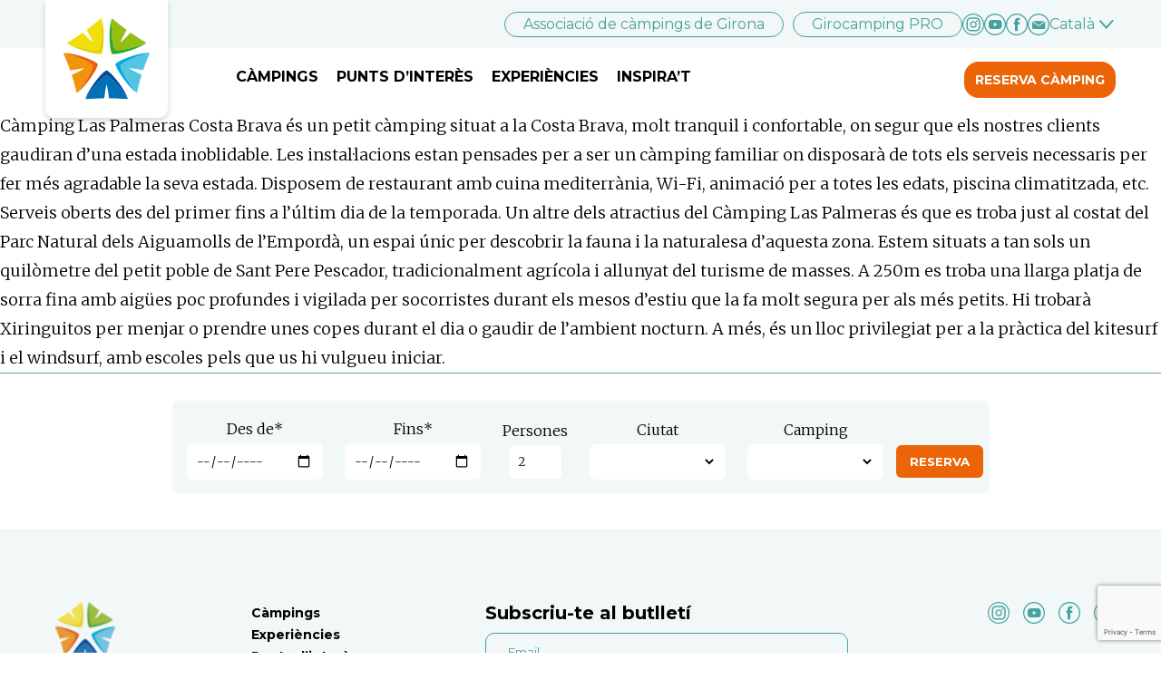

--- FILE ---
content_type: text/html; charset=UTF-8
request_url: https://campingsingirona.com/ca/servicio/camping-gas/
body_size: 12707
content:
<!DOCTYPE html>
<html xmlns="http://www.w3.org/1999/xhtml" lang="ca" prefix="og: https://ogp.me/ns#">
<head>
	<title>Càmping gas arxius | Campings In Girona</title>
	<meta charset="UTF-8" />
	<meta name="viewport" content="width=device-width, initial-scale=1.0, maximum-scale=1.0, user-scalable=no" />

	<!-- Google Tag Manager -->
<script>(function(w,d,s,l,i){w[l]=w[l]||[];w[l].push({'gtm.start':
new Date().getTime(),event:'gtm.js'});var f=d.getElementsByTagName(s)[0],
j=d.createElement(s),dl=l!='dataLayer'?'&l='+l:'';j.async=true;j.src=
'https://www.googletagmanager.com/gtm.js?id='+i+dl;f.parentNode.insertBefore(j,f);
})(window,document,'script','dataLayer','GTM-PTN8JG6');</script>
<!-- End Google Tag Manager -->

    <link rel="apple-touch-icon" sizes="57x57" href="https://campingsingirona.com/wp-content/themes/campingsgirona/assets/favicon/apple-icon-57x57.png">
    <link rel="apple-touch-icon" sizes="60x60" href="https://campingsingirona.com/wp-content/themes/campingsgirona/assets/favicon/apple-icon-60x60.png">
    <link rel="apple-touch-icon" sizes="72x72" href="https://campingsingirona.com/wp-content/themes/campingsgirona/assets/favicon/apple-icon-72x72.png">
    <link rel="apple-touch-icon" sizes="76x76" href="https://campingsingirona.com/wp-content/themes/campingsgirona/assets/favicon/apple-icon-76x76.png">
    <link rel="apple-touch-icon" sizes="114x114" href="https://campingsingirona.com/wp-content/themes/campingsgirona/assets/favicon/apple-icon-114x114.png">
    <link rel="apple-touch-icon" sizes="120x120" href="https://campingsingirona.com/wp-content/themes/campingsgirona/assets/favicon/apple-icon-120x120.png">
    <link rel="apple-touch-icon" sizes="144x144" href="https://campingsingirona.com/wp-content/themes/campingsgirona/assets/favicon/apple-icon-144x144.png">
    <link rel="apple-touch-icon" sizes="152x152" href="https://campingsingirona.com/wp-content/themes/campingsgirona/assets/favicon/apple-icon-152x152.png">
    <link rel="apple-touch-icon" sizes="180x180" href="https://campingsingirona.com/wp-content/themes/campingsgirona/assets/favicon/apple-icon-180x180.png">
    <link rel="icon" type="image/png" sizes="192x192"  href="https://campingsingirona.com/wp-content/themes/campingsgirona/assets/favicon/android-icon-192x192.png">
    <link rel="icon" type="image/png" sizes="32x32" href="https://campingsingirona.com/wp-content/themes/campingsgirona/assets/favicon/favicon-32x32.png">
    <link rel="icon" type="image/png" sizes="96x96" href="https://campingsingirona.com/wp-content/themes/campingsgirona/assets/favicon/favicon-96x96.png">
    <link rel="icon" type="image/png" sizes="16x16" href="https://campingsingirona.com/wp-content/themes/campingsgirona/assets/favicon/favicon-16x16.png">
    <!-- <link rel="manifest" href="https://campingsingirona.com/wp-content/themes/campingsgirona/assets/favicon/manifest.json"> -->
    <meta name="msapplication-TileColor" content="#ffffff">
    <meta name="msapplication-TileImage" content="https://campingsingirona.com/wp-content/themes/campingsgirona/assets/favicon/ms-icon-144x144.png">
    <meta name="theme-color" content="#ffffff">
	<link rel="preconnect" href="https://fonts.gstatic.com">
	<link href="https://fonts.googleapis.com/css2?family=Merriweather:ital,wght@0,300;0,700;1,300&family=Montserrat:wght@400;700&display=swap" rel="stylesheet">
		<style>img:is([sizes="auto" i], [sizes^="auto," i]) { contain-intrinsic-size: 3000px 1500px }</style>
	<link rel="alternate" hreflang="ca" href="https://campingsingirona.com/ca/servicio/camping-gas/" />
<link rel="alternate" hreflang="nl" href="https://campingsingirona.com/nl/servicio/camping-gas-7/" />
<link rel="alternate" hreflang="en" href="https://campingsingirona.com/en/servicio/camping-gas-5/" />
<link rel="alternate" hreflang="fr" href="https://campingsingirona.com/fr/servicio/camping-gas-4/" />
<link rel="alternate" hreflang="de" href="https://campingsingirona.com/de/servicio/camping-gas-3/" />
<link rel="alternate" hreflang="es" href="https://campingsingirona.com/es/servicio/camping-gas-2/" />
<link rel="alternate" hreflang="x-default" href="https://campingsingirona.com/en/servicio/camping-gas-5/" />
<script id="cookieyes" type="text/javascript" src="https://cdn-cookieyes.com/client_data/20b6fb28e81c812429906883/script.js"></script>
<!-- Search Engine Optimization by Rank Math - https://rankmath.com/ -->
<meta name="robots" content="index, follow, max-snippet:-1, max-video-preview:-1, max-image-preview:large"/>
<link rel="canonical" href="https://campingsingirona.com/ca/servicio/camping-gas/" />
<link rel="next" href="https://campingsingirona.com/ca/servicio/camping-gas/page/2/" />
<meta property="og:locale" content="ca_ES" />
<meta property="og:type" content="article" />
<meta property="og:title" content="Càmping gas arxius | Campings In Girona" />
<meta property="og:url" content="https://campingsingirona.com/ca/servicio/camping-gas/" />
<meta property="og:site_name" content="Campings In Girona" />
<meta name="twitter:card" content="summary_large_image" />
<meta name="twitter:title" content="Càmping gas arxius | Campings In Girona" />
<meta name="twitter:label1" content="Càmpings" />
<meta name="twitter:data1" content="45" />
<script type="application/ld+json" class="rank-math-schema">{"@context":"https://schema.org","@graph":[{"@type":"TouristInformationCenter","@id":"https://campingsingirona.com/ca/#organization/","name":"Campings in Girona","url":"https://campingsingirona.com/ca/","logo":{"@type":"ImageObject","@id":"https://campingsingirona.com/ca/#logo/","url":"https://campingsingirona.com/wp-content/uploads/2021/05/Campings-in-Girona-logo.jpg","contentUrl":"https://campingsingirona.com/wp-content/uploads/2021/05/Campings-in-Girona-logo.jpg","caption":"Campings in Girona","inLanguage":"ca","width":"500","height":"476"},"openingHours":["Monday,Tuesday,Wednesday,Thursday,Friday,Saturday,Sunday 09:00-17:00"],"image":{"@id":"https://campingsingirona.com/ca/#logo/"}},{"@type":"WebSite","@id":"https://campingsingirona.com/ca/#website/","url":"https://campingsingirona.com/ca/","name":"Campings in Girona","publisher":{"@id":"https://campingsingirona.com/ca/#organization/"},"inLanguage":"ca"},{"@type":"BreadcrumbList","@id":"https://campingsingirona.com/ca/servicio/camping-gas/#breadcrumb","itemListElement":[{"@type":"ListItem","position":"1","item":{"@id":"https://campingsingirona.com/ca/","name":"Cover page"}},{"@type":"ListItem","position":"2","item":{"@id":"https://campingsingirona.com/ca/servicio/camping-gas/","name":"C\u00e0mping gas"}}]},{"@type":"CollectionPage","@id":"https://campingsingirona.com/ca/servicio/camping-gas/#webpage","url":"https://campingsingirona.com/ca/servicio/camping-gas/","name":"C\u00e0mping gas arxius | Campings In Girona","isPartOf":{"@id":"https://campingsingirona.com/ca/#website/"},"inLanguage":"ca","breadcrumb":{"@id":"https://campingsingirona.com/ca/servicio/camping-gas/#breadcrumb"}}]}</script>
<!-- /Rank Math WordPress SEO plugin -->

<link rel="alternate" type="application/rss+xml" title="Canal Campings In Girona &raquo; Càmping gas Servicio" href="https://campingsingirona.com/ca/servicio/camping-gas/feed/" />
<script type="text/javascript">
/* <![CDATA[ */
window._wpemojiSettings = {"baseUrl":"https:\/\/s.w.org\/images\/core\/emoji\/16.0.1\/72x72\/","ext":".png","svgUrl":"https:\/\/s.w.org\/images\/core\/emoji\/16.0.1\/svg\/","svgExt":".svg","source":{"concatemoji":"https:\/\/campingsingirona.com\/wp-includes\/js\/wp-emoji-release.min.js?ver=6.8.3"}};
/*! This file is auto-generated */
!function(s,n){var o,i,e;function c(e){try{var t={supportTests:e,timestamp:(new Date).valueOf()};sessionStorage.setItem(o,JSON.stringify(t))}catch(e){}}function p(e,t,n){e.clearRect(0,0,e.canvas.width,e.canvas.height),e.fillText(t,0,0);var t=new Uint32Array(e.getImageData(0,0,e.canvas.width,e.canvas.height).data),a=(e.clearRect(0,0,e.canvas.width,e.canvas.height),e.fillText(n,0,0),new Uint32Array(e.getImageData(0,0,e.canvas.width,e.canvas.height).data));return t.every(function(e,t){return e===a[t]})}function u(e,t){e.clearRect(0,0,e.canvas.width,e.canvas.height),e.fillText(t,0,0);for(var n=e.getImageData(16,16,1,1),a=0;a<n.data.length;a++)if(0!==n.data[a])return!1;return!0}function f(e,t,n,a){switch(t){case"flag":return n(e,"\ud83c\udff3\ufe0f\u200d\u26a7\ufe0f","\ud83c\udff3\ufe0f\u200b\u26a7\ufe0f")?!1:!n(e,"\ud83c\udde8\ud83c\uddf6","\ud83c\udde8\u200b\ud83c\uddf6")&&!n(e,"\ud83c\udff4\udb40\udc67\udb40\udc62\udb40\udc65\udb40\udc6e\udb40\udc67\udb40\udc7f","\ud83c\udff4\u200b\udb40\udc67\u200b\udb40\udc62\u200b\udb40\udc65\u200b\udb40\udc6e\u200b\udb40\udc67\u200b\udb40\udc7f");case"emoji":return!a(e,"\ud83e\udedf")}return!1}function g(e,t,n,a){var r="undefined"!=typeof WorkerGlobalScope&&self instanceof WorkerGlobalScope?new OffscreenCanvas(300,150):s.createElement("canvas"),o=r.getContext("2d",{willReadFrequently:!0}),i=(o.textBaseline="top",o.font="600 32px Arial",{});return e.forEach(function(e){i[e]=t(o,e,n,a)}),i}function t(e){var t=s.createElement("script");t.src=e,t.defer=!0,s.head.appendChild(t)}"undefined"!=typeof Promise&&(o="wpEmojiSettingsSupports",i=["flag","emoji"],n.supports={everything:!0,everythingExceptFlag:!0},e=new Promise(function(e){s.addEventListener("DOMContentLoaded",e,{once:!0})}),new Promise(function(t){var n=function(){try{var e=JSON.parse(sessionStorage.getItem(o));if("object"==typeof e&&"number"==typeof e.timestamp&&(new Date).valueOf()<e.timestamp+604800&&"object"==typeof e.supportTests)return e.supportTests}catch(e){}return null}();if(!n){if("undefined"!=typeof Worker&&"undefined"!=typeof OffscreenCanvas&&"undefined"!=typeof URL&&URL.createObjectURL&&"undefined"!=typeof Blob)try{var e="postMessage("+g.toString()+"("+[JSON.stringify(i),f.toString(),p.toString(),u.toString()].join(",")+"));",a=new Blob([e],{type:"text/javascript"}),r=new Worker(URL.createObjectURL(a),{name:"wpTestEmojiSupports"});return void(r.onmessage=function(e){c(n=e.data),r.terminate(),t(n)})}catch(e){}c(n=g(i,f,p,u))}t(n)}).then(function(e){for(var t in e)n.supports[t]=e[t],n.supports.everything=n.supports.everything&&n.supports[t],"flag"!==t&&(n.supports.everythingExceptFlag=n.supports.everythingExceptFlag&&n.supports[t]);n.supports.everythingExceptFlag=n.supports.everythingExceptFlag&&!n.supports.flag,n.DOMReady=!1,n.readyCallback=function(){n.DOMReady=!0}}).then(function(){return e}).then(function(){var e;n.supports.everything||(n.readyCallback(),(e=n.source||{}).concatemoji?t(e.concatemoji):e.wpemoji&&e.twemoji&&(t(e.twemoji),t(e.wpemoji)))}))}((window,document),window._wpemojiSettings);
/* ]]> */
</script>
<style id='wp-emoji-styles-inline-css' type='text/css'>

	img.wp-smiley, img.emoji {
		display: inline !important;
		border: none !important;
		box-shadow: none !important;
		height: 1em !important;
		width: 1em !important;
		margin: 0 0.07em !important;
		vertical-align: -0.1em !important;
		background: none !important;
		padding: 0 !important;
	}
</style>
<link rel='stylesheet' id='wp-block-library-css' href='https://campingsingirona.com/wp-includes/css/dist/block-library/style.min.css?ver=6.8.3' type='text/css' media='all' />
<style id='classic-theme-styles-inline-css' type='text/css'>
/*! This file is auto-generated */
.wp-block-button__link{color:#fff;background-color:#32373c;border-radius:9999px;box-shadow:none;text-decoration:none;padding:calc(.667em + 2px) calc(1.333em + 2px);font-size:1.125em}.wp-block-file__button{background:#32373c;color:#fff;text-decoration:none}
</style>
<style id='safe-svg-svg-icon-style-inline-css' type='text/css'>
.safe-svg-cover{text-align:center}.safe-svg-cover .safe-svg-inside{display:inline-block;max-width:100%}.safe-svg-cover svg{fill:currentColor;height:100%;max-height:100%;max-width:100%;width:100%}

</style>
<style id='global-styles-inline-css' type='text/css'>
:root{--wp--preset--aspect-ratio--square: 1;--wp--preset--aspect-ratio--4-3: 4/3;--wp--preset--aspect-ratio--3-4: 3/4;--wp--preset--aspect-ratio--3-2: 3/2;--wp--preset--aspect-ratio--2-3: 2/3;--wp--preset--aspect-ratio--16-9: 16/9;--wp--preset--aspect-ratio--9-16: 9/16;--wp--preset--color--black: #000000;--wp--preset--color--cyan-bluish-gray: #abb8c3;--wp--preset--color--white: #ffffff;--wp--preset--color--pale-pink: #f78da7;--wp--preset--color--vivid-red: #cf2e2e;--wp--preset--color--luminous-vivid-orange: #ff6900;--wp--preset--color--luminous-vivid-amber: #fcb900;--wp--preset--color--light-green-cyan: #7bdcb5;--wp--preset--color--vivid-green-cyan: #00d084;--wp--preset--color--pale-cyan-blue: #8ed1fc;--wp--preset--color--vivid-cyan-blue: #0693e3;--wp--preset--color--vivid-purple: #9b51e0;--wp--preset--gradient--vivid-cyan-blue-to-vivid-purple: linear-gradient(135deg,rgba(6,147,227,1) 0%,rgb(155,81,224) 100%);--wp--preset--gradient--light-green-cyan-to-vivid-green-cyan: linear-gradient(135deg,rgb(122,220,180) 0%,rgb(0,208,130) 100%);--wp--preset--gradient--luminous-vivid-amber-to-luminous-vivid-orange: linear-gradient(135deg,rgba(252,185,0,1) 0%,rgba(255,105,0,1) 100%);--wp--preset--gradient--luminous-vivid-orange-to-vivid-red: linear-gradient(135deg,rgba(255,105,0,1) 0%,rgb(207,46,46) 100%);--wp--preset--gradient--very-light-gray-to-cyan-bluish-gray: linear-gradient(135deg,rgb(238,238,238) 0%,rgb(169,184,195) 100%);--wp--preset--gradient--cool-to-warm-spectrum: linear-gradient(135deg,rgb(74,234,220) 0%,rgb(151,120,209) 20%,rgb(207,42,186) 40%,rgb(238,44,130) 60%,rgb(251,105,98) 80%,rgb(254,248,76) 100%);--wp--preset--gradient--blush-light-purple: linear-gradient(135deg,rgb(255,206,236) 0%,rgb(152,150,240) 100%);--wp--preset--gradient--blush-bordeaux: linear-gradient(135deg,rgb(254,205,165) 0%,rgb(254,45,45) 50%,rgb(107,0,62) 100%);--wp--preset--gradient--luminous-dusk: linear-gradient(135deg,rgb(255,203,112) 0%,rgb(199,81,192) 50%,rgb(65,88,208) 100%);--wp--preset--gradient--pale-ocean: linear-gradient(135deg,rgb(255,245,203) 0%,rgb(182,227,212) 50%,rgb(51,167,181) 100%);--wp--preset--gradient--electric-grass: linear-gradient(135deg,rgb(202,248,128) 0%,rgb(113,206,126) 100%);--wp--preset--gradient--midnight: linear-gradient(135deg,rgb(2,3,129) 0%,rgb(40,116,252) 100%);--wp--preset--font-size--small: 13px;--wp--preset--font-size--medium: 20px;--wp--preset--font-size--large: 36px;--wp--preset--font-size--x-large: 42px;--wp--preset--spacing--20: 0.44rem;--wp--preset--spacing--30: 0.67rem;--wp--preset--spacing--40: 1rem;--wp--preset--spacing--50: 1.5rem;--wp--preset--spacing--60: 2.25rem;--wp--preset--spacing--70: 3.38rem;--wp--preset--spacing--80: 5.06rem;--wp--preset--shadow--natural: 6px 6px 9px rgba(0, 0, 0, 0.2);--wp--preset--shadow--deep: 12px 12px 50px rgba(0, 0, 0, 0.4);--wp--preset--shadow--sharp: 6px 6px 0px rgba(0, 0, 0, 0.2);--wp--preset--shadow--outlined: 6px 6px 0px -3px rgba(255, 255, 255, 1), 6px 6px rgba(0, 0, 0, 1);--wp--preset--shadow--crisp: 6px 6px 0px rgba(0, 0, 0, 1);}:where(.is-layout-flex){gap: 0.5em;}:where(.is-layout-grid){gap: 0.5em;}body .is-layout-flex{display: flex;}.is-layout-flex{flex-wrap: wrap;align-items: center;}.is-layout-flex > :is(*, div){margin: 0;}body .is-layout-grid{display: grid;}.is-layout-grid > :is(*, div){margin: 0;}:where(.wp-block-columns.is-layout-flex){gap: 2em;}:where(.wp-block-columns.is-layout-grid){gap: 2em;}:where(.wp-block-post-template.is-layout-flex){gap: 1.25em;}:where(.wp-block-post-template.is-layout-grid){gap: 1.25em;}.has-black-color{color: var(--wp--preset--color--black) !important;}.has-cyan-bluish-gray-color{color: var(--wp--preset--color--cyan-bluish-gray) !important;}.has-white-color{color: var(--wp--preset--color--white) !important;}.has-pale-pink-color{color: var(--wp--preset--color--pale-pink) !important;}.has-vivid-red-color{color: var(--wp--preset--color--vivid-red) !important;}.has-luminous-vivid-orange-color{color: var(--wp--preset--color--luminous-vivid-orange) !important;}.has-luminous-vivid-amber-color{color: var(--wp--preset--color--luminous-vivid-amber) !important;}.has-light-green-cyan-color{color: var(--wp--preset--color--light-green-cyan) !important;}.has-vivid-green-cyan-color{color: var(--wp--preset--color--vivid-green-cyan) !important;}.has-pale-cyan-blue-color{color: var(--wp--preset--color--pale-cyan-blue) !important;}.has-vivid-cyan-blue-color{color: var(--wp--preset--color--vivid-cyan-blue) !important;}.has-vivid-purple-color{color: var(--wp--preset--color--vivid-purple) !important;}.has-black-background-color{background-color: var(--wp--preset--color--black) !important;}.has-cyan-bluish-gray-background-color{background-color: var(--wp--preset--color--cyan-bluish-gray) !important;}.has-white-background-color{background-color: var(--wp--preset--color--white) !important;}.has-pale-pink-background-color{background-color: var(--wp--preset--color--pale-pink) !important;}.has-vivid-red-background-color{background-color: var(--wp--preset--color--vivid-red) !important;}.has-luminous-vivid-orange-background-color{background-color: var(--wp--preset--color--luminous-vivid-orange) !important;}.has-luminous-vivid-amber-background-color{background-color: var(--wp--preset--color--luminous-vivid-amber) !important;}.has-light-green-cyan-background-color{background-color: var(--wp--preset--color--light-green-cyan) !important;}.has-vivid-green-cyan-background-color{background-color: var(--wp--preset--color--vivid-green-cyan) !important;}.has-pale-cyan-blue-background-color{background-color: var(--wp--preset--color--pale-cyan-blue) !important;}.has-vivid-cyan-blue-background-color{background-color: var(--wp--preset--color--vivid-cyan-blue) !important;}.has-vivid-purple-background-color{background-color: var(--wp--preset--color--vivid-purple) !important;}.has-black-border-color{border-color: var(--wp--preset--color--black) !important;}.has-cyan-bluish-gray-border-color{border-color: var(--wp--preset--color--cyan-bluish-gray) !important;}.has-white-border-color{border-color: var(--wp--preset--color--white) !important;}.has-pale-pink-border-color{border-color: var(--wp--preset--color--pale-pink) !important;}.has-vivid-red-border-color{border-color: var(--wp--preset--color--vivid-red) !important;}.has-luminous-vivid-orange-border-color{border-color: var(--wp--preset--color--luminous-vivid-orange) !important;}.has-luminous-vivid-amber-border-color{border-color: var(--wp--preset--color--luminous-vivid-amber) !important;}.has-light-green-cyan-border-color{border-color: var(--wp--preset--color--light-green-cyan) !important;}.has-vivid-green-cyan-border-color{border-color: var(--wp--preset--color--vivid-green-cyan) !important;}.has-pale-cyan-blue-border-color{border-color: var(--wp--preset--color--pale-cyan-blue) !important;}.has-vivid-cyan-blue-border-color{border-color: var(--wp--preset--color--vivid-cyan-blue) !important;}.has-vivid-purple-border-color{border-color: var(--wp--preset--color--vivid-purple) !important;}.has-vivid-cyan-blue-to-vivid-purple-gradient-background{background: var(--wp--preset--gradient--vivid-cyan-blue-to-vivid-purple) !important;}.has-light-green-cyan-to-vivid-green-cyan-gradient-background{background: var(--wp--preset--gradient--light-green-cyan-to-vivid-green-cyan) !important;}.has-luminous-vivid-amber-to-luminous-vivid-orange-gradient-background{background: var(--wp--preset--gradient--luminous-vivid-amber-to-luminous-vivid-orange) !important;}.has-luminous-vivid-orange-to-vivid-red-gradient-background{background: var(--wp--preset--gradient--luminous-vivid-orange-to-vivid-red) !important;}.has-very-light-gray-to-cyan-bluish-gray-gradient-background{background: var(--wp--preset--gradient--very-light-gray-to-cyan-bluish-gray) !important;}.has-cool-to-warm-spectrum-gradient-background{background: var(--wp--preset--gradient--cool-to-warm-spectrum) !important;}.has-blush-light-purple-gradient-background{background: var(--wp--preset--gradient--blush-light-purple) !important;}.has-blush-bordeaux-gradient-background{background: var(--wp--preset--gradient--blush-bordeaux) !important;}.has-luminous-dusk-gradient-background{background: var(--wp--preset--gradient--luminous-dusk) !important;}.has-pale-ocean-gradient-background{background: var(--wp--preset--gradient--pale-ocean) !important;}.has-electric-grass-gradient-background{background: var(--wp--preset--gradient--electric-grass) !important;}.has-midnight-gradient-background{background: var(--wp--preset--gradient--midnight) !important;}.has-small-font-size{font-size: var(--wp--preset--font-size--small) !important;}.has-medium-font-size{font-size: var(--wp--preset--font-size--medium) !important;}.has-large-font-size{font-size: var(--wp--preset--font-size--large) !important;}.has-x-large-font-size{font-size: var(--wp--preset--font-size--x-large) !important;}
:where(.wp-block-post-template.is-layout-flex){gap: 1.25em;}:where(.wp-block-post-template.is-layout-grid){gap: 1.25em;}
:where(.wp-block-columns.is-layout-flex){gap: 2em;}:where(.wp-block-columns.is-layout-grid){gap: 2em;}
:root :where(.wp-block-pullquote){font-size: 1.5em;line-height: 1.6;}
</style>
<link rel='stylesheet' id='widgetopts-styles-css' href='https://campingsingirona.com/wp-content/plugins/widget-options/assets/css/widget-options.css?ver=4.1.2' type='text/css' media='all' />
<script type="text/javascript" src="https://campingsingirona.com/wp-content/plugins/sitepress-multilingual-cms/templates/language-switchers/legacy-dropdown/script.min.js?ver=1" id="wpml-legacy-dropdown-0-js"></script>
<link rel="https://api.w.org/" href="https://campingsingirona.com/ca/wp-json/" /><link rel="EditURI" type="application/rsd+xml" title="RSD" href="https://campingsingirona.com/xmlrpc.php?rsd" />
<meta name="generator" content="WordPress 6.8.3" />
<meta name="generator" content="WPML ver:4.7.6 stt:8,37,1,4,3,2;" />
		<style type="text/css" id="wp-custom-css">
			@media only screen and (max-width: 768px) {
	.programa {
		display:none;
	}
	#redesimg {
		background:none!important;
	}
}

.registro-empresa .small-wrapper, #expositor {
	display: none!important;
}
.wp-block-logos.en-carrusel.separador-inferior, #contenido, #como-llegar, #com-arribar {
	padding-bottom:0px!important;
}

#como-llegar, #com-arribar {
	padding-top: 0px!important;
}

#location {
	display:block!important;
}
.instagram-media {
	margin-left:auto;
	margin-right:auto;
}

.wp-block-cover.cabecera .wp-block-cover__inner-container h1 img {
	width:80px;
}
body.page-template-template-girocamping footer .footer-girocamping>li form a {
	color: #45a29e!important;
}
.datos-contacto a {
	text-decoration: none;
	color: #45A29F!important;
}

span.codigo {
    text-align: center;
    display: block;
    padding: 10px;
}

.grfolleto {
	max-width: 900px;
	margin:  0 auto;
	padding: 40px 20px;
	margin-bottom: 60px;
}
.grfolleto .boton.alt a {
  display: inline-block;
  width: auto;
  margin-top: 20px;
}

.grfolleto .boton.alt a::after {
  content: '';
  margin-left: 10px;
  background-image: url('/wp-content/themes/campingsgirona/assets/images/download.svg');
  width: 20px;
  display: inline-block;
  height: 17px;
  background-repeat: no-repeat;
  margin-bottom: -3px;
}

@media only screen and (max-width: 768px) {
.lm-sostenibilidad-cover img {
	 object-position:50% 51% !important;
}
}




/* FORM RESERVAS */

.form_reservas {
  display: block;
  text-align: center;
  margin-bottom: 80px;
  font-family: 'Merriweather';
  font-size: 16px;
  background-color: #fff;
  margin-top: -60px;
  padding: 10px 20px 20px 20px;
	border-top: solid 1px #61A09E;
}

.form_reservas form {
  background: #f2f7f7;
  max-width: 900px;
  margin: 20px auto;
  border-radius: 5px;
  padding: 5px;
}

.form_reservas div {
  display: inline-block;
  margin: 10px;
}

.form_reservas label {
  display: block;
}

.form_reservas .wpcf7-form-control {
  font-family: 'Merriweather';
  background: #fff;
  border: none;
  padding: 10px;
	border-radius: 6px;
	max-width: 150px;
}

.form_reservas .wpcf7-form-control.wpcf7-submit{
  background: #EC6408;
  color: #fff;
  font-weight: 600;
  padding: 10px 15px;
	cursor: pointer;
	font-family: 'Montserrat';
	text-transform: uppercase;
}

.form_reservas .wpcf7-select {
  border-right: 10px solid transparent;
}

@media only screen and (max-width: 660px) {

	.form_reservas {
		margin-top: -30px;
    padding: 20px;
	}
	
	.form_reservas div {
		margin: 2px;
	}
	
	.form_reservas .wpcf7-form-control.wpcf7-submit {
		margin-top: 20px;
	}
}

/* Inspirate menu */
ul.lista-iconos.tags li {
    flex-basis: auto !important;
    padding: 0 15px;
}
		</style>
		    <style type="text/css">
        body{
            visibility: hidden;
            opacity   : 0;
            transition: visibility 0.3s, opacity 0.3s;
        }
    </style>
	
<!-- Matomo -->
<script>
  var _paq = window._paq = window._paq || [];
  /* tracker methods like "setCustomDimension" should be called before "trackPageView" */
  var gclid, fbclid;
  function extractGclid(s) {
      var extract = /^gclid=(.*)/i.exec(s);
      if (extract) {
          gclid = extract[1];
          return true;
      }
      return false;
  }
  function extractFbclid(s) {
      var extract = /^fbclid=(.*)/i.exec(s);
      if (extract) {
          fbclid = extract[1];
          return true;
      }
      return false;
  }
  var search = /^\?(.*)/.exec(document.location.search);
  if (search) {
      var params = search[1].split('&');
      if (params.find(extractGclid)) {
          _paq.push(['setCustomDimension', 1, gclid]);
      }
      if (params.find(extractFbclid)) {
          _paq.push(['setCustomDimension', 2, fbclid]);
      }
  }
  _paq.push(['trackPageView']);
  _paq.push(['enableLinkTracking']);
  (function() {
    var u="//sicmarking-test.es/matomo/";
    _paq.push(['setTrackerUrl', u+'matomo.php']);
    _paq.push(['setSiteId', '1']);
    var d=document, g=d.createElement('script'), s=d.getElementsByTagName('script')[0];
    g.async=true; g.src=u+'matomo.js'; s.parentNode.insertBefore(g,s);
  })();
</script>
<!-- End Matomo Code -->

</head>

<body class="archive tax-servicio term-camping-gas term-18 wp-theme-campingsgirona">

<!-- Google Tag Manager (noscript) -->
<noscript><iframe src="https://www.googletagmanager.com/ns.html?id=GTM-PTN8JG6"
height="0" width="0" style="display:none;visibility:hidden"></iframe></noscript>
<!-- End Google Tag Manager (noscript) -->

    <header id="cabecera">
		<style>
            .header_promo {
                background: #EC6408;
                display: flex;
                padding: 6px 16px;
                justify-content: center;
                align-items: center;
                text-align: center;
                flex: 1 0 0;
            }
            .header_promo p,a {
                font-size: 15px;
                color: white;
                font-weight: 500;
            }
            .header_promo .promo_text_desktop{
                display: none;
            }
            .header_promo .promo_text_mobile{
                display: flex;
            }
            @media only screen and (min-width: 992px) {
                .header_promo {
                    background: #EC6408;
                    display: flex;
                    padding: 6px 16px;
                    justify-content: center;
                    align-items: center;
                    text-align: center;
                    flex: 1 0 0;
                }
                .header_promo p,a {
                    font-size: 16px;
                    color: white;
                    font-weight: 500;
                }
                .header_promo .promo_text_mobile{
                    display: none;
                }
                .header_promo .promo_text_desktop{
                    display: flex;
                }
            }
        </style>
     <!--  <div class="header_promo">
            <p class="promo_text_desktop">Ja pots votar al Càmping de l’Any 2025! Vota ara i entra al sorteig d’una estada de cap de setmana al càmping guanyador!                <a href="https://pr.easypromosapp.com/p/992105/?lang=ca" target="_blank" style="margin-left: 3px;"> VOTA ARA.</a>
            </p>
            <p class="promo_text_mobile">
                <a href="https://pr.easypromosapp.com/p/992105/?lang=ca" target="_blank" style="margin-right: 3px;"> VOTA ARA</a>
				 for the Camping of the year 2025 
            </p>
        </div>  -->
        <div class="header-logo-wrapper">
            <a href="https://campingsingirona.com/ca/" class="header-logo__link">
                <img src="https://campingsingirona.com/wp-content/themes/campingsgirona/assets/images/logo.svg" class="header-logo__image" />
            </a>
        </div>
        <div class="sidebar-wrapper sidebar-wrapper--header">
            <div class="sidebar-corporate-header-wrapper">
                <ul class="sidebar-corporate-header">
                    <li id="nav_menu-12" class="widget widget_nav_menu"><div class="menu-menu-corporativo-cat-container"><ul id="menu-menu-corporativo-cat" class="menu"><li id="menu-item-107343" class="menu-item menu-item-type-custom menu-item-object-custom menu-item-107343"><a target="_blank" href="https://acg.campingsingirona.com/ca/">Associació de càmpings de Girona</a></li>
<li id="menu-item-107344" class="menu-item menu-item-type-custom menu-item-object-custom menu-item-107344"><a target="_blank" href="https://acg.campingsingirona.com/ca/girocamping-pro/">Girocamping PRO</a></li>
</ul></div></li><li id="custom_html-18" class="widget_text social widget widget_custom_html"><div class="textwidget custom-html-widget"><ul class="social-link__list social-link__list--header">
	<li class="social-link__item"><a class="social-link__link" href="https://www.instagram.com/campingsingirona/" target="_blank"><img class="social-link__image" src="/wp-content/uploads/2021/02/instagram-circle.svg" /></a></li>
	<li class="social-link__item"><a class="social-link__link" href="https://www.youtube.com/user/CampingsinGirona" target="_blank"><img class="social-link__image" src="/wp-content/uploads/2021/04/youtube-circle.svg" /></a></li>
	<li class="social-link__item"><a class="social-link__link" href="https://www.facebook.com/CampingsinGirona" target="_blank"><img class="social-link__image" src="/wp-content/uploads/2021/02/facebook-circle.svg" /></a></li>
	<li class="social-link__item"><a class="social-link__link" href="mailto:info@girocamping.com"><img class="social-link__image" src="/wp-content/uploads/2021/02/mail-circle.svg" /></a></li>
</ul></div></li><li id="icl_lang_sel_widget-2" class="widget widget_icl_lang_sel_widget">
<div
	 class="wpml-ls-sidebars-header wpml-ls wpml-ls-legacy-dropdown js-wpml-ls-legacy-dropdown">
	<ul>

		<li tabindex="0" class="wpml-ls-slot-header wpml-ls-item wpml-ls-item-ca wpml-ls-current-language wpml-ls-first-item wpml-ls-item-legacy-dropdown">
			<a href="#" class="js-wpml-ls-item-toggle wpml-ls-item-toggle">
                <span class="wpml-ls-native">Català</span></a>

			<ul class="wpml-ls-sub-menu">
				
					<li class="wpml-ls-slot-header wpml-ls-item wpml-ls-item-nl">
						<a href="https://campingsingirona.com/nl/servicio/camping-gas-7/" class="wpml-ls-link">
                            <span class="wpml-ls-native" lang="nl">Nederlands</span></a>
					</li>

				
					<li class="wpml-ls-slot-header wpml-ls-item wpml-ls-item-en">
						<a href="https://campingsingirona.com/en/servicio/camping-gas-5/" class="wpml-ls-link">
                            <span class="wpml-ls-native" lang="en">English</span></a>
					</li>

				
					<li class="wpml-ls-slot-header wpml-ls-item wpml-ls-item-fr">
						<a href="https://campingsingirona.com/fr/servicio/camping-gas-4/" class="wpml-ls-link">
                            <span class="wpml-ls-native" lang="fr">Français</span></a>
					</li>

				
					<li class="wpml-ls-slot-header wpml-ls-item wpml-ls-item-de">
						<a href="https://campingsingirona.com/de/servicio/camping-gas-3/" class="wpml-ls-link">
                            <span class="wpml-ls-native" lang="de">Deutsch</span></a>
					</li>

				
					<li class="wpml-ls-slot-header wpml-ls-item wpml-ls-item-es wpml-ls-last-item">
						<a href="https://campingsingirona.com/es/servicio/camping-gas-2/" class="wpml-ls-link">
                            <span class="wpml-ls-native" lang="es">Español</span></a>
					</li>

							</ul>

		</li>

	</ul>
</div>
</li>                </ul>
            </div>
            <div class="sidebar-header-wrapper">
                <ul class="sidebar-header">
                    <li id="nav_menu-13" class="widget widget_nav_menu"><div class="menu-menu-principal-cat-container"><ul id="menu-menu-principal-cat" class="menu"><li id="menu-item-107475" class="menu-item menu-item-type-post_type menu-item-object-page menu-item-107475"><a href="https://campingsingirona.com/ca/campings/">Càmpings</a></li>
<li id="menu-item-17499" class="menu-item menu-item-type-post_type menu-item-object-page menu-item-17499"><a href="https://campingsingirona.com/ca/punts-interes/">Punts d&#8217;interès</a></li>
<li id="menu-item-105348" class="menu-item menu-item-type-post_type menu-item-object-page menu-item-105348"><a href="https://campingsingirona.com/ca/experiencies/">Experiències</a></li>
<li id="menu-item-17528" class="menu-item menu-item-type-post_type menu-item-object-page current_page_parent menu-item-17528"><a href="https://campingsingirona.com/ca/inspirat/">Inspira’t</a></li>
</ul></div></li><li id="custom_html-25" class="widget_text widget widget_custom_html"><div class="textwidget custom-html-widget"><a href="https://booking.campingsingirona.com?lang=ca" class="boton" target="_blank">RESERVA CÀMPING</a></div></li>                </ul>
            </div>
        </div>
        <div id="abrir-menu" class="menu-toggle">
            <a href="#"></a>
        </div>
    </header>
<section id="contenido_wrapper">

    <div id="contenido">
                <p>Càmping Las Palmeras Costa Brava és un petit càmping situat a la Costa Brava, molt tranquil i confortable, on segur que els nostres clients gaudiran d’una estada inoblidable. Les instal·lacions estan pensades per a ser un càmping familiar on disposarà de tots els serveis necessaris per fer més agradable la seva estada. Disposem de restaurant amb cuina mediterrània, Wi-Fi, animació per a totes les edats, piscina climatitzada, etc. Serveis oberts des del primer fins a l&#8217;últim dia de la temporada. Un altre dels atractius del Càmping Las Palmeras és que es troba just al costat del Parc Natural dels Aiguamolls de l’Empordà, un espai únic per descobrir la fauna i la naturalesa d’aquesta zona. Estem situats a tan sols un quilòmetre del petit poble de Sant Pere Pescador, tradicionalment agrícola i allunyat del turisme de masses. A 250m es troba una llarga platja de sorra fina amb aigües poc profundes i vigilada per socorristes durant els mesos d&#8217;estiu que la fa molt segura per als més petits. Hi trobarà Xiringuitos per menjar o prendre unes copes durant el dia o gaudir de l&#8217;ambient nocturn. A més, és un lloc privilegiat per a la pràctica del kitesurf i el windsurf, amb escoles pels que us hi vulgueu iniciar.</p>
    </div>

</section>

<footer>
<script type="text/javascript">
    (function(e,t,o,n,p,r,i){e.visitorGlobalObjectAlias=n;e[e.visitorGlobalObjectAlias]=e[e.visitorGlobalObjectAlias]||function(){(e[e.visitorGlobalObjectAlias].q=e[e.visitorGlobalObjectAlias].q||[]).push(arguments)};e[e.visitorGlobalObjectAlias].l=(new Date).getTime();r=t.createElement("script");r.src=o;r.async=true;i=t.getElementsByTagName("script")[0];i.parentNode.insertBefore(r,i)})(window,document,"https://diffuser-cdn.app-us1.com/diffuser/diffuser.js","vgo");
    vgo('setAccount', '611796586');
    vgo('setTrackByDefault', true);

    vgo('process');
</script>
	
	<div class="form_reservas">   <form action="https://booking.campingsingirona.com/" method="get" class="wpcf7-form spam" target="_blank">

	<div> 
	<label> Des de<sup>*</sup></label>
	<span class="wpcf7-form-control-wrap" data-name="arrival"><input class="wpcf7-form-control wpcf7-date wpcf7-validates-as-date" aria-invalid="false" value="" type="date" name="arrival"></span></div>
	<div><label> Fins<sup>*</sup></label><span class="wpcf7-form-control-wrap" data-name="departure"><input class="wpcf7-form-control wpcf7-date wpcf7-validates-as-date" aria-invalid="false" value="" type="date" name="departure"></span></div>

	<div>
	<label> Persones</label>
	<span class="wpcf7-form-control-wrap" data-name="person"><input class="wpcf7-form-control wpcf7-number wpcf7-validates-as-number" min="1" max="99" aria-invalid="false" value="2" type="number" name="person"></span> </div>

	<div>
	<label> Ciutat</label>
	<span class="wpcf7-form-control-wrap" data-name="cityIds"><select class="wpcf7-form-control wpcf7-select" aria-invalid="false" name="cityIds">
	<option value=""></option>
	<option value="15">Blanes</option>
	<option value="16">Calella de palafrugell</option>
	<option value="17">Calonge</option>
	<option value="18">Campdevànol</option>
	<option value="20">Castelló d'Empúries</option>
	<option value="21">Colera</option>
	<option value="22">Empuriabrava</option>
	<option value="23">Esponellà</option>
	<option value="24">Garriguella</option>
	<option value="25">Girona</option>
	<option value="26">Lloret de Mar </option>
	<option value="27">L'Escala</option>
	<option value="28">L'Estartit</option>
	<option value="29">Olot</option>
	<option value="30">Palamós</option>
	<option value="31">Pals</option>
	<option value="32">Platja de Pals</option>
	<option value="33">Plata d'Aro</option>
	<option value="34">Porqueres</option>
	<option value="35">Port de la Selva</option>
	<option value="36">Roses</option>
	<option value="37">Albanyà</option>
	<option value="38">Sant Antoni de Calonge </option>
	<option value="39">Sant Pere Pescador</option>
	<option value="40">Santa Cristina d"Aro</option>
	<option value="41">Santa Pau</option>
	<option value="42">Torroella de Montgrí</option>
	</select></span></div>

	<div>
	<label>Camping</label>
	<span class="wpcf7-form-control-wrap" data-name="property"><select class="wpcf7-form-control wpcf7-select" aria-invalid="false" name="property">
	<option value=""></option>
	<option value="1104">Càmping Aquarius</option>
	<option value="6782">Sènia Cala Canyelles</option>
	<option value="6778">Sènia Cala Gogo</option>
	<option value="4770">Wecamp Cala Montgó</option>
	<option value="1375">Càmping Calella de Palafrugell</option>
	<option value="6813">Càmping Sènia Riu</option>
	<option value="8033">Càmping L'Estartit</option>
	<option value="670">Càmping Illa Mateua</option>
	<option value="6778">Sènia Internacional de Calonge</option>
	<option value="7963">Interpals Eco Resort</option>
	<option value="6592">Càmping La Fageda</option>
	<option value="346">Càmping La Gaviota</option>
	<option value="516">Càmping Àmfora</option>
	<option value="4046">Càmping Les Medes</option>
	<option value="7994">Càmping L'Ombra</option>
	<option value="739">Càmping Mas Nou</option>
	<option value="6627">Càmping Port de la Selva</option>
	<option value="7046">Càmping Port de la Vall</option>
	<option value="4516">Càmping Rifort</option>
	<option value="6191">Càmping Rodas</option>
	<option value="4966">Salatà Càmping & Bungalows</option>
	<option value="5551">Sant Miquel Càmping & Bungalow Park</option>
	<option value="1550">Càmping Santa Elena Ciutat</option>
	<option value="537">Càmping Solmar</option>
	<option value="7118">Càmping Tres Estrellas Costa Brava</option>
	<option value="6801">Sènia Tucan</option>
	<option value="5">Càmping Las Dunas</option>
	<option value="10">Càmping Bungalow Resort & Spa La Ballena Alegre</option>
	<option value="16">Camping Nautic Almata</option>
	<option value="36">Càmping Riembau</option>
	<option value="41">Càmping Laguna</option>
	<option value="53">Eurocamping</option>
	<option value="69">Pirineus Guils</option>
	<option value="103">Rubina Resort Càmping & Bungalows</option>
	<option value="131">Càmping Resort & Bungalow Park Mas Patoxas</option>
	<option value="158">Càmping Bella Terra Bungalow Park</option>
	<option value="188">Càmping Castell Montgrí</option>
	<option value="212">Càmping Castell Mar</option>
	<option value="240">Càmping Empordà</option>
	<option value="299">Platja Brava Càmping & Bungalows</option>
	<option value="319">Càmping Blanes</option>
	<option value="330">Càmping Neptuno</option>
	<option value="342">Càmping Begur</option>
	<option value="343">Càmping Joncar Mar</option>
	<option value="356">Càmping Lloret Blau</option>
	<option value="359">Càmping Caravaning Internacional Palamós</option>
	<option value="365">Càmping Vell Empordà</option>
	<option value="371">Càmping Pirinenc</option>
	<option value="374">Càmping Esponellà</option>
	<option value="397">Camping Las Palmeras</option>
	<option value="501">Càmping Cala Pola</option>
	<option value="429">Càmping Ecològic Lava</option>
	<option value="450">Càmping La Masia</option>
	<option value="348">Càmping El Pinar</option>
	<option value="35">Càmping Treumal</option>
	<option value="8096">Càmping Bassegoda Park</option>
	<option value="5047">Càmping Cypsela Resort</option>
	<option value="6312">Càmping Punta Milà</option>
	<option value="6311">Càmping Sant Pol</option></select></span></div>

	<input type="hidden" name="lang" value="ca">
	<input class="wpcf7-form-control wpcf7-submit has-spinner" type="submit" value="Reserva">
	</form></div>
	
    <div class="sidebar footer page-wrapper">
        <ul class="sidebar footer">
            <li id="custom_html-3" class="widget_text logo widget widget_custom_html"><div class="textwidget custom-html-widget"><img src="/wp-content/uploads/2021/02/logo-full.svg" /></div></li><li id="nav_menu-3" class="widget widget_nav_menu"><div class="menu-peu-container"><ul id="menu-peu" class="menu"><li id="menu-item-17529" class="menu-item menu-item-type-post_type menu-item-object-page menu-item-17529"><a href="https://campingsingirona.com/ca/campings/">Càmpings</a></li>
<li id="menu-item-18715" class="menu-item menu-item-type-post_type menu-item-object-page menu-item-18715"><a href="https://campingsingirona.com/ca/experiencies/">Experiències</a></li>
<li id="menu-item-18716" class="menu-item menu-item-type-post_type menu-item-object-page menu-item-18716"><a href="https://campingsingirona.com/ca/punts-interes/">Punts d&#8217;interès</a></li>
<li class="menu-item menu-item-type-post_type menu-item-object-page current_page_parent menu-item-17528"><a href="https://campingsingirona.com/ca/inspirat/">Inspira’t</a></li>
<li id="menu-item-12926" class="menu-item menu-item-type-post_type menu-item-object-page menu-item-12926"><a href="https://campingsingirona.com/ca/contacte/">Contacta&#8217;ns</a></li>
</ul></div></li><li id="custom_html-10" class="widget_text widget widget_custom_html"><h2 class="widget_titulo">Subscriu-te al butlletí</h2><div class="textwidget custom-html-widget">
<div class="wpcf7 no-js" id="wpcf7-f16578-p0-o1" lang="es-ES" dir="ltr" data-wpcf7-id="16578">
<div class="screen-reader-response"><p role="status" aria-live="polite" aria-atomic="true"></p> <ul></ul></div>
<form action="/ca/servicio/camping-gas/#wpcf7-f16578-p0-o1" method="post" class="wpcf7-form init" aria-label="Formulario de contacto" novalidate="novalidate" data-status="init">
<fieldset class="hidden-fields-container"><input type="hidden" name="_wpcf7" value="16578" /><input type="hidden" name="_wpcf7_version" value="6.1.2" /><input type="hidden" name="_wpcf7_locale" value="es_ES" /><input type="hidden" name="_wpcf7_unit_tag" value="wpcf7-f16578-p0-o1" /><input type="hidden" name="_wpcf7_container_post" value="0" /><input type="hidden" name="_wpcf7_posted_data_hash" value="" /><input type="hidden" name="form-location" value="footer" /><input type="hidden" name="_wpcf7_recaptcha_response" value="" />
</fieldset>
<div class="wrapper-formulario">
<div class="fields">
  <div class="field field-email">
    <span class="wpcf7-form-control-wrap" data-name="field-email"><input size="40" maxlength="400" class="wpcf7-form-control wpcf7-email wpcf7-validates-as-required wpcf7-text wpcf7-validates-as-email" aria-required="true" aria-invalid="false" placeholder="Email" value="" type="email" name="field-email" /></span>
  </div>   
  <div class="field field-grpd">
<span class="wpcf7-form-control-wrap" data-name="field-grpd"><span class="wpcf7-form-control wpcf7-acceptance"><span class="wpcf7-list-item"><label><input type="checkbox" name="field-grpd" value="1" aria-invalid="false" /><span class="wpcf7-list-item-label">Accepto la <a href="https://campingsingirona.com/ca/politica-privacitat/" target="_blank">política de privacitat</a>.</span></label></span></span></span>
  </div>
<div class="field field-grpd">
<span class="wpcf7-form-control-wrap" data-name="field-tratamiento-datos"><span class="wpcf7-form-control wpcf7-acceptance"><span class="wpcf7-list-item"><label><input type="checkbox" name="field-tratamiento-datos" value="1" aria-invalid="false" /><span class="wpcf7-list-item-label">Accepto rebre informació sobre les activitats, serveis i productes de l’Associació de Càmpings de Girona. <a href="https://campingsingirona.com/ca/proteccio-dades/" target="_blank">Informació sobre el tractament de les seves dades</a></span></label></span></span></span>  
  </div>  
</div>
<div class="buttons">
  <input class="wpcf7-form-control wpcf7-submit has-spinner boton" type="submit" value="Enviar" />
</div>
</div>
<input class="wpcf7-form-control wpcf7-hidden" value="1" type="hidden" name="active-campaign-integration" /><div class="wpcf7-response-output" aria-hidden="true"></div>
</form>
</div>
</div></li><li id="text-16" class="social widget widget_text">			<div class="textwidget"><ul>
	<li><a href="https://www.instagram.com/campingsingirona/" target="_blank"><img src="/wp-content/uploads/2021/02/instagram-circle.svg" /></a></li>
<li><a href="https://www.youtube.com/user/CampingsinGirona" target="_blank"><img src="/wp-content/uploads/2021/04/youtube-circle.svg" /></a></li>
<li><a href="https://www.facebook.com/CampingsinGirona" target="_blank"><img src="/wp-content/uploads/2021/02/facebook-circle.svg" /></a></li>
	<li><a href="en/contact/" target="_blank"><img src="/wp-content/uploads/2021/02/mail-circle.svg" /></a></li>
</ul></div>
		</li>        </ul>
    </div>
    <div class="sidebar footer-legal page-wrapper">
        <ul class="sidebar footer-legal">
            <li id="nav_menu-2" class="widget widget_nav_menu"><div class="menu-legal-container"><ul id="menu-legal" class="menu"><li id="menu-item-19600" class="menu-item menu-item-type-post_type menu-item-object-page menu-item-19600"><a href="https://campingsingirona.com/ca/politica-de-cookies/">Política de cookies</a></li>
<li id="menu-item-12151" class="menu-item menu-item-type-post_type menu-item-object-page menu-item-privacy-policy menu-item-12151"><a rel="privacy-policy" href="https://campingsingirona.com/ca/politica-privacitat/">Política de privacitat</a></li>
<li id="menu-item-17366" class="menu-item menu-item-type-post_type menu-item-object-page menu-item-17366"><a href="https://campingsingirona.com/ca/publicacio-imatges/">Publicació d’imatges</a></li>
<li id="menu-item-19599" class="menu-item menu-item-type-post_type menu-item-object-page menu-item-19599"><a href="https://campingsingirona.com/ca/avis-legal/">Avís legal</a></li>
<li id="menu-item-129617" class="menu-item menu-item-type-custom menu-item-object-custom menu-item-129617"><a href="https://jobs.campingsingirona.com/">Treballa amb nosaltres</a></li>
</ul></div></li>        </ul>
    </div>
</footer>
<script type="speculationrules">
{"prefetch":[{"source":"document","where":{"and":[{"href_matches":"\/ca\/*"},{"not":{"href_matches":["\/wp-*.php","\/wp-admin\/*","\/wp-content\/uploads\/*","\/wp-content\/*","\/wp-content\/plugins\/*","\/wp-content\/themes\/campingsgirona\/*","\/ca\/*\\?(.+)"]}},{"not":{"selector_matches":"a[rel~=\"nofollow\"]"}},{"not":{"selector_matches":".no-prefetch, .no-prefetch a"}}]},"eagerness":"conservative"}]}
</script>
<link rel='stylesheet' id='owl.carousel.css-css' href='https://campingsingirona.com/wp-content/themes/campingsgirona/node_modules/owl.carousel/dist/assets/owl.carousel.min.css?ver=6.8.3' type='text/css' media='all' />
<link rel='stylesheet' id='lightpick.css-css' href='https://campingsingirona.com/wp-content/themes/campingsgirona/node_modules/lightpick/css/lightpick.css?ver=6.8.3' type='text/css' media='all' />
<link rel='stylesheet' id='lightbox2.css-css' href='https://campingsingirona.com/wp-content/themes/campingsgirona/node_modules/lightbox2/dist/css/lightbox.min.css?ver=6.8.3' type='text/css' media='all' />
<link rel='stylesheet' id='default-css' href='https://campingsingirona.com/wp-content/themes/campingsgirona/assets/css/main.css?v=157&#038;ver=6.8.3' type='text/css' media='all' />
<script type="text/javascript" src="https://www.google.com/recaptcha/api.js?render=6LdgwnQrAAAAAACqVP-2vRSS5mwTW8U-xYjb3goQ&amp;ver=3.0" id="google-recaptcha-js"></script>
<script type="text/javascript" src="https://campingsingirona.com/wp-includes/js/dist/vendor/wp-polyfill.min.js?ver=3.15.0" id="wp-polyfill-js"></script>
<script type="text/javascript" id="wpcf7-recaptcha-js-before">
/* <![CDATA[ */
var wpcf7_recaptcha = {
    "sitekey": "6LdgwnQrAAAAAACqVP-2vRSS5mwTW8U-xYjb3goQ",
    "actions": {
        "homepage": "homepage",
        "contactform": "contactform"
    }
};
/* ]]> */
</script>
<script type="text/javascript" src="https://campingsingirona.com/wp-content/plugins/contact-form-7/modules/recaptcha/index.js?ver=6.1.2" id="wpcf7-recaptcha-js"></script>
<script type="text/javascript" src="https://campingsingirona.com/wp-content/themes/campingsgirona/node_modules/moment/moment.js?ver=6.8.3" id="moment.js-js"></script>
<script type="text/javascript" src="https://campingsingirona.com/wp-includes/js/jquery/jquery.min.js?ver=3.7.1" id="jquery-core-js"></script>
<script type="text/javascript" src="https://campingsingirona.com/wp-includes/js/jquery/jquery-migrate.min.js?ver=3.4.1" id="jquery-migrate-js"></script>
<script type="text/javascript" src="https://campingsingirona.com/wp-content/themes/campingsgirona/node_modules/paginationjs/dist/pagination.min.js?ver=6.8.3" id="pagination.js-js"></script>
<script type="text/javascript" src="https://campingsingirona.com/wp-content/themes/campingsgirona/node_modules/lightpick/lightpick.js?ver=6.8.3" id="lightpick.js-js"></script>
<script type="text/javascript" src="https://campingsingirona.com/wp-content/themes/campingsgirona/node_modules/lightbox2/dist/js/lightbox.min.js?ver=6.8.3" id="lightbox2.js-js"></script>
<script type="text/javascript" src="https://campingsingirona.com/wp-content/themes/campingsgirona/node_modules/owl.carousel/dist/owl.carousel.min.js?ver=6.8.3" id="owl.carousel.js-js"></script>
<script type="text/javascript" id="default-js-extra">
/* <![CDATA[ */
var wp_theme = {"ajax":"https:\/\/campingsingirona.com\/wp-admin\/admin-ajax.php","language":"ca","txt_eliminar_seleccion":"Eliminar selecci\u00f3","txt_dia":"d\u00edas","txt_dias":"d\u00eda","site_url":"https:\/\/campingsingirona.com"};
/* ]]> */
</script>
<script type="text/javascript" src="https://campingsingirona.com/wp-content/themes/campingsgirona/assets/js/site.js?v=157&amp;ver=6.8.3" id="default-js"></script>
<script src="https://maps.googleapis.com/maps/api/js?key=AIzaSyB192K0JPpKPfecifkgfFG0_Ltg8tNlLGU&callback=iuttu.fn.initMap"></script>
<style type="text/css">
    body{
        visibility: visible;
        opacity   : 1;
    }
</style>
</body>
</html>

--- FILE ---
content_type: text/html; charset=utf-8
request_url: https://www.google.com/recaptcha/api2/anchor?ar=1&k=6LdgwnQrAAAAAACqVP-2vRSS5mwTW8U-xYjb3goQ&co=aHR0cHM6Ly9jYW1waW5nc2luZ2lyb25hLmNvbTo0NDM.&hl=en&v=TkacYOdEJbdB_JjX802TMer9&size=invisible&anchor-ms=20000&execute-ms=15000&cb=z9j785vwqchi
body_size: 45072
content:
<!DOCTYPE HTML><html dir="ltr" lang="en"><head><meta http-equiv="Content-Type" content="text/html; charset=UTF-8">
<meta http-equiv="X-UA-Compatible" content="IE=edge">
<title>reCAPTCHA</title>
<style type="text/css">
/* cyrillic-ext */
@font-face {
  font-family: 'Roboto';
  font-style: normal;
  font-weight: 400;
  src: url(//fonts.gstatic.com/s/roboto/v18/KFOmCnqEu92Fr1Mu72xKKTU1Kvnz.woff2) format('woff2');
  unicode-range: U+0460-052F, U+1C80-1C8A, U+20B4, U+2DE0-2DFF, U+A640-A69F, U+FE2E-FE2F;
}
/* cyrillic */
@font-face {
  font-family: 'Roboto';
  font-style: normal;
  font-weight: 400;
  src: url(//fonts.gstatic.com/s/roboto/v18/KFOmCnqEu92Fr1Mu5mxKKTU1Kvnz.woff2) format('woff2');
  unicode-range: U+0301, U+0400-045F, U+0490-0491, U+04B0-04B1, U+2116;
}
/* greek-ext */
@font-face {
  font-family: 'Roboto';
  font-style: normal;
  font-weight: 400;
  src: url(//fonts.gstatic.com/s/roboto/v18/KFOmCnqEu92Fr1Mu7mxKKTU1Kvnz.woff2) format('woff2');
  unicode-range: U+1F00-1FFF;
}
/* greek */
@font-face {
  font-family: 'Roboto';
  font-style: normal;
  font-weight: 400;
  src: url(//fonts.gstatic.com/s/roboto/v18/KFOmCnqEu92Fr1Mu4WxKKTU1Kvnz.woff2) format('woff2');
  unicode-range: U+0370-0377, U+037A-037F, U+0384-038A, U+038C, U+038E-03A1, U+03A3-03FF;
}
/* vietnamese */
@font-face {
  font-family: 'Roboto';
  font-style: normal;
  font-weight: 400;
  src: url(//fonts.gstatic.com/s/roboto/v18/KFOmCnqEu92Fr1Mu7WxKKTU1Kvnz.woff2) format('woff2');
  unicode-range: U+0102-0103, U+0110-0111, U+0128-0129, U+0168-0169, U+01A0-01A1, U+01AF-01B0, U+0300-0301, U+0303-0304, U+0308-0309, U+0323, U+0329, U+1EA0-1EF9, U+20AB;
}
/* latin-ext */
@font-face {
  font-family: 'Roboto';
  font-style: normal;
  font-weight: 400;
  src: url(//fonts.gstatic.com/s/roboto/v18/KFOmCnqEu92Fr1Mu7GxKKTU1Kvnz.woff2) format('woff2');
  unicode-range: U+0100-02BA, U+02BD-02C5, U+02C7-02CC, U+02CE-02D7, U+02DD-02FF, U+0304, U+0308, U+0329, U+1D00-1DBF, U+1E00-1E9F, U+1EF2-1EFF, U+2020, U+20A0-20AB, U+20AD-20C0, U+2113, U+2C60-2C7F, U+A720-A7FF;
}
/* latin */
@font-face {
  font-family: 'Roboto';
  font-style: normal;
  font-weight: 400;
  src: url(//fonts.gstatic.com/s/roboto/v18/KFOmCnqEu92Fr1Mu4mxKKTU1Kg.woff2) format('woff2');
  unicode-range: U+0000-00FF, U+0131, U+0152-0153, U+02BB-02BC, U+02C6, U+02DA, U+02DC, U+0304, U+0308, U+0329, U+2000-206F, U+20AC, U+2122, U+2191, U+2193, U+2212, U+2215, U+FEFF, U+FFFD;
}
/* cyrillic-ext */
@font-face {
  font-family: 'Roboto';
  font-style: normal;
  font-weight: 500;
  src: url(//fonts.gstatic.com/s/roboto/v18/KFOlCnqEu92Fr1MmEU9fCRc4AMP6lbBP.woff2) format('woff2');
  unicode-range: U+0460-052F, U+1C80-1C8A, U+20B4, U+2DE0-2DFF, U+A640-A69F, U+FE2E-FE2F;
}
/* cyrillic */
@font-face {
  font-family: 'Roboto';
  font-style: normal;
  font-weight: 500;
  src: url(//fonts.gstatic.com/s/roboto/v18/KFOlCnqEu92Fr1MmEU9fABc4AMP6lbBP.woff2) format('woff2');
  unicode-range: U+0301, U+0400-045F, U+0490-0491, U+04B0-04B1, U+2116;
}
/* greek-ext */
@font-face {
  font-family: 'Roboto';
  font-style: normal;
  font-weight: 500;
  src: url(//fonts.gstatic.com/s/roboto/v18/KFOlCnqEu92Fr1MmEU9fCBc4AMP6lbBP.woff2) format('woff2');
  unicode-range: U+1F00-1FFF;
}
/* greek */
@font-face {
  font-family: 'Roboto';
  font-style: normal;
  font-weight: 500;
  src: url(//fonts.gstatic.com/s/roboto/v18/KFOlCnqEu92Fr1MmEU9fBxc4AMP6lbBP.woff2) format('woff2');
  unicode-range: U+0370-0377, U+037A-037F, U+0384-038A, U+038C, U+038E-03A1, U+03A3-03FF;
}
/* vietnamese */
@font-face {
  font-family: 'Roboto';
  font-style: normal;
  font-weight: 500;
  src: url(//fonts.gstatic.com/s/roboto/v18/KFOlCnqEu92Fr1MmEU9fCxc4AMP6lbBP.woff2) format('woff2');
  unicode-range: U+0102-0103, U+0110-0111, U+0128-0129, U+0168-0169, U+01A0-01A1, U+01AF-01B0, U+0300-0301, U+0303-0304, U+0308-0309, U+0323, U+0329, U+1EA0-1EF9, U+20AB;
}
/* latin-ext */
@font-face {
  font-family: 'Roboto';
  font-style: normal;
  font-weight: 500;
  src: url(//fonts.gstatic.com/s/roboto/v18/KFOlCnqEu92Fr1MmEU9fChc4AMP6lbBP.woff2) format('woff2');
  unicode-range: U+0100-02BA, U+02BD-02C5, U+02C7-02CC, U+02CE-02D7, U+02DD-02FF, U+0304, U+0308, U+0329, U+1D00-1DBF, U+1E00-1E9F, U+1EF2-1EFF, U+2020, U+20A0-20AB, U+20AD-20C0, U+2113, U+2C60-2C7F, U+A720-A7FF;
}
/* latin */
@font-face {
  font-family: 'Roboto';
  font-style: normal;
  font-weight: 500;
  src: url(//fonts.gstatic.com/s/roboto/v18/KFOlCnqEu92Fr1MmEU9fBBc4AMP6lQ.woff2) format('woff2');
  unicode-range: U+0000-00FF, U+0131, U+0152-0153, U+02BB-02BC, U+02C6, U+02DA, U+02DC, U+0304, U+0308, U+0329, U+2000-206F, U+20AC, U+2122, U+2191, U+2193, U+2212, U+2215, U+FEFF, U+FFFD;
}
/* cyrillic-ext */
@font-face {
  font-family: 'Roboto';
  font-style: normal;
  font-weight: 900;
  src: url(//fonts.gstatic.com/s/roboto/v18/KFOlCnqEu92Fr1MmYUtfCRc4AMP6lbBP.woff2) format('woff2');
  unicode-range: U+0460-052F, U+1C80-1C8A, U+20B4, U+2DE0-2DFF, U+A640-A69F, U+FE2E-FE2F;
}
/* cyrillic */
@font-face {
  font-family: 'Roboto';
  font-style: normal;
  font-weight: 900;
  src: url(//fonts.gstatic.com/s/roboto/v18/KFOlCnqEu92Fr1MmYUtfABc4AMP6lbBP.woff2) format('woff2');
  unicode-range: U+0301, U+0400-045F, U+0490-0491, U+04B0-04B1, U+2116;
}
/* greek-ext */
@font-face {
  font-family: 'Roboto';
  font-style: normal;
  font-weight: 900;
  src: url(//fonts.gstatic.com/s/roboto/v18/KFOlCnqEu92Fr1MmYUtfCBc4AMP6lbBP.woff2) format('woff2');
  unicode-range: U+1F00-1FFF;
}
/* greek */
@font-face {
  font-family: 'Roboto';
  font-style: normal;
  font-weight: 900;
  src: url(//fonts.gstatic.com/s/roboto/v18/KFOlCnqEu92Fr1MmYUtfBxc4AMP6lbBP.woff2) format('woff2');
  unicode-range: U+0370-0377, U+037A-037F, U+0384-038A, U+038C, U+038E-03A1, U+03A3-03FF;
}
/* vietnamese */
@font-face {
  font-family: 'Roboto';
  font-style: normal;
  font-weight: 900;
  src: url(//fonts.gstatic.com/s/roboto/v18/KFOlCnqEu92Fr1MmYUtfCxc4AMP6lbBP.woff2) format('woff2');
  unicode-range: U+0102-0103, U+0110-0111, U+0128-0129, U+0168-0169, U+01A0-01A1, U+01AF-01B0, U+0300-0301, U+0303-0304, U+0308-0309, U+0323, U+0329, U+1EA0-1EF9, U+20AB;
}
/* latin-ext */
@font-face {
  font-family: 'Roboto';
  font-style: normal;
  font-weight: 900;
  src: url(//fonts.gstatic.com/s/roboto/v18/KFOlCnqEu92Fr1MmYUtfChc4AMP6lbBP.woff2) format('woff2');
  unicode-range: U+0100-02BA, U+02BD-02C5, U+02C7-02CC, U+02CE-02D7, U+02DD-02FF, U+0304, U+0308, U+0329, U+1D00-1DBF, U+1E00-1E9F, U+1EF2-1EFF, U+2020, U+20A0-20AB, U+20AD-20C0, U+2113, U+2C60-2C7F, U+A720-A7FF;
}
/* latin */
@font-face {
  font-family: 'Roboto';
  font-style: normal;
  font-weight: 900;
  src: url(//fonts.gstatic.com/s/roboto/v18/KFOlCnqEu92Fr1MmYUtfBBc4AMP6lQ.woff2) format('woff2');
  unicode-range: U+0000-00FF, U+0131, U+0152-0153, U+02BB-02BC, U+02C6, U+02DA, U+02DC, U+0304, U+0308, U+0329, U+2000-206F, U+20AC, U+2122, U+2191, U+2193, U+2212, U+2215, U+FEFF, U+FFFD;
}

</style>
<link rel="stylesheet" type="text/css" href="https://www.gstatic.com/recaptcha/releases/TkacYOdEJbdB_JjX802TMer9/styles__ltr.css">
<script nonce="ilJ7GSOfnhKX5oDSNxTtGw" type="text/javascript">window['__recaptcha_api'] = 'https://www.google.com/recaptcha/api2/';</script>
<script type="text/javascript" src="https://www.gstatic.com/recaptcha/releases/TkacYOdEJbdB_JjX802TMer9/recaptcha__en.js" nonce="ilJ7GSOfnhKX5oDSNxTtGw">
      
    </script></head>
<body><div id="rc-anchor-alert" class="rc-anchor-alert"></div>
<input type="hidden" id="recaptcha-token" value="[base64]">
<script type="text/javascript" nonce="ilJ7GSOfnhKX5oDSNxTtGw">
      recaptcha.anchor.Main.init("[\x22ainput\x22,[\x22bgdata\x22,\x22\x22,\[base64]/[base64]/MjU1Ok4/NToyKSlyZXR1cm4gZmFsc2U7cmV0dXJuKHE9eShtLChtLnBmPUssTj80MDI6MCkpLFYoMCxtLG0uUyksbS51KS5wdXNoKFtxVSxxLE4/[base64]/[base64]/[base64]/[base64]/[base64]/[base64]/[base64]\\u003d\\u003d\x22,\[base64]\\u003d\\u003d\x22,\x22w5V/Nh1DwpnDq07DkMOUZcOfw4UDwpdaIsO4bsOOwqMXw5wkRQ/DuBN6w6HCjg8yw6sYMirChcKNw4HCg13CtjRSWsO+XQHCjsOewpXCn8O4wp3CoX8eI8K6wrgDbgXCrcOOwoYJOxYxw4jCrcKQCsODw79KdAjCjsKGwrk1w49nUMKMw5LDi8OAwrHDocOlfnPDnXhAGlvDhVVcbx4Dc8Oow5E7bcKlc8KbR8Opw5UYR8K/[base64]/DvxsZw499w4QJSsKQwqPCp8KVw6Qgw4TCmw0dw4rCi8KfwqrDuksLwpRRwrl5BcKrw6/Cvz7Ch1DCr8OfUcKtw6jDs8KvOcOVwrPCj8OHwo8iw7FpflLDv8KmOjh+woLCq8OXwonDlsKswplZwpfDj8OGwrI0w6XCqMOhwoPCl8Ozfhw/VyXDpcKGA8KcSRTDtgs9JkfCpyBow4PCvAvCpcOWwpIWwrYFdktlY8Krw7QvH1VewpDCuD4ow7rDncOZSQFtwqoxw5PDpsOYK8Oyw7XDmlwHw5vDkMOZJm3CgsKIw4LCpzowNUh6w7hZEMKccRvCpijDiMKwMMKKCMOiwrjDhSjCo8OmZMK0wpPDgcKWGcO/wotjw4/[base64]/[base64]/ccK/wrPDnsO1RWkjwo9YEMKQWMO0N8KWLMOILMOkwp3DnsOfClPCoj4mw6nCn8KbRMOcw6hjw4TDj8OXBw1EZMO1w7fCjcONRTI4esOmwoxDwqHDlmzCgsOSwqJrY8K/VsKvNsKNworCkMODR2dKw4IZw5UCw5/CnUzCtMKYOMObw4nDrTkLw7JrwqhWwpNhwqLDv0bDj1zCh1lpw73Cm8OJwo/Dv0HCqcOmw4jDn33CuDDCnh/[base64]/CrzYybsKTDMOdfMK7woHDpgt4CW/DlsO3w58WwqAhw5PCr8KSwpVWe1MxCsKdacKUwqNiw4BawqMoYsKqwrlkw5pWwpsrw7jDv8OBC8OZUCtGwp3Cq8KQP8OHIhzCj8OIw6nDisKUwoUuVsK7wqXCpSzDssKQw47DvMOYZcOTw53CmMO7HcK3wpvDvMO+fsOqwoh1D8KEwp/[base64]/[base64]/CiH3DrEYQX8OCBWYqTA/[base64]/w4jDnXnDsQ/Cj0jCoGrDmMKHCmXDrURnGFjCgMOnwobDk8K9wqHDmsO3w5rDmj9lNiJDwqnDlhM/[base64]/DmcOFw7PDigYcPcO2w6MgVWU9fyUJw5PCsUrDoEQCNGLDhXfCrcKNwpLDt8Omw5/[base64]/[base64]/Dqyl2KcOtZMOMLsKCw53CisOVA8KbccKmwpfCqX7DuU/Cgh7CrsKYwoTCr8KdHkjDs1FCKcOAwrfCrkNERitRSUVyTcOUwopzLj4jJnBhw7kew68RwqldTMKxw68XMcOTw59+wqbCncO8Mk1SNSLDvnpcwr3CsMOVbj8Jw7lvAMOHwpfCuHHDiRMSw7U3McOCHsKWACzCvSTDlcK4wr/Di8KDIAAhWWt7w4IGw5E2w6XDuMOACk/[base64]/DrGAowqTDklBYw4FSwoXCpEjDjyVTNHzDhMOWfmfDrVlSw5vDlxbCnMOeFMKTOQpfw5LDgk7CoGVDwqLCrcO3NMOWBsOjwrHDvsO/WkheOmDCuMOoBB/DscOCDMKYUcOJSwXCuQN9w5fDkHzCm1bCpWc5wqvDlMOHwqDDoBALWMOmwqp8HQoCw5hRwrkFXMOxw7ULw5BVDEtswqBiZMKEwoXChsOdw6pyecO/w53Dt8O0wqkIOj3Ci8KFRcKIYijCnxcIwrbDliDCvQpEwrfChcKBA8KVLwvCvMKHwpoxB8ONw4jDqyA7wqkeHsOsa8OtwrrDvcO1KcOAwrpbCcObFsOsP0FWwoDDgDHDjDnCrTPCo2LDqzljfDddemMowr3CucKKw65lC8KjPcKDw4bChy/CucKNw7E7OsKkfkogw4Qiw4NYA8O8OTYIw6wwNsK5YsORaS/DmEp/UMOvA0HCqW4ZF8O+SsO6wottFcOncMOnb8OAwp5tdAs2RAXCsmzCoG3CqDlBCEHDucKAwpzDkcO9NDnClD/CmcOew53DpgjDoMOJw7ddaxnChH1sMBjCh8KPcEJcw5/CpMKscGx1C8KFU3TDp8KkaUnDmcKlw7pULEdlTcO8NcKQAyRqMULDhmXCkjhMw4bDj8KOwo97VQTCg2BcC8Knw4LCmhrCmlDCssKpcMKUwrQ/AsKLNXBZw4h7AsOIJTo5wrXDt0JtZ3pewqzCvVQMw59mw5kaJ1QiesO7w6NOw41qDcK+w5gHFcKMA8KlFh7DhcO0XCBmw4zCqMOlWSEOLDPDs8Kzw6tZDxQRw4gIwrTDosO4bMOgw4kew6fDrVPDpcKHwpLDocO/cMOhdMO8w4PDmMKBRsK5O8KSwpPDqgbDil/Cl3dTEQnDp8O6wrnDiWjDrsOXwoh/w53Clktcw7/DtBY0JMKIezjDmXfDky/DugHCkMKow5krWMKNTcK2C8K2A8OJw5jCv8ORw5MZw54gw6pOaE/[base64]/[base64]/CqHttw5PDqsKQEDJUUMOtOMOzw53DuxPDlMOcwrTDtMOWGMOcGMKjUcONw5fCi3bDp296wqzCrUNoAjN2wp09aGh4w7TCj0vDl8KbDMOIKsOJQ8OVw6/CtcKIfMKgwrrCpsKPVsO3w6/ChsKnFTrDgTPDmnPDhwhWVwtewqbCsCzCpsOnw7rCtMKvwoxuOsOJwpNDFyp9wrt3wp5ywoXDggsUwpTDiDUhMcKkw43DqMKCMkrCmsODc8OCXcKQazI6SjDCqsKcUcOfwoJjw5rDiV4Kwqlrw7PDg8KdSjx5RSwYwpPCqQHCn0HCl0zChsO8McK/w6HDlArCjcK7Xi/[base64]/wojDjDXDlyxTLsKow6/[base64]/CrHsSYQ3DkFXDtMO3QMO9woF4wqHDjsOPwr/Dk8O+JXtiZHDDinYlwrXDi3cnO8ORA8Ksw4zDu8OHw6TDqsOEwp1qSMONwoXDoMKhRMK4w5IOW8K8w7zCoMOIecK9KyLCkjbDo8Opw7BgdB0ueMKJw7nCusKcwoFUw7lXwqUpwpF1wpk0wpFXPsKUJnQRwqHCjsOpwrDCgMK2PywVw4/CssOpw5d/[base64]/Cni/CksKOGcO+XcK1wpvDiQrDkwtBwrLCo8ORw4AywqlHw5/Cl8O+dSrDqU10P0TCqwbChyjCmwpNLD7CusKZbjxZworCmW/Dj8O9JMKZGkdlXcOyGMK2wo7CsizCqcKaFMKsw47Ct8K/wo51KG7Ds8O0w5VNwprCmsKGK8OYUcOPwo7Di8OrwpA7eMOWTcKwf8OlwqAUw7hWZFYmQwvCpMKzAU7DocO0w7Jkw67DisOBf1HDoXFdwrnCtB0sLBMJd8KYJ8KdR1cfw6vDrGYQw7/Dmx4FP8K1fVbDrMOawpZ7woFzw5N2w53CiMKsw77DrWTCkhN7wq5HFcOnaUHDlcOYGsKzIwnDgAczwrfCs03Cn8Ohw47CvlMRQyDCocKzw71taMOXwo5vwp3DvwbDoEkLw4wZwqZ/woTCvwBEw4Q2A8KQRQl7RAbDpcK4RhvCicKiwrVhwo0uw6vCr8O0wqUzTcOmwrxfZTHDusK+w44dwpg/[base64]/DqDwWwrcRYypJUHrCi2xDw6PDkMK+aMKEJsOFFirCqMKiw6XDjMK5w6hOwqxVJgTCkCfDlh9Vw5HDkkMIdWnCt3NZXwEWw6jDkMKtw4Fxw5DDj8OOLMOHFMKUZMKUN2x8woHDgxHCnxfDpCjChWzChMKFD8OiXUk9L1NmAMOdw4Fvwpd9UcKJwpTDtCgNXicEw5/ClQcDXBHCuyAXwoLCrzo4JsKWbsOiwp/Di0EQw5lvw4TDg8Kxw5/[base64]/TToHw5HDtsKrMVYcw7NnESA+LBnDlwAAwqDCr8O4MB8gAU8Qw6DChSTDnxzCqcOFw5bCoxlSw6Izw74DC8Kww4zDgH46wpp3NjpUw4U3B8ORCCnDozwVw7k1w5bCsHo5MTkFw4kNFsKMN0JxFsKTVcKPMEhyw4PDoMOuwpxuAzbCkhfClRLDtGhODx/CtjHCiMOheMOOwrINZzURw6xkODTClgx9ZX8/KAZwPAUNwpp/w4V2w5gqH8KgBsOIWUvCpiBKLBLCncOdwqfDsMOXwphUeMKpG2/Cl1vCn1FPwqZQXMOUcj1zw6okwrvDs8OUwqp/W2wmw7YYQnjDk8KefxMiYhNNV1N/[base64]/[base64]/GsOmwq8jw5HClMK8KBYTw6TDv296wrXCogtUEH3Cq3fDgcOvRlxzw6rDvcODw6AjwrXDqU7Cm3XCrVTDp315GRfDlMKIw6lFdMKaFg4Lw7gMwq1twr/DjlFXOcOLw73Cn8KowoLDt8OmC8KcN8KaGMOyc8O9PcOYwo/DlsOcTsKePEg0w4nDtcKmOsKKGsOgGTTDignCkcK4wpXDg8OHITVzw7zDocKCw7pDw6bCr8OYwqbDscKCLG/DhmvCuk3DuAHDsMKWDDPDojE6A8KHw5QMbsOlZsOlwo9Cw4PDsF7DiRQewrfCo8KBw5BUBcKmFGkVD8OERX7DpSHCncOEZH4oRsKvfiM4wo9FTX/DuW5NO2jDoMKRw7AudD/[base64]/DuMOUwq/DucOIYGfCpcOfdyAPAGJ8w53CpMKCRcKVaDrCtMO3RhBHcn4cw58vLMKFwqTCn8KAwo5BYsKjJVBGwr/CuQlhaMKdwpDCiHQmbzI/w67DisOvdcOJw7DCv1dIF8KuGQ/DpWDDp1kIw6N3NMO6WMKrw5TDoTHCnWQjJMKqw7N3Q8Kiw4PDnMKDw71vb0FQwobCosOWSDZacCPCtygJQsOsUcK4enhTwrzCoBvDscKiLsOydMKTZsOfUsKKdMOMw6ILw49jPB3Dpj01DnjDtHLDqC4Pwq86UiZLS2Y3GxLDrcOOVMKNWcKHw4TDgzLClj3DssOZwo/DvldMw5LCr8ODw4scCsKsa8OtwpvCpzDChiLDsR0tNcKAQFvDuRBbBMKyw5RBw68HWMOuRWwww4/CvAtASTkww7XDosKiIwHCqMOQwo3DqMOEwokzXVl/wrDCicK8w5VgesOQw7nDj8OHdMK9w7bCjMOlwrbCmHFtbcKswrV3w4B8BMK7wpnCtcKAHTzCucOyDzrCnMKtX23ChcKWw7bCjnLDvEbCi8OZwpMfw4TCvMO3KETDkx/CmUfDr8OUwovDqBHDi00Gw786IsONXMO9w73CpjDDgh/DrxrDqwx/KnAhwpNFwq7CtQYMQMOFfsOVw44QTi0Lw61GLSjCmCfDkcOLwrzDrMKuwqsEw5FZw5RRaMOdwoMBwpXDn8K6w7Y+w7PCv8K5WMOEQcO5DMOEPywDwpAKw7h1E8Okwp1kfhvDgMKhMsKOOgPCq8K9w4/DgyDCl8Orw6AxwoVnwpRzw5LCrAseIcKhd0h9HcKcw5xfNyMowqzCrSrCjzpvw73DrEjDr0nCo01dw6cawp3DuCN/KmXClEPCvcKow5dDw6VlO8KWwpTDhDnDkcO+wpt/w7XDpsO5w4nDmnrCrcKww7MKY8OSQBXDtsOHw6txQVlTw6NYfsOXw5vDuyHCtMOTwoDCmB7Cl8KgQn7DhEbCgRLCuTxXOMKGR8KxVsKJU8K5w5tpQsOrVExhwo9BM8Kbw6nClBQDQFB/eXwnw4vDocKAw4ExacK0GxAIQypZY8K/AV9eDh0TCxZ/[base64]/AkvDkFDDgsKPw7XCrUBCfsOFIsKgJinCmcOMLHnCh8OueVHCosOIb1zDjsKbBQXCowjDmybCpBTDkCvDnTE1wqPCl8OhU8Ojw6UzwpZ6wp/CosKPDmRULA1gwp3DlcKIw4kDwpXCmkfCnhEyCUfChcKEBBDDpMKKCUPDqsOHcX7Dtw/DmcKSIxjCkTbDisK8wrZwccOON1Jkw5l0wpXCm8Osw7VpBwopw77DoMKwBsOKwpPCiMOXw6ViwoIPGDJ8D1/DrcKfc13DocOTwr7Ch3jCggzCpsKpBsKew4FBwqDCpnZvYlwLw7PCiAPDrcKCw4bCoTshwowdw5lkYsO/wonDqsOvJMK9wosiw6p8w51QYkhjQiXCu3jDpGXCucOWJcK2KQgIw49pNMKwegRZw6zDgcOEQUrCh8KxBX9ja8KHScO6N1DDsE00w5pjFFrDlSIoLnLDpMKYCMOBw57DunEgwp8swo8KwpnDhS4YwojDksK0w6U7wq7DvsKDwqEvScKfwrbDkjVEUsKkasK4MjkdwqR/Vj/DgcK+Q8KRw6UTRsKNQVvDuX3CssK2wqPCtMKSwoAoDcKCUMO8wo7DmsOYw5VKw5/DujzDscK6wr0CXCZrHjYIwq/CicKGaMOceMKKPi7CqXrCt8Kuw4xQwpBCLcOXUC1Nw4zCpsKSH1Fqdg/Ci8K4UlvDtkpFQcOCQcKzYz0zw5vDqsOAwrDCuxY5RcOWw6PCq8K+w5hdw7lEw6FRwr/DrcOoeMO/JsOiw7sow505OcKzdEoQwojDqB8aw7zDtgIdwp7Cl3LCuAxPw5XCiMO4w55nAy/Cp8OAwps/asKEZcK1w6Y3F8O8BFYffkrDt8KzDcKECsKtOA9Ve8K5L8K8ZG1+Pg/[base64]/CrMK1wrvDgDxAw6VdUcKtw6EuAcOOwohwwqBkWXsFZl7DiCVoZV9Uw6BjwrLDmsKDworDmwBIwpRTwo5CF3kRwqbDssOfWsOXVcKQdsK1dHUBw5R4w57CgW/[base64]/DsUQyHkA/[base64]/Dv8Kww6vDpRDCpcKGw5l0w4LDjmvCosKkHV0iw4DDlQ/DrcKxc8K0VsOlETDCt1ErUMK6a8KvKB7CvMOKw4d5WV7Dikl1dMK/w6DCmcKpD8K8J8OkLMKww7bCgmLDvwvDtsK9dsK6w5Amwp3DmxZQc1fCvRbCvVFKYll+wqTDpgzCosO4DTfCmcKCYMKqD8O/a13DlsK8woDCr8O1FRLCrz/DuX9Ow5PCuMOTw53ChcKMwp98XwDCgMK/wrdQMMOMw6XCkCzDkMOgwrzDoVJ3VcO8wowiKcKEwrjCvlxZHUjDoWoOw6DDusKLw5JceBzCvhxjw77Cs2skIUHDuzkzTMOww7pUD8OeMBdzw5fDqsKew7zDjcOVw4/DonzDtMOcwrXCkhDDrMOxw7fCmcKew6xbDhjDiMKRwqLDgMOrIEAmCDPDs8ODw6dHasOId8Kjw75hWsO+w79+wqbDuMObw5XDpMKCw4rCkH3DjivChF/DmcOdUMKXasOqQsO/wo/CmcOrBHjDuWF6wq4Gw4gYw7TCrsK0woh0wrLCgSgsNFwewro9w6LDuR3DvGdSwqTCoittMEbDnG8FwqLCuwnChsOzazs/LcOzw4/DssKlw7gubcK3w4LCimjCmg/DiU5mw51tbHk7w4Fvwp4ow5owJMKRZSPDqMOuWgHDln7CtQTDp8KDcj4vw5vCn8OLEhjChsKCXsK9wpIQN8O3w68rFlVEBBQKw5fDpMOyOcKJwrXDtsOeJMKaw7RWJsKEPWrCrDzDtkXCk8ONwrDCuFRHw5ZPGsOBKcKgRsOFLsOfQmjDh8OPwpNnNAzDsVpHw7/[base64]/IcKdwrhBXMKCw6zCtiQLIkbCjsOpYD1/w4Z/[base64]/DpcK8woPCiXokw6/[base64]/[base64]/Dim8uCAVlTsOzXsK4wo1kwqxoXcOxNnfDgBnCt8KNYhDDlBx+RMKdwpDChl7Dg8KNw5x/[base64]/[base64]/wrtfSC8bw6HDoAoYwqRyw48HfMKVXUM1wpB1LcKew5Y2L8KmwrDCocOdw5oQw53DksOsZsOBwonDo8OQNsKRbsKUw71LwoDDlyIWDUzChU8GHyPCicK9wpbDvcKJwqXChcOCwp7DvWhuw6bDnMKKw7bDsHtvAsOAZBAkWTfDrwPDmQPCjcKFScOcdQVNFsO/wpoMCsKmcMK2wqkIIsKEw4PDmsKpwr4DQHA/Ik8hwpLCkVIEAMOac1LDisONQFjDlQrCq8Otw7R/w7rDjsO9w7cnUcKKw4Epw47CumjChsOcwolRScOCYjrDqMOBUEdpwoxLS0fDvsKUw6rDsMKDwq9TTsKbZC44w6YBwqxHw5jDlkEgM8O/wozDh8Oiw6fCkMKGwoHDthgdwq7CkcO5w5YmDsKnwqE7w4vCqFXCpcK9wpDCiEQtw5lvwozCkCnClsKIwohqIcO8wpfCvMOJLR7Crz1Bwq7CtzAEKMOiw486bn/DpsKnAX7CssOwdsKtN8OHQcKDL2fDvMO+wobCocOpw6zCnywewrNmwowSwpk7XsOzwoltGzzCgcO2an7DuxYgPQkPRg/[base64]/fcOzwqTCoiozw4PDicOVY8Kaw7TDlsKAwpfDtcOHwrzDscKjw7jCpD7DqUDCvcK6woB/WMOQwpYoAXrDnyZdOR/DmMONT8KaZsOiw5DDri1mVsK/cWjDusKUcsOxwqFlwq1HwrM9FMKewp53VcO5UDtlwph/[base64]/w7ovw5k/w7XDni3CpMO1JT7DvGcmIhzDscKpw5/CpsKQR29fw6fCscOAwqFLw5w/[base64]/CgcOrwrLDo8OZShXDuwDDuzAEcC96IUbCvcOrecKRYcOALsOFN8OJTcO0MsO/w7rCmB0jYsKAam8swqHCmT/CosOUwr/CsB3CvhM7w6gxworCpmU3woPCncKDwqjDvlLDhHrDq2DCm08Gw7nCn0kfaMKmVy/DqsOlA8KKw5HCiDQQeMKbOUXDu0HCmRAyw4N0wrvCtnvDm1DDk3HCgVYgfcOFMsOVPcOASGfDiMO3wqsdw5fDksOGwqHCnMObwr3CucOGwq7DlsOww4AoT15DSGvDvcKLFHh+wro/w78fwqDCnxPDusOsIXzCjA7CqHvCq0N/QyrDkA5xdhQpwoEDw5gvaCHDi8K2w7LCtMOCDxYiw7RDZ8Kmw54Pw4RtF8KGwoXCph4Ywp5Gw7HDp3Vew5xhw67DpDDDlhjCq8Opw4TCtsKtG8OPw7bDjUIswpA+wqM+w45LPMO0wod+KVIvOR/[base64]/HMOlw7IFw5lcwqkhwoPCkCfCoVpvZUhvZj/Cr0vDp0TDhGRiIcONw7VCw5nDtgHCuMKpwpvCsMKvSGvDv8Kzwr0qwoLCt8KPwolae8OIVsOTwrDCn8Otw4lQw5kxe8Oow7zCusKBGsOEw55uI8KQwrcvQSjDiW/DocORd8KqTcOIwo/CiRYHecKvc8O3wqU9woNZw5USw61AMsKfXlrCnF1pw7s2Hj9SK1/CrcKiwqk4U8Otw5jCtcO6w6pTUjt4LsK/w7dKwoYCJwMERR/[base64]/CpMKIw6bCqFFRwpxNGgPDi1HDpcOVYMO+wr/DnjzCm8OAwo0jw7gvwrFyKXLCg05pBsKIwoJGakfDpcKmwqdXw58bEMKDWsKiMwlgwrRkw6VQwqQrw5Ndw4MZwo/Dr8KqMcOkRsO/wrJSVcKAYMK6wqtmw7vCoMORw7PDh0vDmsKYTlY0ccKywq3DuMOeEsOTwrXCiC4qw6QIw5tLwobCpXrDgsOUbcObVMKjQMOABcOfDcO+w5LChEjDkMK7w6nCq0/[base64]/DqsKnFcOYKMKpwo/Du8OxScOaw4XCkMKFJsKWw7BQwrIaKMKgHsK2ccO7w4o1ekXDj8O3w7TCtFF6DxHCkcO1JMOuwrl3Z8Kxw77Dq8OlwpzCscOcw7jDqDDCqMO/TsKUcsO+bsO/woVrEsOIwrBZw4Bkw4NIXHPDu8OJSMOZDRXCnsKPw7jCgkk4wqInNV0pwprDoBrChcK1w4YawppfF1rCr8OqeMOBVC52JsO2w53CnE/Cg0/[base64]/[base64]/DqsOdeUjCmhvCo3PCmDvCp8KqRcKGw6QBC8O5eMO0w58OR8Kswq99HsKlw6xZSwbDjcKuQ8Oxw40Iw4JyFMK2wqvDsMOow5/CoMOBWz97SQFFwoYQRHLCjWN8w5/Cq2A0VGLDq8K/[base64]/DsEo1FRXDq8OpwonDpsOUwoRVCMOlYcOMwpJnGhNofsOWw4EDw5tSM04YGmoZVsOQw6gyeycdUnPChsOmG8Oiwo/DjFDDoMKlG2DCvQ3ClURZb8O3w7IOw7TCp8Kbwoxsw5BKw6s1S1A/LX4NFFPClsKSOcKLRA8mEsOmwoEJT8ObwqtJRcKsAwdmwot0C8Onw43CisOyWlVTwpRhw7fCkzrDtMKow6R/L2HCncK8w7bCjndpJsONwq3DsEPDrcKiw5c+w4J9C1fCq8KBw43Csk3CssKlCMKGAhJdwpDChgcEfC4WwoVgw7PCjsKJw5rDq8OSw6nDtnXCm8K2w4g7w4IRw5wyIMKtwr/CpxzDphTDiw0eXsKbMMO3AVwSwpgcccOHwpcJwpZOacK4w4QSw71Ae8Ouw78kG8OxEsOow4MQwqoZLsObwoBEchNze2Rdw5U0BBvDo3R1wqPDrhXDnsK7IyPCu8Kqw5PDrcO2wrFIwoZcHmE3KjoqA8Oqw61mTnAxw6ZUQsKzw4/Dj8OkXE7DusOTwqUbHAzCo0Vuwpl7wp5lLMKZwpTCuAoUWMOPw5YIwr3DnRHCusO2NcKlMMO4DUvDvzfCrsO6wqPCihgAUMOWwobCp8KlEV3DiMOOwr0hwpjDvcOKE8OGw6bCv8KnwrfCp8KQw4XCm8OYRsOJw5DDoW1+J0/CuMKgw6fDrcOOVgU6N8O4e31AwpcCw4/DusO0w7TClHvCpXwNw7lTD8K7OsO2cMOewoM2w4rCp2d0w4lSw6XDusKfwrUfw6pnw7jDs8OlbjMSw7BDF8K1YsOfdcOYXgjDrA0fesO0woLCqMOJwrQ9wpIqwpVLwqk9wpo0ZFPDoyNCdAzDn8K7w5MTZsO2w6AbwrbCuQrClHIGw7XDrcK/woohw5ZFfcOOwpVeB114aMKtfA/DsD7Ck8K3wp4kwq1wwq/[base64]/DnjgtRcKQLcK8BkkzwrrDpcOGFcK+QMKbYW06w4zCpDUPBD4rw7LCtw/DpcOqw6TCn3TCn8OmDGXCucKuDMKdwonCnAx7TMO4FsKCS8KvPMK4w6DCvGnDpcOSVkImwoJBPcOUC3kVJMKZDcO3wrfDvMKGw4zDg8K/I8KCAAlbw6DDkcKsw5xPw4fDtUbDlcK4wqjCjwjDigzDlGN3w5rCn1IpwoTClSHChmNfwqnDklHDrsOuSHfCp8Oxw7R9WcK3YH4UHcKbw7Zgw5PDmMOuw6vCjxcKQMO0w4nCmsKIwqJ9w6YoYsK0VWXDonbDjsKrwpfCh8Kcwqpbwr3DvF/ClibCrsKOwo5nYklrdEHCrmzDn1zClsKpwp/DisOAAcO9XcOAwpcKGcKOwqBfw4dZwqNfw7xKA8O8w4fDlj/[base64]/w7NEdMODw406w67ChcKfZ8K8w5URwq0wYMObKhTCrMOswpdow7LCp8KSw5XDmsOxHyXDmMKVbjPCig3CsFDCs8O5w6wjZ8OvT19BLSt9B0E+woLCpHU1w43DhHjDjsOWw4VBw5/CrVY5HyvDnlwDRkXDpiIVw5VcHivDocKOwr3Ci2oLw4hpw67ChMKbwofCkiLDscOmwohcwozDocOcO8K9CBtTw7APF8OgXsK/bX0dK8K+w4zCmx/Dh3xsw7Z3McK9w4nDicO9w4hjTsK0w6fCuV3DiHQxXWQpw6Z3CmXCrcKtw6VrFzdCTVgCwolow7kQCcKIOTJbw6M2w45EYBDCs8OSwo5pw5XDoEAuQMO6VFBgQ8K5w7TDo8OgfMKeBsO/R8Kjw7MKCkdRwosWf2/Ci0TChMKDw7t5wrsUwqM4A2zCrcKbWyMRwrHCh8Kxwqkmw47DkMOjwpNhVxhiw7ZBw4XDrcKXLcOIwotLMcKaw5xnH8OXw61uOB3CmmXClX3Cg8KoUsKqw6XDuy0lw49Mw7xtwrROw5gfw4FIwpRUwqrCtxXDkQjCgk/DnQdIwo5Xf8KcwqR7NhxLMj4iw6o+w7UlwoXDiVNHbcKjecKFXsOaw4DDhENFCMOewo7ClMKYw4jCuMKdw5DCpH9nwrsVHgnDk8K7w71FB8KSc3MvwoYndsOlwr/CrzhKw7rCozrDrsO0wqxKECPCnsOiw7phTmrDjcOgNcKXVsORw4FXwrQHeU7DhsObL8O9G8O3MmXDtFw3w4TDqsKAEEfCs2/CjC51w4jCmyoZfsOQJsKRwprCjVwEwr/Dom/Dj3jChk3DuVrCvx3DncK9woQJHcK7Yn3DuBrClMONeMO/[base64]/Don/ClMOHQsK+wrDDtsOcwq3CoyrCpcO/wpRbO8OIB0dRLMOFMB/[base64]/Cg8OJFh/Dr17DosONw5ghwpFTwp8yw4EGw6x6wrTDqMOmaMKCa8OIUWo8wqTDrsK2w5TCg8O/wp9Sw4LCn8O5Yn8GHMKfAcOrAkgfwqLDlMOzN8OpTm8mw6PChTzCpmh8esK3ezIQwq7Ci8OBw4jDuWhNw4U/[base64]/TUTDq8OeZyHCo2TCp8OCJg8QL03DujTCl8K9YTzCqU7Dj8OeacOBw7g+w6nDhMKWwq1Fw7jDtS1iwojChD7CkkbDkcKFw4kkSArCuMOHw77ChRLCscKqC8Olw4omMsOOQWnCmcKKwpzDuWPDk19EwpBgDys/aEg+woYUwpTCg3xxH8Klw74hbsKiw4PCo8OZwpzDjztgwqcOw60iw71OfCbDlQ02J8KgwrzDpxXDvTl4DlPCq8OoScOiw4nDj17Cllt0wp4NwqvCnCvDji/CncOFHsOfwqw2LGrCtMOsRsK5XMOVWcKHfcKpCMK5wrrCtQRlw4xJIXoCwoBNwrI6KX0OG8KDC8OKw4/[base64]/Dp8K+w6HDpWADw7PDqjPDtj3DnBthw6x+w6vDnMO8w67Ds8O/bsO9w5jDlcOmw6bCv3F4cw7CmMKBTcO7wqB9Ylpfw7gQEhXDusKbw73DnMKMakLCoCPCgUzCssOAw70AbA/[base64]/w5TDgcKsFCVEPn9aasKDWMOxe8K1a8O6fXdPFDtmwq0cIMOARcKibsOgwrnDssOGw5k0woTCkBYiw4YUw4fCtcK8ZcONOEc4worClRkaP2FNeSgEw5sdWcOTw6vChGTDtH3Dp1o2LsKYPMKTw5vCj8KHWD/[base64]/w7fDumPDusOYw70mNThffiJ3dTAvH8K9w7c8fnDDkcOMw5TDlMOWw7fDlmHCvcKkw5DDosKPw7sdc1fDgGcfw4DDi8O9JsOZw5fDshPCl2Eow70OwpdLccKnwqvCp8O9Rx92IiDDrStRw7PDlsK3w6U+S3/DiUIAw4F0AcOPwoTChVcyw45cYsOswrcrwpoWVwMLwqYYIxQZHmjCusOow58vw7DCqVp4WMKracKCwrF2DgXCmgkkw7tvMcOrwq1xNErDiMO5wrEbTXwXwrvCngYvWFQ/wpJcAcK5ccOaG3x7esK9FCLDmy7Cgxc6QVNlBMKRw4/DsFg1w60qNBIPwpV3f0rCvCDCscO1RwZwecOVDMOqwrkZwqLCksKkdkE6w7HCjmQtwogPKcKGbU0BNTh7ccOzw5zChMKow5nCjMOaw4gGwqoHb0bDvMK/cRbCiB5Ew6JAb8Kzw6vCocKdwo3Ck8OQw44fw4gKwrPDrcOGL8KMwrvCqFlsZTPCs8Ocw6Eqw44/wpUBwqjDqD8OYCdCGGJSZMOjKcOkZsK6wqPCl8Kjc8KYw7hnwotlw5UYKUHCmhMfdyPCoQ3ClcKjw6TCnFVnB8O5w4HCt8KVXcOPw4XCpVMiw5TCh2wbw6BZPsK7KW/CrXdmR8OlPMKxK8K2w68fwo4SbMOAwrnCtMKUZmvDhMKPw7bDh8Kkw6V7w7ElS3ETwqTDqkxZNcKnecKTXMK3w4lRWzTCsWthE0kEwqXCl8Kewq9yCsK7Gi5gAAgnMcOLeFUpEsORC8KrLkpBWcKTw7DDv8Otw5nCosOWck3CtMO4wrjDnTFAw69/wqHClyjCkV/ClsOuwpDCggUYTXELwqZiHAnCsU3CkDRrDVo2NcK8Q8O4wrrCoHllbBHDi8Oxw7XDtwTCp8OEw7zDnEdhwpNDJ8O7EgwLX8OVWsOhw63CgSjCuV4BAmXChcK+MnpVeXVkwovDqMKfCcOSw6xCw4QHOm5+LsKORcOzw5/DrsKvbsKQwq1Owr/DsiPDpcOrw6bDqVAKwqQIw6LDt8OsDmwPEcOzI8KjecOmwp9nw6ooKTjCgUooUMOvwqttwpzDo2/CrFHDhDDCo8KIwo/[base64]/DvsKqDsOcasKXesOAwq7CkU3Ci8Ofw6tVwpxLw4zCrX/CuwAIG8Oyw5fCgMKXw48zQsOhwqrCmcOyNFHDjT7DsC7DsQEXUGvDrsOFwoN3KWbDnXNSLUIKwrtuwrHCiwl1S8ONw45jXMKeYjYxw5dmdsKow5IBwqtzG2RHbsKowrlBJE/[base64]/CvGfDm8KcasOBQ17CjsKJw4HDtGHCsTcowoIDwp7DhsKsEsKnbcKKKMO7wqwDw6p3w5Nkwptrw6DCjgjDm8K/w7fDo8KJw5/CgsOVw4NReSDColssw4MmOMKFwqs8bMKmRzFew6QTwrJXw7rDmH/Ck1bDgmDDpDYCeywuF8OvIAHCvsOcwqRlHcOaDMOUw4HCt2rCncKETMOyw5xMwqEMBwUqw4hIwo0RGMO2aMOOcVN5wqLDuMOKwpDCuMOiI8OPw4fDscOKRsOuAm/CugvCrBfCr0TDnsOkwoDDpsO9w47CtQBEIWoJX8KlwqjChDBMw5tgNFTDvD/DpsKhwp3DkTLCiFHCp8KWwqLDvsK/wovClj5/f8K/UMKbEyzCigrDo3jDrcKfbRzCiCx/wolCw5jCgMKRBFBewrkNw7jCmHvDj1LDigjDuMKxCQ\\u003d\\u003d\x22],null,[\x22conf\x22,null,\x226LdgwnQrAAAAAACqVP-2vRSS5mwTW8U-xYjb3goQ\x22,0,null,null,null,1,[21,125,63,73,95,87,41,43,42,83,102,105,109,121],[7668936,275],0,null,null,null,null,0,null,0,null,700,1,null,0,\[base64]/tzcYADoGZWF6dTZkEg4Iiv2INxgAOgVNZklJNBoZCAMSFR0U8JfjNw7/vqUGGcSdCRmc4owCGQ\\u003d\\u003d\x22,0,1,null,null,1,null,0,0],\x22https://campingsingirona.com:443\x22,null,[3,1,1],null,null,null,1,3600,[\x22https://www.google.com/intl/en/policies/privacy/\x22,\x22https://www.google.com/intl/en/policies/terms/\x22],\x22n77y1OCDgQ3FQCHHkkzsVHHB4LYHr1HMotZtoB7iSIc\\u003d\x22,1,0,null,1,1763319982891,0,0,[199,117,94],null,[124,26],\x22RC-Jz8JvzKPX0dl9w\x22,null,null,null,null,null,\x220dAFcWeA5GM2Zmxy2CBVVrnzKyec98Dsz66g4OeWwVG356eis5J5t4ZuHk8pbhJ-BkOtncKPFcswDy1530DnCTunbsC_fumvANLw\x22,1763402782984]");
    </script></body></html>

--- FILE ---
content_type: text/css
request_url: https://campingsingirona.com/wp-content/themes/campingsgirona/assets/css/main.css?v=157&ver=6.8.3
body_size: 11111
content:
@import "../fonts/fontello/css/fontello.css";html,body,div,span,applet,object,iframe,h1,h2,h3,h4,h5,h6,p,blockquote,pre,a,abbr,acronym,address,big,cite,code,del,dfn,em,img,ins,kbd,q,s,samp,small,strike,strong,sub,sup,tt,var,b,u,i,center,dl,dt,dd,ol,ul,li,fieldset,form,label,legend,table,caption,tbody,tfoot,thead,tr,th,td,article,aside,canvas,details,embed,figure,figcaption,footer,header,hgroup,menu,nav,output,ruby,section,summary,time,mark,audio,video{margin:0;padding:0;border:0;font-size:100%;font:inherit;vertical-align:baseline}article,aside,details,figcaption,figure,footer,header,hgroup,menu,nav,section{display:block}body{line-height:1}ol,ul{list-style:none}blockquote,q{quotes:none}blockquote:before,blockquote:after,q:before,q:after{content:'';content:none}table{border-collapse:collapse;border-spacing:0}img.size-auto,img.size-full,img.size-large,img.size-medium,.attachment img{max-width:100%;height:auto}.alignleft,img.alignleft{display:inline;float:left;margin-right:24px;margin-top:4px}.alignright,img.alignright{display:inline;float:right;margin-left:24px;margin-top:4px}.aligncenter,img.aligncenter{clear:both;display:block;margin-left:auto;margin-right:auto}img.alignleft,img.alignright,img.aligncenter{margin-bottom:12px}.wp-caption{background:#f1f1f1;line-height:18px;margin-bottom:20px;max-width:632px!important;text-align:center;padding:4px}.wp-caption img{margin:5px 5px 0}.wp-caption p.wp-caption-text{color:#888;font-size:12px;margin:5px}.gallery{margin:0 auto 18px}.gallery .gallery-item{float:left;margin-top:0;text-align:center;width:33%}.gallery-columns-2 .gallery-item{width:50%}.gallery-columns-4 .gallery-item{width:25%}.gallery img{border:10px solid #f1f1f1}.gallery-columns-2 .attachment-medium{max-width:92%;height:auto}.gallery-columns-4 .attachment-thumbnail{max-width:84%;height:auto}.gallery .gallery-caption{color:#888;font-size:12px;margin:0 0 12px}.gallery br+br{display:none}.wp-smiley,.gallery dl{margin:0}.demi{font-weight:300}:root{--title-font:'Montserrat',   sans-serif;--text-font:'Merriweather', serif}.title-font{font-family:var(--title-font);font-weight:700}.text-font{font-family:var(--text-font)}.cover_background{display:block;background-position:center;width:100%;height:100%;background-size:cover}.group::after{visibility:hidden;display:block;content:"";clear:both;height:0}:root{--corporate-header-bg-color:#F2F7F7;--main-color:#45A29E;--contrast-color:#fff;--text-color:#000}*{box-sizing:border-box;outline:none}body{background:#fff;overflow-x:hidden;color:#000;font-family:'Merriweather',serif;font-size:18px;line-height:32px}.shadow{box-shadow:0 2px 4px rgba(0,0,0,0.15)}.stripe{background:#F2F7F7;margin-top:50px;margin-bottom:50px;padding-top:80px;padding-bottom:80px}.small-wrapper{max-width:890px;padding-left:30px;padding-right:30px;margin-left:auto;margin-right:auto}.medium-wrapper{max-width:1040px;padding-left:30px;padding-right:30px;margin-left:auto;margin-right:auto}.page-wrapper{max-width:1400px;padding-left:50px;padding-right:50px;margin-left:auto;margin-right:auto}.wrapper{max-width:1252px;padding-left:20px;padding-right:20px;margin-left:auto;margin-right:auto}.button{color:#fff;text-decoration:none;border:none;background:#45A29E;font-size:14px;line-height:16px;padding:8px;transition:background-color .3s,color .3s;font-family:var(--title-font);font-weight:700;border-radius:8px;-webkit-border-radius:8px;-moz-border-radius:8px}.button:hover{background:#000}.button.alt{background:none;border:1px solid #45A29E;color:#45A29E}.button.alt:hover{color:#fff;background:#000}form textarea,form input[type=text],form input[type=tel],form input[type=email]{border:1px solid #45A29E;padding:12px 24px;width:100%;border-radius:10px;-webkit-border-radius:10px;-moz-border-radius:10px;font-family:var(--title-font);font-weight:700;font-weight:400}form .field{margin-bottom:20px}form .buttons::after{visibility:hidden;display:block;content:"";clear:both;height:0}form .buttons input.boton,form .buttons a.boton{background-color:#45A29E;width:auto;padding-left:30px;padding-right:30px;float:right;cursor:pointer}form .buttons input.boton:hover,form .buttons a.boton:hover{background-color:#EC6408}form a{color:#45A29E}.screen-reader-response{display:none}.wpcf7-not-valid-tip{color:#45A29E;display:block;font-size:75%}.wpcf7-response-output{padding-top:20px;text-align:center}::-webkit-input-placeholder{color:#45A29E;opacity:1}::-moz-placeholder{color:#45A29E;opacity:1}::-ms-input-placeholder{color:#45A29E;opacity:1}::placeholder{color:#45A29E;opacity:1}:-ms-input-placeholder{color:#45A29E}::-ms-input-placeholder{color:#45A29E}h1{font-size:64px;line-height:72px;margin-bottom:25px;font-family:var(--title-font);font-weight:700}h2{font-size:40px;line-height:48px;font-family:var(--title-font);font-weight:700}h3{font-size:20px;line-height:24px;font-family:var(--title-font);font-weight:700}h4{font-size:18px;line-height:24px;text-transform:uppercase;font-family:var(--title-font);font-weight:700}.html a{color:#000;text-decoration:underline}.html b,.html strong{font-weight:bold}.html em{font-style:italic}.html ul,.html ol,.html p{margin-top:20px;margin-bottom:20px}.html ol{padding-left:20px}.html ul li{position:relative;padding-left:20px}.html ul li:before{content:'';position:absolute;left:10px;top:13px;width:5px;height:5px;background:#45A29E;border-radius:100%;-webkit-border-radius:100%;-moz-border-radius:100%}.html ol{list-style:decimal}.html a.boton,.html .boton a{padding-left:20px;padding-right:20px;display:inline-block;width:auto}#contenido{padding-bottom:50px}.items{display:flex;flex-wrap:wrap;margin-left:-1%;margin-right:-1%}.items .item{margin:1%;width:23%}.box{border-radius:16px;box-shadow:0 2px 4px rgba(0,0,0,0.15)}.box a{text-decoration:none}.box .text{padding:25px}.box .media{border-radius:16px 16px 0 0;padding-bottom:100%;background-size:cover;background-repeat:no-repeat;background-position:center center}.box .media img{display:block;height:auto;max-width:100%;width:100%;border-radius:16px 16px 0 0;display:none}.box h3{font-size:20px;line-height:24px;color:#000;margin-bottom:10px;font-family:var(--title-font);font-weight:700}.box .location{background-image:url(../images/location.svg);background-repeat:no-repeat;background-position:0 0;padding-left:20px;font-size:14px;line-height:19px;margin-bottom:10px;color:#000}.box .experiencias{display:flex}.box .experiencias .experiencia{margin-right:8px}.box .experiencias .experiencia img{width:32px;height:32px;display:block}.box .experiencias .experiencia:before{display:none}.pagination{padding-bottom:40px}.paginationjs-pages,.navigation{text-align:center;padding-top:80px}.paginationjs-pages ol,.navigation ol,.paginationjs-pages ul,.navigation ul{display:flex;justify-content:center;font-size:20px;line-height:30px;color:#000;font-family:var(--title-font);font-weight:700}.paginationjs-pages ol li,.navigation ol li,.paginationjs-pages ul li,.navigation ul li{margin:0 2px}.paginationjs-pages ol li.disabled,.navigation ol li.disabled,.paginationjs-pages ul li.disabled,.navigation ul li.disabled{display:none}.paginationjs-pages ol span,.navigation ol span,.paginationjs-pages ul span,.navigation ul span,.paginationjs-pages ol a,.navigation ol a,.paginationjs-pages ul a,.navigation ul a{color:#000;display:flex;width:30px;height:30px;text-align:center;align-items:center;justify-content:center;border:1px solid transparent;border-radius:100%}.paginationjs-pages ol .active a,.navigation ol .active a,.paginationjs-pages ul .active a,.navigation ul .active a,.paginationjs-pages ol span.current,.navigation ol span.current,.paginationjs-pages ul span.current,.navigation ul span.current,.paginationjs-pages ol a:hover,.navigation ol a:hover,.paginationjs-pages ul a:hover,.navigation ul a:hover{border-color:#45A29E}.paginationjs-pages ol a,.navigation ol a,.paginationjs-pages ul a,.navigation ul a{transition:border .3s;text-decoration:none}.botones{display:flex}.botones>li{padding:10px;flex-grow:1}.botones>li a{text-decoration:none;-moz-text-align-last:left;text-align-last:left;text-transform:uppercase;color:#fff;text-shadow:none;position:relative}.botones>li a.boton1{background:#45A29E}.botones>li a.boton2{background:#8f8f2f}.botones>li a.boton3{background:#EC6408}.botones>li a:after{content:url(../images/button-arrow.svg);position:absolute;right:15px;top:50%;-webkit-transform:translateY(-50%);transform:translateY(-50%)}.botones>li a:hover{background:#000}.cf7mls_btn,input.boton,.boton a,a.boton{background:#EC6408;border:none;width:100%;text-align:center;display:block;color:#fff !important;font-size:14px;line-height:16px;padding:12px;border-radius:16px;transition:background .3s;text-decoration:none !important;font-family:var(--title-font);font-weight:700}.cf7mls_btn:hover,input.boton:hover,.boton a:hover,a.boton:hover{background:#45A29E}.boton.auto a,a.boton.auto{display:inline-block;margin-left:auto;margin-right:auto;width:auto}input.boton.alt,.cf7mls_btn,.boton.alt a,a.boton.alt{background:#45A29E}input.boton.alt:hover,.cf7mls_btn:hover,.boton.alt a:hover,a.boton.alt:hover{background:#EC6408}input.boton.alt-alt,.boton.alt-alt a,a.boton.alt-alt{background:#E69737}input.boton.alt-alt:hover,.boton.alt-alt a:hover,a.boton.alt-alt:hover{background:#45A29E}.boton.alt a,a.boton.alt{background:#45A29E}.boton.alt a:hover,a.boton.alt:hover{background:#EC6408}.cf7mls_btn,input.boton.destacado,.boton.destacado a,a.boton.destacado{text-transform:uppercase;padding-left:40px;padding-right:40px}.boton.has-text-align-center{display:flex;justify-content:center}.wp-block-cover.cabecera{margin-top:-35px;font-size:24px;line-height:32px;min-height:calc(100vh - 125px + 35px)}.wp-block-cover.cabecera .wp-block-cover__inner-container{max-width:800px;padding-left:20px;padding-right:20px;margin-left:auto;margin-right:auto;text-shadow:0 4px 4px rgba(0,0,0,0.25)}.wp-block-cover.cabecera .wp-block-cover__inner-container h1{margin-top:150px;display:flex;justify-content:center;align-items:center}.wp-block-cover.cabecera .wp-block-cover__inner-container h1 img{margin-right:20px}.wp-block-experiencias::after{visibility:hidden;display:block;content:"";clear:both;height:0}.wp-block-experiencias .experiencias{display:grid;grid-template-columns:repeat(4,1fr);grid-template-rows:repeat(8,8vw);gap:15px}.wp-block-experiencias .experiencias::after{visibility:hidden;display:block;content:"";clear:both;height:0}.wp-block-experiencias .experiencias .experiencia{position:relative;float:none;width:100%}.wp-block-experiencias .experiencias .experiencia img{width:64px;height:64px;display:block;margin-bottom:15px}.wp-block-experiencias .experiencias .experiencia h2{color:#fff;font-size:20px;line-height:24px;text-shadow:0 4px 4px rgba(0,0,0,.25);text-align:center;font-family:var(--title-font);font-weight:700}.wp-block-experiencias .experiencias .experiencia .veil{position:absolute;top:0;left:0;right:0;bottom:0;opacity:.2;transition:opacity .3s}.wp-block-experiencias .experiencias .experiencia .content{position:relative;z-index:2;display:flex;flex-direction:column;align-items:center}.wp-block-experiencias .experiencias .experiencia a{display:flex;align-items:center;justify-content:center;text-decoration:none;background-size:cover;background-repeat:repeat;background-position:center center;position:absolute;top:0;left:0;right:0;bottom:0;margin:0}.wp-block-experiencias .experiencias .experiencia a:hover .veil{opacity:1}.wp-block-experiencias .experiencias .experiencia.experiencia-1{grid-column:1/3;grid-row:1/4;width:100%;padding-bottom:0}.wp-block-experiencias .experiencias .experiencia.experiencia-2{grid-column:3/5;grid-row:1/3;width:100%;padding-bottom:0}.wp-block-experiencias .experiencias .experiencia.experiencia-3{grid-column:3/4;grid-row:3/5;width:100%;padding-bottom:0}.wp-block-experiencias .experiencias .experiencia.experiencia-4{grid-column:1/3;grid-row:4/7;width:100%;padding-bottom:0}.wp-block-experiencias .experiencias .experiencia.experiencia-5{grid-column:3/4;grid-row:5/7;width:100%;padding-bottom:0}.wp-block-experiencias .experiencias .experiencia.experiencia-6{grid-column:4/5;grid-row:5/9;width:100%;padding-bottom:0}.wp-block-experiencias .experiencias .experiencia.experiencia-7{grid-column:1/2;grid-row:7/9;width:100%;padding-bottom:0}.wp-block-experiencias .experiencias .experiencia.experiencia-8{grid-column:2/3;grid-row:7/9;width:100%;padding-bottom:0}.wp-block-experiencias .experiencias .experiencia.experiencia-9{grid-column:3/4;grid-row:7/9;width:100%;padding-bottom:0}.wp-block-experiencias .experiencias .experiencia.experiencia-10{grid-column:4/5;grid-row:3/5;width:100%;padding-bottom:0}.wp-block-experiencias .experiencias .experiencia.experiencia-11,.wp-block-experiencias .experiencias .experiencia.experiencia-12{display:none}.section-title{text-align:center;position:relative;margin-bottom:40px;margin-top:40px}.section-title h2{font-size:20px;line-height:24px;padding:8px 16px;border:2px solid #45A29E;display:inline-block;margin-left:auto;margin-right:auto;background:#fff;position:relative;color:#45A29E;border-radius:30px;-webkit-border-radius:30px;-moz-border-radius:30px}.section-title:before{content:'';position:absolute;left:0;right:0;top:50%;border:1px solid #45A29E}ul.lista-iconos{display:flex;flex-wrap:wrap;justify-content:center}ul.lista-iconos li{text-align:center;margin-top:25px;margin-bottom:25px}ul.lista-iconos li img{max-width:80px !important;height:auto;margin-left:auto;margin-right:auto;width:100%;display:block;margin-bottom:10px}ul.lista-iconos a{text-decoration:none;color:#000;transition:color .3s}ul.lista-iconos a:hover{color:#45A29E}ul.lista-iconos.experiencias li{flex-basis:14%}ul.lista-iconos.tipos-destino{max-width:1040px;padding-left:30px;padding-right:30px;margin-left:auto;margin-right:auto}ul.lista-iconos.tipos-destino li{flex-basis:25%}ul.lista-iconos.tags li{flex-basis:20%}ul.lista-iconos h3{font-size:16px;line-height:24px;font-family:var(--text-font);font-weight:400}body.show-carousel-iconos .lista-iconos{padding-bottom:30px}.filtro{background:#F2F7F7;padding-top:40px;padding-bottom:40px;font-size:14px;line-height:32px}.filtro h3{font-size:20px;line-height:24px;margin-bottom:20px;font-family:var(--title-font);font-weight:700}.separador-superior{padding-top:80px}.separador-superior-mini{padding-top:40px}.separador-inferior{padding-bottom:80px}.separador-inferior-mini{padding-bottom:40px}.wp-block-columns-logos{justify-content:space-between}.wp-block-columns-logos .wp-block-column{width:47%;margin:0;flex-basis:inherit;flex-grow:inherit}.wp-block-columns.special-experiences{gap:15px}.wp-block-columns.special-experiences .wp-block-column{margin:0}.wp-block-logos h2{font-size:20px;line-height:24px;padding-bottom:15px;font-weight:700}.wp-block-logos .logos{display:flex;flex-wrap:wrap;justify-content:flex-start}.wp-block-logos .logos .logo{position:relative;width:25%;padding-top:20%;margin:1%}.wp-block-logos .logos .logo a{position:absolute;width:100%;height:100%;top:0;left:0;background-position:center center;background-size:contain;background-repeat:no-repeat}.wp-block-logos.en-carrusel h2{font-size:40px;line-height:48px;text-align:center;font-family:var(--title-font);font-weight:700}.wp-block-logos.en-carrusel .logos .logo{text-align:center;width:100%}.wp-block-logos.en-carrusel .logos .logo a{position:initial;color:#000;text-decoration:none}.wp-block-logos.en-carrusel .logos .logo a h3{margin-top:15px;font-size:18px}.wp-block-logos.en-carrusel .logos .logo a .html{margin-top:5px;font-size:16px;line-height:20px}.wp-block-logos.en-carrusel .logos .logo a img{width:100%;height:auto;display:block;max-width:115px;margin-left:auto;margin-right:auto}.wp-block-logos.en-carrusel .owl-nav{font-size:40px}.wp-block-logos.en-carrusel .owl-prev{position:absolute;left:-40px;top:50%;-webkit-transform:translateY(-50%);transform:translateY(-50%)}.wp-block-logos.en-carrusel .owl-next{position:absolute;right:-40px;top:50%;-webkit-transform:translateY(-50%);transform:translateY(-50%)}.wp-block-logos.en-carrusel.separador-inferior{padding-bottom:40px}.wp-block-open365,.wp-block-campgo{position:relative;background-size:cover;background-position:center center;background-repeat:no-repeat}.wp-block-open365 a,.wp-block-campgo a{display:flex;align-items:center;justify-content:flex-end;padding:15px 25px;transition:background-color .3s;color:#fff;text-decoration:none;font-size:20px;line-height:24px;text-shadow:0 4px 4px rgba(0,0,0,0.25);font-family:'Montserrat',sans-serif;font-weight:700}.wp-block-open365 a .logo,.wp-block-campgo a .logo{width:80px;height:80px;background-position:center center;background-repeat:no-repeat;background-size:contain;margin-right:15px}.wp-block-open365 a .content,.wp-block-campgo a .content{display:flex;align-items:center}.wp-block-campgo a{background-color:rgba(158,157,36,0.5)}.wp-block-campgo a .logo{background:url(../images/camp-go-logo.svg)}.wp-block-campgo a:hover{background-color:#8f8f2f}.wp-block-open365 a{background:rgba(101,62,152,0.5)}.wp-block-open365 a .logo{background:url(../images/open365-logo.svg)}.wp-block-open365 a:hover{background-color:#653e98}p.camp-go a{border:1px solid #8f8f2f;padding:30px;background-color:rgba(143,143,47,0.05);margin-top:50px;font-size:40px;line-height:48px;border-radius:24px;-webkit-border-radius:24px;-moz-border-radius:24px;color:#8f8f2f;text-decoration:none;display:block;font-family:var(--title-font);font-weight:700;background-image:url(../images/camp-go.svg);background-repeat:no-repeat;background-position:right 30px center}.dos-columnas{-webkit-column-count:2;-moz-column-count:2;column-count:2}.wp-embed-aspect-16-9 .wp-block-embed__wrapper{position:relative;overflow:hidden;width:100%;padding-top:56.25%}.wp-embed-aspect-16-9 .wp-block-embed__wrapper iframe{position:absolute;top:0;left:0;bottom:0;right:0;width:100%;height:100%}body.corporativa h2,body.corporativa h3{color:#45A29E}body.corporativa h4{color:#8f8f2f;text-transform:uppercase}.faqs .faq{padding-top:20px;padding-bottom:20px}.faqs .faq h3{font-size:20px;line-height:24px;padding-left:30px;padding-bottom:15px;border-bottom:1px solid #45A29E;cursor:pointer;font-weight:700}.faqs .faq .html{padding-top:15px;padding-left:30px}.faqs .faq .html h4{font-weight:700}.faqs .faq .faq-wrapper{position:relative}.faqs .faq .faq-wrapper .abrir:before{content:'+';font-size:32px;line-height:32px;position:absolute;top:0;right:30px;color:#45A29E}.faqs .faq.opened .faq-wrapper .abrir:before{content:'-'}.banner .wp-block-image{margin-bottom:0}.banner img{width:100%;height:auto;display:block}@-webkit-keyframes scrolltoanimation{0%{bottom:15px}50%{bottom:30px}100%{bottom:15px}}@keyframes scrolltoanimation{0%{bottom:15px}50%{bottom:30px}100%{bottom:15px}}.scroll-to{width:35px;height:70px;background:url(../images/scrolldown.svg) center center;background-repeat:no-repeat;background-size:contain;cursor:pointer;position:absolute;bottom:30px;left:50%;-webkit-transform:translatex(-50%);transform:translatex(-50%);z-index:1;-webkit-animation-name:scrolltoanimation;animation-name:scrolltoanimation;-webkit-animation-iteration-count:infinite;animation-iteration-count:infinite;-webkit-animation-duration:1.5s;animation-duration:1.5s}.cabecera.con-scroll{padding-bottom:100px}.owl-dots{text-align:center}.owl-dots button{width:15px;height:15px;border:1px solid #45A29E !important;background:#F2F7F7 !important;margin:0 6px;border-radius:100%;-webkit-border-radius:100%;-moz-border-radius:100%}.owl-dots button:hover,.owl-dots button.active{background:#45A29E !important}body.error404 #contenido{text-align:center;padding-bottom:80px}body.error404 #contenido h1{font-size:100px;line-height:1;margin-bottom:0;color:#45A29E;font-weight:700}body.error404 #contenido h2{text-transform:uppercase;font-size:20px;font-weight:700}body.error404 #contenido img{max-width:350px;width:100%;height:auto;display:block;margin-left:auto;margin-right:auto;margin-top:20px}.newsletter-block{background:#F2F7F7;text-align:center;background-image:url(../images/newsletter-bg.svg);background-position:left bottom 40px;background-repeat:no-repeat}.newsletter-block h2{color:#45A29E;margin-bottom:15px}.newsletter-block form{margin-top:20px}.newsletter-block form input[type=email]{background:none}.newsletter-block form .field.field-email{display:flex}.newsletter-block form .field.field-email .field-email{flex-grow:1;padding-right:10px}.newsletter-block form .boton{float:none;margin-left:auto;margin-right:auto;width:auto;padding-left:20px;padding-right:20px}.newsletter-block .field-grpd{text-align:left}.just-mobile{display:none}.just-desktop{display:block}.full-width{width:100%;max-width:initial}.on-debug{display:none !important}@media only screen and (max-width:1023px){.wp-block-experiencias .experiencias.experiencias{display:grid !important;grid-template-rows:repeat(5, 200px)}.wp-block-experiencias .experiencias.experiencias .experiencia{width:100% !important;float:none !important;padding-bottom:0 !important}.wp-block-experiencias .experiencias.experiencias .experiencia.experiencia-1{grid-column:1 / 3;grid-row:1 / 2}.wp-block-experiencias .experiencias.experiencias .experiencia.experiencia-2{grid-column:3 / 5;grid-row:1 / 2}.wp-block-experiencias .experiencias.experiencias .experiencia.experiencia-3{grid-column:1 / 3;grid-row:2 / 3}.wp-block-experiencias .experiencias.experiencias .experiencia.experiencia-4{grid-column:3 / 5;grid-row:2 / 3}.wp-block-experiencias .experiencias.experiencias .experiencia.experiencia-5{grid-column:1 / 3;grid-row:3 / 4}.wp-block-experiencias .experiencias.experiencias .experiencia.experiencia-6{grid-column:3 / 5;grid-row:3 / 4}.wp-block-experiencias .experiencias.experiencias .experiencia.experiencia-7{grid-column:1 / 3;grid-row:4 / 5}.wp-block-experiencias .experiencias.experiencias .experiencia.experiencia-8{grid-column:3 / 5;grid-row:4 / 5}.wp-block-experiencias .experiencias.experiencias .experiencia.experiencia-9{grid-column:1 / 5;grid-row:5 / 6}}@media only screen and (max-width:768px){.wp-block-experiencias .experiencias.experiencias{display:flex !important}.wp-block-experiencias .experiencias.experiencias .experiencia{padding-bottom:200px !important}.just-mobile{display:block}.just-desktop{display:none}}header .page-wrapper{display:flex;position:relative}header .logo{padding:20px;border-radius:0 0 16px 16px;background:#fff;position:relative;z-index:2;box-shadow:0 2px 4px rgba(0,0,0,0.15)}header .logo img{max-width:90px;height:auto;display:block}header ul.menu{display:flex;margin-top:45px}header ul.menu a{font-size:18px;line-height:24px;text-transform:uppercase;text-decoration:none;color:#000;padding:0 20px;transition:color .3s;font-family:var(--title-font)}header ul.menu a:hover{color:#45A29E}header ul.menu>.wpml-ls-item{display:none}header .sidebar{position:absolute;top:8px;right:20px;width:300px}header .sidebar .widget{float:right}header .sidebar .widget.corporativo{clear:both;margin-top:5px}header .sidebar .widget.corporativo a{padding:5px 8px}header .sidebar .social ul{display:flex}header .sidebar .social ul li{margin-left:15px}header .sidebar .social ul li a{display:block}header .sidebar .social ul li a img{display:block}header .sidebar .widget_icl_lang_sel_widget{font-size:16px;line-height:24px;color:#45A29E;padding-left:15px;font-family:var(--title-font)}header .sidebar .widget_icl_lang_sel_widget a{text-decoration:none;color:#45A29E}header .sidebar .widget_icl_lang_sel_widget .wpml-ls-native{padding:5px}header .sidebar .widget_icl_lang_sel_widget .wpml-ls-item-toggle .wpml-ls-native:after{content:'';display:inline-block;width:12px;height:12px;background-image:url(../images/down.svg);background-position:center center;background-repeat:no-repeat;background-size:contain;margin-left:5px}header .sidebar .widget_icl_lang_sel_widget .wpml-ls-sub-menu{display:none;position:absolute;background:#fff;padding:5px;z-index:2;background:#eff5f5}header #abrir-menu{display:none}header #abrir-menu a{text-decoration:none;color:#45A29E}header #abrir-menu a:before{content:'\e800';font-family:fontello;font-size:40px;line-height:.75;top:2px;position:relative}body.search .widget_icl_lang_sel_widget{display:none}.wpml-ls-first-item.wpml-ls-last-item{display:none}.header-logo-wrapper{max-width:1400px;padding-left:50px;padding-right:50px;margin-left:auto;margin-right:auto}.header-logo__link{border-radius:0px 0px 10px 10px;box-shadow:0 3px 6px #00000029;display:inline-block;padding:20px;position:absolute;background:var(--contrast-color);z-index:2}.header-logo__image{height:auto;display:block;max-width:95px}.sidebar-corporate-header-wrapper{background-color:var(--corporate-header-bg-color);padding-top:10px;padding-bottom:10px}.sidebar-corporate-header{display:flex;justify-content:flex-end;align-items:center;gap:20px;font-size:16px;max-width:1400px;padding-left:50px;padding-right:50px;margin-left:auto;margin-right:auto}.sidebar-corporate-header a{color:var(--main-color)}.sidebar-corporate-header .widget_nav_menu{display:flex;justify-content:right}.sidebar-corporate-header .menu{margin-top:0}.sidebar-corporate-header .menu a{color:var(--main-color);font-size:16px;line-height:1;border:1px solid var(--main-color);font-weight:normal;text-transform:none;border-radius:15px;padding:5px 20px;display:block;transition:background-color .3s,color .3s;font-family:var(--title-font)}.sidebar-corporate-header .menu a:hover{background-color:var(--main-color);color:var(--corporate-header-bg-color)}.sidebar-corporate-header .menu .menu-item{margin-right:10px}.sidebar-corporate-header .menu .menu-item:last-child{margin-right:0}.sidebar-corporate-header .wpml-ls-link,.sidebar-corporate-header .wpml-ls-item-toggle{color:var(--main-color);text-decoration:none;font-family:var(--title-font)}.sidebar-corporate-header .wpml-ls-link:hover{color:var(--text-color)}.sidebar-corporate-header .wpml-ls-item-toggle:after{content:'';width:18px;height:10px;display:inline-block;background-image:url(../images/down.svg);background-repeat:no-repeat;background-size:contain;margin-left:5px}.sidebar-corporate-header .wpml-ls-sub-menu{position:absolute;z-index:2;background:var(--contrast-color);padding:10px;margin-left:-10px;border-radius:0px 0px 10px 10px;display:none}.sidebar-header{padding-top:15px;padding-bottom:15px;display:flex;justify-content:space-between;max-width:1400px;padding-left:50px;padding-right:50px;margin-left:auto;margin-right:auto}.sidebar-header .menu{margin-top:0}.sidebar-header .widget_nav_menu{font-weight:bold;max-width:1400px;padding-left:50px;padding-right:50px;margin-left:auto;margin-right:auto;margin-left:150px}.sidebar-header .widget_nav_menu a{padding:0 10px}.menu-toggle{text-align:right;padding-right:20px;position:relative}body.single-post #contenido,.wp-block-cover.cabecera{margin-top:0 !important}.social-link__list--header{display:flex;gap:5px;align-items:center}.social-link__link{display:block}.social-link__image{display:block}@media only screen and (max-width:1250px){.header-logo-wrapper{padding-left:20px;padding-right:20px}.header-logo__link{padding:10px}.header-logo__image{max-width:50px}.sidebar-wrapper--header{position:fixed;top:0;bottom:0;right:-200vw;display:flex;flex-direction:column-reverse;justify-content:center;background:var(--contrast-color);z-index:3;padding:40px;box-shadow:0 3px 6px #00000029;min-width:275px;transition:right .3s}.sidebar-header{padding:0;margin:0}.sidebar-header .widget_nav_menu{padding-left:0;padding-right:0}.sidebar-corporate-header-wrapper{background:none}.sidebar-corporate-header{padding-left:0;padding-right:0;background:none;padding-top:40px;flex-direction:column;gap:50px}.sidebar-corporate-header s .widget_nav_menu{padding:0;margin:0;justify-content:left}.sidebar-corporate-header .menu{flex-direction:column}.sidebar-corporate-header .menu .menu-item{margin:0;padding:5px 0}.sidebar-corporate-header .menu a{background-color:var(--main-color);color:var(--contrast-color);text-align:center;border:1px solid var(--main-color)}.sidebar-corporate-header .menu a:hover{background-color:var(--contrast-color);color:var(--main-color)}.sidebar-corporate-header .widget_icl_lang_sel_widget{position:absolute;bottom:0;left:0;right:0;text-align:center}.sidebar-corporate-header .wpml-ls-item-toggle{display:none}.sidebar-corporate-header .wpml-ls-sub-menu{display:flex;justify-content:center;position:inherit}.sidebar-corporate-header .wpml-ls-item{margin-right:10px}.sidebar-corporate-header .wpml-ls-item:last-child{margin-right:0}.sidebar-corporate-header .wpml-ls-native{font-size:0;color:var(--main-color);font-weight:bold}.sidebar-corporate-header .wpml-ls-native:before{content:attr(lang);display:block;font-size:18px;text-transform:uppercase}.sidebar-corporate-header .wpml-ls-native:hover{color:var(--text-color)}.sidebar-header .widget_nav_menu{margin-left:0}.sidebar-header .widget_nav_menu .menu{flex-direction:column}.sidebar-header .widget_nav_menu .menu .menu-item{padding:5px 0}.sidebar-header .widget_nav_menu .menu a{font-size:18px;padding:0;display:block}body.show-menu .sidebar-wrapper--header{right:0}body.show-menu header .menu-toggle{z-index:11}}body.home .cabecera .wp-block-cover__inner-container{padding-bottom:150px;max-width:1252px;padding-left:20px;padding-right:20px;margin-left:auto;margin-right:auto}body.home .cabecera .wp-block-cover__inner-container h1{margin-top:250px;margin-bottom:150px}.wp-block-mapa{position:relative}.wp-block-mapa .bola .titulo,.wp-block-mapa .bola .html{position:absolute}.wp-block-mapa .bola img{border-radius:100%;-webkit-border-radius:100%;-moz-border-radius:100%}.wp-block-mapa .bola h2{font-size:25px;line-height:200px;color:#fff;font-style:italic;position:absolute;width:200px;text-align:center;font-weight:600;font-family:var(--text-font)}.wp-block-mapa .bola .html{width:220px;font-size:14px;line-height:24px}.wp-block-mapa .bola .html span{max-width:200px;font-style:italic;font-size:14px;line-height:24px}.wp-block-mapa .bola.bola-0 .titulo{top:350px;left:150px}.wp-block-mapa .bola.bola-0 .html{left:100px;top:550px}.wp-block-mapa .bola.bola-1 .titulo{top:200px;left:450px}.wp-block-mapa .bola.bola-1 .html{top:50px;left:450px}.wp-block-mapa .bola.bola-2 .titulo{top:300px;left:760px}.wp-block-mapa .bola.bola-2 .html{top:85px;right:40px}.wp-block-mapa .bola.bola-3 .titulo{top:500px;left:600px}.wp-block-mapa .bola.bola-3 .html{top:700px;left:370px}.wp-block-mapa .bola.bola-4 .titulo{top:450px;left:1060px}.wp-block-mapa .bola.bola-4 .html{top:670px;right:0}.wp-block-mapa .bola.bola-5 .titulo{top:663px;left:849px}.wp-block-mapa .bola.bola-5 .html{top:870px;left:849px}.wp-block-mapa img.desktop{display:block}.wp-block-mapa img.mobile{display:none}body.show-carousel-mapa .wp-block-mapa{padding-top:30vw}body.show-carousel-mapa .wp-block-mapa .bola .html,body.show-carousel-mapa .wp-block-mapa .bola .titulo{top:initial;left:initial;right:initial;bottom:initial}body.show-carousel-mapa .wp-block-mapa .bola .titulo{position:relative;max-width:200px;width:100%;margin-left:auto;margin-right:auto;margin-bottom:20px}body.show-carousel-mapa .wp-block-mapa .bola .html{position:initial;max-width:300px;width:100%;margin-left:auto;margin-right:auto;text-align:center}body.show-carousel-mapa .wp-block-mapa .bola .html span{width:100%;max-width:100%}body.show-carousel-mapa .wp-block-mapa img.desktop{display:none}body.show-carousel-mapa .wp-block-mapa img.mobile{display:block;width:100%;height:auto;position:absolute;top:-10vw}body.single-camping #contenido .contenido-principal{display:flex}body.single-camping #contenido .resumen{display:flex;flex-wrap:no-wrap}body.single-camping #contenido .media-block{position:relative;padding-top:25px}body.single-camping #contenido .media-block::after{visibility:hidden;display:block;content:"";clear:both;height:0}body.single-camping #contenido .media-block ul.medias{width:100%}body.single-camping #contenido .media-block ul.medias li.media{float:left;width:25%;padding:.5%}body.single-camping #contenido .media-block ul.medias li.media a{display:block;padding-bottom:60%;background-position:center center;background-size:cover}body.single-camping #contenido .media-block ul.medias li.media:first-child{width:50%}body.single-camping #contenido .media-block ul.medias li.media:first-child a{padding-bottom:61%}body.single-camping #contenido .media-block ul.medias li.media+li+li+li+li+li{display:none}body.single-camping #contenido .media-block ul.experiencias{position:absolute;bottom:0;left:0;display:flex}body.single-camping #contenido .media-block ul.experiencias li{padding:0 0 24px 24px}body.single-camping #contenido .media-block ul.experiencias li img{width:45px;height:45px}body.single-camping #contenido .media-block .ver-mas{position:absolute;bottom:4%;right:1%;background:#F2F7F7;color:#45A29E !important;border:1px solid #45A29E;width:auto}body.single-camping #contenido .media-block .ver-mas:hover{background:#45A29E;color:#F2F7F7 !important}body.single-camping #contenido .logo{flex:0 0 88px;width:88px;height:88px;background-size:contain;background-position:center center;background-repeat:no-repeat;border-radius:100%;display:block;margin-right:16px;box-shadow:0 2px 4px rgba(0,0,0,0.15)}body.single-camping #contenido h1{color:#000}body.single-camping #contenido .contenido-principal{padding-top:50px}body.single-camping #contenido .contenido-pagina{margin-right:40px}body.single-camping #contenido .resumen-caracteristicas>ul{display:flex;flex-wrap:wrap;justify-content:space-between;align-items:flex-start}body.single-camping #contenido .resumen-caracteristicas>ul>li{width:50%;color:#45A29E;font-size:24px;line-height:32px;padding-top:15px;padding-bottom:15px;padding-left:70px;background-repeat:no-repeat;background-position:left center}body.single-camping #contenido .resumen-caracteristicas>ul>li h2{text-transform:uppercase;font-size:18px;line-height:24px;color:#000;font-weight:700}body.single-camping #contenido .resumen-caracteristicas>ul>li.parcelas{background-image:url(../images/tent.svg)}body.single-camping #contenido .resumen-caracteristicas>ul>li.alojamientos{background-image:url(../images/house.svg)}body.single-camping #contenido .resumen-caracteristicas>ul>li.fechas{background-image:url(../images/calendar.svg)}body.single-camping #contenido .resumen-caracteristicas>ul>li.categoria{background-image:url(../images/star.svg)}body.single-camping #contenido .resumen-caracteristicas>ul>li:before{display:none}body.single-camping #contenido .sidebar{flex:0 0 270px}body.single-camping #contenido .sidebar .wrapper{background:#F2F7F7;border-radius:16px;padding:25px}body.single-camping #contenido .sidebar .wrapper a{color:#000;text-decoration:none}body.single-camping #contenido .sidebar .contacto img{width:32px;height:32px;margin-right:10px}body.single-camping #contenido .sidebar .contacto li{margin-bottom:10px}body.single-camping #contenido .sidebar .contacto li a{display:flex;align-items:flex-start;flex-wrap:nowrap}body.single-camping #contenido .sidebar .contacto li a img{margin-top:2px}body.single-camping #contenido .sidebar a.boton+a.boton{margin-top:10px}body.single-camping #contenido .sidebar .social ul{display:flex}body.single-camping #contenido .sidebar .social ul li{margin-right:10px}.servicios{padding-top:50px}.servicios h2{font-size:20px;line-height:24px;color:#000;margin-bottom:20px}.servicios ul{-webkit-column-count:4;-moz-column-count:4;column-count:4;font-size:14px;line-height:16px;display:flex;flex-wrap:wrap;padding-bottom:10px}.servicios ul li{width:25%;display:flex;align-items:center;margin-top:10px;margin-bottom:10px;page-break-inside:avoid;padding-right:10px;flex-wrap:no-wrap;font-family:var(--title-font);font-weight:700;font-weight:400}.servicios ul li img{margin-right:8px;max-width:32px;width:100%;height:auto}.servicios ul li+li+li+li+li+li+li+li+li{display:none}.servicios a{background:#45A29E;width:auto;display:inline-block;padding-left:30px;padding-right:30px}.post-type-archive-camping .filtro .experiencias{width:45%}.post-type-archive-camping .filtro .experiencias ul{-webkit-column-count:2;-moz-column-count:2;column-count:2}.post-type-archive-camping .filtro .experiencias ul label{cursor:pointer}.post-type-archive-camping .filtro .experiencias ul li.camp-go{color:#8f8f2f;font-weight:700}.post-type-archive-camping .filtro .localizacion{width:25%}.post-type-archive-camping .filtro .localizacion ul li span:before{margin:0 15px 0 10px;top:5px;position:relative;width:35px;height:35px;display:inline-block;background-position:center center;background-size:contain;background-repeat:no-repeat}.post-type-archive-camping .filtro .localizacion ul li.mar span:before{content:'';background-image:url(../images/sea.svg)}.post-type-archive-camping .filtro .localizacion ul li.montana span:before{content:'';background-image:url(../images/mountain.svg)}.post-type-archive-camping .filtro .fechas{width:30%}.post-type-archive-camping .filtro .fechas .selector-fecha{text-align:left;display:block;justify-content:space-between;position:relative}.post-type-archive-camping .filtro .fechas .selector-fecha label,.post-type-archive-camping .filtro .fechas .selector-fecha input{display:none}.post-type-archive-camping .filtro .page-wrapper{display:flex;justify-content:space-between}.post-type-archive-camping .colaboradores ul{display:flex;align-items:center;justify-content:center}.post-type-archive-camping .colaboradores ul li{padding:20px}.post-type-archive-camping .colaboradores ul li img{max-width:250px;height:auto;width:100%;display:block;margin-left:auto;margin-right:auto}.mapa-camping{overflow:hidden;padding-bottom:56.25%;position:relative;height:0}.mapa-camping iframe{left:0;top:0;height:100%;width:100%;position:absolute}.mapa-camping,.servicios{margin-left:104px}#mapa-camping{overflow:hidden;padding-bottom:66.66%;position:relative;height:0}#mapa-camping iframe{left:0;top:0;height:100%;width:100%;position:absolute}.camp-go-list{border:1px solid #8f8f2f;padding:30px;background:rgba(143,143,47,0.05);margin-top:50px;border-radius:24px;-webkit-border-radius:24px;-moz-border-radius:24px}.camp-go-list h2{font-size:20px;line-height:24px;color:#8f8f2f;font-weight:700}.camp-go-list ul{-webkit-column-count:4;-moz-column-count:4;column-count:4;font-size:14px;line-height:16px;display:flex;flex-wrap:wrap;padding-bottom:10px}.camp-go-list ul li{width:25%;display:flex;align-items:center;margin-top:10px;margin-bottom:10px;page-break-inside:avoid;padding-right:10px;flex-wrap:no-wrap;font-family:var(--title-font);font-weight:700;font-weight:400}.camp-go-list ul li img{margin-right:8px;-webkit-filter:brightness(1.5) contrast(.62) grayscale(.46) hue-rotate(-95deg) saturate(2.63);filter:brightness(1.5) contrast(.62) grayscale(.46) hue-rotate(-95deg) saturate(2.63)}.pickmeup{background:none;font-size:10px;line-height:16px;font-family:var(--title-font);font-weight:700;font-weight:400}.pickmeup .pmu-instance{width:200px}.pickmeup .pmu-instance .pmu-button{color:#000;border:1px solid transparent}.pickmeup .pmu-instance .pmu-button.pmu-not-in-month{color:#bdbdbd}.pickmeup .pmu-instance .pmu-button.pmu-today{background:none}.pickmeup .pmu-instance .pmu-button.pmu-selected{background:#9bccca;color:#fff;border:1px solid #fff;border-radius:100%;-webkit-border-radius:100%;-moz-border-radius:100%}.pickmeup .pmu-instance .pmu-button.pmu-selected~.pmu-selected{background:rgba(155,204,202,0.5);border-color:transparent;border-radius:0;-webkit-border-radius:0;-moz-border-radius:0}.pickmeup .pmu-instance .pmu-days .pmu-button{text-align:center;width:25px;height:25px;line-height:25px}.ocultar-filtro,.ocultar-mapa{display:inline-block;margin-left:20px;cursor:pointer;transition:all .3s;position:relative;top:0}.ocultar-filtro.rotated,.ocultar-mapa.rotated{top:5px;-webkit-transform:rotate(180deg);transform:rotate(180deg)}.lightpick__day{transition:color .3s,background .3s}.lightpick__day.is-end-date.is-in-range,.lightpick__day.is-start-date.is-in-range.is-flipped,.lightpick__day.is-start-date.is-in-range,.lightpick__day.is-end-date.is-in-range.is-flipped{background-color:#45A29E}.lightpick__day.is-in-range{background-color:#9bccca;color:#fff}.lightpick__day.is-start-date,.lightpick__day.is-end-date,.lightpick__day.is-start-date:hover,.lightpick__day.is-end-date:hover{background-image:none}.lightpick__day:not(.is-disabled):hover{background-image:none;background-color:#45A29E;color:#fff;border-radius:100%;-webkit-border-radius:100%;-moz-border-radius:100%}.lightpick__previous-action,.lightpick__next-action,.lightpick__close-action{background:#9bccca;cursor:pointer;transition:background .3s}.lightpick{background:none;box-shadow:none}.lightpick .lightpick__months{background:none}.lightpick .lightpick__months .lightpick__month{background:none}.lightpick__next-action,.lightpick__previous-action{position:relative}.lightpick__next-action span,.lightpick__previous-action span{background-image:url(../images/arriba.svg);background-size:contain;background-position:center center;background-repeat:no-repeat;position:absolute;top:8px;left:8px;right:8px;bottom:8px;pointer-events:none}.lightpick__previous-action span{-webkit-transform:rotateZ(-90deg);transform:rotateZ(-90deg)}.lightpick__next-action span{-webkit-transform:rotateZ(90deg);transform:rotateZ(90deg)}.lightpick__apply-action{display:none}.lightpick__footer{display:flex;justify-content:center}.lightpick__reset-action{padding:3px 10px;background:#45A29E;cursor:pointer}#map-anchor{background-color:#45A29E;position:fixed;bottom:25%;right:0;padding:8px;border-radius:8px 0px 0px 8px;transition:background-color .3s;z-index:2}#map-anchor:hover{background-color:#EC6408}.post-type-archive-destino .filtro .experiencias ul{-webkit-column-count:4;-moz-column-count:4;column-count:4}.post-type-archive-destino .filtro .experiencias ul label{cursor:pointer}.post-type-archive-oferta h1{text-align:center}.post-type-archive-oferta #contenido figure img{height:auto}.post-type-archive-oferta #contenido .html{font-size:16px;line-height:24px}.post-type-archive-oferta #contenido .html h2{padding-bottom:10px}.post-type-archive-oferta #contenido .html h3{font-size:20px;line-height:24px;color:#45A29E;padding-bottom:10px;font-family:var(--title-font);font-weight:700}.post-type-archive-oferta #contenido .html .fecha{color:#45A29E;font-size:24px;line-height:32px}.post-type-archive-oferta #contenido .html .experiencias{display:flex}.post-type-archive-oferta #contenido .html .experiencias .experiencia{width:50px;height:50px;padding:0;margin-right:15px}.post-type-archive-oferta #contenido .html .experiencias .experiencia img{width:100%;height:auto;display:block}.post-type-archive-oferta #contenido .html .experiencias .experiencia:before{display:none}.post-type-archive-oferta #contenido .html a.boton{width:auto;display:inline-block;min-width:250px;margin-top:10px}.post-type-archive-oferta #contenido .oferta{border-bottom:1px solid #45A29E;padding-top:50px;padding-bottom:50px;grid-template-columns:30% 1fr}.post-type-archive-oferta #contenido .oferta+.oferta+.oferta+.oferta+.oferta{display:none}.post-type-archive-oferta #contenido .oferta figure{position:relative;padding-bottom:10px}.post-type-archive-oferta #contenido .oferta figure ul.experiencias{position:absolute;bottom:0;left:0;display:flex}.post-type-archive-oferta #contenido .oferta figure ul.experiencias li{padding:0 0 20px 10px}.post-type-archive-oferta #contenido .oferta figure ul.experiencias li img{width:30px;height:30px}.post-type-archive-oferta #contenido .oferta .descripcion .more-to-read{display:none;padding-bottom:20px}.post-type-archive-oferta #contenido .oferta .descripcion .more-to-read .more-link{display:block}.post-type-archive-oferta #contenido .oferta .descripcion p .more-link{padding-top:20px;display:block}.post-type-archive-oferta #contenido .ver-mas{padding-top:50px;padding-bottom:50px;text-align:center}.post-type-archive-oferta #contenido .ver-mas .boton{display:inline-block;justify-content:center;width:auto !important}.cabecera-contenido-blog,.wp-block-noticias .cabecera-contenido{background:url(../images/header-blog.svg);background-repeat:no-repeat;background-position:top center}.cabecera-contenido-blog h1,.wp-block-noticias .cabecera-contenido h1,.cabecera-contenido-blog h2,.wp-block-noticias .cabecera-contenido h2{color:#45A29E;text-align:center;font-size:64px;line-height:72px;font-style:italic;padding-bottom:115px;font-family:var(--text-font);font-weight:300}.noticias::after{visibility:hidden;display:block;content:"";clear:both;height:0}.noticias .noticia{position:relative;height:0;padding-bottom:100%;margin:1.3333% 1.3333% 0 0;background-position:center;background-repeat:no-repeat;background-size:cover;border:1px solid #F2F7F7;text-align:left;width:32%;padding-bottom:32%;float:left}.noticias .noticia .tag{position:absolute;right:0;top:0;font-size:14px;line-height:24px;padding:4px 8px}.noticias .noticia a{position:absolute;top:0;left:0;right:0;bottom:0;text-decoration:none;color:#000}.noticias .noticia a .texto{position:absolute;bottom:0;left:0;width:90%;background:rgba(255,255,255,0.7);padding:15px 25px;transition:background .3s}.noticias .noticia a .texto h3{font-size:20px;line-height:24px;padding-bottom:8px;font-family:var(--title-font);font-weight:700}.noticias .noticia a .texto .fecha{font-size:16px;line-height:24px;color:#45A29E}.noticias .noticia a:hover .texto{background:#fff}.noticias.noticias-destacadas .noticia1{width:65.3333%;padding-bottom:65.3333%;float:left}.noticias.noticias-destacadas .noticia1 a .texto h3{font-size:40px;line-height:48px}.noticias.noticias-destacadas .noticia2,.noticias.noticias-destacadas .noticia3{width:32%;padding-bottom:32%;float:right}.noticias.noticias-destacadas .noticia4{clear:both}.noticias.noticias-destacadas .noticia4,.noticias.noticias-destacadas .noticia5,.noticias.noticias-destacadas .noticia6{width:32%;padding-bottom:32%;float:left}.linea-separacion:after{content:'';width:70%;height:1px;margin-left:auto;margin-right:auto;background:#45A29E;display:block;margin-top:50px;margin-bottom:50px}.wp-block-noticias{background:#F2F7F7;text-align:center}.wp-block-noticias .descripcion-bloque-noticias{color:#45A29E;font-style:italic;font-size:24px;line-height:32px}.wp-block-noticias .descripcion-bloque-noticias:after{content:'';width:70%;height:1px;margin-left:auto;margin-right:auto;background:#45A29E;display:block;margin-top:50px;margin-bottom:50px}.wp-block-noticias .ver-mas{padding-top:50px}.wp-block-noticias .ver-mas:after{content:'';width:70%;height:1px;margin-left:auto;margin-right:auto;background:#45A29E;display:block;margin-top:50px;margin-bottom:50px}.wp-block-noticias .ver-mas .boton{display:inline-block;justify-content:center;width:auto !important}.mas-visitados{background:#F2F7F7;margin-top:50px;margin-bottom:50px;padding-top:80px;padding-bottom:80px}.mas-visitados h2{text-align:center;color:#45A29E;font-style:italic;font-weight:300;font-family:var(--text-font)}.mas-visitados h2 strong{font-weight:700}body.single-post #contenido{margin-top:-35px}body.single-post #contenido>.thumbnail{padding-bottom:30%;background-size:cover;background-repeat:no-repeat;background-position:center center;margin-bottom:60px}body.single-post #contenido .html>*{max-width:1040px;padding-left:30px;padding-right:30px;margin-left:auto;margin-right:auto}body.single-post #contenido .html img{max-width:100%;height:auto}body.single-post .cabecera-post{text-align:center}body.single-post .cabecera-post .tag{text-transform:uppercase;padding-bottom:25px;font-size:18px;line-height:24px;font-family:var(--title-font);font-weight:700}body.single-post .cabecera-post .tag a{text-decoration:none}body.single-post .cabecera-post .fecha{color:#45A29E;padding-bottom:40px;font-size:14px;line-height:24px}.blog-footer{margin-top:50px}.blog-footer .widget.newsletter{background:#F2F7F7;padding-top:50px;padding-bottom:50px;text-align:center}.blog-footer .widget.newsletter h2{color:#45A29E;margin-bottom:15px}.blog-footer .widget.newsletter form{margin-top:20px}.blog-footer .widget.newsletter form input[type=email]{max-width:360px;background:none}.blog-footer .widget.newsletter form .buttons{text-align:center}.blog-footer .widget.newsletter form .buttons .boton{float:none;margin-left:auto;margin-right:auto}.blog-footer .widget.instagram{padding-top:50px;padding-bottom:50px}.blog-footer .widget.instagram h2{color:#45A29E;margin-bottom:15px}.blog-footer .widget.instagram #sbi_load,.blog-footer .widget.instagram .sb_instagram_header{display:none !important}body.contacto #contenido{padding-top:50px}body.contacto #contenido .wp-block-columns .wp-block-column{padding-bottom:40px}body.contacto h1{color:#45A29E;font-size:40px;line-height:48px}body.page-template-template-girocamping header{padding-bottom:20px}body.page-template-template-girocamping header .logo{box-shadow:none;border-radius:none;padding:0}body.page-template-template-girocamping header .logo img{max-width:190px}body.page-template-template-girocamping .aviso{background:#45A29E;color:#fff;font-size:17px;line-height:19px;font-family:'Montserrat',sans-serif;padding:8px 0}body.page-template-template-girocamping .aviso a{color:#fff}body.page-template-template-girocamping .aviso .wp-block-group__inner-container{max-width:890px;padding-left:30px;padding-right:30px;margin-left:auto;margin-right:auto}body.page-template-template-girocamping .mapa-camping{padding-bottom:30%}body.page-template-template-girocamping .mapa-camping iframe{-webkit-filter:grayscale(100%);-moz-filter:grayscale(100%);-ms-filter:grayscale(100%);-o-filter:grayscale(100%);filter:grayscale(100%)}body.page-template-template-girocamping .stripe{margin-top:0;margin-bottom:0}body.page-template-template-girocamping .pre-footer-girocamping .logos ul{display:flex;justify-content:center;align-items:center;flex-wrap:wrap}body.page-template-template-girocamping .pre-footer-girocamping .logos ul li{padding:20px}body.page-template-template-girocamping .pre-footer-girocamping .redes .redes-inner{background-size:contain;background-repeat:no-repeat;background-position:right bottom;padding-bottom:10vw}body.page-template-template-girocamping .pre-footer-girocamping .redes .redes-inner img{display:none}body.page-template-template-girocamping .pre-footer-girocamping .redes .redes-inner ul{display:flex;padding-left:10vw;padding-top:50px}body.page-template-template-girocamping .pre-footer-girocamping .redes .redes-inner ul li{padding:6px}body.page-template-template-girocamping .pre-footer-girocamping .redes .redes-inner ul li img{width:55px;height:55px;display:block}body.page-template-template-girocamping .pre-footer-girocamping .redes h2{font-size:42px;line-height:1.2;font-weight:700;font-family:var(--text-font)}body.page-template-template-girocamping .pre-footer-girocamping .redes h2 strong{padding-left:2vw;display:block;font-style:italic;font-weight:400}body.page-template-template-girocamping footer{border-top:1px solid #707070}body.page-template-template-girocamping footer .footer-girocamping{display:flex;align-items:flex-start;justify-content:space-between}body.page-template-template-girocamping footer .footer-girocamping>li{width:30%;font-weight:400}body.page-template-template-girocamping footer .footer-girocamping>li a{color:#000;text-decoration:none}body.page-template-template-girocamping footer .footer-girocamping>li.contacto li{padding-top:5px;padding-bottom:5px}body.page-template-template-girocamping footer .footer-girocamping>li.contacto img{width:30px;height:30px;display:inline-block;vertical-align:middle;margin-right:5px}body.page-template-template-girocamping footer .footer-girocamping>li.logos,body.page-template-template-girocamping footer .footer-girocamping>li.logos p{display:flex;flex-wrap:wrap;justify-content:space-between;align-items:flex-end}body.page-template-template-girocamping footer .footer-girocamping>li.logos img,body.page-template-template-girocamping footer .footer-girocamping>li.logos p img{padding:15px 10px;width:45%;height:auto;display:block}body.page-template-template-girocamping footer .footer-girocamping>li.logos img:first-child,body.page-template-template-girocamping footer .footer-girocamping>li.logos p img:first-child{width:100%}body.page-template-template-girocamping footer .footer-legal-girocamping{display:flex;justify-content:center;padding-top:30px}body.page-template-template-girocamping footer .footer-legal-girocamping .widget_nav_menu ul{display:flex}body.page-template-template-girocamping footer .footer-legal-girocamping .widget_nav_menu ul li{padding-left:5px;padding-right:5px}body.page-template-template-girocamping footer .footer-legal-girocamping .widget_nav_menu ul li a{color:#000;font-weight:400}body.page-template-template-girocamping footer .footer-legal-girocamping .widget_nav_menu ul li:before{content:'-';display:inline-block;margin-right:5px}body.page-template-template-girocamping footer .footer-legal-girocamping .widget_nav_menu ul li:first-child{padding-left:0}body.page-template-template-girocamping footer .footer-legal-girocamping .widget_nav_menu ul li:first-child:before{display:none}body.page-template-template-girocamping footer .footer-legal-girocamping .widget_nav_menu ul li:last-child{padding-right:0}.wp-block-media-text.mas-texto{grid-template-columns:1fr 35%}.text-shadow{text-shadow:0 3px 6px #00000029}.wp-block-slider{position:relative;font-size:48px;line-height:50px;font-family:'Montserrat',sans-serif}.wp-block-slider .texto{padding-top:8vw;padding-bottom:8vw;text-align:center;color:#fff;position:relative;z-index:2;text-shadow:0 3px 6px #00000029}.wp-block-slider .texto h1{margin-bottom:0}.wp-block-slider .slider{position:absolute;top:0;left:0;bottom:0;background:#ccc;z-index:1}.wp-block-slider .slider .slider-item{width:100vw !important;background-size:cover;background-repeat:no-repeat;background-position:center center;height:100%}.wp-block-slider .slider .owl-nav div{font-size:40px;line-height:40px;-webkit-transform:translateY(-50%);transform:translateY(-50%);color:#fff;transition:color .3s}.wp-block-slider .slider .owl-nav div:hover{color:#45A29E}.wp-block-slider .slider .owl-prev{position:absolute;top:50%;left:0}.wp-block-slider .slider .owl-next{position:absolute;top:50%;right:0}.wp-block-slider .slider .owl-stage-outer:after{content:'';position:absolute;left:0;right:0;top:0;bottom:0;background:#000;opacity:.3}.wp-block-media-text.con-fondo-color{background-color:#45A29E;color:#fff}.wp-block-media-text.con-fondo-color .wp-block-media-text__content{padding-top:5vw;padding-bottom:5vw}.wp-block-media-text.con-fondo-color .wp-block-media-text__content h2{text-transform:uppercase;font-size:50px;line-height:1.2;text-shadow:0 3px 6px #00000029}.wp-block-media-text.con-fondo-color .wp-block-media-text__content h3{font-size:32px;line-height:1.2;font-weight:600}.wp-block-media-text.con-fondo-color .wp-block-media-text__content h2+h3{margin-top:10px}.wp-block-media-text.con-fondo-color .wp-block-media-text__content .boton a{background:#fff !important;color:#45A29E !important}.wp-block-media-text.con-fondo-color .wp-block-media-text__content .boton a:hover{color:#fff !important;background:#9bccca !important}.formulario-congreso h2{color:#45A29E;font-weight:normal;font-style:italic;margin-bottom:10px;font-family:var(--text-font)}.formulario-congreso form{padding-top:20px}.formulario-congreso form input{background:none}.formulario-congreso form .fields{display:flex;flex-wrap:wrap;justify-content:space-between}.formulario-congreso form .fields .field{width:49%}.formulario-congreso form .fields .field.double{width:100%}.formulario-congreso form .buttons{text-align:center}.formulario-congreso form .buttons .boton{margin-left:auto;margin-right:auto;float:none}.formulario-congreso input{background:none}.wp-block-columns.pasos{color:#45A29E;font-weight:700}.registro-empresa h2{color:#45A29E;font-style:italic;font-weight:400;font-family:var(--text-font)}.registro-empresa form input{background:none}.registro-empresa form .steps{width:150px;position:relative;border-bottom:1px solid #45A29E;display:flex;margin:30px auto}.registro-empresa form .steps:before{content:'';width:15px;height:15px;border-radius:100%;border:1px solid #45A29E;background:#45A29E;position:absolute;left:0;top:-7px}.registro-empresa form .steps:after{content:'';width:14px;height:14px;border-radius:100%;border:1px solid #45A29E;background:#fff;position:absolute;right:0;top:-7px}.registro-empresa form .steps.step2:after{background:#45A29E}.registro-empresa form h3{font-size:16px;line-height:1.2;color:#45A29E}.registro-empresa form .fields{display:flex;align-items:flex-start;justify-content:space-between;flex-wrap:wrap;margin-left:-1%;margin-right:-1%}.registro-empresa form .fields .field{padding:1%;margin-bottom:0}.registro-empresa form .fields .field.field-nombre-comercial-empresa,.registro-empresa form .fields .field.field-empresa{width:40%}.registro-empresa form .fields .field.field-contacto-nombre,.registro-empresa form .fields .field.field-contacto-apellido{width:35%}.registro-empresa form .fields .field.field-cif,.registro-empresa form .fields .field.field-cp,.registro-empresa form .fields .field.field-contacto-cp{width:20%}.registro-empresa form .fields .field.field-pais,.registro-empresa form .fields .field.field-contacto-pais,.registro-empresa form .fields .field.field-telefono,.registro-empresa form .fields .field.field-contacto-telefono,.registro-empresa form .fields .field.field-contacto-cargo{width:30%}.registro-empresa form .fields .field.field-direccion,.registro-empresa form .fields .field.field-contacto-direccion{width:50%}.registro-empresa form .fields .field.field-email,.registro-empresa form .fields .field.field-contacto-email{width:70%}.registro-empresa form .cf7mls-btns{display:flex;justify-content:center}.registro-empresa form .cf7mls_back,.registro-empresa form .cf7mls_next.action-button{background:#45A29E;width:auto;display:inline-block;padding:12px 40px;border-radius:16px}.registro-empresa form .cf7mls_back:hover,.registro-empresa form .cf7mls_next.action-button:hover{background:#EC6408}.registro-empresa form .cf7mls_back{display:none}.registro-empresa form .buttons .cf7mls_back{display:inline-block;position:absolute;background:#EC6408;color:#fff}.registro-empresa form .buttons .cf7mls_back:hover{background:#E69737}.registro-empresa form .fieldset-cf7mls-wrapper{text-align:left}form.cf7mls input.wpcf7-form-control.wpcf7-submit{background:#45A29E;width:auto;display:inline-block;padding:12px 40px;border-radius:16px}form.cf7mls input.wpcf7-form-control.wpcf7-submit:hover{background:#EC6408}@media only screen and (max-width:1250px){body.page-template-template-girocamping header .logo{height:auto}body.page-template-template-girocamping header .logo img{max-width:130px;width:100%}body.page-template-template-girocamping .stripe{padding-bottom:40px;padding-top:40px}}@media only screen and (max-width:1023px){body.page-template-template-girocamping .wp-block-media-text.con-fondo-color .wp-block-media-text__content h2{font-size:30px}body.page-template-template-girocamping .wp-block-media-text.con-fondo-color .wp-block-media-text__content h3{font-size:20px}body.page-template-template-girocamping .wp-block-logos.en-carrusel h2{font-size:30px}body.page-template-template-girocamping .pre-footer-girocamping .redes .redes-inner{background:none !important;padding-bottom:0}body.page-template-template-girocamping .pre-footer-girocamping .redes .redes-inner::after{visibility:hidden;display:block;content:"";clear:both;height:0}body.page-template-template-girocamping .pre-footer-girocamping .redes .redes-inner img{display:block;width:100%;height:auto;float:right}body.page-template-template-girocamping .pre-footer-girocamping .redes .redes-inner ul{padding-bottom:20px}body.page-template-template-girocamping .pre-footer-girocamping .redes .redes-inner ul li img{float:none}body.page-template-template-girocamping footer .footer-girocamping{align-items:center;justify-content:center;text-align:center}body.page-template-template-girocamping footer .footer-girocamping>.widget{width:100%}body.page-template-template-girocamping footer .logos{justify-content:center !important}body.page-template-template-girocamping footer .logos p{justify-content:center;flex-direction:column}body.page-template-template-girocamping footer .logos p img{float:none !important;max-width:100%;margin-left:auto;margin-right:auto}body.page-template-template-girocamping footer .footer-legal-girocamping{padding-top:0}body.page-template-template-girocamping footer .footer-legal-girocamping .widget_nav_menu ul{flex-direction:column}body.page-template-template-girocamping footer .footer-legal-girocamping .widget_nav_menu ul li{padding:10px 0;margin:0}body.page-template-template-girocamping footer .footer-legal-girocamping .widget_nav_menu ul li:before{display:none}}@media only screen and (max-width:767px){.registro-empresa form .fields .field{width:50% !important}.wp-block-logos.en-carrusel h2{font-size:24px}body.page-template-template-girocamping .pre-footer-girocamping .redes h2{font-size:30px}body.page-template-template-girocamping .pre-footer-girocamping .redes .redes-inner ul{padding-top:20px;padding-left:0}body.page-template-template-girocamping .pre-footer-girocamping .redes .redes-inner ul li img{width:35px;height:35px}}@media only screen and (max-width:500px){.registro-empresa form .fields .field{width:100% !important}}footer{background:#F2F7F7;padding-top:60px;padding-bottom:60px}footer .logo img{max-width:88px !important;height:auto !important;display:block}footer ul.sidebar{display:flex;justify-content:space-between;font-size:14px;line-height:16px;position:relative;font-family:var(--title-font);font-weight:700}footer ul.sidebar a{text-decoration:none}footer ul.sidebar .widget_titulo{color:#000;font-size:20px;line-height:24px}footer ul.sidebar .social ul{display:flex}footer ul.sidebar .social ul li{margin-left:15px}footer ul.sidebar .social ul li a{transition:color .3s}footer ul.sidebar .social ul li a img{-webkit-filter:brightness(100%);filter:brightness(100%);transition:-webkit-filter .3s;transition:filter .3s;transition:filter .3s, -webkit-filter .3s}footer ul.sidebar .social ul li a img:hover{-webkit-filter:brightness(0%);filter:brightness(0%)}footer ul.sidebar .corporativo{position:absolute;right:0;top:40px}footer ul.sidebar.footer ul.menu a{color:#000;line-height:24px;transition:color .3s}footer ul.sidebar.footer ul.menu a:hover{color:#45A29E}footer ul.sidebar.footer ul.menu .margin-top{margin-top:15px}footer ul.sidebar.footer form{max-width:400px}footer ul.sidebar.footer-legal{padding-top:60px}footer ul.sidebar.footer-legal .widget{width:100%}footer ul.sidebar.footer-legal ul{display:flex}footer ul.sidebar.footer-legal ul li{margin-right:45px}footer ul.sidebar.footer-legal ul li:last-child{margin-right:0}footer ul.sidebar.footer-legal ul a{color:#45A29E;transition:color .3s;font-weight:400}footer ul.sidebar.footer-legal ul a:hover{color:#000}footer form{margin-top:10px;font-weight:400}footer form .field{margin-bottom:10px}footer form input{background:none}footer form .buttons .boton{float:none}@media only screen and (max-width:1400px){header ul.menu a{font-size:16px}}@media only screen and (max-width:1250px){header .page-wrapper{justify-content:space-between}header .logo{padding:10px;height:70px}header .logo img{width:50px}header .sidebar{display:none}header div.menu{position:fixed;top:0;right:0;bottom:0;z-index:3;background:#fff;display:flex;align-items:center;left:100vw;box-shadow:0 2px 4px rgba(0,0,0,0.15)}header div.menu ul.menu{display:flex;flex-direction:column}header div.menu ul.menu a{padding:10px 35px;display:block}header div.menu ul.menu .wpml-ls-item.menu-item-has-children{display:flex;padding:10px 0 10px 30px;border-top:1px solid #bdbdbd;border-bottom:1px solid #bdbdbd;margin-bottom:20px}header div.menu ul.menu .wpml-ls-item.menu-item-has-children a{padding:0px 5px;font-size:12px}header div.menu ul.menu .wpml-ls-item .sub-menu{display:flex}header div.menu ul.menu .wpml-ls-item .sub-menu a{padding:0 5px}.wp-block-cover.cabecera{min-height:calc(100vh - 70px + 35px)}.wp-block-cover.cabecera .wp-block-cover__inner-container{padding-left:0 !important;padding-right:0 !important}body.home .cabecera .wp-block-cover__inner-container{padding-bottom:20px}body.home .cabecera .wp-block-cover__inner-container h1{margin-top:50px;margin-bottom:50px}.botones{flex-direction:column}header #abrir-menu{display:block}body.show-menu{overflow:hidden}body.show-menu header div.menu{opacity:1;margin-right:0;left:auto}body.show-menu header #abrir-menu{z-index:4}body.show-menu header #abrir-menu a:before{content:'\e801'}.newsletter-block{background:#F2F7F7 !important}}@media only screen and (max-width:1023px){.noticias{display:flex;flex-wrap:wrap;margin-left:-1%;margin-right:-1%}.noticias .noticia{width:48% !important;float:none !important;margin:1% !important;padding-bottom:50% !important}.noticias .noticia h3{font-size:20px !important;line-height:24px !important}.wp-block-cover.cabecera{font-size:20px;line-height:1.2;min-height:50vh !important}h1{font-size:40px;line-height:1.2}h2{font-size:30px;line-height:1.2}.separador-superior{padding-top:25px}ul.lista-iconos li{flex-basis:20% !important}.post-type-archive-camping .filtro .page-wrapper{flex-direction:column;align-items:center}.post-type-archive-camping .filtro .page-wrapper>div{margin-top:40px;width:auto}.post-type-archive-camping .filtro .page-wrapper>div:first-child{margin-top:0}.post-type-archive-camping .filtro .page-wrapper>div h3{text-align:center}.items .item{width:31.33333%}.wp-block-experiencias .experiencias{display:flex;flex-wrap:wrap}.wp-block-experiencias .experiencias .experiencia{width:50% !important;float:none;padding-bottom:50% !important}footer{padding-top:30px;padding-bottom:30px}footer ul.sidebar{flex-wrap:wrap}footer ul.sidebar>.widget{width:45%;padding-top:15px;padding-bottom:15px}footer ul.sidebar .social ul li{margin-left:0;margin-right:10px}footer ul.sidebar .corporativo{position:initial;top:initial;right:initial}.section-title h2{font-size:18px;line-height:1.2}.post-type-archive-destino .filtro .experiencias ul{-webkit-column-count:3;-moz-column-count:3;column-count:3}body.single-camping #contenido .contenido-principal{display:block}body.single-camping #contenido .contenido-principal .contenido-pagina{margin-right:0}body.single-camping #contenido .contenido-principal .sidebar{margin-top:30px}.servicios ul li{width:33.3333%}.wp-block-logos .logos .logo{width:20%;padding-top:20%}#kd-our-goals-section .kd-row .kd-col-md-3 h3{font-size:16px;font-weight:600}}@media only screen and (max-width:767px){body{font-size:16px;line-height:1.4}h1{font-size:30px}h2{font-size:24px}.noticias{margin-left:0;margin-right:0}.noticias .noticia{width:100% !important;margin-left:0 !important;margin-right:0 !important;padding-bottom:100% !important}ul.lista-iconos{padding-left:0 !important;padding-right:0 !important}ul.lista-iconos li{flex-basis:30% !important;padding:2%}ul.lista-iconos li h3{font-size:14px;line-height:1.2}ul.lista-iconos li img{width:90%}.items .item{width:46%;margin:2%}.box .text{padding:15px}.wp-block-experiencias .experiencias .experiencia{width:100% !important}p.camp-go a{text-align:center;padding-bottom:100px;background-position:bottom 30px center;font-size:30px;line-height:1.2}footer ul.sidebar>.widget{width:100%;text-align:center}footer ul.sidebar>.widget.logo img{margin-left:auto;margin-right:auto}footer ul.sidebar>.widget.social ul{justify-content:center}footer ul.sidebar>.widget form .buttons .boton{margin-left:auto;margin-right:auto}.page-wrapper{padding-left:30px;padding-right:30px}.post-type-archive-destino .filtro .experiencias ul{-webkit-column-count:2;-moz-column-count:2;column-count:2}.dos-columnas{-webkit-column-count:1;-moz-column-count:1;column-count:1}.servicios ul li{width:50%}body.single-camping #contenido .contenido-principal{padding-top:25px}body.single-camping #contenido .mapa-camping,body.single-camping #contenido .servicios{margin-left:0}body.single-camping #contenido .media-block .owl-stage{display:flex}body.single-camping #contenido .media-block .owl-stage .owl-item{opacity:.2;transition:opacity .3s}body.single-camping #contenido .media-block .owl-stage .owl-item.active{opacity:1}body.single-camping #contenido .media-block ul.medias{position:relative}body.single-camping #contenido .media-block ul.medias li.media{width:100% !important;float:none}body.single-camping #contenido .media-block ul.medias li.media a{display:block;width:100%}body.single-camping #contenido .media-block ul.medias .owl-nav .owl-next,body.single-camping #contenido .media-block ul.medias .owl-nav .owl-prev{position:absolute;top:50%;margin-top:-10px;background-color:#fff;padding:10px;border:none;cursor:pointer;opacity:.8;transition:opacity .3s;box-shadow:0 2px 4px rgba(0,0,0,0.15);border-radius:100%;-webkit-border-radius:100%;-moz-border-radius:100%}body.single-camping #contenido .media-block ul.medias .owl-nav .owl-next div,body.single-camping #contenido .media-block ul.medias .owl-nav .owl-prev div{content:'';display:block;width:20px;height:20px;background-position:center center;background-size:contain;background-repeat:no-repeat}body.single-camping #contenido .media-block ul.medias .owl-nav .owl-next:hover,body.single-camping #contenido .media-block ul.medias .owl-nav .owl-prev:hover{opacity:1}body.single-camping #contenido .media-block ul.medias .owl-nav .owl-prev{left:-15px}body.single-camping #contenido .media-block ul.medias .owl-nav .owl-prev div{background-image:url(../images/left.svg)}body.single-camping #contenido .media-block ul.medias .owl-nav .owl-next{right:-15px}body.single-camping #contenido .media-block ul.medias .owl-nav .owl-next div{background-image:url(../images/right.svg)}body.single-camping #contenido .media-block ul.experiencias{position:initial;clear:both}body.single-camping #contenido .media-block ul.experiencias>li{padding:10px 10px 0 0}body.single-camping #contenido .media-block ul.experiencias>li img{width:30px;height:30px}body.single-camping #contenido .media-block .ver-mas{display:none}body.single-camping #contenido .resumen{display:block;position:relative}body.single-camping #contenido .resumen .logo{position:absolute;width:50px;height:50px}body.single-camping #contenido .resumen .texto h1{padding-left:75px}body.single-camping #contenido .resumen-caracteristicas>ul>li{font-size:16px;line-height:1.4}body.single-camping #contenido .resumen-caracteristicas>ul>li h2{font-size:16px}.cabecera-contenido-blog h1,.wp-block-noticias .cabecera-contenido h1,.cabecera-contenido-blog h2,.wp-block-noticias .cabecera-contenido h2{font-size:40px;padding-bottom:60px}.cabecera-contenido-blog,.wp-block-noticias .cabecera-contenido{background-image:url(../images/header-blog-mobile.svg);background-position:bottom center}body.single-post #contenido>.thumbnail{padding-bottom:60%;margin-bottom:30px}.wp-block-open365 a,.wp-block-campgo a{padding-bottom:200px}.wp-block-open365 a .content,.wp-block-campgo a .content{position:absolute;top:50%;left:50%;justify-content:center;-webkit-transform:translateX(-50%) translateY(-50%);transform:translateX(-50%) translateY(-50%);text-align:center;flex-direction:column}.wp-block-open365 a .content .logo,.wp-block-campgo a .content .logo{margin-right:0;margin-bottom:15px}.small-wrapper>#mapa-camping{margin-left:-30px;margin-right:-30px;padding-bottom:200%}#map-anchor{bottom:20px}#map-anchor img{width:30px;height:auto;display:block}.wp-block-columns.special-experiences{flex-wrap:wrap}}@media only screen and (max-width:599px){.wp-block-media-text__content.html{padding:0}body.single-camping #contenido .resumen-caracteristicas>ul>li{width:100%}.botones>li a.boton{text-align:left;padding-right:45px}.ocultar-filtro{margin-left:0}.ocultar-filtro img{width:20px;height:auto;display:block}.post-type-archive-camping .colaboradores ul{display:block}.post-type-archive-camping .colaboradores ul li{padding:20px 0}}@media only screen and (max-width:500px){.items{margin-left:0;margin-right:0}.items .item{margin-left:0;margin-right:0;width:100%}footer ul.sidebar.footer-legal ul.menu{flex-direction:column}footer ul.sidebar.footer-legal ul.menu li{margin:5px 0}.post-type-archive-destino .filtro .experiencias ul{-webkit-column-count:1;-moz-column-count:1;column-count:1}.servicios ul li{width:100%}.scroll-to{display:none}.newsletter-block form .field.field-email{display:block}.newsletter-block form .field.field-email input[type=submit]{margin-top:10px}}body{opacity:1;visibility:visible}

--- FILE ---
content_type: image/svg+xml
request_url: https://campingsingirona.com/wp-content/uploads/2021/02/logo-full.svg
body_size: 31114
content:
<?xml version="1.0" encoding="UTF-8"?> <svg xmlns="http://www.w3.org/2000/svg" xmlns:xlink="http://www.w3.org/1999/xlink" width="357" height="476" viewBox="0 0 357 476" fill="none"><rect width="357" height="476" fill="url(#pattern0)"></rect><defs><pattern id="pattern0" patternContentUnits="objectBoundingBox" width="1" height="1"><use xlink:href="#image0" transform="scale(0.00280112 0.00210084)"></use></pattern><image id="image0" width="357" height="476" xlink:href="[data-uri]"></image></defs></svg> 

--- FILE ---
content_type: image/svg+xml
request_url: https://campingsingirona.com/wp-content/uploads/2021/02/facebook-circle.svg
body_size: 2678
content:
<?xml version="1.0" encoding="UTF-8"?> <svg xmlns="http://www.w3.org/2000/svg" width="24" height="24" viewBox="0 0 24 24" fill="none"><g clip-path="url(#clip0)"><path d="M12 24C9.62663 24 7.30655 23.2962 5.33316 21.9776C3.35977 20.6591 1.8217 18.7849 0.913451 16.5922C0.00519941 14.3995 -0.232441 11.9867 0.230582 9.65892C0.693605 7.33115 1.83649 5.19296 3.51472 3.51472C5.19295 1.83649 7.33115 0.693605 9.65892 0.230582C11.9867 -0.232441 14.3995 0.00519941 16.5922 0.913451C18.7849 1.8217 20.6591 3.35977 21.9776 5.33316C23.2962 7.30655 24 9.62663 24 12C23.9972 15.1818 22.7321 18.2324 20.4822 20.4822C18.2324 22.7321 15.1818 23.9973 12 24ZM12 1.29055C9.87937 1.29055 7.80639 1.91953 6.04329 3.0979C4.28019 4.27627 2.90621 5.9511 2.09515 7.91051C1.2841 9.86991 1.07242 12.0259 1.48689 14.1056C1.90136 16.1853 2.92337 18.0954 4.42361 19.5942C5.92385 21.093 7.83492 22.1131 9.91505 22.5256C11.9952 22.938 14.1509 22.7242 16.1095 21.9113C18.0682 21.0983 19.7416 19.7227 20.9183 17.9585C22.095 16.1942 22.7219 14.1206 22.7199 12C22.7144 9.15957 21.5828 6.4372 19.5734 4.42969C17.5639 2.42217 14.8404 1.2933 12 1.29055Z" fill="#45A29E"></path><path fill-rule="evenodd" clip-rule="evenodd" d="M10.1159 12.0625V19.0148C10.1159 19.0389 10.1208 19.0628 10.1303 19.085C10.1398 19.1071 10.1538 19.1271 10.1714 19.1437C10.1889 19.1603 10.2097 19.1731 10.2323 19.1813C10.255 19.1896 10.2792 19.1931 10.3033 19.1917H12.8843C12.908 19.1932 12.9317 19.1897 12.9538 19.1813C12.976 19.173 12.9961 19.16 13.0128 19.1433C13.0296 19.1265 13.0426 19.1064 13.0509 19.0842C13.0593 19.0621 13.0628 19.0384 13.0613 19.0148V11.948H14.9346C14.9809 11.9483 15.0257 11.9314 15.0603 11.9007C15.0949 11.8699 15.1168 11.8275 15.122 11.7815L15.2989 9.64789C15.3019 9.62297 15.2995 9.59771 15.2919 9.57378C15.2844 9.54985 15.2718 9.5278 15.2551 9.5091C15.2383 9.4904 15.2178 9.47547 15.1949 9.4653C15.1719 9.45514 15.1471 9.44998 15.122 9.45015H13.0405V7.94104C13.039 7.85365 13.0553 7.76688 13.0884 7.68598C13.1215 7.60508 13.1707 7.53176 13.233 7.47044C13.2953 7.40913 13.3694 7.3611 13.4508 7.32929C13.5322 7.29748 13.6192 7.28253 13.7065 7.28536H15.1532C15.2001 7.28536 15.2451 7.26672 15.2783 7.23354C15.3115 7.20036 15.3301 7.15536 15.3301 7.10843V5.02691C15.3276 4.98079 15.3082 4.93723 15.2755 4.90457C15.2429 4.87192 15.1993 4.85247 15.1532 4.84998H12.7074C12.0273 4.84989 11.3743 5.1172 10.8895 5.59423C10.4047 6.07126 10.1268 6.71978 10.1159 7.39985V9.48137H8.82537C8.77751 9.48404 8.73249 9.50494 8.69958 9.53979C8.66667 9.57464 8.64836 9.62078 8.64844 9.66871V11.7502C8.64836 11.7982 8.66667 11.8443 8.69958 11.8792C8.73249 11.914 8.77751 11.9349 8.82537 11.9376H10.1159V12.0625Z" fill="#45A29E"></path></g><defs><clipPath id="clip0"><rect width="24" height="24" fill="white"></rect></clipPath></defs></svg> 

--- FILE ---
content_type: image/svg+xml
request_url: https://campingsingirona.com/wp-content/themes/campingsgirona/assets/images/down.svg
body_size: 240
content:
<svg width="33" height="21" viewBox="0 0 33 21" fill="none" xmlns="http://www.w3.org/2000/svg">
<path d="M2 2.36475L15.7143 18.0397" stroke="#45A29E" stroke-width="4" stroke-miterlimit="10" stroke-linecap="round"/>
<path d="M30.0795 2.03906L16.3652 17.714" stroke="#45A29E" stroke-width="4" stroke-miterlimit="10" stroke-linecap="round"/>
</svg>


--- FILE ---
content_type: image/svg+xml
request_url: https://campingsingirona.com/wp-content/uploads/2021/02/mail-circle.svg
body_size: 1997
content:
<?xml version="1.0" encoding="UTF-8"?> <svg xmlns="http://www.w3.org/2000/svg" width="24" height="24" viewBox="0 0 24 24" fill="none"><g clip-path="url(#clip0)"><path d="M12 24C9.62663 24 7.30655 23.2962 5.33316 21.9776C3.35977 20.6591 1.8217 18.7849 0.913451 16.5922C0.00519941 14.3995 -0.232441 11.9867 0.230582 9.65892C0.693605 7.33115 1.83649 5.19296 3.51472 3.51472C5.19295 1.83649 7.33115 0.693605 9.65892 0.230582C11.9867 -0.232441 14.3995 0.00519941 16.5922 0.913451C18.7849 1.8217 20.6591 3.35977 21.9776 5.33316C23.2962 7.30655 24 9.62663 24 12C23.9972 15.1818 22.7321 18.2324 20.4822 20.4822C18.2324 22.7321 15.1818 23.9973 12 24ZM12 1.29055C9.87937 1.29055 7.80639 1.91953 6.04329 3.0979C4.28019 4.27627 2.90621 5.9511 2.09515 7.91051C1.2841 9.86991 1.07242 12.0259 1.48689 14.1056C1.90136 16.1853 2.92337 18.0954 4.42361 19.5942C5.92385 21.093 7.83492 22.1131 9.91505 22.5256C11.9952 22.938 14.1509 22.7242 16.1095 21.9113C18.0682 21.0983 19.7416 19.7227 20.9183 17.9585C22.095 16.1942 22.7219 14.1206 22.7199 12C22.7144 9.15957 21.5828 6.4372 19.5734 4.42969C17.5639 2.42217 14.8404 1.2933 12 1.29055Z" fill="#45A29E"></path><path fill-rule="evenodd" clip-rule="evenodd" d="M18.2035 8.3053H6.05778C5.97857 8.3053 5.90165 8.31513 5.82818 8.33364C5.88437 8.34936 5.93873 8.37524 5.9886 8.41172L12.1305 12.9046L18.2724 8.41172C18.3223 8.37522 18.3767 8.34932 18.433 8.33361C18.3595 8.31512 18.2827 8.3053 18.2035 8.3053ZM19.0644 8.87228C19.049 9.00597 18.98 9.13311 18.8628 9.21883L12.6006 13.7997C12.5915 13.8155 12.5815 13.8309 12.5705 13.8459C12.4649 13.9902 12.2966 14.0615 12.1305 14.0495C11.9644 14.0615 11.7961 13.9902 11.6905 13.8459C11.6796 13.8309 11.6695 13.8155 11.6605 13.7997L5.39819 9.21883C5.28113 9.1332 5.21217 9.00624 5.1967 8.8727C5.14804 8.98601 5.12109 9.11085 5.12109 9.24198V15.9965C5.12109 16.5139 5.54046 16.9332 6.05778 16.9332H18.2035C18.7208 16.9332 19.1402 16.5139 19.1402 15.9965V9.24198C19.1402 9.11069 19.1132 8.9857 19.0644 8.87228Z" fill="#45A29E"></path></g><defs><clipPath id="clip0"><rect width="24" height="24" fill="white"></rect></clipPath></defs></svg> 

--- FILE ---
content_type: image/svg+xml
request_url: https://campingsingirona.com/wp-content/themes/campingsgirona/assets/images/logo.svg
body_size: 10861
content:
<svg width="226" height="215" viewBox="0 0 226 215" fill="none" xmlns="http://www.w3.org/2000/svg">
<g clip-path="url(#clip0)">
<path d="M167.753 210.713C167.813 210.756 167.902 210.78 167.923 210.837C169.365 214.371 169.344 214.424 165.634 214.113C150.782 212.872 135.91 212.123 121.006 211.968C119.614 211.968 119.259 211.459 119.117 210.141C117.963 199.421 116.39 188.766 114.008 178.241C113.831 177.46 113.756 176.57 112.815 175.941C111.708 179.231 111.171 182.546 110.614 185.836C109.222 194.032 107.859 202.231 107.209 210.522C107.096 211.989 106.311 211.982 105.239 212.014C98.3618 212.226 91.4777 212.367 84.6078 212.749C76.8219 213.205 69.0254 213.579 61.2786 214.516C60.8809 214.565 60.3981 214.445 60.2135 214.986H57.6572C56.8584 213.449 58.2927 212.434 58.5697 211.148L58.8431 210.607L58.7614 210.685C59.3543 210.607 59.5247 210.07 59.7768 209.681C62.8833 204.896 66.2774 200.316 69.668 195.728C73.7675 190.18 78.0433 184.769 82.4954 179.496C87.0043 174.166 91.6836 168.989 96.6221 164.034C100.815 159.828 105.143 155.849 110.238 152.746C112.098 151.615 113.816 151.686 115.627 152.658C120.598 155.351 124.712 159.143 128.632 163.073C135.738 170.13 142.443 177.576 148.716 185.377C152.977 190.72 157.18 196.082 161.16 201.634C163.148 204.412 164.877 207.402 167.338 209.83L167.256 209.78C167.199 210.222 167.26 210.582 167.753 210.713Z" fill="#0171B5"/>
<path d="M38.947 194.788L38.5529 195.078C38.0558 195.078 37.7043 195.248 37.6688 195.806C34.5801 198.361 34.5019 198.379 33.6179 194.562C31.2179 184.197 28.5019 173.909 25.5622 163.677C24.4581 159.818 23.3468 155.955 22.0119 152.167C21.4403 150.523 21.9799 150.011 23.3859 149.403C33.0673 145.214 42.4783 140.431 51.5648 135.083C52.3956 134.595 53.159 133.998 54.3554 133.174C49.985 132.958 46.1719 133.672 42.3801 134.203C34.4913 135.312 26.5528 136.418 18.8166 138.514C17.5278 138.868 17.4746 138.065 17.1763 137.228C14.8828 130.866 12.6639 124.469 10.1893 118.172C7.14309 110.432 3.90518 102.773 0.709883 95.0936C-0.380069 92.4783 -0.433324 92.496 2.35369 92.5136C2.77618 92.5136 3.19867 92.5667 3.62471 92.5914C7.45552 93.7965 11.265 95.0441 15.11 96.1998C26.2524 99.5858 37.1952 103.592 47.8867 108.198C56.9259 112.065 65.7981 116.235 73.7757 122.077C76.261 123.911 77.8764 125.858 76.9142 129.357C75.5058 134.298 73.6126 139.088 71.2621 143.66C67.2467 151.654 62.6525 159.323 57.8489 166.886C53.2051 174.209 48.2062 181.27 43.179 188.324C41.6878 190.417 39.7032 192.212 38.947 194.788Z" fill="#F19409"/>
<path d="M12.8734 68.2871C11.4533 67.6226 10.2675 66.626 9.03906 65.4244L16.8498 60.6533C27.7316 54.0197 38.4287 47.0963 48.7424 39.6145C50.262 38.5118 50.9863 38.7628 52.1437 40.0704C59.042 47.8468 66.4197 55.1884 74.2338 62.0528C74.9084 62.6465 75.654 63.1731 76.4812 63.8199C77.0031 62.7808 76.4812 62.1164 76.2185 61.4767C71.9416 51.6357 67.0049 42.092 61.442 32.9102C60.6645 31.6167 60.6432 30.9452 61.9213 30.0016C74.0563 21.0484 85.7476 11.5416 96.995 1.48102C97.5666 0.972106 98.2057 0.533871 98.9157 -0.0174561C99.6258 1.44922 100.307 2.80986 100.304 4.41083C100.098 17.2327 100.552 30.0617 99.4448 42.8694C99.0258 47.7607 98.7666 52.6661 98.1027 57.5326C97.1264 64.6858 96.1252 71.8283 93.9027 78.7375C92.5642 82.9008 90.8423 84.3922 86.447 84.3356C83.4825 84.2968 80.5321 84.318 77.5498 84.0246C70.0941 83.286 62.816 81.6921 55.5165 80.1759C49.4419 78.9142 43.4134 77.4864 37.4879 75.6345C32.6559 74.1255 27.7458 72.8921 22.9315 71.2805C19.6404 70.192 16.4664 68.5097 12.8734 68.2871Z" fill="#F2DE09"/>
<path d="M125.759 3.88773C125.834 2.66845 126.04 1.09576 126.959 0.668123C127.964 0.201615 128.759 1.72837 129.58 2.4352C140.532 11.8572 151.716 20.9895 163.414 29.475C165.126 30.7155 165.569 31.5566 164.344 33.617C158.727 42.9331 153.83 52.6612 149.696 62.7172C149.547 63.0918 149.202 63.4417 149.522 64.0319C150.942 63.417 152.032 62.3143 153.129 61.3071C160.645 54.4119 167.877 47.2376 174.53 39.5049C175.24 38.6744 175.759 38.4128 176.771 39.1267C189.575 48.1483 202.761 56.5631 216.328 64.3712C217.394 64.9826 217.266 65.4526 216.407 66.0287C215.647 66.5376 214.862 67.0077 214.092 67.4954C213.694 67.4565 213.339 67.4954 213.201 67.9548L213.275 67.9159C208.443 68.7924 204.073 71.0967 199.39 72.4149C192.523 74.3658 185.746 76.6559 178.823 78.3487C169.091 80.7449 159.346 83.1764 149.327 84.1624C145.386 84.5476 141.448 84.8162 137.493 84.3568C136.684 84.296 135.909 84.0085 135.258 83.5275C134.606 83.0466 134.105 82.3918 133.812 81.639C132.817 79.53 131.998 77.3432 131.362 75.1009C129.881 69.4462 129.054 63.6679 128.255 57.8754C126.787 46.9231 125.975 35.8936 125.823 24.8452C125.699 17.8582 125.774 10.8641 125.759 3.88773Z" fill="#93BF12"/>
<path d="M222.056 91.7784C226.671 91.3013 226.671 91.3013 224.931 95.4646C219.375 108.813 214.121 122.282 209.516 135.984C208.969 137.616 208.429 137.934 206.676 137.539C196.656 135.252 186.481 133.895 176.27 132.792C175.166 132.672 174.041 132.792 172.66 132.792C173.249 133.877 174.165 134.266 174.964 134.725C183.848 139.865 193.039 144.46 202.486 148.484C204.194 149.191 205.039 149.774 204.361 151.993C201.442 161.493 198.719 171.057 196.376 180.719C195.148 185.787 193.951 190.865 192.861 195.969C192.566 197.34 192.13 197.534 191.114 196.676C190.252 195.969 189.045 195.7 188.423 194.668C188.693 194.513 188.839 194.361 188.423 194.226L188.448 194.255C188.526 193.604 188.047 193.251 187.713 192.799C183.733 187.42 179.679 182.09 175.823 176.626C169.682 168.008 164.039 159.047 158.924 149.788C155.65 143.798 152.299 137.807 150.431 131.198C148.656 124.964 149.27 124.66 153.928 121.059C159.502 116.754 165.832 113.704 172.18 110.757C178.908 107.633 185.725 104.703 192.705 102.137C200.455 99.2885 208.227 96.5319 216.116 94.0721C218.118 93.4501 220.437 93.443 222.056 91.7784Z" fill="#55C4E3"/>
<path d="M222.055 91.7783C220.436 93.4429 218.118 93.45 216.115 94.0755C208.227 96.5494 200.455 99.2919 192.704 102.14C185.725 104.706 178.908 107.636 172.18 110.76C165.832 113.708 159.502 116.768 153.928 121.062C149.27 124.664 148.67 124.968 150.431 131.202C152.298 137.811 155.65 143.801 158.923 149.791C164.039 159.05 169.681 168.011 175.823 176.63C179.678 182.094 183.733 187.423 187.713 192.802C188.046 193.254 188.526 193.608 188.448 194.258C185.625 193.138 183.68 190.862 181.603 188.854C168.697 176.411 157.897 162.288 148.368 147.151C144.107 140.387 140.049 133.527 137.298 125.992C135.725 121.681 135.974 120.84 139.694 118.147C145.464 113.973 151.932 111.078 158.447 108.315C172.838 102.15 187.8 97.4041 203.121 94.1462C209.356 92.835 215.654 91.8596 222.055 91.7783Z" fill="#04ABDC"/>
<path d="M125.76 3.88794C125.76 10.8785 125.699 17.8726 125.824 24.8596C125.978 35.9081 126.792 46.9376 128.263 57.8898C129.061 63.6822 129.889 69.45 131.369 75.1152C132.003 77.3526 132.82 79.5345 133.812 81.6392C134.103 82.394 134.604 83.051 135.256 83.5339C135.908 84.0168 136.683 84.3059 137.493 84.3676C141.449 84.827 145.386 84.5584 149.327 84.1732C159.346 83.1872 169.091 80.7557 178.823 78.3596C185.746 76.6561 192.524 74.3766 199.39 72.4257C204.073 71.0898 208.443 68.8032 213.275 67.9267C209.839 70.8 205.82 72.7261 201.872 74.7088C187.571 81.869 172.5 86.9334 157.059 90.9659C149.384 92.9768 141.637 94.7721 133.666 95.0443C126.303 95.2917 126.566 95.3376 124.684 88.1562C121.382 75.5817 120.935 62.6715 120.818 49.7435C120.729 39.6394 120.981 29.5565 122.433 19.5478C123.196 14.2642 123.906 8.94177 125.76 3.88794Z" fill="#33A92A"/>
<path d="M12.873 68.2873C16.466 68.5099 19.64 70.1922 22.9595 71.309C27.7667 72.9206 32.6768 74.1363 37.5159 75.6631C43.4414 77.515 49.4699 78.9428 55.5445 80.2045C62.844 81.7206 70.1257 83.3145 77.5779 84.0531C80.5601 84.3465 83.5105 84.3253 86.475 84.3641C90.8668 84.4242 92.5887 82.9293 93.9307 78.766C96.1532 71.8462 97.1544 64.7037 98.1307 57.5611C98.7946 52.6946 99.0538 47.7892 99.4727 42.898C100.58 30.0902 100.126 17.2612 100.332 4.43933C101.188 5.07901 101.006 6.09685 101.237 6.95565C104.191 17.9928 105.089 29.3339 105.391 40.675C105.672 51.1219 105.586 61.583 104.553 72.0052C103.932 78.2536 103.073 84.4596 101.209 90.4818C100.005 94.3693 99.3804 94.8535 95.3331 94.9206C88.1898 95.0443 81.2347 93.6377 74.3222 92.0933C63.8893 89.7501 53.6231 86.7242 43.5905 83.0353C33.1419 79.1654 22.924 74.8396 13.4908 68.8457C13.27 68.6766 13.0634 68.4898 12.873 68.2873Z" fill="#E7D003"/>
<path d="M167.341 209.844C164.881 207.416 163.152 204.426 161.163 201.648C157.183 196.096 152.969 190.735 148.719 185.391C142.446 177.591 135.741 170.145 128.635 163.087C124.73 159.157 120.594 155.365 115.63 152.672C113.82 151.69 112.101 151.629 110.241 152.76C105.136 155.863 100.818 159.829 96.6254 164.048C91.6869 168.996 87.0075 174.181 82.4986 179.51C78.0394 184.774 73.7636 190.185 69.6713 195.743C66.2807 200.337 62.8866 204.91 59.78 209.696C59.528 210.084 59.3576 210.622 58.7646 210.699C60.3694 205.568 62.7446 200.779 65.2902 196.064C72.8985 181.956 82.1933 168.996 92.4964 156.747C97.4668 150.852 102.59 145.084 108.828 140.458C112.474 137.761 113.159 137.769 116.923 140.377C121.73 143.709 125.724 147.94 129.604 152.241C140.789 164.55 150.664 177.978 159.072 192.311C162.094 197.489 164.873 202.804 166.997 208.423C167.14 208.889 167.255 209.364 167.341 209.844Z" fill="#034B9A"/>
<path d="M38.9468 194.789C39.703 192.212 41.6877 190.417 43.1788 188.325C48.2061 181.256 53.205 174.209 57.8488 166.887C62.6524 159.323 67.2465 151.654 71.262 143.66C73.6129 139.086 75.5061 134.293 76.9141 129.35C77.8762 125.852 76.275 123.904 73.7756 122.07C65.798 116.228 56.9257 112.058 47.8866 108.191C37.1949 103.587 26.2521 99.5837 15.1099 96.2C11.2649 95.0443 7.45536 93.7968 3.61035 92.5952C9.52521 92.4609 15.3442 93.3479 21.1241 94.4294C35.7125 97.1648 49.8428 101.519 63.6465 106.898C70.172 109.442 76.5946 112.256 82.6905 115.733C84.4716 116.755 86.1691 117.914 87.7675 119.2C90.1746 121.137 90.4373 121.861 89.5426 124.873C88.0834 129.69 85.8503 134.178 83.4254 138.564C76.5069 150.966 68.5094 162.741 59.5246 173.753C53.5103 181.175 47.0345 188.19 39.6959 194.365C39.4601 194.529 39.2093 194.671 38.9468 194.789Z" fill="#EA5E0F"/>
<path d="M37.6689 195.792C37.7044 195.234 38.0559 195.064 38.553 195.064L37.6689 195.792Z" fill="#EA5E0F"/>
<path d="M213.201 67.9551C213.34 67.4957 213.695 67.4568 214.092 67.4957C214.019 67.6621 213.89 67.7985 213.728 67.8821C213.566 67.9657 213.38 67.9915 213.201 67.9551Z" fill="#33A92A"/>
<path d="M167.753 210.713C167.259 210.583 167.199 210.222 167.259 209.794L167.753 210.713Z" fill="#034B9A"/>
<path d="M188.423 194.23C188.852 194.365 188.707 194.517 188.423 194.672C188.377 194.578 188.341 194.48 188.316 194.379C188.324 194.336 188.391 194.28 188.423 194.23Z" fill="#04ABDC"/>
<path d="M58.847 210.635L58.5736 211.176C58.5548 211.123 58.547 211.066 58.5507 211.01C58.5543 210.953 58.5694 210.898 58.5949 210.848C58.6204 210.797 58.6559 210.753 58.6992 210.716C58.7425 210.68 58.7928 210.652 58.847 210.635Z" fill="#034B9A"/>
</g>
<defs>
<clipPath id="clip0">
<rect width="226" height="215" fill="white"/>
</clipPath>
</defs>
</svg>


--- FILE ---
content_type: text/javascript
request_url: https://campingsingirona.com/wp-content/themes/campingsgirona/assets/js/site.js?v=157&ver=6.8.3
body_size: 36965
content:
(function($,sr){
    // debouncing function from John Hann
    // http://unscriptable.com/index.php/2009/03/20/debouncing-javascript-methods/
    var debounce = function (func, threshold, execAsap) {
        var timeout;

        return function debounced () {
            var obj = this, args = arguments;
            function delayed () {
                if (!execAsap)
                    func.apply(obj, args);
                timeout = null;
            };

            if (timeout)
                clearTimeout(timeout);
            else if (execAsap)
                func.apply(obj, args);

            timeout = setTimeout(delayed, threshold || 100);
        };
    }
    // smartresize
    jQuery.fn[sr] = function(fn){  return fn ? this.bind('resize', debounce(fn)) : this.trigger(sr); };

  })(jQuery,'smartresize');

var iuttu = iuttu || {};
iuttu.fn = (function($){

    function reheight(_el){
        var _height	= -1;

		_el.each(function(){
			$(this).outerHeight('auto');
		});

		_el.each(function(){
			var _outerHeight = $(this).outerHeight();
			_height = (_outerHeight > _height)?_outerHeight:_height;
		});

		_el.each(function(){
			$(this).outerHeight(_height);
		});
    }

    function filter(_form)
    {
        var terms = [];
        _form.find('.experiencias input:checked').each(function(){
            terms.push($(this).val());
        });
        var locations = [];
        _form.find('.localizacion input:checked').each(function(){
            locations.push($(this).val());
        });

        var params = {
            terms    : terms.join(),
            location : locations.join(),
            date_from: _form.find('#date_from').val(),
            date_to  : _form.find('#date_to').val(),
        };


        window.location = _form.attr('action') + '?' + $.param(params) + '#filtro';
    }

    function initMap() {

        var $el = $('#mapa-camping');

        if ($el.length == 0) {
            return;
        }
        var $markers = $el.find('.marker');

        var polygons = [];
        polygons.push([{lng: 2.57163095, lat: 41.72609329},{lng: 2.56901693, lat: 41.72669601},{lng: 2.54731989, lat: 41.71909714},{lng: 2.53755093, lat: 41.72177505},{lng: 2.53358293, lat: 41.7288475},{lng: 2.5306859, lat: 41.73051834},{lng: 2.53325105, lat: 41.73476028},{lng: 2.53147101, lat: 41.73864365},{lng: 2.52361012, lat: 41.74213791},{lng: 2.51564002, lat: 41.74870682},{lng: 2.51536202, lat: 41.75346375},{lng: 2.51866603, lat: 41.75583267},{lng: 2.5157671, lat: 41.76208496},{lng: 2.48986006, lat: 41.76552582},{lng: 2.48194695, lat: 41.7715683},{lng: 2.46915698, lat: 41.77781677},{lng: 2.47218299, lat: 41.78962708},{lng: 2.45576191, lat: 41.78421783},{lng: 2.44377208, lat: 41.78921509},{lng: 2.44288111, lat: 41.79896927},{lng: 2.4370029, lat: 41.80258179},{lng: 2.4265511, lat: 41.80462646},{lng: 2.41810393, lat: 41.80445862},{lng: 2.4117589, lat: 41.80341721},{lng: 2.41040492, lat: 41.80162811},{lng: 2.40378404, lat: 41.80187607},{lng: 2.39627695, lat: 41.80574036},{lng: 2.38821793, lat: 41.80505753},{lng: 2.38269091, lat: 41.80873871},{lng: 2.3766191, lat: 41.80504608},{lng: 2.37052298, lat: 41.80408859},{lng: 2.36711097, lat: 41.8044281},{lng: 2.36425304, lat: 41.80667114},{lng: 2.35430598, lat: 41.80714417},{lng: 2.35155797, lat: 41.8096962},{lng: 2.34952307, lat: 41.81572342},{lng: 2.34641194, lat: 41.81737137},{lng: 2.34376502, lat: 41.82173157},{lng: 2.34487796, lat: 41.82683182},{lng: 2.34733701, lat: 41.83237076},{lng: 2.34489107, lat: 41.83738327},{lng: 2.33299708, lat: 41.84431076},{lng: 2.32599711, lat: 41.85569},{lng: 2.33020496, lat: 41.85589218},{lng: 2.32979393, lat: 41.8593483},{lng: 2.33235598, lat: 41.86350632},{lng: 2.3244679, lat: 41.87221146},{lng: 2.32381201, lat: 41.87545395},{lng: 2.3279891, lat: 41.88307571},{lng: 2.32992911, lat: 41.88222885},{lng: 2.33421111, lat: 41.88387299},{lng: 2.33753395, lat: 41.88919067},{lng: 2.34455204, lat: 41.88623428},{lng: 2.34636092, lat: 41.88742065},{lng: 2.34950209, lat: 41.88695145},{lng: 2.35527706, lat: 41.88125229},{lng: 2.36153102, lat: 41.88340759},{lng: 2.36662102, lat: 41.88017273},{lng: 2.36787891, lat: 41.88470459},{lng: 2.36966991, lat: 41.88552856},{lng: 2.37034512, lat: 41.88050079},{lng: 2.37720704, lat: 41.87284088},{lng: 2.37807798, lat: 41.8741684},{lng: 2.38261294, lat: 41.87154388},{lng: 2.384516, lat: 41.8769722},{lng: 2.38724208, lat: 41.87772751},{lng: 2.38721704, lat: 41.87916565},{lng: 2.38988805, lat: 41.87869263},{lng: 2.39367604, lat: 41.87904358},{lng: 2.39264202, lat: 41.88048553},{lng: 2.39651799, lat: 41.88603973},{lng: 2.40440011, lat: 41.88633728},{lng: 2.40712309, lat: 41.89574814},{lng: 2.41531706, lat: 41.89602661},{lng: 2.41760302, lat: 41.89329147},{lng: 2.42701292, lat: 41.89614105},{lng: 2.42856097, lat: 41.89435577},{lng: 2.43124795, lat: 41.8943634},{lng: 2.43076491, lat: 41.89037323},{lng: 2.44331098, lat: 41.88803864},{lng: 2.44586611, lat: 41.88960266},{lng: 2.44629908, lat: 41.89480972},{lng: 2.45665789, lat: 41.89674759},{lng: 2.45900798, lat: 41.89830017},{lng: 2.459867, lat: 41.902565},{lng: 2.46865106, lat: 41.90467453},{lng: 2.46795106, lat: 41.90578842},{lng: 2.47260308, lat: 41.90945435},{lng: 2.47482705, lat: 41.91500092},{lng: 2.48118401, lat: 41.91604614},{lng: 2.47845793, lat: 41.92037964},{lng: 2.48013496, lat: 41.92912292},{lng: 2.470752, lat: 41.93932343},{lng: 2.462497, lat: 41.93783569},{lng: 2.46219802, lat: 41.94125366},{lng: 2.45921493, lat: 41.94443512},{lng: 2.45485091, lat: 41.94090652},{lng: 2.4510169, lat: 41.94373703},{lng: 2.44605088, lat: 41.94403839},{lng: 2.44510508, lat: 41.94213867},{lng: 2.44223309, lat: 41.94141769},{lng: 2.4399929, lat: 41.94371414},{lng: 2.44021392, lat: 41.94672012},{lng: 2.43699789, lat: 41.94803238},{lng: 2.43797994, lat: 41.95149994},{lng: 2.44211507, lat: 41.95459747},{lng: 2.44148111, lat: 41.9598999},{lng: 2.43945003, lat: 41.96321106},{lng: 2.43242788, lat: 41.96575928},{lng: 2.42939496, lat: 41.96538925},{lng: 2.4291079, lat: 41.96895981},{lng: 2.43110204, lat: 41.96915436},{lng: 2.43371391, lat: 41.97246933},{lng: 2.43808699, lat: 41.9733963},{lng: 2.44254804, lat: 41.97180557},{lng: 2.4415679, lat: 41.9682312},{lng: 2.44922996, lat: 41.97011948},{lng: 2.45204496, lat: 41.9660759},{lng: 2.45577407, lat: 41.96791458},{lng: 2.45682192, lat: 41.9660759},{lng: 2.4614439, lat: 41.96791458},{lng: 2.46521807, lat: 41.96678162},{lng: 2.47431898, lat: 41.9693718},{lng: 2.47174096, lat: 41.97209549},{lng: 2.47235703, lat: 41.97533798},{lng: 2.48021507, lat: 41.9794426},{lng: 2.47954512, lat: 41.98247147},{lng: 2.4880259, lat: 41.98469543},{lng: 2.4687829, lat: 41.99386215},{lng: 2.47658396, lat: 41.99742508},{lng: 2.47652102, lat: 42.00131607},{lng: 2.47928095, lat: 42.00139999},{lng: 2.47951508, lat: 41.99825287},{lng: 2.48294091, lat: 41.99668503},{lng: 2.48460507, lat: 41.99917984},{lng: 2.48826694, lat: 41.99911499},{lng: 2.49320412, lat: 42.00163269},{lng: 2.49890399, lat: 42.00154495},{lng: 2.49991608, lat: 42.00807953},{lng: 2.50333905, lat: 42.00970459},{lng: 2.49515891, lat: 42.01171112},{lng: 2.49589109, lat: 42.01639938},{lng: 2.49404001, lat: 42.02124405},{lng: 2.49788499, lat: 42.02117538},{lng: 2.50314093, lat: 42.02470398},{lng: 2.50616288, lat: 42.03229904},{lng: 2.49975896, lat: 42.0330658},{lng: 2.49661589, lat: 42.03680801},{lng: 2.49231291, lat: 42.03787231},{lng: 2.48752403, lat: 42.04564667},{lng: 2.48372293, lat: 42.04652023},{lng: 2.48222089, lat: 42.04927826},{lng: 2.48224592, lat: 42.05235291},{lng: 2.49629402, lat: 42.05893326},{lng: 2.49540806, lat: 42.06054306},{lng: 2.49035311, lat: 42.06734848},{lng: 2.4810791, lat: 42.06895447},{lng: 2.47730899, lat: 42.06739044},{lng: 2.47411394, lat: 42.06367874},{lng: 2.47190309, lat: 42.0645256},{lng: 2.46670699, lat: 42.0737648},{lng: 2.46367097, lat: 42.07598114},{lng: 2.4582119, lat: 42.07518768},{lng: 2.45460701, lat: 42.07795334},{lng: 2.45351005, lat: 42.07670975},{lng: 2.44964504, lat: 42.07743454},{lng: 2.44807911, lat: 42.07397079},{lng: 2.44345903, lat: 42.07322693},{lng: 2.42934203, lat: 42.06397629},{lng: 2.42542195, lat: 42.06248093},{lng: 2.42062902, lat: 42.06537247},{lng: 2.41720605, lat: 42.06489563},{lng: 2.41460299, lat: 42.06894302},{lng: 2.41102695, lat: 42.06864548},{lng: 2.40575099, lat: 42.07879639},{lng: 2.39499998, lat: 42.08679962},{lng: 2.397264, lat: 42.08795547},{lng: 2.39485693, lat: 42.0912323},{lng: 2.39502501, lat: 42.09519196},{lng: 2.40010595, lat: 42.10219193},{lng: 2.39476109, lat: 42.10432053},{lng: 2.37987804, lat: 42.10374451},{lng: 2.37679505, lat: 42.10587311},{lng: 2.37397504, lat: 42.11681366},{lng: 2.36934209, lat: 42.11621475},{lng: 2.36602998, lat: 42.12137604},{lng: 2.35595202, lat: 42.11915588},{lng: 2.34748697, lat: 42.12130737},{lng: 2.3419919, lat: 42.12023926},{lng: 2.3367939, lat: 42.11653137},{lng: 2.31988907, lat: 42.11594009},{lng: 2.31868792, lat: 42.11358261},{lng: 2.31618094, lat: 42.11423874},{lng: 2.31828904, lat: 42.11329651},{lng: 2.31699896, lat: 42.11088181},{lng: 2.30968595, lat: 42.10974121},{lng: 2.29492807, lat: 42.10270309},{lng: 2.29398704, lat: 42.10578156},{lng: 2.30342007, lat: 42.11245728},{lng: 2.29829693, lat: 42.11712265},{lng: 2.3015511, lat: 42.11904526},{lng: 2.30005789, lat: 42.12200928},{lng: 2.30213904, lat: 42.1224556},{lng: 2.30122089, lat: 42.12607956},{lng: 2.3028729, lat: 42.12733459},{lng: 2.30093789, lat: 42.12791061},{lng: 2.29955506, lat: 42.13422394},{lng: 2.2936399, lat: 42.13188553},{lng: 2.29158711, lat: 42.12930679},{lng: 2.28665709, lat: 42.13373184},{lng: 2.27953291, lat: 42.13386154},{lng: 2.27644706, lat: 42.13790131},{lng: 2.28085709, lat: 42.14073181},{lng: 2.27270198, lat: 42.1394043},{lng: 2.273103, lat: 42.14250565},{lng: 2.27110004, lat: 42.1428299},{lng: 2.27002907, lat: 42.14523697},{lng: 2.268821, lat: 42.14307022},{lng: 2.26058793, lat: 42.14126205},{lng: 2.25791502, lat: 42.1387558},{lng: 2.24871612, lat: 42.13943863},{lng: 2.24303007, lat: 42.13794327},{lng: 2.24029994, lat: 42.14311981},{lng: 2.23771, lat: 42.14411926},{lng: 2.2151289, lat: 42.14211655},{lng: 2.21516109, lat: 42.13896561},{lng: 2.21013689, lat: 42.13965988},{lng: 2.21064591, lat: 42.13700867},{lng: 2.2055881, lat: 42.13347626},{lng: 2.21285605, lat: 42.12933731},{lng: 2.21191096, lat: 42.12768936},{lng: 2.20974302, lat: 42.12765884},{lng: 2.2038269, lat: 42.13188171},{lng: 2.20236111, lat: 42.12833786},{lng: 2.20490694, lat: 42.12591171},{lng: 2.20107603, lat: 42.12430954},{lng: 2.19287992, lat: 42.12418747},{lng: 2.18916512, lat: 42.12475967},{lng: 2.18653703, lat: 42.1285553},{lng: 2.18844509, lat: 42.13147354},{lng: 2.18759894, lat: 42.13399887},{lng: 2.18136311, lat: 42.13526917},{lng: 2.16413307, lat: 42.13532257},{lng: 2.14470601, lat: 42.13143158},{lng: 2.14064693, lat: 42.12775421},{lng: 2.13773799, lat: 42.12156296},{lng: 2.12593293, lat: 42.11313629},{lng: 2.12377405, lat: 42.115448},{lng: 2.11336088, lat: 42.11737823},{lng: 2.10514903, lat: 42.1227684},{lng: 2.1010561, lat: 42.12375259},{lng: 2.10028505, lat: 42.12979126},{lng: 2.09757996, lat: 42.13031006},{lng: 2.10101199, lat: 42.14021301},{lng: 2.09512091, lat: 42.14048386},{lng: 2.09550405, lat: 42.1421051},{lng: 2.09233093, lat: 42.14432526},{lng: 2.09029603, lat: 42.1423378},{lng: 2.0857811, lat: 42.14167404},{lng: 2.07080889, lat: 42.14189529},{lng: 2.06987, lat: 42.13877869},{lng: 2.06555796, lat: 42.13867188},{lng: 2.06103611, lat: 42.13569641},{lng: 2.05456805, lat: 42.13754654},{lng: 2.05169892, lat: 42.14311218},{lng: 2.04597998, lat: 42.14438248},{lng: 2.0371151, lat: 42.14333344},{lng: 2.03333402, lat: 42.14980698},{lng: 2.0268631, lat: 42.15258408},{lng: 2.01284599, lat: 42.14929581},{lng: 2.00399899, lat: 42.14953613},{lng: 2.00587201, lat: 42.15167999},{lng: 2.00362492, lat: 42.15279388},{lng: 2.00538206, lat: 42.15496063},{lng: 1.99690402, lat: 42.16207504},{lng: 1.99078405, lat: 42.17163086},{lng: 1.99216795, lat: 42.17244339},{lng: 1.98918402, lat: 42.17667007},{lng: 1.99150503, lat: 42.18260956},{lng: 1.98370099, lat: 42.1811142},{lng: 1.97879601, lat: 42.18292236},{lng: 1.97073698, lat: 42.18018341},{lng: 1.97062802, lat: 42.17819977},{lng: 1.96590805, lat: 42.17881012},{lng: 1.96522403, lat: 42.19911194},{lng: 1.96995294, lat: 42.19747543},{lng: 1.97637606, lat: 42.19909668},{lng: 1.98774195, lat: 42.194767},{lng: 2.00731492, lat: 42.1940918},{lng: 1.99803901, lat: 42.19207764},{lng: 1.99896598, lat: 42.18849564},{lng: 2.00615692, lat: 42.18375397},{lng: 2.00155807, lat: 42.1770134},{lng: 1.99555898, lat: 42.17232132},{lng: 2.00391889, lat: 42.16629791},{lng: 2.00484705, lat: 42.16212463},{lng: 2.01293492, lat: 42.16402817},{lng: 2.02276492, lat: 42.1640625},{lng: 2.02753091, lat: 42.16662979},{lng: 2.02793908, lat: 42.16949844},{lng: 2.03150797, lat: 42.17220688},{lng: 2.03137994, lat: 42.17700195},{lng: 2.03703499, lat: 42.1790123},{lng: 2.04531288, lat: 42.1759758},{lng: 2.05563307, lat: 42.17560196},{lng: 2.06052589, lat: 42.17791367},{lng: 2.0592339, lat: 42.17914963},{lng: 2.0609591, lat: 42.17984772},{lng: 2.06164289, lat: 42.18899918},{lng: 2.06355906, lat: 42.19163513},{lng: 2.06029296, lat: 42.19530869},{lng: 2.05252194, lat: 42.19577026},{lng: 2.0535841, lat: 42.20058441},{lng: 2.05048895, lat: 42.20836258},{lng: 2.05152798, lat: 42.21363068},{lng: 2.05014396, lat: 42.21587753},{lng: 2.05330801, lat: 42.2195549},{lng: 2.0489161, lat: 42.22143173},{lng: 2.03945994, lat: 42.22115707},{lng: 2.0302, lat: 42.21589279},{lng: 2.02318907, lat: 42.22735596},{lng: 2.01939392, lat: 42.22839355},{lng: 2.01672292, lat: 42.23273468},{lng: 2.0206461, lat: 42.23194122},{lng: 2.02481008, lat: 42.23327255},{lng: 2.02469301, lat: 42.23987198},{lng: 2.0278089, lat: 42.24126816},{lng: 2.0267601, lat: 42.24224854},{lng: 2.02958393, lat: 42.2449913},{lng: 2.02744389, lat: 42.24947739},{lng: 2.0292449, lat: 42.25140381},{lng: 2.02820992, lat: 42.25253296},{lng: 2.02868199, lat: 42.25345612},{lng: 2.02708602, lat: 42.25334549},{lng: 2.03039098, lat: 42.25697327},{lng: 2.03991294, lat: 42.26055145},{lng: 2.04327297, lat: 42.26803589},{lng: 2.04210806, lat: 42.26938629},{lng: 2.04842806, lat: 42.27503967},{lng: 2.05152607, lat: 42.27526474},{lng: 2.05235696, lat: 42.2788353},{lng: 2.05983305, lat: 42.2825737},{lng: 2.06694603, lat: 42.28387833},{lng: 2.0699091, lat: 42.29161835},{lng: 2.06635094, lat: 42.29020691},{lng: 2.05704808, lat: 42.29560852},{lng: 2.04766893, lat: 42.29767227},{lng: 2.04007101, lat: 42.30212784},{lng: 2.03798509, lat: 42.30517197},{lng: 2.02825093, lat: 42.30627823},{lng: 2.01853108, lat: 42.31033325},{lng: 2.01397896, lat: 42.30754089},{lng: 2.00583291, lat: 42.30762863},{lng: 2.00228906, lat: 42.30513763},{lng: 1.99332094, lat: 42.30261993},{lng: 1.99210405, lat: 42.30028152},{lng: 1.98726797, lat: 42.30044556},{lng: 1.98384202, lat: 42.29809189},{lng: 1.97033095, lat: 42.30329895},{lng: 1.95620799, lat: 42.31231689},{lng: 1.94870698, lat: 42.31565094},{lng: 1.94325495, lat: 42.30848694},{lng: 1.93929899, lat: 42.31649017},{lng: 1.93290806, lat: 42.3187027},{lng: 1.921193, lat: 42.31702805},{lng: 1.90313601, lat: 42.3233223},{lng: 1.89289105, lat: 42.32092285},{lng: 1.89313197, lat: 42.31871796},{lng: 1.89113605, lat: 42.31739807},{lng: 1.88345098, lat: 42.31715012},{lng: 1.88306797, lat: 42.31486893},{lng: 1.87916398, lat: 42.31269455},{lng: 1.87372601, lat: 42.31359482},{lng: 1.86387098, lat: 42.31100845},{lng: 1.86143005, lat: 42.31317139},{lng: 1.857831, lat: 42.31069946},{lng: 1.85057604, lat: 42.31069946},{lng: 1.84263098, lat: 42.30642319},{lng: 1.83530903, lat: 42.31848526},{lng: 1.83509398, lat: 42.324543},{lng: 1.83317101, lat: 42.32684708},{lng: 1.83623803, lat: 42.33107758},{lng: 1.83485997, lat: 42.33301544},{lng: 1.83982098, lat: 42.3396492},{lng: 1.83604503, lat: 42.34103394},{lng: 1.83873904, lat: 42.3504982},{lng: 1.83517396, lat: 42.35560226},{lng: 1.84457302, lat: 42.35486984},{lng: 1.84596097, lat: 42.3593483},{lng: 1.84779799, lat: 42.36426544},{lng: 1.85507298, lat: 42.36966705},{lng: 1.85096204, lat: 42.37350464},{lng: 1.84463203, lat: 42.37488174},{lng: 1.84011102, lat: 42.37369537},{lng: 1.83317995, lat: 42.37578583},{lng: 1.83206797, lat: 42.37870789},{lng: 1.83000696, lat: 42.38142395},{lng: 1.81667197, lat: 42.37348938},{lng: 1.81063199, lat: 42.36992264},{lng: 1.80605805, lat: 42.37010956},{lng: 1.80464303, lat: 42.37543488},{lng: 1.801525, lat: 42.37516785},{lng: 1.80006599, lat: 42.37801361},{lng: 1.80851495, lat: 42.39383316},{lng: 1.80528295, lat: 42.40859222},{lng: 1.81103098, lat: 42.41114807},{lng: 1.80927002, lat: 42.4144783},{lng: 1.80707204, lat: 42.41863632},{lng: 1.80156398, lat: 42.4249382},{lng: 1.797719, lat: 42.42612076},{lng: 1.79464197, lat: 42.43087769},{lng: 1.77701497, lat: 42.43161774},{lng: 1.76945305, lat: 42.42806244},{lng: 1.75762403, lat: 42.43313599},{lng: 1.74519598, lat: 42.43319321},{lng: 1.73194504, lat: 42.44039917},{lng: 1.73207998, lat: 42.44494629},{lng: 1.72843301, lat: 42.44816589},{lng: 1.72713196, lat: 42.45297623},{lng: 1.726318, lat: 42.46153641},{lng: 1.733114, lat: 42.4737854},{lng: 1.73007405, lat: 42.47748566},{lng: 1.72429395, lat: 42.48696899},{lng: 1.73093605, lat: 42.49245071},{lng: 1.73796701, lat: 42.49373627},{lng: 1.73967993, lat: 42.49404907},{lng: 1.74660325, lat: 42.49482346},{lng: 1.75376368, lat: 42.49207687},{lng: 1.76107705, lat: 42.48841476},{lng: 1.76285899, lat: 42.48752213},{lng: 1.76449096, lat: 42.48775864},{lng: 1.76487255, lat: 42.48781586},{lng: 1.76676631, lat: 42.48708725},{lng: 1.76764441, lat: 42.48675156},{lng: 1.76912618, lat: 42.48682785},{lng: 1.77989852, lat: 42.48736954},{lng: 1.78847003, lat: 42.48599243},{lng: 1.79252005, lat: 42.48534012},{lng: 1.793805, lat: 42.48584747},{lng: 1.80029774, lat: 42.48840332},{lng: 1.80524814, lat: 42.48865509},{lng: 1.81319904, lat: 42.48473358},{lng: 1.81440079, lat: 42.48462296},{lng: 1.81698, lat: 42.48310471},{lng: 1.81906986, lat: 42.48420715},{lng: 1.83031678, lat: 42.48320007},{lng: 1.83886194, lat: 42.47901154},{lng: 1.84568167, lat: 42.47302628},{lng: 1.84591353, lat: 42.47261429},{lng: 1.84442997, lat: 42.47206879},{lng: 1.84685194, lat: 42.47084808},{lng: 1.84731495, lat: 42.46834564},{lng: 1.84864378, lat: 42.46775436},{lng: 1.84868598, lat: 42.46768188},{lng: 1.85623097, lat: 42.46372604},{lng: 1.85754764, lat: 42.46380234},{lng: 1.85936499, lat: 42.46299744},{lng: 1.86013925, lat: 42.46395874},{lng: 1.86766648, lat: 42.46440887},{lng: 1.87376142, lat: 42.46245193},{lng: 1.88103032, lat: 42.45897293},{lng: 1.88280344, lat: 42.4563446},{lng: 1.88309097, lat: 42.45516205},{lng: 1.88437605, lat: 42.44986725},{lng: 1.88706553, lat: 42.45003128},{lng: 1.88712704, lat: 42.44993973},{lng: 1.88992929, lat: 42.44994736},{lng: 1.89081204, lat: 42.44807434},{lng: 1.89556205, lat: 42.4475708},{lng: 1.89613605, lat: 42.44962692},{lng: 1.89743793, lat: 42.44996643},{lng: 1.89957702, lat: 42.44997406},{lng: 1.90904295, lat: 42.44725418},{lng: 1.91566896, lat: 42.44618607},{lng: 1.9179213, lat: 42.44671631},{lng: 1.91829956, lat: 42.44664383},{lng: 1.91893816, lat: 42.44695282},{lng: 1.92204797, lat: 42.44768524},{lng: 1.92511106, lat: 42.44976044},{lng: 1.9260391, lat: 42.45038986},{lng: 1.9338448, lat: 42.45416641},{lng: 1.94287014, lat: 42.44445419},{lng: 1.94189894, lat: 42.43656158},{lng: 1.94115198, lat: 42.43048477},{lng: 1.95068502, lat: 42.42663574},{lng: 1.95822728, lat: 42.42359161},{lng: 1.95776916, lat: 42.42072678},{lng: 1.95597994, lat: 42.41474152},{lng: 1.95590127, lat: 42.4144783},{lng: 1.95519805, lat: 42.41213226},{lng: 1.95615125, lat: 42.41060638},{lng: 1.95603728, lat: 42.40989685},{lng: 1.9606061, lat: 42.39883804},{lng: 1.95997703, lat: 42.39558029},{lng: 1.96132398, lat: 42.39034271},{lng: 1.96466804, lat: 42.38792801},{lng: 1.96436501, lat: 42.38256073},{lng: 1.97169006, lat: 42.37399292},{lng: 1.97403193, lat: 42.37320328},{lng: 1.98249125, lat: 42.3663559},{lng: 1.98582006, lat: 42.3621788},{lng: 1.98987305, lat: 42.35968018},{lng: 1.9913069, lat: 42.35993576},{lng: 1.99739337, lat: 42.35694885},{lng: 1.998034, lat: 42.35622406},{lng: 1.99884343, lat: 42.35623932},{lng: 2.01278472, lat: 42.34940338},{lng: 2.01289034, lat: 42.3494072},{lng: 2.01519799, lat: 42.34740067},{lng: 2.01716089, lat: 42.34967422},{lng: 2.01750565, lat: 42.34969711},{lng: 2.02349639, lat: 42.35522842},{lng: 2.04606462, lat: 42.35733795},{lng: 2.045784, lat: 42.35634232},{lng: 2.04757094, lat: 42.35609436},{lng: 2.04901147, lat: 42.35761261},{lng: 2.05988336, lat: 42.35862732},{lng: 2.07672358, lat: 42.36437607},{lng: 2.0818758, lat: 42.3640213},{lng: 2.08395505, lat: 42.36215973},{lng: 2.0853231, lat: 42.36378479},{lng: 2.0858562, lat: 42.36375046},{lng: 2.08593321, lat: 42.36374664},{lng: 2.08954763, lat: 42.37371826},{lng: 2.11365986, lat: 42.38169479},{lng: 2.11373401, lat: 42.38246536},{lng: 2.1163919, lat: 42.38336182},{lng: 2.11573291, lat: 42.3840332},{lng: 2.11405087, lat: 42.385746},{lng: 2.11453128, lat: 42.39072037},{lng: 2.11511588, lat: 42.39437866},{lng: 2.12168908, lat: 42.3972435},{lng: 2.12185812, lat: 42.39870453},{lng: 2.12441444, lat: 42.4076004},{lng: 2.13316917, lat: 42.41434097},{lng: 2.13353133, lat: 42.4144783},{lng: 2.13711834, lat: 42.41584396},{lng: 2.14239693, lat: 42.41709518},{lng: 2.15222764, lat: 42.42158508},{lng: 2.15694904, lat: 42.42337799},{lng: 2.15740061, lat: 42.42330933},{lng: 2.15932393, lat: 42.42215347},{lng: 2.16256332, lat: 42.42253113},{lng: 2.17751551, lat: 42.42026901},{lng: 2.18010998, lat: 42.41901779},{lng: 2.18270016, lat: 42.41948318},{lng: 2.1848197, lat: 42.41916275},{lng: 2.18692708, lat: 42.41769409},{lng: 2.19043374, lat: 42.41831589},{lng: 2.2013495, lat: 42.41666412},{lng: 2.20381832, lat: 42.41756439},{lng: 2.20678711, lat: 42.417202},{lng: 2.20700717, lat: 42.41872787},{lng: 2.21893406, lat: 42.42308426},{lng: 2.2195251, lat: 42.42296219},{lng: 2.22060084, lat: 42.4236908},{lng: 2.22632861, lat: 42.42578506},{lng: 2.2315259, lat: 42.426651},{lng: 2.23297, lat: 42.42595673},{lng: 2.23826718, lat: 42.42777634},{lng: 2.24325681, lat: 42.42861176},{lng: 2.24580598, lat: 42.42860794},{lng: 2.24782348, lat: 42.43140411},{lng: 2.25708246, lat: 42.43848801},{lng: 2.26717091, lat: 42.43355942},{lng: 2.26827598, lat: 42.43378067},{lng: 2.2761569, lat: 42.43046188},{lng: 2.27705503, lat: 42.42879868},{lng: 2.27739906, lat: 42.42816162},{lng: 2.28168583, lat: 42.42813873},{lng: 2.28749895, lat: 42.42569351},{lng: 2.29122496, lat: 42.42292404},{lng: 2.29334831, lat: 42.42323303},{lng: 2.29394388, lat: 42.42298126},{lng: 2.29577804, lat: 42.42358398},{lng: 2.30111408, lat: 42.42435455},{lng: 2.30251503, lat: 42.42548752},{lng: 2.30315185, lat: 42.4260025},{lng: 2.31059813, lat: 42.42844772},{lng: 2.31874347, lat: 42.42501068},{lng: 2.3189404, lat: 42.42481995},{lng: 2.31842804, lat: 42.42284012},{lng: 2.3183279, lat: 42.42245865},{lng: 2.32407093, lat: 42.41797638},{lng: 2.3268404, lat: 42.41707993},{lng: 2.3269639, lat: 42.41704178},{lng: 2.3309319, lat: 42.41575623},{lng: 2.33384371, lat: 42.41604233},{lng: 2.34462261, lat: 42.4144783},{lng: 2.34486246, lat: 42.41444397},{lng: 2.34590626, lat: 42.41235733},{lng: 2.34597206, lat: 42.41080856},{lng: 2.3460331, lat: 42.40935135},{lng: 2.34780025, lat: 42.40857697},{lng: 2.34813786, lat: 42.40790176},{lng: 2.35626793, lat: 42.40428162},{lng: 2.35822225, lat: 42.40399933},{lng: 2.36083388, lat: 42.4028511},{lng: 2.37180305, lat: 42.40058136},{lng: 2.37660551, lat: 42.4013176},{lng: 2.3840971, lat: 42.40022278},{lng: 2.39073133, lat: 42.39818192},{lng: 2.39133811, lat: 42.39783478},{lng: 2.39601707, lat: 42.3951416},{lng: 2.40328693, lat: 42.39327621},{lng: 2.40826488, lat: 42.39279175},{lng: 2.41033769, lat: 42.39215469},{lng: 2.43334246, lat: 42.39195633},{lng: 2.43461585, lat: 42.38485718},{lng: 2.43299794, lat: 42.38137817},{lng: 2.43449807, lat: 42.37772751},{lng: 2.43548489, lat: 42.37532806},{lng: 2.44088888, lat: 42.37222672},{lng: 2.44285297, lat: 42.37109756},{lng: 2.44883108, lat: 42.36918259},{lng: 2.45087671, lat: 42.36960983},{lng: 2.4529357, lat: 42.36883545},{lng: 2.45611429, lat: 42.36671066},{lng: 2.45684695, lat: 42.36349106},{lng: 2.46381378, lat: 42.36156464},{lng: 2.46689939, lat: 42.3595047},{lng: 2.46784735, lat: 42.35831451},{lng: 2.47037601, lat: 42.35436249},{lng: 2.47564292, lat: 42.34613419},{lng: 2.48320508, lat: 42.33989334},{lng: 2.48473644, lat: 42.34020996},{lng: 2.48488545, lat: 42.34007645},{lng: 2.4984324, lat: 42.34262466},{lng: 2.51027942, lat: 42.33951569},{lng: 2.51136208, lat: 42.337883},{lng: 2.52610302, lat: 42.33344269},{lng: 2.53265619, lat: 42.33364868},{lng: 2.53326488, lat: 42.33348846},{lng: 2.53795123, lat: 42.33369827},{lng: 2.53831267, lat: 42.33382416},{lng: 2.5420301, lat: 42.33394241},{lng: 2.54256248, lat: 42.33549118},{lng: 2.54857445, lat: 42.34023285},{lng: 2.55155206, lat: 42.34106827},{lng: 2.55168915, lat: 42.34280777},{lng: 2.55287886, lat: 42.34614944},{lng: 2.55457902, lat: 42.3482666},{lng: 2.55457115, lat: 42.35090637},{lng: 2.55520248, lat: 42.35268021},{lng: 2.55676055, lat: 42.3537178},{lng: 2.56679487, lat: 42.35710526},{lng: 2.58223009, lat: 42.35707474},{lng: 2.58882523, lat: 42.3551445},{lng: 2.58968091, lat: 42.35388184},{lng: 2.60020041, lat: 42.35076141},{lng: 2.60087204, lat: 42.34973526},{lng: 2.60907578, lat: 42.34812927},{lng: 2.61059809, lat: 42.34703445},{lng: 2.61181498, lat: 42.34614563},{lng: 2.616189, lat: 42.34601974},{lng: 2.61635542, lat: 42.34597397},{lng: 2.63729119, lat: 42.34375381},{lng: 2.63816595, lat: 42.3434906},{lng: 2.6391468, lat: 42.34355927},{lng: 2.65803289, lat: 42.34155655},{lng: 2.66002107, lat: 42.34079742},{lng: 2.67164207, lat: 42.34077072},{lng: 2.67544794, lat: 42.34234619},{lng: 2.67543888, lat: 42.34511566},{lng: 2.67525244, lat: 42.35577393},{lng: 2.6752429, lat: 42.35642242},{lng: 2.67523408, lat: 42.35716629},{lng: 2.67014909, lat: 42.36203766},{lng: 2.670012, lat: 42.36202621},{lng: 2.66753626, lat: 42.36184311},{lng: 2.66235471, lat: 42.36592102},{lng: 2.66167617, lat: 42.36880112},{lng: 2.66321611, lat: 42.37236404},{lng: 2.6598649, lat: 42.37648773},{lng: 2.65911007, lat: 42.37961197},{lng: 2.65918899, lat: 42.37969971},{lng: 2.65832758, lat: 42.38028717},{lng: 2.6528759, lat: 42.38444138},{lng: 2.65382671, lat: 42.38768005},{lng: 2.65918398, lat: 42.38712692},{lng: 2.66554308, lat: 42.38551712},{lng: 2.66648698, lat: 42.38573837},{lng: 2.67122507, lat: 42.38685608},{lng: 2.671808, lat: 42.39025879},{lng: 2.67348599, lat: 42.40005493},{lng: 2.67314315, lat: 42.40085983},{lng: 2.67390585, lat: 42.40452194},{lng: 2.67442226, lat: 42.40474701},{lng: 2.69140077, lat: 42.40621185},{lng: 2.69192147, lat: 42.40647507},{lng: 2.69322991, lat: 42.40642166},{lng: 2.69481397, lat: 42.40789413},{lng: 2.69493032, lat: 42.40800095},{lng: 2.70043206, lat: 42.4107933},{lng: 2.70290494, lat: 42.41116714},{lng: 2.70742059, lat: 42.41433716},{lng: 2.70769978, lat: 42.4144783},{lng: 2.72396111, lat: 42.42272568},{lng: 2.7273705, lat: 42.4226265},{lng: 2.72981191, lat: 42.42234421},{lng: 2.73098373, lat: 42.42303085},{lng: 2.73732448, lat: 42.42374039},{lng: 2.7388761, lat: 42.42328262},{lng: 2.74762225, lat: 42.42489624},{lng: 2.75186563, lat: 42.42537308},{lng: 2.75658727, lat: 42.42484283},{lng: 2.75817442, lat: 42.42232132},{lng: 2.75957608, lat: 42.41859818},{lng: 2.76698399, lat: 42.4144783},{lng: 2.76843905, lat: 42.41366959},{lng: 2.77116704, lat: 42.41215134},{lng: 2.7754631, lat: 42.41275406},{lng: 2.77677393, lat: 42.41170502},{lng: 2.77827406, lat: 42.41291809},{lng: 2.7802, lat: 42.4144783},{lng: 2.78022766, lat: 42.41450119},{lng: 2.7929883, lat: 42.41796875},{lng: 2.79381061, lat: 42.41819382},{lng: 2.79930806, lat: 42.41827011},{lng: 2.8012259, lat: 42.42306519},{lng: 2.80793691, lat: 42.43048096},{lng: 2.80963898, lat: 42.4311676},{lng: 2.81589055, lat: 42.43790436},{lng: 2.81869173, lat: 42.43892288},{lng: 2.82095766, lat: 42.43974686},{lng: 2.82769895, lat: 42.43943024},{lng: 2.82986617, lat: 42.44298935},{lng: 2.83046913, lat: 42.44320679},{lng: 2.83986807, lat: 42.45898819},{lng: 2.84200788, lat: 42.45853424},{lng: 2.85304308, lat: 42.45484161},{lng: 2.85451293, lat: 42.45492172},{lng: 2.85505462, lat: 42.45495224},{lng: 2.85757899, lat: 42.45422363},{lng: 2.86085057, lat: 42.45527267},{lng: 2.86141396, lat: 42.45530319},{lng: 2.86155176, lat: 42.45549774},{lng: 2.86190915, lat: 42.45561218},{lng: 2.86243987, lat: 42.45674515},{lng: 2.8643589, lat: 42.45944595},{lng: 2.86448002, lat: 42.45961761},{lng: 2.86429858, lat: 42.46072006},{lng: 2.86649942, lat: 42.46542358},{lng: 2.87075758, lat: 42.46694183},{lng: 2.87829804, lat: 42.46380234},{lng: 2.8822, lat: 42.46059799},{lng: 2.88529968, lat: 42.46088791},{lng: 2.88650513, lat: 42.46038818},{lng: 2.89923644, lat: 42.45929337},{lng: 2.90321302, lat: 42.45778275},{lng: 2.90499306, lat: 42.45710754},{lng: 2.9184041, lat: 42.45623398},{lng: 2.92469692, lat: 42.45889664},{lng: 2.92470622, lat: 42.45913696},{lng: 2.93285108, lat: 42.47436905},{lng: 2.9377768, lat: 42.47694016},{lng: 2.9454689, lat: 42.48008728},{lng: 2.94637489, lat: 42.48143005},{lng: 2.94708753, lat: 42.48180008},{lng: 2.94835854, lat: 42.48083496},{lng: 2.95026588, lat: 42.47850418},{lng: 2.95342088, lat: 42.47699356},{lng: 2.96565557, lat: 42.4677124},{lng: 2.96754909, lat: 42.46552277},{lng: 2.9804399, lat: 42.46772766},{lng: 2.98088908, lat: 42.46826172},{lng: 2.98209715, lat: 42.46969604},{lng: 2.98675275, lat: 42.47306824},{lng: 2.99952674, lat: 42.47299576},{lng: 3.00049806, lat: 42.47290421},{lng: 3.0006721, lat: 42.47281647},{lng: 3.00790644, lat: 42.46910858},{lng: 3.01154613, lat: 42.46709061},{lng: 3.01172256, lat: 42.46715546},{lng: 3.01321101, lat: 42.46639252},{lng: 3.01593709, lat: 42.4680748},{lng: 3.01857066, lat: 42.46970367},{lng: 3.02717566, lat: 42.47290421},{lng: 3.03251576, lat: 42.47441864},{lng: 3.03583741, lat: 42.47411346},{lng: 3.04047894, lat: 42.47275162},{lng: 3.04091406, lat: 42.47262573},{lng: 3.04137206, lat: 42.47151184},{lng: 3.04550409, lat: 42.461483},{lng: 3.04742599, lat: 42.45684433},{lng: 3.05553341, lat: 42.44853973},{lng: 3.0556252, lat: 42.44838715},{lng: 3.05583787, lat: 42.44823074},{lng: 3.05823112, lat: 42.44577789},{lng: 3.06003785, lat: 42.44509506},{lng: 3.06893539, lat: 42.43844986},{lng: 3.07003903, lat: 42.4361763},{lng: 3.0724442, lat: 42.43582916},{lng: 3.07953286, lat: 42.43053818},{lng: 3.08078599, lat: 42.4284668},{lng: 3.08584094, lat: 42.42583847},{lng: 3.09563589, lat: 42.42498398},{lng: 3.09831619, lat: 42.4255867},{lng: 3.099123, lat: 42.42554474},{lng: 3.09945941, lat: 42.4258461},{lng: 3.10261703, lat: 42.42655563},{lng: 3.10542297, lat: 42.43055344},{lng: 3.10663939, lat: 42.43228531},{lng: 3.10809159, lat: 42.43358994},{lng: 3.12082958, lat: 42.43800735},{lng: 3.12371206, lat: 42.43530655},{lng: 3.1244998, lat: 42.43522644},{lng: 3.12462902, lat: 42.43510818},{lng: 3.12529039, lat: 42.43514633},{lng: 3.14183664, lat: 42.43348694},{lng: 3.14301252, lat: 42.43354797},{lng: 3.14459205, lat: 42.43309784},{lng: 3.1468091, lat: 42.43373108},{lng: 3.14687967, lat: 42.43375397},{lng: 3.15663981, lat: 42.43426895},{lng: 3.17407012, lat: 42.43519211},{lng: 3.17430496, lat: 42.4351387},{lng: 3.17430496, lat: 42.43486023},{lng: 3.17402697, lat: 42.43486023},{lng: 3.17402697, lat: 42.4343071},{lng: 3.17430496, lat: 42.4343071},{lng: 3.17430496, lat: 42.43402863},{lng: 3.17374897, lat: 42.43402863},{lng: 3.17374897, lat: 42.43375015},{lng: 3.17347097, lat: 42.43375015},{lng: 3.17347097, lat: 42.4343071},{lng: 3.17319489, lat: 42.4343071},{lng: 3.17319489, lat: 42.43458176},{lng: 3.17291689, lat: 42.43458176},{lng: 3.17291689, lat: 42.4343071},{lng: 3.17263889, lat: 42.4343071},{lng: 3.17263889, lat: 42.43402863},{lng: 3.17097306, lat: 42.43402863},{lng: 3.17097306, lat: 42.43347168},{lng: 3.17069507, lat: 42.43347168},{lng: 3.17069507, lat: 42.43291855},{lng: 3.17097306, lat: 42.43291473},{lng: 3.17097306, lat: 42.43258667},{lng: 3.17097306, lat: 42.43180466},{lng: 3.17069507, lat: 42.43180466},{lng: 3.17069507, lat: 42.43125153},{lng: 3.17012095, lat: 42.43125153},{lng: 3.16986108, lat: 42.43125153},{lng: 3.16986108, lat: 42.43097305},{lng: 3.168751, lat: 42.43097305},{lng: 3.168751, lat: 42.43069458},{lng: 3.16847301, lat: 42.43069458},{lng: 3.16847301, lat: 42.4301033},{lng: 3.16847301, lat: 42.4295845},{lng: 3.16375089, lat: 42.4295845},{lng: 3.16375089, lat: 42.42930603},{lng: 3.16291595, lat: 42.42930603},{lng: 3.16291595, lat: 42.42902756},{lng: 3.16263795, lat: 42.42902756},{lng: 3.16263795, lat: 42.42874908},{lng: 3.16152811, lat: 42.42874908},{lng: 3.16152811, lat: 42.42847061},{lng: 3.16125011, lat: 42.42847061},{lng: 3.16125011, lat: 42.42819595},{lng: 3.16097212, lat: 42.42819595},{lng: 3.16097212, lat: 42.42801666},{lng: 3.16097212, lat: 42.42763901},{lng: 3.16125011, lat: 42.42763901},{lng: 3.16125011, lat: 42.42736053},{lng: 3.16152811, lat: 42.42736053},{lng: 3.16152811, lat: 42.42708206},{lng: 3.16270399, lat: 42.42708206},{lng: 3.16513896, lat: 42.42708206},{lng: 3.16513896, lat: 42.4268074},{lng: 3.16625094, lat: 42.4268074},{lng: 3.16625094, lat: 42.42652893},{lng: 3.16652894, lat: 42.42652893},{lng: 3.16652894, lat: 42.42625046},{lng: 3.16680503, lat: 42.42625046},{lng: 3.16680503, lat: 42.42597198},{lng: 3.16736102, lat: 42.42597198},{lng: 3.16736102, lat: 42.42569351},{lng: 3.16791701, lat: 42.42569351},{lng: 3.16791701, lat: 42.42541504},{lng: 3.16819501, lat: 42.42541504},{lng: 3.16819501, lat: 42.42514038},{lng: 3.1689291, lat: 42.42514038},{lng: 3.16958308, lat: 42.42514038},{lng: 3.16958308, lat: 42.42486191},{lng: 3.16986108, lat: 42.42486191},{lng: 3.16986108, lat: 42.42458344},{lng: 3.17069507, lat: 42.42458344},{lng: 3.17069507, lat: 42.42375183},{lng: 3.16986108, lat: 42.42375183},{lng: 3.16986108, lat: 42.42347336},{lng: 3.16969204, lat: 42.42347336},{lng: 3.16958308, lat: 42.42347336},{lng: 3.16958308, lat: 42.42301178},{lng: 3.16958308, lat: 42.42291641},{lng: 3.16930509, lat: 42.42291641},{lng: 3.16930509, lat: 42.42184448},{lng: 3.16902709, lat: 42.42180634},{lng: 3.16902709, lat: 42.42097092},{lng: 3.16930509, lat: 42.42097092},{lng: 3.16930509, lat: 42.42015839},{lng: 3.16958308, lat: 42.42013931},{lng: 3.16958308, lat: 42.41875076},{lng: 3.16986108, lat: 42.41875076},{lng: 3.16986108, lat: 42.41847229},{lng: 3.16958308, lat: 42.41847229},{lng: 3.16958308, lat: 42.41820526},{lng: 3.16958308, lat: 42.41764069},{lng: 3.16979694, lat: 42.4176178},{lng: 3.16987896, lat: 42.41743088},{lng: 3.17013907, lat: 42.41736221},{lng: 3.17013907, lat: 42.41708374},{lng: 3.17041707, lat: 42.41708374},{lng: 3.17041707, lat: 42.41680527},{lng: 3.17069507, lat: 42.41680527},{lng: 3.17069507, lat: 42.41652679},{lng: 3.17097306, lat: 42.41652679},{lng: 3.17097306, lat: 42.41597366},{lng: 3.17069507, lat: 42.41597366},{lng: 3.17069507, lat: 42.41569519},{lng: 3.17013907, lat: 42.41569519},{lng: 3.17013907, lat: 42.41541672},{lng: 3.16958308, lat: 42.41541672},{lng: 3.16958308, lat: 42.41513824},{lng: 3.16930509, lat: 42.41513824},{lng: 3.16930509, lat: 42.41485977},{lng: 3.16750908, lat: 42.41485977},{lng: 3.16736102, lat: 42.41485977},{lng: 3.16736102, lat: 42.41458511},{lng: 3.16708302, lat: 42.41458511},{lng: 3.16708302, lat: 42.4144783},{lng: 3.16708302, lat: 42.41430664},{lng: 3.16652894, lat: 42.41430664},{lng: 3.16652894, lat: 42.41402817},{lng: 3.16597295, lat: 42.41402817},{lng: 3.16597295, lat: 42.41374969},{lng: 3.16569495, lat: 42.41374969},{lng: 3.16569495, lat: 42.41347122},{lng: 3.16541696, lat: 42.41347122},{lng: 3.16541696, lat: 42.41291809},{lng: 3.16513896, lat: 42.41291809},{lng: 3.16513896, lat: 42.41236115},{lng: 3.16541696, lat: 42.41236115},{lng: 3.16541696, lat: 42.4119339},{lng: 3.16541696, lat: 42.4118042},{lng: 3.16569495, lat: 42.4118042},{lng: 3.16569495, lat: 42.41152191},{lng: 3.16569495, lat: 42.41041565},{lng: 3.16375089, lat: 42.41041565},{lng: 3.16375089, lat: 42.41069412},{lng: 3.16208196, lat: 42.41069412},{lng: 3.16208196, lat: 42.41041565},{lng: 3.16180706, lat: 42.41041565},{lng: 3.16180706, lat: 42.4090271},{lng: 3.16125011, lat: 42.4090271},{lng: 3.16125011, lat: 42.40874863},{lng: 3.16097212, lat: 42.40874863},{lng: 3.16097212, lat: 42.4081955},{lng: 3.16041589, lat: 42.4081955},{lng: 3.16041589, lat: 42.40791702},{lng: 3.16013789, lat: 42.40791702},{lng: 3.16013789, lat: 42.40763855},{lng: 3.1598599, lat: 42.40763855},{lng: 3.1598599, lat: 42.40736008},{lng: 3.15930605, lat: 42.40736008},{lng: 3.15930605, lat: 42.4070816},{lng: 3.15902805, lat: 42.4070816},{lng: 3.15902805, lat: 42.40736008},{lng: 3.15847206, lat: 42.40736008},{lng: 3.15847206, lat: 42.4070816},{lng: 3.15739012, lat: 42.4070816},{lng: 3.15680599, lat: 42.4070816},{lng: 3.15680599, lat: 42.40680695},{lng: 3.156528, lat: 42.40680695},{lng: 3.156528, lat: 42.40662766},{lng: 3.156528, lat: 42.40569305},{lng: 3.15680599, lat: 42.40569305},{lng: 3.15680599, lat: 42.40507126},{lng: 3.15680599, lat: 42.40486145},{lng: 3.15703201, lat: 42.40486145},{lng: 3.15708399, lat: 42.40458298},{lng: 3.15733004, lat: 42.40458298},{lng: 3.16180706, lat: 42.40458298},{lng: 3.16180706, lat: 42.4043045},{lng: 3.16319394, lat: 42.4043045},{lng: 3.16319394, lat: 42.40413284},{lng: 3.16319394, lat: 42.40402603},{lng: 3.16337895, lat: 42.40402603},{lng: 3.16347289, lat: 42.40402603},{lng: 3.16347289, lat: 42.40391159},{lng: 3.16347289, lat: 42.40375137},{lng: 3.16364098, lat: 42.40375137},{lng: 3.16402888, lat: 42.40375137},{lng: 3.16402888, lat: 42.4034729},{lng: 3.16430402, lat: 42.4034729},{lng: 3.16430402, lat: 42.40319443},{lng: 3.16458201, lat: 42.40319443},{lng: 3.16458201, lat: 42.40291595},{lng: 3.16486096, lat: 42.40291595},{lng: 3.16486096, lat: 42.40247726},{lng: 3.16486096, lat: 42.40041733},{lng: 3.16458201, lat: 42.40041733},{lng: 3.16458201, lat: 42.40019226},{lng: 3.16447997, lat: 42.40018082},{lng: 3.16402888, lat: 42.40013885},{lng: 3.16402888, lat: 42.39990234},{lng: 3.16375089, lat: 42.39986038},{lng: 3.16375089, lat: 42.39975739},{lng: 3.16375089, lat: 42.39958191},{lng: 3.16341805, lat: 42.39958191},{lng: 3.16291595, lat: 42.39958191},{lng: 3.16291595, lat: 42.39932251},{lng: 3.16263795, lat: 42.39930725},{lng: 3.16263795, lat: 42.39917755},{lng: 3.16263795, lat: 42.39902878},{lng: 3.16235995, lat: 42.39902878},{lng: 3.16235995, lat: 42.39875031},{lng: 3.16180706, lat: 42.39875031},{lng: 3.16180706, lat: 42.39847183},{lng: 3.16152811, lat: 42.39847183},{lng: 3.16152811, lat: 42.39819336},{lng: 3.16097212, lat: 42.39819336},{lng: 3.16097212, lat: 42.39791489},{lng: 3.16069388, lat: 42.39791489},{lng: 3.16069388, lat: 42.39764023},{lng: 3.16041589, lat: 42.39764023},{lng: 3.16041589, lat: 42.39736176},{lng: 3.1598599, lat: 42.39736176},{lng: 3.1598599, lat: 42.39708328},{lng: 3.15958405, lat: 42.39708328},{lng: 3.15958405, lat: 42.39680481},{lng: 3.15930605, lat: 42.39680481},{lng: 3.15930605, lat: 42.39652634},{lng: 3.15847206, lat: 42.39652634},{lng: 3.15847206, lat: 42.39625168},{lng: 3.15791607, lat: 42.39625168},{lng: 3.15791607, lat: 42.39597321},{lng: 3.15763807, lat: 42.39597321},{lng: 3.15763807, lat: 42.39569473},{lng: 3.15708399, lat: 42.39569473},{lng: 3.15708399, lat: 42.39541626},{lng: 3.156528, lat: 42.39541626},{lng: 3.156528, lat: 42.39513779},{lng: 3.15569401, lat: 42.39513779},{lng: 3.15569401, lat: 42.39485931},{lng: 3.15486193, lat: 42.39485931},{lng: 3.15486193, lat: 42.39458466},{lng: 3.15430593, lat: 42.39458466},{lng: 3.15430593, lat: 42.39430618},{lng: 3.15331006, lat: 42.39430618},{lng: 3.15319395, lat: 42.39430618},{lng: 3.15319395, lat: 42.39402771},{lng: 3.15291595, lat: 42.39402771},{lng: 3.15291595, lat: 42.39376831},{lng: 3.15291595, lat: 42.39347076},{lng: 3.1526401, lat: 42.39347076},{lng: 3.1526401, lat: 42.39263916},{lng: 3.15291595, lat: 42.39263916},{lng: 3.15291595, lat: 42.39236069},{lng: 3.15319395, lat: 42.39236069},{lng: 3.15319395, lat: 42.39208221},{lng: 3.15347195, lat: 42.39208221},{lng: 3.15347195, lat: 42.39180374},{lng: 3.15374994, lat: 42.39180374},{lng: 3.15374994, lat: 42.39152908},{lng: 3.15430593, lat: 42.39152908},{lng: 3.15430593, lat: 42.39125061},{lng: 3.15486193, lat: 42.39125061},{lng: 3.15486193, lat: 42.39097214},{lng: 3.15569401, lat: 42.39097214},{lng: 3.15569401, lat: 42.39069366},{lng: 3.15708399, lat: 42.39069366},{lng: 3.15708399, lat: 42.39041519},{lng: 3.15736008, lat: 42.39041519},{lng: 3.15736008, lat: 42.39014053},{lng: 3.15763807, lat: 42.39014053},{lng: 3.15763807, lat: 42.38986206},{lng: 3.15847206, lat: 42.38986206},{lng: 3.15847206, lat: 42.38958359},{lng: 3.16039991, lat: 42.38958359},{lng: 3.16069388, lat: 42.38958359},{lng: 3.16069388, lat: 42.38986206},{lng: 3.16097212, lat: 42.38986206},{lng: 3.16097212, lat: 42.39014053},{lng: 3.16125011, lat: 42.39014053},{lng: 3.16125011, lat: 42.39041519},{lng: 3.16208196, lat: 42.39041519},{lng: 3.16208196, lat: 42.39069366},{lng: 3.16263795, lat: 42.39069366},{lng: 3.16263795, lat: 42.39097214},{lng: 3.16291595, lat: 42.39097214},{lng: 3.16291595, lat: 42.39125061},{lng: 3.16376901, lat: 42.39125061},{lng: 3.16402888, lat: 42.39125061},{lng: 3.16402888, lat: 42.39110565},{lng: 3.16402888, lat: 42.39097214},{lng: 3.16426992, lat: 42.39097214},{lng: 3.16458201, lat: 42.39097214},{lng: 3.16458201, lat: 42.39079666},{lng: 3.16458201, lat: 42.39069366},{lng: 3.16477203, lat: 42.39069366},{lng: 3.16541696, lat: 42.39069366},{lng: 3.16541696, lat: 42.39041519},{lng: 3.16625094, lat: 42.39041519},{lng: 3.16625094, lat: 42.39014053},{lng: 3.16680503, lat: 42.39014053},{lng: 3.16680503, lat: 42.38986206},{lng: 3.16736102, lat: 42.38986206},{lng: 3.16736102, lat: 42.38956833},{lng: 3.16736102, lat: 42.38847351},{lng: 3.16606593, lat: 42.38847351},{lng: 3.16569495, lat: 42.38847351},{lng: 3.16569495, lat: 42.38819504},{lng: 3.16513896, lat: 42.38819504},{lng: 3.16513896, lat: 42.38791656},{lng: 3.16486096, lat: 42.38791656},{lng: 3.16486096, lat: 42.38763809},{lng: 3.16458201, lat: 42.38763809},{lng: 3.16458201, lat: 42.38708496},{lng: 3.16430402, lat: 42.38708496},{lng: 3.16430402, lat: 42.38656998},{lng: 3.16402888, lat: 42.38652802},{lng: 3.16402888, lat: 42.38626862},{lng: 3.16263795, lat: 42.38624954},{lng: 3.16263795, lat: 42.38597107},{lng: 3.16235995, lat: 42.38597107},{lng: 3.16235995, lat: 42.3856926},{lng: 3.16180706, lat: 42.3856926},{lng: 3.16180706, lat: 42.38541794},{lng: 3.16125011, lat: 42.38541794},{lng: 3.16125011, lat: 42.38513947},{lng: 3.16097212, lat: 42.38513947},{lng: 3.16097212, lat: 42.38541794},{lng: 3.16041589, lat: 42.38541794},{lng: 3.16041589, lat: 42.38513947},{lng: 3.16013789, lat: 42.38513947},{lng: 3.16013789, lat: 42.38486099},{lng: 3.1598599, lat: 42.38486099},{lng: 3.1598599, lat: 42.38458252},{lng: 3.15958405, lat: 42.38458252},{lng: 3.15958405, lat: 42.38430405},{lng: 3.15930605, lat: 42.38430405},{lng: 3.15930605, lat: 42.38375092},{lng: 3.15875006, lat: 42.38375092},{lng: 3.15875006, lat: 42.38347244},{lng: 3.15847206, lat: 42.38347244},{lng: 3.15847206, lat: 42.38319397},{lng: 3.15819407, lat: 42.38319397},{lng: 3.15819407, lat: 42.38236237},{lng: 3.15791607, lat: 42.38236237},{lng: 3.15791607, lat: 42.38208389},{lng: 3.15763807, lat: 42.38208389},{lng: 3.15763807, lat: 42.38180542},{lng: 3.15708399, lat: 42.38180542},{lng: 3.15708399, lat: 42.38152695},{lng: 3.15691996, lat: 42.38152695},{lng: 3.15680599, lat: 42.38152695},{lng: 3.15680599, lat: 42.3813591},{lng: 3.15680599, lat: 42.38097382},{lng: 3.15653896, lat: 42.38097382},{lng: 3.15625, lat: 42.38097382},{lng: 3.15625, lat: 42.38124847},{lng: 3.155972, lat: 42.38124847},{lng: 3.155972, lat: 42.38152695},{lng: 3.15569401, lat: 42.38152695},{lng: 3.15569401, lat: 42.38124847},{lng: 3.15541601, lat: 42.38124847},{lng: 3.15541601, lat: 42.38069534},{lng: 3.15569401, lat: 42.38069534},{lng: 3.15569401, lat: 42.3801384},{lng: 3.15541601, lat: 42.3801384},{lng: 3.15541601, lat: 42.37934494},{lng: 3.15541601, lat: 42.37902832},{lng: 3.15569401, lat: 42.37902832},{lng: 3.15569401, lat: 42.37847137},{lng: 3.155972, lat: 42.37847137},{lng: 3.155972, lat: 42.3781929},{lng: 3.15625, lat: 42.3781929},{lng: 3.15625, lat: 42.37794113},{lng: 3.156528, lat: 42.37791824},{lng: 3.156528, lat: 42.37763977},{lng: 3.15666699, lat: 42.37763977},{lng: 3.15680599, lat: 42.37763977},{lng: 3.15680599, lat: 42.3773613},{lng: 3.1570549, lat: 42.3773613},{lng: 3.15708399, lat: 42.37680435},{lng: 3.15736008, lat: 42.37680435},{lng: 3.15736008, lat: 42.37652588},{lng: 3.15763807, lat: 42.37652588},{lng: 3.15763807, lat: 42.37625122},{lng: 3.15791607, lat: 42.37625122},{lng: 3.15791607, lat: 42.37597275},{lng: 3.15819407, lat: 42.37597275},{lng: 3.15819407, lat: 42.37513733},{lng: 3.15847206, lat: 42.37513733},{lng: 3.15847206, lat: 42.37486267},{lng: 3.15875006, lat: 42.37486267},{lng: 3.15875006, lat: 42.3745842},{lng: 3.15902805, lat: 42.3745842},{lng: 3.15902805, lat: 42.37347412},{lng: 3.15875006, lat: 42.37347412},{lng: 3.15875006, lat: 42.37291718},{lng: 3.15847206, lat: 42.37291718},{lng: 3.15847206, lat: 42.37208176},{lng: 3.15875006, lat: 42.37208176},{lng: 3.15875006, lat: 42.3718071},{lng: 3.15958405, lat: 42.3718071},{lng: 3.15958405, lat: 42.37152863},{lng: 3.1598599, lat: 42.37152863},{lng: 3.1598599, lat: 42.37125015},{lng: 3.16041589, lat: 42.37125015},{lng: 3.16041589, lat: 42.37097168},{lng: 3.16125011, lat: 42.37097168},{lng: 3.16125011, lat: 42.37125015},{lng: 3.16152811, lat: 42.37125015},{lng: 3.16152811, lat: 42.37151337},{lng: 3.16152811, lat: 42.37319565},{lng: 3.16180706, lat: 42.37319565},{lng: 3.16180706, lat: 42.37347031},{lng: 3.16208196, lat: 42.37347412},{lng: 3.16208196, lat: 42.37374878},{lng: 3.16235995, lat: 42.37374878},{lng: 3.16235995, lat: 42.37430573},{lng: 3.16263795, lat: 42.37430573},{lng: 3.16263795, lat: 42.3745842},{lng: 3.16347289, lat: 42.3745842},{lng: 3.16347289, lat: 42.37486267},{lng: 3.16513896, lat: 42.37486267},{lng: 3.16513896, lat: 42.3745842},{lng: 3.16541696, lat: 42.3745842},{lng: 3.16541696, lat: 42.37430573},{lng: 3.16569495, lat: 42.37430573},{lng: 3.16569495, lat: 42.37402725},{lng: 3.16541696, lat: 42.37402725},{lng: 3.16541696, lat: 42.3726387},{lng: 3.16569495, lat: 42.3726387},{lng: 3.16569495, lat: 42.3718071},{lng: 3.16597295, lat: 42.3718071},{lng: 3.16597295, lat: 42.37130737},{lng: 3.16597295, lat: 42.37097168},{lng: 3.16616607, lat: 42.37097168},{lng: 3.16625094, lat: 42.37097168},{lng: 3.16625094, lat: 42.37069321},{lng: 3.16652894, lat: 42.37069321},{lng: 3.16652894, lat: 42.3698616},{lng: 3.16680503, lat: 42.3698616},{lng: 3.16680503, lat: 42.36930466},{lng: 3.16708302, lat: 42.36930466},{lng: 3.16708302, lat: 42.36875153},{lng: 3.16736102, lat: 42.36875153},{lng: 3.16736102, lat: 42.36624908},{lng: 3.16708302, lat: 42.36624908},{lng: 3.16708302, lat: 42.36597061},{lng: 3.16541696, lat: 42.36597061},{lng: 3.16541696, lat: 42.36569595},{lng: 3.16486096, lat: 42.36569595},{lng: 3.16486096, lat: 42.36541748},{lng: 3.16458201, lat: 42.36541748},{lng: 3.16458201, lat: 42.36513901},{lng: 3.16402888, lat: 42.36513901},{lng: 3.16402888, lat: 42.36486053},{lng: 3.16375089, lat: 42.36486053},{lng: 3.16375089, lat: 42.36347198},{lng: 3.16402888, lat: 42.36347198},{lng: 3.16402888, lat: 42.36319351},{lng: 3.16458201, lat: 42.36319351},{lng: 3.16458201, lat: 42.36347198},{lng: 3.16486096, lat: 42.36347198},{lng: 3.16486096, lat: 42.36294937},{lng: 3.16501093, lat: 42.3629303},{lng: 3.16513896, lat: 42.36291504},{lng: 3.16513896, lat: 42.36264038},{lng: 3.16541696, lat: 42.36264038},{lng: 3.16541696, lat: 42.36236191},{lng: 3.16513896, lat: 42.36236191},{lng: 3.16513896, lat: 42.36180496},{lng: 3.16486096, lat: 42.36180496},{lng: 3.16486096, lat: 42.36152649},{lng: 3.16395807, lat: 42.36152649},{lng: 3.16347289, lat: 42.36152649},{lng: 3.16347289, lat: 42.36125183},{lng: 3.16319394, lat: 42.36125183},{lng: 3.16319394, lat: 42.36097336},{lng: 3.16291595, lat: 42.36097336},{lng: 3.16291595, lat: 42.36069489},{lng: 3.16319394, lat: 42.36069489},{lng: 3.16319394, lat: 42.36052704},{lng: 3.16319394, lat: 42.36041641},{lng: 3.16402888, lat: 42.36041641},{lng: 3.16402888, lat: 42.36018753},{lng: 3.16419291, lat: 42.3601799},{lng: 3.16513896, lat: 42.36013794},{lng: 3.16513896, lat: 42.35985947},{lng: 3.16625094, lat: 42.35985947},{lng: 3.16625094, lat: 42.35958481},{lng: 3.16652894, lat: 42.35958481},{lng: 3.16652894, lat: 42.35942841},{lng: 3.16652894, lat: 42.35930634},{lng: 3.16693211, lat: 42.35930634},{lng: 3.16708302, lat: 42.35930634},{lng: 3.16708302, lat: 42.35902786},{lng: 3.16785097, lat: 42.35902786},{lng: 3.16791701, lat: 42.35874939},{lng: 3.168751, lat: 42.35874939},{lng: 3.168751, lat: 42.35847092},{lng: 3.16968799, lat: 42.35847092},{lng: 3.16986108, lat: 42.35847092},{lng: 3.16986108, lat: 42.35819626},{lng: 3.1704061, lat: 42.35819626},{lng: 3.17069507, lat: 42.35819626},{lng: 3.17069507, lat: 42.35797501},{lng: 3.1718049, lat: 42.35791779},{lng: 3.1718049, lat: 42.35763931},{lng: 3.1723609, lat: 42.35763931},{lng: 3.1723609, lat: 42.35708237},{lng: 3.17263889, lat: 42.35708237},{lng: 3.17263889, lat: 42.35680389},{lng: 3.1723609, lat: 42.35680389},{lng: 3.1723609, lat: 42.35668945},{lng: 3.1723609, lat: 42.35625076},{lng: 3.17263889, lat: 42.35625076},{lng: 3.17263889, lat: 42.35597229},{lng: 3.17319489, lat: 42.35597229},{lng: 3.17319489, lat: 42.35569382},{lng: 3.17347097, lat: 42.35569382},{lng: 3.17347097, lat: 42.35541534},{lng: 3.174016, lat: 42.35541534},{lng: 3.17402697, lat: 42.35514069},{lng: 3.174371, lat: 42.35514069},{lng: 3.17521191, lat: 42.35514069},{lng: 3.17597103, lat: 42.35514069},{lng: 3.17597103, lat: 42.35486221},{lng: 3.17708397, lat: 42.35486221},{lng: 3.17708397, lat: 42.35458374},{lng: 3.17763996, lat: 42.35458374},{lng: 3.17763996, lat: 42.35430527},{lng: 3.1779151, lat: 42.35430527},{lng: 3.17791796, lat: 42.35402679},{lng: 3.17819309, lat: 42.35402679},{lng: 3.17819309, lat: 42.35386658},{lng: 3.17819309, lat: 42.35374832},{lng: 3.17847204, lat: 42.35374832},{lng: 3.17847204, lat: 42.35347366},{lng: 3.17960906, lat: 42.35347366},{lng: 3.18014002, lat: 42.35347366},{lng: 3.18014002, lat: 42.35374832},{lng: 3.1806941, lat: 42.35374832},{lng: 3.1806941, lat: 42.35347366},{lng: 3.1809721, lat: 42.35347366},{lng: 3.1809721, lat: 42.35319519},{lng: 3.1812501, lat: 42.35319519},{lng: 3.1812501, lat: 42.35301971},{lng: 3.1812501, lat: 42.35235977},{lng: 3.18152809, lat: 42.35235977},{lng: 3.18152809, lat: 42.35208511},{lng: 3.18180609, lat: 42.35208511},{lng: 3.18180609, lat: 42.35180664},{lng: 3.18208408, lat: 42.35180664},{lng: 3.18208408, lat: 42.35152817},{lng: 3.18291593, lat: 42.35152817},{lng: 3.18291593, lat: 42.35124969},{lng: 3.18374991, lat: 42.35124969},{lng: 3.18374991, lat: 42.35097122},{lng: 3.18431997, lat: 42.35097122},{lng: 3.1845839, lat: 42.35097122},{lng: 3.1845839, lat: 42.35124969},{lng: 3.1848619, lat: 42.35124969},{lng: 3.1848619, lat: 42.35180664},{lng: 3.18541598, lat: 42.35180664},{lng: 3.18541598, lat: 42.35208511},{lng: 3.18736005, lat: 42.35208511},{lng: 3.18736005, lat: 42.35185242},{lng: 3.18791604, lat: 42.35180664},{lng: 3.18791604, lat: 42.35124969},{lng: 3.18819404, lat: 42.35124969},{lng: 3.18819404, lat: 42.34979248},{lng: 3.18819404, lat: 42.34958267},{lng: 3.18804789, lat: 42.34958267},{lng: 3.18763804, lat: 42.34958267},{lng: 3.18763804, lat: 42.3493042},{lng: 3.18680596, lat: 42.3493042},{lng: 3.18680596, lat: 42.34902954},{lng: 3.18652797, lat: 42.34902954},{lng: 3.18652797, lat: 42.34740829},{lng: 3.18652797, lat: 42.34708405},{lng: 3.18624997, lat: 42.34708405},{lng: 3.18624997, lat: 42.34680557},{lng: 3.18610406, lat: 42.34680557},{lng: 3.18597198, lat: 42.34680557},{lng: 3.18597198, lat: 42.34661484},{lng: 3.18597198, lat: 42.3465271},{lng: 3.18569398, lat: 42.3465271},{lng: 3.18569398, lat: 42.34621811},{lng: 3.18569398, lat: 42.34541702},{lng: 3.18541598, lat: 42.34541702},{lng: 3.18541598, lat: 42.34475708},{lng: 3.18541598, lat: 42.3445816},{lng: 3.18566394, lat: 42.3445816},{lng: 3.18569398, lat: 42.34319305},{lng: 3.18597198, lat: 42.34319305},{lng: 3.18597198, lat: 42.3429184},{lng: 3.18624997, lat: 42.3429184},{lng: 3.18624997, lat: 42.34263992},{lng: 3.18791604, lat: 42.34263992},{lng: 3.18791604, lat: 42.34236145},{lng: 3.18819404, lat: 42.34236145},{lng: 3.18819404, lat: 42.34208298},{lng: 3.18847203, lat: 42.34208298},{lng: 3.18847203, lat: 42.3418045},{lng: 3.18875003, lat: 42.3418045},{lng: 3.18875003, lat: 42.34152603},{lng: 3.18930697, lat: 42.34152603},{lng: 3.18930697, lat: 42.34125137},{lng: 3.18958211, lat: 42.34125137},{lng: 3.18958211, lat: 42.3409729},{lng: 3.1901381, lat: 42.3409729},{lng: 3.1901381, lat: 42.34013748},{lng: 3.19041204, lat: 42.34013748},{lng: 3.1904161, lat: 42.33958435},{lng: 3.19058108, lat: 42.33958435},{lng: 3.19069505, lat: 42.33958435},{lng: 3.19069505, lat: 42.33930588},{lng: 3.19152904, lat: 42.33930588},{lng: 3.19152904, lat: 42.3390274},{lng: 3.19208288, lat: 42.3390274},{lng: 3.19208288, lat: 42.33874893},{lng: 3.19263911, lat: 42.33874893},{lng: 3.19263911, lat: 42.33847046},{lng: 3.19290495, lat: 42.33847046},{lng: 3.1931951, lat: 42.33847046},{lng: 3.1931951, lat: 42.33820343},{lng: 3.1937511, lat: 42.3381958},{lng: 3.1937511, lat: 42.33791733},{lng: 3.19402695, lat: 42.33791733},{lng: 3.19402695, lat: 42.33763885},{lng: 3.19430494, lat: 42.33763885},{lng: 3.19430494, lat: 42.33717728},{lng: 3.19430494, lat: 42.33680725},{lng: 3.19458294, lat: 42.33680725},{lng: 3.19458294, lat: 42.33625031},{lng: 3.19486094, lat: 42.33625031},{lng: 3.19486094, lat: 42.33597183},{lng: 3.19513893, lat: 42.33597183},{lng: 3.19513893, lat: 42.33569336},{lng: 3.19541693, lat: 42.33569336},{lng: 3.19541693, lat: 42.33541489},{lng: 3.19621205, lat: 42.33541489},{lng: 3.196527, lat: 42.33541489},{lng: 3.196527, lat: 42.33514023},{lng: 3.197083, lat: 42.33514023},{lng: 3.197083, lat: 42.33486176},{lng: 3.20041704, lat: 42.33486176},{lng: 3.20041704, lat: 42.33514023},{lng: 3.20152712, lat: 42.33514023},{lng: 3.20152712, lat: 42.33541489},{lng: 3.20180511, lat: 42.33541489},{lng: 3.20180511, lat: 42.33569336},{lng: 3.20208311, lat: 42.33569336},{lng: 3.20208311, lat: 42.33597183},{lng: 3.20236111, lat: 42.33597183},{lng: 3.20236111, lat: 42.33625031},{lng: 3.2026391, lat: 42.33625031},{lng: 3.2026391, lat: 42.33667374},{lng: 3.2026391, lat: 42.33708191},{lng: 3.20291805, lat: 42.33708191},{lng: 3.20291805, lat: 42.3390274},{lng: 3.20301795, lat: 42.3390274},{lng: 3.20319295, lat: 42.3390274},{lng: 3.20319295, lat: 42.34013748},{lng: 3.20347095, lat: 42.34013748},{lng: 3.20347095, lat: 42.34041595},{lng: 3.20319295, lat: 42.34041595},{lng: 3.20319295, lat: 42.34069443},{lng: 3.20294499, lat: 42.34069443},{lng: 3.2026391, lat: 42.34069443},{lng: 3.2026391, lat: 42.34041595},{lng: 3.20097303, lat: 42.34041595},{lng: 3.20097303, lat: 42.34069443},{lng: 3.20013905, lat: 42.34069443},{lng: 3.20013905, lat: 42.3408165},{lng: 3.20013905, lat: 42.34103394},{lng: 3.20013905, lat: 42.34152603},{lng: 3.19986105, lat: 42.34152603},{lng: 3.19986105, lat: 42.3418045},{lng: 3.20041704, lat: 42.3418045},{lng: 3.20041704, lat: 42.34208298},{lng: 3.20069504, lat: 42.34208298},{lng: 3.20069504, lat: 42.34236145},{lng: 3.20097303, lat: 42.34236145},{lng: 3.20097303, lat: 42.34252167},{lng: 3.20097303, lat: 42.34319305},{lng: 3.20124888, lat: 42.34319305},{lng: 3.20124888, lat: 42.34430695},{lng: 3.20152712, lat: 42.34430695},{lng: 3.20152712, lat: 42.3445816},{lng: 3.20180511, lat: 42.3445816},{lng: 3.20180511, lat: 42.3456955},{lng: 3.2026391, lat: 42.3456955},{lng: 3.2026391, lat: 42.34597397},{lng: 3.20291805, lat: 42.34599304},{lng: 3.20291805, lat: 42.34680557},{lng: 3.20319295, lat: 42.34680557},{lng: 3.20319295, lat: 42.34708405},{lng: 3.20352602, lat: 42.34708405},{lng: 3.20374894, lat: 42.34708405},{lng: 3.20374894, lat: 42.34725571},{lng: 3.20374894, lat: 42.34736252},{lng: 3.20402694, lat: 42.34736252},{lng: 3.20402694, lat: 42.34763718},{lng: 3.20486212, lat: 42.34763718},{lng: 3.20486212, lat: 42.34791565},{lng: 3.20541501, lat: 42.34791565},{lng: 3.20541501, lat: 42.34763718},{lng: 3.20569396, lat: 42.34763718},{lng: 3.20569396, lat: 42.34736252},{lng: 3.20597196, lat: 42.34736252},{lng: 3.20597196, lat: 42.34708405},{lng: 3.20652795, lat: 42.34708405},{lng: 3.20652795, lat: 42.34680557},{lng: 3.20680594, lat: 42.34680557},{lng: 3.20680594, lat: 42.3465271},{lng: 3.20708394, lat: 42.3465271},{lng: 3.20708394, lat: 42.34624863},{lng: 3.20819402, lat: 42.34624863},{lng: 3.20819402, lat: 42.3465271},{lng: 3.20847201, lat: 42.3465271},{lng: 3.20847201, lat: 42.34624863},{lng: 3.20875001, lat: 42.34624863},{lng: 3.20875001, lat: 42.34597397},{lng: 3.20902801, lat: 42.34597397},{lng: 3.20902801, lat: 42.3456955},{lng: 3.209306, lat: 42.3456955},{lng: 3.209306, lat: 42.34541702},{lng: 3.209584, lat: 42.34541702},{lng: 3.209584, lat: 42.34486008},{lng: 3.20986199, lat: 42.34486008},{lng: 3.20986199, lat: 42.3445816},{lng: 3.21003103, lat: 42.3445816},{lng: 3.21013808, lat: 42.3445816},{lng: 3.21013808, lat: 42.34474564},{lng: 3.21013808, lat: 42.34486008},{lng: 3.21041608, lat: 42.34486008},{lng: 3.21041608, lat: 42.34516525},{lng: 3.21041608, lat: 42.34541702},{lng: 3.21058202, lat: 42.34541702},{lng: 3.21069407, lat: 42.34541702},{lng: 3.21069407, lat: 42.34558487},{lng: 3.21069407, lat: 42.3456955},{lng: 3.21097207, lat: 42.3456955},{lng: 3.21097207, lat: 42.34600449},{lng: 3.21097207, lat: 42.34708405},{lng: 3.21152806, lat: 42.34708405},{lng: 3.21152806, lat: 42.34736252},{lng: 3.21180606, lat: 42.34736252},{lng: 3.21180606, lat: 42.34763718},{lng: 3.21235991, lat: 42.34763718},{lng: 3.21235991, lat: 42.34736252},{lng: 3.21319389, lat: 42.34736252},{lng: 3.21319389, lat: 42.34708405},{lng: 3.21347189, lat: 42.34708405},{lng: 3.21347189, lat: 42.34680557},{lng: 3.21402788, lat: 42.34680557},{lng: 3.21402788, lat: 42.34708405},{lng: 3.21458411, lat: 42.34708405},{lng: 3.21458411, lat: 42.34736252},{lng: 3.21485996, lat: 42.34736252},{lng: 3.21485996, lat: 42.34763718},{lng: 3.21501994, lat: 42.34763718},{lng: 3.21513796, lat: 42.34763718},{lng: 3.21513796, lat: 42.3484726},{lng: 3.21496701, lat: 42.3484726},{lng: 3.21485996, lat: 42.3484726},{lng: 3.21485996, lat: 42.3493042},{lng: 3.21513796, lat: 42.3493042},{lng: 3.21513796, lat: 42.34958267},{lng: 3.21597195, lat: 42.34958267},{lng: 3.21597195, lat: 42.34986115},{lng: 3.21680403, lat: 42.34986115},{lng: 3.21680689, lat: 42.35013962},{lng: 3.21791697, lat: 42.35013962},{lng: 3.21791697, lat: 42.35041809},{lng: 3.21819496, lat: 42.35041809},{lng: 3.21819496, lat: 42.35013962},{lng: 3.21847296, lat: 42.35013962},{lng: 3.21847296, lat: 42.34986115},{lng: 3.21958303, lat: 42.34986115},{lng: 3.21958303, lat: 42.34958267},{lng: 3.22069502, lat: 42.34958267},{lng: 3.22069502, lat: 42.3493042},{lng: 3.22402692, lat: 42.3493042},{lng: 3.22402692, lat: 42.34958267},{lng: 3.2251389, lat: 42.34958267},{lng: 3.2251389, lat: 42.34986115},{lng: 3.22569489, lat: 42.34986115},{lng: 3.22569489, lat: 42.35013962},{lng: 3.22597289, lat: 42.35013962},{lng: 3.22597289, lat: 42.35041809},{lng: 3.22652698, lat: 42.35041809},{lng: 3.22652698, lat: 42.35069275},{lng: 3.22680497, lat: 42.35069275},{lng: 3.22680497, lat: 42.35124969},{lng: 3.22708297, lat: 42.35124969},{lng: 3.22708297, lat: 42.35152817},{lng: 3.22847104, lat: 42.35152817},{lng: 3.22847104, lat: 42.35180664},{lng: 3.22930503, lat: 42.35180664},{lng: 3.22930503, lat: 42.35208511},{lng: 3.23041797, lat: 42.35208511},{lng: 3.23041797, lat: 42.35152817},{lng: 3.2306931, lat: 42.35152817},{lng: 3.2306931, lat: 42.35124969},{lng: 3.23152804, lat: 42.35124969},{lng: 3.23152804, lat: 42.35097122},{lng: 3.23264003, lat: 42.35097122},{lng: 3.23264003, lat: 42.35069275},{lng: 3.23319411, lat: 42.35069275},{lng: 3.23319411, lat: 42.35041809},{lng: 3.2343061, lat: 42.35041809},{lng: 3.2343061, lat: 42.35013962},{lng: 3.23569393, lat: 42.35013962},{lng: 3.23569393, lat: 42.34986115},{lng: 3.23736191, lat: 42.34986115},{lng: 3.23736191, lat: 42.34958267},{lng: 3.237638, lat: 42.34958267},{lng: 3.237638, lat: 42.3493042},{lng: 3.23791599, lat: 42.3493042},{lng: 3.23791599, lat: 42.34902954},{lng: 3.23847198, lat: 42.34902954},{lng: 3.23847198, lat: 42.34865952},{lng: 3.23847198, lat: 42.34841919},{lng: 3.23847198, lat: 42.34763718},{lng: 3.23874998, lat: 42.34763718},{lng: 3.23874998, lat: 42.3465271},{lng: 3.23847198, lat: 42.3465271},{lng: 3.23847198, lat: 42.34513855},{lng: 3.23819399, lat: 42.34513855},{lng: 3.23819399, lat: 42.3445816},{lng: 3.23791599, lat: 42.3445816},{lng: 3.23791599, lat: 42.34375},{lng: 3.237638, lat: 42.34375},{lng: 3.237638, lat: 42.34319305},{lng: 3.23736191, lat: 42.34319305},{lng: 3.23736191, lat: 42.34300232},{lng: 3.23736191, lat: 42.34208298},{lng: 3.237638, lat: 42.34208298},{lng: 3.237638, lat: 42.3418045},{lng: 3.23791599, lat: 42.3418045},{lng: 3.23791599, lat: 42.34152603},{lng: 3.23819399, lat: 42.34152603},{lng: 3.23819399, lat: 42.34125137},{lng: 3.23874998, lat: 42.34125137},{lng: 3.23874998, lat: 42.3409729},{lng: 3.23906898, lat: 42.3409729},{lng: 3.23930597, lat: 42.3409729},{lng: 3.23930407, lat: 42.34069443},{lng: 3.23986006, lat: 42.34069443},{lng: 3.23986006, lat: 42.34041595},{lng: 3.24013805, lat: 42.34041595},{lng: 3.24013805, lat: 42.33986282},{lng: 3.24041605, lat: 42.33986282},{lng: 3.24041605, lat: 42.33958435},{lng: 3.24069405, lat: 42.33958435},{lng: 3.24069405, lat: 42.33847046},{lng: 3.24097204, lat: 42.33847046},{lng: 3.24097204, lat: 42.3381958},{lng: 3.24208212, lat: 42.3381958},{lng: 3.24208212, lat: 42.33736038},{lng: 3.24180603, lat: 42.33736038},{lng: 3.24180603, lat: 42.33708191},{lng: 3.24152803, lat: 42.33708191},{lng: 3.24152803, lat: 42.33680725},{lng: 3.24125004, lat: 42.33680725},{lng: 3.24125004, lat: 42.33597183},{lng: 3.24152803, lat: 42.33597183},{lng: 3.24152803, lat: 42.33569336},{lng: 3.24272704, lat: 42.33573151},{lng: 3.24291611, lat: 42.33573532},{lng: 3.24291611, lat: 42.33597183},{lng: 3.24375105, lat: 42.33597183},{lng: 3.24375105, lat: 42.33625031},{lng: 3.24430704, lat: 42.33625031},{lng: 3.24430704, lat: 42.33652878},{lng: 3.24458194, lat: 42.33652878},{lng: 3.24458194, lat: 42.33680725},{lng: 3.24569511, lat: 42.33680725},{lng: 3.24569511, lat: 42.33708191},{lng: 3.24736094, lat: 42.33708191},{lng: 3.24736094, lat: 42.33680725},{lng: 3.24763894, lat: 42.33680725},{lng: 3.24763894, lat: 42.33569336},{lng: 3.24736094, lat: 42.33569336},{lng: 3.24736094, lat: 42.33541489},{lng: 3.24708295, lat: 42.33541489},{lng: 3.24708295, lat: 42.33486176},{lng: 3.24736094, lat: 42.33486176},{lng: 3.24736094, lat: 42.33458328},{lng: 3.24763894, lat: 42.33458328},{lng: 3.24763894, lat: 42.33402634},{lng: 3.24791694, lat: 42.33402634},{lng: 3.24791694, lat: 42.33375168},{lng: 3.24819493, lat: 42.33375168},{lng: 3.24819493, lat: 42.33235931},{lng: 3.24847293, lat: 42.33235931},{lng: 3.24847293, lat: 42.33180618},{lng: 3.24875093, lat: 42.33180618},{lng: 3.24875093, lat: 42.33152771},{lng: 3.24902701, lat: 42.33152771},{lng: 3.24902701, lat: 42.33097076},{lng: 3.24930501, lat: 42.33097076},{lng: 3.24930501, lat: 42.33069611},{lng: 3.24958301, lat: 42.33069611},{lng: 3.24958301, lat: 42.33041763},{lng: 3.249861, lat: 42.33041763},{lng: 3.249861, lat: 42.33013916},{lng: 3.250139, lat: 42.33013916},{lng: 3.250139, lat: 42.3299408},{lng: 3.250139, lat: 42.32986069},{lng: 3.25069499, lat: 42.32986069},{lng: 3.25069499, lat: 42.33013916},{lng: 3.25079298, lat: 42.33015823},{lng: 3.25097299, lat: 42.33019257},{lng: 3.25097299, lat: 42.33097076},{lng: 3.25069499, lat: 42.33097076},{lng: 3.25069499, lat: 42.33152771},{lng: 3.25041699, lat: 42.33152771},{lng: 3.25041699, lat: 42.33235931},{lng: 3.250139, lat: 42.33235931},{lng: 3.250139, lat: 42.33291626},{lng: 3.249861, lat: 42.33291626},{lng: 3.249861, lat: 42.33319473},{lng: 3.24930501, lat: 42.33319473},{lng: 3.24930501, lat: 42.33430481},{lng: 3.24958301, lat: 42.33430481},{lng: 3.24958301, lat: 42.33458328},{lng: 3.249861, lat: 42.33458328},{lng: 3.249861, lat: 42.33514023},{lng: 3.25044203, lat: 42.33514023},{lng: 3.25111198, lat: 42.33514023},{lng: 3.25124907, lat: 42.33514023},{lng: 3.25124907, lat: 42.33541489},{lng: 3.25624895, lat: 42.33541489},{lng: 3.25624895, lat: 42.33569336},{lng: 3.25680494, lat: 42.33569336},{lng: 3.25680494, lat: 42.33541489},{lng: 3.25930595, lat: 42.33541489},{lng: 3.25930595, lat: 42.33569336},{lng: 3.26125002, lat: 42.33569336},{lng: 3.26125002, lat: 42.33597183},{lng: 3.26152802, lat: 42.33597183},{lng: 3.26152802, lat: 42.33644104},{lng: 3.26152802, lat: 42.33680725},{lng: 3.262362, lat: 42.33680725},{lng: 3.262362, lat: 42.33708191},{lng: 3.26263809, lat: 42.33708191},{lng: 3.26263809, lat: 42.33728027},{lng: 3.26263809, lat: 42.33763885},{lng: 3.26249599, lat: 42.33763885},{lng: 3.262362, lat: 42.33763885},{lng: 3.262362, lat: 42.33791733},{lng: 3.26208401, lat: 42.33791733},{lng: 3.26208401, lat: 42.3381958},{lng: 3.26180601, lat: 42.3381958},{lng: 3.26180601, lat: 42.33847046},{lng: 3.26152802, lat: 42.33847046},{lng: 3.26152802, lat: 42.33874893},{lng: 3.26180601, lat: 42.33874893},{lng: 3.26180601, lat: 42.3390274},{lng: 3.2619431, lat: 42.3390274},{lng: 3.26208401, lat: 42.3390274},{lng: 3.26208401, lat: 42.33958435},{lng: 3.262362, lat: 42.33958435},{lng: 3.262362, lat: 42.34013748},{lng: 3.26263809, lat: 42.34013748},{lng: 3.26263809, lat: 42.34041595},{lng: 3.26291609, lat: 42.34041595},{lng: 3.26291609, lat: 42.34069443},{lng: 3.2635591, lat: 42.34069443},{lng: 3.26458406, lat: 42.34069443},{lng: 3.26458406, lat: 42.34041595},{lng: 3.26819396, lat: 42.34041595},{lng: 3.26819396, lat: 42.34013748},{lng: 3.26874995, lat: 42.34013748},{lng: 3.26874995, lat: 42.33930588},{lng: 3.26902795, lat: 42.33930588},{lng: 3.26902795, lat: 42.3390274},{lng: 3.27069402, lat: 42.3390274},{lng: 3.27069402, lat: 42.33874893},{lng: 3.27236104, lat: 42.33874893},{lng: 3.27236104, lat: 42.33847046},{lng: 3.27319503, lat: 42.33847046},{lng: 3.27319503, lat: 42.3381958},{lng: 3.27375102, lat: 42.3381958},{lng: 3.27375102, lat: 42.33791733},{lng: 3.27430511, lat: 42.33791733},{lng: 3.27430511, lat: 42.33763885},{lng: 3.27569509, lat: 42.33763885},{lng: 3.27569509, lat: 42.33736038},{lng: 3.27763891, lat: 42.33736038},{lng: 3.27763891, lat: 42.33708191},{lng: 3.27874899, lat: 42.33708191},{lng: 3.27874899, lat: 42.3368187},{lng: 3.27874899, lat: 42.33652878},{lng: 3.27902699, lat: 42.33652878},{lng: 3.27902699, lat: 42.33625031},{lng: 3.27930498, lat: 42.33625031},{lng: 3.27930498, lat: 42.33597183},{lng: 3.28041697, lat: 42.33597183},{lng: 3.28041697, lat: 42.33569336},{lng: 3.28075504, lat: 42.33569336},{lng: 3.28097105, lat: 42.33569336},{lng: 3.28097105, lat: 42.33541489},{lng: 3.28069496, lat: 42.33541489},{lng: 3.28069496, lat: 42.33514023},{lng: 3.28041697, lat: 42.33514023},{lng: 3.28041697, lat: 42.33430481},{lng: 3.28069496, lat: 42.33430481},{lng: 3.28069496, lat: 42.33402634},{lng: 3.28041697, lat: 42.33402634},{lng: 3.28041697, lat: 42.33381271},{lng: 3.28041697, lat: 42.33347321},{lng: 3.28013897, lat: 42.33347321},{lng: 3.28013897, lat: 42.33235931},{lng: 3.28041697, lat: 42.33235931},{lng: 3.28041697, lat: 42.33216858},{lng: 3.28041697, lat: 42.33208466},{lng: 3.28097105, lat: 42.33208084},{lng: 3.28097105, lat: 42.33235931},{lng: 3.28124905, lat: 42.33235931},{lng: 3.28124905, lat: 42.33291626},{lng: 3.281744, lat: 42.33291626},{lng: 3.28208303, lat: 42.33291626},{lng: 3.28208303, lat: 42.33319473},{lng: 3.2837491, lat: 42.33319473},{lng: 3.2837491, lat: 42.33291626},{lng: 3.28514004, lat: 42.33291626},{lng: 3.28514004, lat: 42.33319473},{lng: 3.28569293, lat: 42.33319473},{lng: 3.28569293, lat: 42.33375168},{lng: 3.28597212, lat: 42.33375168},{lng: 3.28597212, lat: 42.33402634},{lng: 3.28652811, lat: 42.33402634},{lng: 3.28652811, lat: 42.33375168},{lng: 3.28680611, lat: 42.33375168},{lng: 3.28680611, lat: 42.33319473},{lng: 3.2870841, lat: 42.33319473},{lng: 3.2870841, lat: 42.33235931},{lng: 3.28680611, lat: 42.33235931},{lng: 3.28680611, lat: 42.33208466},{lng: 3.28625011, lat: 42.33208466},{lng: 3.28625011, lat: 42.33069611},{lng: 3.28652811, lat: 42.33069611},{lng: 3.28652811, lat: 42.33041763},{lng: 3.2870841, lat: 42.33041763},{lng: 3.2870841, lat: 42.33013916},{lng: 3.2873621, lat: 42.33013916},{lng: 3.2873621, lat: 42.32847214},{lng: 3.28764009, lat: 42.32847214},{lng: 3.28764009, lat: 42.32819366},{lng: 3.28819394, lat: 42.32819366},{lng: 3.28819394, lat: 42.32847214},{lng: 3.28847194, lat: 42.32847214},{lng: 3.28847194, lat: 42.32958221},{lng: 3.28902793, lat: 42.32958221},{lng: 3.28902793, lat: 42.32986069},{lng: 3.29263806, lat: 42.32986069},{lng: 3.29263806, lat: 42.33013916},{lng: 3.29375005, lat: 42.33013916},{lng: 3.29375005, lat: 42.32986069},{lng: 3.29458404, lat: 42.32986069},{lng: 3.29458404, lat: 42.32964325},{lng: 3.29470301, lat: 42.32963181},{lng: 3.29513788, lat: 42.32958221},{lng: 3.29513788, lat: 42.32935333},{lng: 3.29523611, lat: 42.32933426},{lng: 3.29541612, lat: 42.32930374},{lng: 3.29541612, lat: 42.32902908},{lng: 3.29569411, lat: 42.32902908},{lng: 3.29569411, lat: 42.32875061},{lng: 3.2962501, lat: 42.3287735},{lng: 3.2962501, lat: 42.32902908},{lng: 3.2965281, lat: 42.32902908},{lng: 3.2965281, lat: 42.32958221},{lng: 3.29763794, lat: 42.32958221},{lng: 3.29763794, lat: 42.32930374},{lng: 3.29819489, lat: 42.32930374},{lng: 3.29819489, lat: 42.32902908},{lng: 3.29847288, lat: 42.32902908},{lng: 3.29847288, lat: 42.32819366},{lng: 3.29875112, lat: 42.32819366},{lng: 3.29875112, lat: 42.32791519},{lng: 3.29986095, lat: 42.32791519},{lng: 3.29986095, lat: 42.32764053},{lng: 3.30041695, lat: 42.32764053},{lng: 3.30041695, lat: 42.32736206},{lng: 3.30069494, lat: 42.32736206},{lng: 3.30069494, lat: 42.32708359},{lng: 3.30236101, lat: 42.32708359},{lng: 3.30236101, lat: 42.32680511},{lng: 3.303195, lat: 42.32680511},{lng: 3.303195, lat: 42.32708359},{lng: 3.30402708, lat: 42.32708359},{lng: 3.30402708, lat: 42.32736206},{lng: 3.30430508, lat: 42.32736206},{lng: 3.30430508, lat: 42.32791519},{lng: 3.30458307, lat: 42.32791519},{lng: 3.30458307, lat: 42.32819366},{lng: 3.30486107, lat: 42.32819366},{lng: 3.30486107, lat: 42.32847214},{lng: 3.30569506, lat: 42.32847214},{lng: 3.30569506, lat: 42.32819366},{lng: 3.30597305, lat: 42.32819366},{lng: 3.30597305, lat: 42.32791519},{lng: 3.3062489, lat: 42.32791519},{lng: 3.3062489, lat: 42.32764053},{lng: 3.3065269, lat: 42.32764053},{lng: 3.3065269, lat: 42.32736206},{lng: 3.3068049, lat: 42.32736206},{lng: 3.3068049, lat: 42.32708359},{lng: 3.30847096, lat: 42.32708359},{lng: 3.30847096, lat: 42.32680511},{lng: 3.30874896, lat: 42.32680511},{lng: 3.30874896, lat: 42.32624817},{lng: 3.30902696, lat: 42.32624817},{lng: 3.30902696, lat: 42.32597351},{lng: 3.30874896, lat: 42.32597351},{lng: 3.30874896, lat: 42.32362366},{lng: 3.30874896, lat: 42.32347107},{lng: 3.30902696, lat: 42.32347107},{lng: 3.30902696, lat: 42.3231926},{lng: 3.30876303, lat: 42.3231926},{lng: 3.30847096, lat: 42.3231926},{lng: 3.30847096, lat: 42.32291794},{lng: 3.30819511, lat: 42.32291794},{lng: 3.30819511, lat: 42.32236099},{lng: 3.30847096, lat: 42.32236099},{lng: 3.30847096, lat: 42.32208252},{lng: 3.30874896, lat: 42.32208252},{lng: 3.30874896, lat: 42.32180405},{lng: 3.30958295, lat: 42.32180405},{lng: 3.30958295, lat: 42.32125854},{lng: 3.30958295, lat: 42.32097244},{lng: 3.30986094, lat: 42.32097244},{lng: 3.30986094, lat: 42.32069397},{lng: 3.31041789, lat: 42.32076263},{lng: 3.31041789, lat: 42.32097244},{lng: 3.31069303, lat: 42.32097244},{lng: 3.31065893, lat: 42.32225418},{lng: 3.31065702, lat: 42.32236099},{lng: 3.31041789, lat: 42.32236099},{lng: 3.31041789, lat: 42.32303238},{lng: 3.31041789, lat: 42.32330322},{lng: 3.31041789, lat: 42.32347107},{lng: 3.31013894, lat: 42.32347107},{lng: 3.31013894, lat: 42.32430649},{lng: 3.30986094, lat: 42.32430649},{lng: 3.30986094, lat: 42.32513809},{lng: 3.31152701, lat: 42.32513809},{lng: 3.31152701, lat: 42.32485962},{lng: 3.31319404, lat: 42.32485962},{lng: 3.31319404, lat: 42.32458496},{lng: 3.31375003, lat: 42.32458496},{lng: 3.31375003, lat: 42.32430649},{lng: 3.31458402, lat: 42.32430649},{lng: 3.31458402, lat: 42.32402802},{lng: 3.31569409, lat: 42.32402802},{lng: 3.31569409, lat: 42.32374954},{lng: 3.31680608, lat: 42.32374954},{lng: 3.31680608, lat: 42.32347107},{lng: 3.31708407, lat: 42.32347107},{lng: 3.31708407, lat: 42.3231926},{lng: 3.31763792, lat: 42.3231926},{lng: 3.31763792, lat: 42.32291794},{lng: 3.31791592, lat: 42.32291794},{lng: 3.31791592, lat: 42.32263947},{lng: 3.31819391, lat: 42.32263947},{lng: 3.31819391, lat: 42.32236099},{lng: 3.31847191, lat: 42.32236099},{lng: 3.31847191, lat: 42.32208252},{lng: 3.3190279, lat: 42.32208252},{lng: 3.3190279, lat: 42.32180405},{lng: 3.31958389, lat: 42.32180405},{lng: 3.31958389, lat: 42.32152939},{lng: 3.32013798, lat: 42.32152939},{lng: 3.32013798, lat: 42.32125092},{lng: 3.32041597, lat: 42.32125092},{lng: 3.32041597, lat: 42.32036591},{lng: 3.32041597, lat: 42.32013702},{lng: 3.32084894, lat: 42.32013702},{lng: 3.32152796, lat: 42.32013702},{lng: 3.32152796, lat: 42.31986237},{lng: 3.32180595, lat: 42.31986237},{lng: 3.32180595, lat: 42.31958389},{lng: 3.32190204, lat: 42.31958389},{lng: 3.32236004, lat: 42.31958389},{lng: 3.32236004, lat: 42.31930542},{lng: 3.32263803, lat: 42.31930542},{lng: 3.32263803, lat: 42.31819534},{lng: 3.32236004, lat: 42.31819534},{lng: 3.32236004, lat: 42.31791687},{lng: 3.32208204, lat: 42.31791687},{lng: 3.32208204, lat: 42.3176384},{lng: 3.32180595, lat: 42.3176384},{lng: 3.32180595, lat: 42.31735992},{lng: 3.32152796, lat: 42.31735992},{lng: 3.32152796, lat: 42.31708527},{lng: 3.32124996, lat: 42.31708145},{lng: 3.32124996, lat: 42.31652832},{lng: 3.31819391, lat: 42.31652832},{lng: 3.31819391, lat: 42.31680679},{lng: 3.31763792, lat: 42.31680679},{lng: 3.31763792, lat: 42.31652832},{lng: 3.31736207, lat: 42.31652832},{lng: 3.31736207, lat: 42.31597137},{lng: 3.31763792, lat: 42.31597137},{lng: 3.31763792, lat: 42.3156929},{lng: 3.31791592, lat: 42.3156929},{lng: 3.31791592, lat: 42.31541824},{lng: 3.31847191, lat: 42.31541824},{lng: 3.31847191, lat: 42.31513977},{lng: 3.3187499, lat: 42.31513977},{lng: 3.3187499, lat: 42.31430435},{lng: 3.31680608, lat: 42.31430435},{lng: 3.31680608, lat: 42.31402969},{lng: 3.31625009, lat: 42.31402588},{lng: 3.31625009, lat: 42.31375122},{lng: 3.31569409, lat: 42.31375122},{lng: 3.31569409, lat: 42.31402588},{lng: 3.31514001, lat: 42.31402969},{lng: 3.31514001, lat: 42.31430435},{lng: 3.31486201, lat: 42.31430435},{lng: 3.31486201, lat: 42.31502914},{lng: 3.31486201, lat: 42.31513977},{lng: 3.31469798, lat: 42.31513977},{lng: 3.31458402, lat: 42.31513977},{lng: 3.31458402, lat: 42.31541824},{lng: 3.31429005, lat: 42.31541824},{lng: 3.31402802, lat: 42.31541824},{lng: 3.31402802, lat: 42.3156929},{lng: 3.31388593, lat: 42.3156929},{lng: 3.31375003, lat: 42.3156929},{lng: 3.31375003, lat: 42.31597137},{lng: 3.31347203, lat: 42.31597519},{lng: 3.31347203, lat: 42.31624985},{lng: 3.31307006, lat: 42.31624985},{lng: 3.31291795, lat: 42.31624985},{lng: 3.31291795, lat: 42.31597137},{lng: 3.31263995, lat: 42.31597137},{lng: 3.31263995, lat: 42.31513977},{lng: 3.31291795, lat: 42.31513977},{lng: 3.31291795, lat: 42.3148613},{lng: 3.31319404, lat: 42.3148613},{lng: 3.31319404, lat: 42.31430435},{lng: 3.31347203, lat: 42.31430435},{lng: 3.31347203, lat: 42.31375122},{lng: 3.31319404, lat: 42.31375122},{lng: 3.31319404, lat: 42.31319427},{lng: 3.31291795, lat: 42.31319427},{lng: 3.31291795, lat: 42.31263733},{lng: 3.31263995, lat: 42.31263733},{lng: 3.31263995, lat: 42.31236267},{lng: 3.31236196, lat: 42.31236267},{lng: 3.31236196, lat: 42.3120842},{lng: 3.31208396, lat: 42.3120842},{lng: 3.31208396, lat: 42.31180573},{lng: 3.31152701, lat: 42.31180573},{lng: 3.31152701, lat: 42.3120842},{lng: 3.30819511, lat: 42.3120842},{lng: 3.30819511, lat: 42.31180573},{lng: 3.30791712, lat: 42.31180573},{lng: 3.30791712, lat: 42.31041718},{lng: 3.30597305, lat: 42.31041718},{lng: 3.30597305, lat: 42.31097412},{lng: 3.30569506, lat: 42.31097412},{lng: 3.30569506, lat: 42.31124878},{lng: 3.30492496, lat: 42.31124878},{lng: 3.30458307, lat: 42.31124878},{lng: 3.30458307, lat: 42.31097412},{lng: 3.30402708, lat: 42.31097412},{lng: 3.30402708, lat: 42.31069565},{lng: 3.30335689, lat: 42.31069565},{lng: 3.302917, lat: 42.31069565},{lng: 3.302917, lat: 42.31048203},{lng: 3.30263901, lat: 42.31041718},{lng: 3.30263901, lat: 42.30986023},{lng: 3.30283499, lat: 42.30986023},{lng: 3.302917, lat: 42.30986023},{lng: 3.302917, lat: 42.30958176},{lng: 3.303473, lat: 42.30958176},{lng: 3.303473, lat: 42.30847168},{lng: 3.303195, lat: 42.30847168},{lng: 3.303195, lat: 42.30791855},{lng: 3.30208302, lat: 42.30791855},{lng: 3.30208302, lat: 42.30764008},{lng: 3.30106401, lat: 42.30764008},{lng: 3.30069494, lat: 42.30764008},{lng: 3.30069494, lat: 42.30750656},{lng: 3.30069494, lat: 42.3073616},{lng: 3.30041695, lat: 42.3073616},{lng: 3.30041695, lat: 42.30708313},{lng: 3.29958296, lat: 42.30708313},{lng: 3.29958296, lat: 42.30680466},{lng: 3.29930401, lat: 42.30680466},{lng: 3.29930401, lat: 42.30625153},{lng: 3.29958296, lat: 42.30625153},{lng: 3.29958296, lat: 42.30597305},{lng: 3.30097294, lat: 42.30597305},{lng: 3.30097294, lat: 42.30486298},{lng: 3.30069494, lat: 42.30486298},{lng: 3.30069494, lat: 42.30430603},{lng: 3.29960299, lat: 42.30430603},{lng: 3.29930401, lat: 42.30430603},{lng: 3.29930401, lat: 42.3041954},{lng: 3.29930401, lat: 42.30402756},{lng: 3.29597211, lat: 42.30402756},{lng: 3.29597211, lat: 42.30430603},{lng: 3.29513788, lat: 42.30430603},{lng: 3.29513788, lat: 42.3045845},{lng: 3.29485989, lat: 42.3045845},{lng: 3.29485989, lat: 42.30486298},{lng: 3.29458404, lat: 42.30486298},{lng: 3.29458404, lat: 42.30652618},{lng: 3.29430604, lat: 42.30652618},{lng: 3.29430604, lat: 42.30680466},{lng: 3.290694, lat: 42.30680466},{lng: 3.290694, lat: 42.30652618},{lng: 3.29013991, lat: 42.30652618},{lng: 3.29013991, lat: 42.30513763},{lng: 3.290416, lat: 42.30513763},{lng: 3.290416, lat: 42.30430603},{lng: 3.29013991, lat: 42.30430603},{lng: 3.29013991, lat: 42.30402756},{lng: 3.28928995, lat: 42.30402756},{lng: 3.28902793, lat: 42.30402756},{lng: 3.28902793, lat: 42.30379105},{lng: 3.28874993, lat: 42.30374908},{lng: 3.28874993, lat: 42.30354309},{lng: 3.28874993, lat: 42.30263901},{lng: 3.28902793, lat: 42.30263901},{lng: 3.28902793, lat: 42.30236053},{lng: 3.29124999, lat: 42.30236053},{lng: 3.29124999, lat: 42.30208206},{lng: 3.29291606, lat: 42.30208206},{lng: 3.29291606, lat: 42.3018074},{lng: 3.29319406, lat: 42.3018074},{lng: 3.29319406, lat: 42.30069351},{lng: 3.29291606, lat: 42.30069351},{lng: 3.29291606, lat: 42.30041504},{lng: 3.29263806, lat: 42.30041504},{lng: 3.29263806, lat: 42.29958344},{lng: 3.29236007, lat: 42.29958344},{lng: 3.29236007, lat: 42.29902649},{lng: 3.29208398, lat: 42.29902649},{lng: 3.29208398, lat: 42.29847336},{lng: 3.29152799, lat: 42.29847336},{lng: 3.29152799, lat: 42.29819489},{lng: 3.29124999, lat: 42.29819489},{lng: 3.29124999, lat: 42.29847336},{lng: 3.29096508, lat: 42.29847336},{lng: 3.290694, lat: 42.29847336},{lng: 3.290694, lat: 42.29819489},{lng: 3.29013991, lat: 42.29819489},{lng: 3.29013991, lat: 42.29791641},{lng: 3.28986192, lat: 42.29791641},{lng: 3.28986192, lat: 42.29748535},{lng: 3.28986192, lat: 42.29735947},{lng: 3.29013991, lat: 42.29735947},{lng: 3.29013991, lat: 42.29708481},{lng: 3.290694, lat: 42.29708481},{lng: 3.290694, lat: 42.29680634},{lng: 3.29124999, lat: 42.29680634},{lng: 3.29124999, lat: 42.29652786},{lng: 3.29180598, lat: 42.29652786},{lng: 3.29180598, lat: 42.29569626},{lng: 3.29208398, lat: 42.29569626},{lng: 3.29208398, lat: 42.29513931},{lng: 3.29180598, lat: 42.29513931},{lng: 3.29180598, lat: 42.29486084},{lng: 3.29152799, lat: 42.29486084},{lng: 3.29152799, lat: 42.29458237},{lng: 3.29097199, lat: 42.29458237},{lng: 3.29097199, lat: 42.29430389},{lng: 3.290694, lat: 42.29430389},{lng: 3.290694, lat: 42.29402924},{lng: 3.28764009, lat: 42.29402924},{lng: 3.28764009, lat: 42.29375076},{lng: 3.2873621, lat: 42.29375076},{lng: 3.2873621, lat: 42.29347229},{lng: 3.2870841, lat: 42.29347229},{lng: 3.2870841, lat: 42.2924881},{lng: 3.2870841, lat: 42.29236221},{lng: 3.28726196, lat: 42.29236221},{lng: 3.2873621, lat: 42.29236221},{lng: 3.2873621, lat: 42.29208374},{lng: 3.28765106, lat: 42.29208374},{lng: 3.28791595, lat: 42.29208374},{lng: 3.28791595, lat: 42.29189301},{lng: 3.28791595, lat: 42.29180527},{lng: 3.28805208, lat: 42.29180527},{lng: 3.28847194, lat: 42.29180527},{lng: 3.28847194, lat: 42.29152679},{lng: 3.28986192, lat: 42.29152679},{lng: 3.28986192, lat: 42.29180527},{lng: 3.29013991, lat: 42.29180527},{lng: 3.29013991, lat: 42.29208374},{lng: 3.29036999, lat: 42.29208374},{lng: 3.29060698, lat: 42.29208374},{lng: 3.29124999, lat: 42.29208374},{lng: 3.29124999, lat: 42.29236221},{lng: 3.29208398, lat: 42.29236221},{lng: 3.29208398, lat: 42.29208374},{lng: 3.29236007, lat: 42.29208374},{lng: 3.29236007, lat: 42.29136658},{lng: 3.29236007, lat: 42.29124832},{lng: 3.29263806, lat: 42.29124832},{lng: 3.29263806, lat: 42.29097366},{lng: 3.29291606, lat: 42.29097366},{lng: 3.29291606, lat: 42.29069519},{lng: 3.2939961, lat: 42.29069519},{lng: 3.29402804, lat: 42.29041672},{lng: 3.29430604, lat: 42.29041672},{lng: 3.29430604, lat: 42.29056931},{lng: 3.29430604, lat: 42.29069519},{lng: 3.29458404, lat: 42.29069519},{lng: 3.29458404, lat: 42.29097366},{lng: 3.29430604, lat: 42.29097366},{lng: 3.29430604, lat: 42.29152679},{lng: 3.29402804, lat: 42.29152679},{lng: 3.29402804, lat: 42.29180527},{lng: 3.29375005, lat: 42.29180527},{lng: 3.29375005, lat: 42.29319382},{lng: 3.29402804, lat: 42.29319382},{lng: 3.29402804, lat: 42.29347229},{lng: 3.29458404, lat: 42.29347229},{lng: 3.29458404, lat: 42.29375076},{lng: 3.29485989, lat: 42.29375076},{lng: 3.29485989, lat: 42.29402924},{lng: 3.29513788, lat: 42.29402924},{lng: 3.29513788, lat: 42.29430389},{lng: 3.29541612, lat: 42.29430389},{lng: 3.29541612, lat: 42.29541779},{lng: 3.2962501, lat: 42.29541779},{lng: 3.2962501, lat: 42.29513931},{lng: 3.29680705, lat: 42.29513931},{lng: 3.29680705, lat: 42.29486084},{lng: 3.29708195, lat: 42.29486084},{lng: 3.29708195, lat: 42.29347229},{lng: 3.29735994, lat: 42.29347229},{lng: 3.29735994, lat: 42.29291534},{lng: 3.29708195, lat: 42.29291534},{lng: 3.29708195, lat: 42.29264069},{lng: 3.29680705, lat: 42.29264069},{lng: 3.29680705, lat: 42.29208374},{lng: 3.29708195, lat: 42.29208374},{lng: 3.29708195, lat: 42.28985977},{lng: 3.29735994, lat: 42.28985977},{lng: 3.29735994, lat: 42.28958511},{lng: 3.29763794, lat: 42.28958511},{lng: 3.29763794, lat: 42.28930664},{lng: 3.29791594, lat: 42.28930664},{lng: 3.29791594, lat: 42.28819275},{lng: 3.29819489, lat: 42.28819275},{lng: 3.29819489, lat: 42.28791809},{lng: 3.29847288, lat: 42.28791809},{lng: 3.29847288, lat: 42.28652954},{lng: 3.29875112, lat: 42.28652954},{lng: 3.29875112, lat: 42.28625107},{lng: 3.29958296, lat: 42.28625107},{lng: 3.29958296, lat: 42.2859726},{lng: 3.29986095, lat: 42.2859726},{lng: 3.29986095, lat: 42.28486252},{lng: 3.29958296, lat: 42.28486252},{lng: 3.29958296, lat: 42.28458405},{lng: 3.29930401, lat: 42.28458405},{lng: 3.29930401, lat: 42.28430557},{lng: 3.29847288, lat: 42.28430557},{lng: 3.29847288, lat: 42.28458405},{lng: 3.29819489, lat: 42.28458405},{lng: 3.29819489, lat: 42.28476334},{lng: 3.29819489, lat: 42.28486252},{lng: 3.29791594, lat: 42.28487396},{lng: 3.29791594, lat: 42.28513718},{lng: 3.29763794, lat: 42.28513718},{lng: 3.29763794, lat: 42.28541565},{lng: 3.29680705, lat: 42.28541565},{lng: 3.29680705, lat: 42.28513718},{lng: 3.2965281, lat: 42.28513718},{lng: 3.2965281, lat: 42.28458405},{lng: 3.29680705, lat: 42.28458405},{lng: 3.29680705, lat: 42.28430557},{lng: 3.29708195, lat: 42.28430557},{lng: 3.29708195, lat: 42.2840271},{lng: 3.29763794, lat: 42.2840271},{lng: 3.29763794, lat: 42.28347397},{lng: 3.29622293, lat: 42.28347397},{lng: 3.29569411, lat: 42.28347397},{lng: 3.29569411, lat: 42.2831955},{lng: 3.29541612, lat: 42.2831955},{lng: 3.29541612, lat: 42.28302002},{lng: 3.29541612, lat: 42.28291702},{lng: 3.29319406, lat: 42.28291702},{lng: 3.29319406, lat: 42.2820816},{lng: 3.29347205, lat: 42.2820816},{lng: 3.29347205, lat: 42.28180695},{lng: 3.29375005, lat: 42.28180695},{lng: 3.29375005, lat: 42.28069305},{lng: 3.29347205, lat: 42.28069305},{lng: 3.29347205, lat: 42.2804184},{lng: 3.29291606, lat: 42.2804184},{lng: 3.29291606, lat: 42.28013992},{lng: 3.29236007, lat: 42.28013992},{lng: 3.29236007, lat: 42.2804184},{lng: 3.29208398, lat: 42.2804184},{lng: 3.29208398, lat: 42.28125},{lng: 3.29180598, lat: 42.28125},{lng: 3.29180598, lat: 42.2820816},{lng: 3.29208398, lat: 42.2820816},{lng: 3.29208398, lat: 42.28236008},{lng: 3.29236007, lat: 42.28236008},{lng: 3.29236007, lat: 42.28263855},{lng: 3.29208398, lat: 42.28263855},{lng: 3.29208398, lat: 42.28291702},{lng: 3.29180598, lat: 42.28291702},{lng: 3.29180598, lat: 42.28263855},{lng: 3.29080296, lat: 42.28263855},{lng: 3.290694, lat: 42.28263855},{lng: 3.290694, lat: 42.28244781},{lng: 3.290694, lat: 42.28236008},{lng: 3.28930593, lat: 42.28236008},{lng: 3.28930593, lat: 42.28263855},{lng: 3.28874993, lat: 42.28263855},{lng: 3.28874993, lat: 42.28236008},{lng: 3.28764009, lat: 42.28236008},{lng: 3.28764009, lat: 42.28263855},{lng: 3.2873621, lat: 42.28263855},{lng: 3.2873621, lat: 42.28374863},{lng: 3.2870841, lat: 42.28374863},{lng: 3.2870841, lat: 42.2840271},{lng: 3.2873621, lat: 42.2840271},{lng: 3.2873621, lat: 42.28461838},{lng: 3.2873621, lat: 42.28486252},{lng: 3.2870841, lat: 42.28486252},{lng: 3.2870841, lat: 42.28513718},{lng: 3.28652811, lat: 42.28513718},{lng: 3.28652811, lat: 42.28541565},{lng: 3.28569293, lat: 42.28541565},{lng: 3.28569293, lat: 42.28523636},{lng: 3.28569293, lat: 42.28513718},{lng: 3.28541803, lat: 42.28513718},{lng: 3.28541803, lat: 42.28486252},{lng: 3.2837491, lat: 42.28486252},{lng: 3.2837491, lat: 42.28513718},{lng: 3.28347111, lat: 42.28513718},{lng: 3.28347111, lat: 42.28541565},{lng: 3.28319311, lat: 42.28541565},{lng: 3.28319311, lat: 42.28569412},{lng: 3.28208303, lat: 42.28569412},{lng: 3.28208303, lat: 42.2859726},{lng: 3.28124905, lat: 42.2859726},{lng: 3.28124905, lat: 42.2868042},{lng: 3.28097105, lat: 42.2868042},{lng: 3.28097105, lat: 42.28763962},{lng: 3.28069496, lat: 42.28763962},{lng: 3.28069496, lat: 42.28791809},{lng: 3.28041697, lat: 42.28791809},{lng: 3.28041697, lat: 42.28819275},{lng: 3.27986097, lat: 42.28819275},{lng: 3.27984095, lat: 42.28847122},{lng: 3.27958298, lat: 42.28847122},{lng: 3.27958298, lat: 42.28874969},{lng: 3.27874899, lat: 42.28874969},{lng: 3.27874899, lat: 42.28847122},{lng: 3.2784729, lat: 42.28847122},{lng: 3.2784729, lat: 42.28819275},{lng: 3.2781949, lat: 42.28819275},{lng: 3.2781949, lat: 42.28797531},{lng: 3.27800393, lat: 42.28793716},{lng: 3.27791691, lat: 42.28791809},{lng: 3.27791691, lat: 42.28763962},{lng: 3.27763891, lat: 42.28763962},{lng: 3.27763891, lat: 42.28708267},{lng: 3.27736092, lat: 42.28708267},{lng: 3.27736092, lat: 42.2868042},{lng: 3.27708292, lat: 42.2868042},{lng: 3.27708292, lat: 42.28541565},{lng: 3.27680492, lat: 42.28541565},{lng: 3.27680492, lat: 42.28513718},{lng: 3.27652693, lat: 42.28513718},{lng: 3.27652693, lat: 42.28486252},{lng: 3.27624893, lat: 42.28486252},{lng: 3.27624893, lat: 42.28430557},{lng: 3.27607298, lat: 42.28430557},{lng: 3.27597308, lat: 42.28430557},{lng: 3.27597308, lat: 42.2840271},{lng: 3.27624893, lat: 42.2840271},{lng: 3.27624893, lat: 42.28347397},{lng: 3.27652693, lat: 42.28347397},{lng: 3.27652693, lat: 42.2831955},{lng: 3.27736092, lat: 42.2831955},{lng: 3.27736092, lat: 42.28291702},{lng: 3.27791691, lat: 42.28291702},{lng: 3.27791691, lat: 42.28263855},{lng: 3.27874899, lat: 42.28263855},{lng: 3.27874899, lat: 42.28236008},{lng: 3.27958298, lat: 42.28236008},{lng: 3.27958298, lat: 42.2820816},{lng: 3.28013897, lat: 42.2820816},{lng: 3.28013897, lat: 42.28180695},{lng: 3.27986097, lat: 42.28180695},{lng: 3.27986097, lat: 42.28125},{lng: 3.27958298, lat: 42.28125},{lng: 3.27958298, lat: 42.28098679},{lng: 3.27958298, lat: 42.28069305},{lng: 3.27947402, lat: 42.28069305},{lng: 3.27736092, lat: 42.28069305},{lng: 3.27736092, lat: 42.27986145},{lng: 3.27763891, lat: 42.27986145},{lng: 3.27763891, lat: 42.27958298},{lng: 3.27791691, lat: 42.27958298},{lng: 3.27791691, lat: 42.2793045},{lng: 3.2781949, lat: 42.2793045},{lng: 3.2781949, lat: 42.27902603},{lng: 3.2784729, lat: 42.27902603},{lng: 3.2784729, lat: 42.2784729},{lng: 3.27874899, lat: 42.2784729},{lng: 3.27874899, lat: 42.27819443},{lng: 3.27902699, lat: 42.27819443},{lng: 3.27902699, lat: 42.27791595},{lng: 3.27930498, lat: 42.27791595},{lng: 3.27930498, lat: 42.27763748},{lng: 3.27958298, lat: 42.27763748},{lng: 3.27958298, lat: 42.27736282},{lng: 3.28069496, lat: 42.27736282},{lng: 3.28069496, lat: 42.27708435},{lng: 3.28041697, lat: 42.27708435},{lng: 3.28041697, lat: 42.2765274},{lng: 3.28013897, lat: 42.2765274},{lng: 3.28013897, lat: 42.27597046},{lng: 3.28041697, lat: 42.27597046},{lng: 3.28041697, lat: 42.27513885},{lng: 3.28069496, lat: 42.27513885},{lng: 3.28069496, lat: 42.27486038},{lng: 3.28097105, lat: 42.27486038},{lng: 3.28097105, lat: 42.27458191},{lng: 3.28152704, lat: 42.27458191},{lng: 3.28152704, lat: 42.27430725},{lng: 3.28180504, lat: 42.27430725},{lng: 3.28180504, lat: 42.27402878},{lng: 3.28291702, lat: 42.27402878},{lng: 3.28291702, lat: 42.27375031},{lng: 3.28319311, lat: 42.27375031},{lng: 3.28319311, lat: 42.27236176},{lng: 3.28347111, lat: 42.27236176},{lng: 3.28347111, lat: 42.27097321},{lng: 3.2837491, lat: 42.27097321},{lng: 3.2837491, lat: 42.27069473},{lng: 3.2843051, lat: 42.27070236},{lng: 3.2843051, lat: 42.27097321},{lng: 3.28486204, lat: 42.27097321},{lng: 3.28486204, lat: 42.27125168},{lng: 3.28625011, lat: 42.27125168},{lng: 3.28625011, lat: 42.27097321},{lng: 3.2866509, lat: 42.27097321},{lng: 3.2873621, lat: 42.27097321},{lng: 3.2873621, lat: 42.27069473},{lng: 3.28764009, lat: 42.27069473},{lng: 3.28764009, lat: 42.26958466},{lng: 3.2873621, lat: 42.26958466},{lng: 3.2873621, lat: 42.26944733},{lng: 3.2873621, lat: 42.26908493},{lng: 3.2873621, lat: 42.26847076},{lng: 3.2870841, lat: 42.26847076},{lng: 3.2870841, lat: 42.26819611},{lng: 3.28680611, lat: 42.26819611},{lng: 3.28680611, lat: 42.26736069},{lng: 3.2870841, lat: 42.26736069},{lng: 3.2870841, lat: 42.26708221},{lng: 3.28730702, lat: 42.26708221},{lng: 3.2873621, lat: 42.26652908},{lng: 3.28764009, lat: 42.26652908},{lng: 3.28764009, lat: 42.26625061},{lng: 3.28791595, lat: 42.26625061},{lng: 3.28791595, lat: 42.26569366},{lng: 3.28764009, lat: 42.26569366},{lng: 3.28764009, lat: 42.26514053},{lng: 3.2873621, lat: 42.26514053},{lng: 3.2873621, lat: 42.26458359},{lng: 3.28723907, lat: 42.26458359},{lng: 3.2870841, lat: 42.26458359},{lng: 3.2870841, lat: 42.2640686},{lng: 3.2870841, lat: 42.26374817},{lng: 3.28681302, lat: 42.26374817},{lng: 3.28652811, lat: 42.26374817},{lng: 3.28652811, lat: 42.26347351},{lng: 3.28597212, lat: 42.26347351},{lng: 3.28597212, lat: 42.26319504},{lng: 3.28569293, lat: 42.26319504},{lng: 3.28569293, lat: 42.26291656},{lng: 3.28541803, lat: 42.26291656},{lng: 3.28541803, lat: 42.26263809},{lng: 3.28514004, lat: 42.26263809},{lng: 3.28514004, lat: 42.26208496},{lng: 3.28486204, lat: 42.26208496},{lng: 3.28486204, lat: 42.26180649},{lng: 3.2843051, lat: 42.26180649},{lng: 3.2843051, lat: 42.26152802},{lng: 3.2840271, lat: 42.26152802},{lng: 3.2840271, lat: 42.26124954},{lng: 3.2837491, lat: 42.26124954},{lng: 3.2837491, lat: 42.26097107},{lng: 3.28347111, lat: 42.26097107},{lng: 3.28347111, lat: 42.2597847},{lng: 3.28347111, lat: 42.25958252},{lng: 3.28329992, lat: 42.25958252},{lng: 3.28319311, lat: 42.25958252},{lng: 3.28319311, lat: 42.25945663},{lng: 3.28319311, lat: 42.25902939},{lng: 3.28291702, lat: 42.25902939},{lng: 3.28291702, lat: 42.25875092},{lng: 3.28263903, lat: 42.25875092},{lng: 3.28263903, lat: 42.25847244},{lng: 3.28236103, lat: 42.25847244},{lng: 3.28236103, lat: 42.25819397},{lng: 3.28208303, lat: 42.25819397},{lng: 3.28208303, lat: 42.25763702},{lng: 3.28180504, lat: 42.25763702},{lng: 3.28180504, lat: 42.25736237},{lng: 3.28142905, lat: 42.25736237},{lng: 3.28124905, lat: 42.25736237},{lng: 3.28124905, lat: 42.25714874},{lng: 3.28124905, lat: 42.25680542},{lng: 3.28097105, lat: 42.25680542},{lng: 3.28097105, lat: 42.25624847},{lng: 3.28069496, lat: 42.25624847},{lng: 3.28069496, lat: 42.25541687},{lng: 3.28097105, lat: 42.25541687},{lng: 3.28097105, lat: 42.2551384},{lng: 3.28124905, lat: 42.2551384},{lng: 3.28124905, lat: 42.25485992},{lng: 3.28152704, lat: 42.25485992},{lng: 3.28152704, lat: 42.25458145},{lng: 3.28180504, lat: 42.25458145},{lng: 3.28180504, lat: 42.25402832},{lng: 3.28123498, lat: 42.25402832},{lng: 3.28106189, lat: 42.25402832},{lng: 3.28013897, lat: 42.25402832},{lng: 3.28013897, lat: 42.25374985},{lng: 3.27986097, lat: 42.25374985},{lng: 3.27986097, lat: 42.25347137},{lng: 3.27940297, lat: 42.25347137},{lng: 3.2781949, lat: 42.25347137},{lng: 3.2781949, lat: 42.2531929},{lng: 3.27791691, lat: 42.2531929},{lng: 3.27791691, lat: 42.25305176},{lng: 3.27791691, lat: 42.25291824},{lng: 3.277318, lat: 42.25291824},{lng: 3.27708292, lat: 42.25291824},{lng: 3.27708292, lat: 42.25263977},{lng: 3.27652693, lat: 42.25263977},{lng: 3.27652693, lat: 42.2523613},{lng: 3.27625108, lat: 42.2523613},{lng: 3.27624893, lat: 42.25263977},{lng: 3.2745831, lat: 42.25263977},{lng: 3.2745831, lat: 42.25291824},{lng: 3.27430511, lat: 42.25291824},{lng: 3.27430511, lat: 42.2531929},{lng: 3.27375102, lat: 42.2531929},{lng: 3.27375102, lat: 42.25407028},{lng: 3.27375102, lat: 42.25430679},{lng: 3.27097297, lat: 42.25430679},{lng: 3.27097297, lat: 42.25402832},{lng: 3.26986003, lat: 42.25402832},{lng: 3.26986003, lat: 42.25369644},{lng: 3.26986003, lat: 42.25347137},{lng: 3.26819396, lat: 42.25347137},{lng: 3.26819396, lat: 42.2531929},{lng: 3.2659719, lat: 42.2531929},{lng: 3.2659719, lat: 42.25291824},{lng: 3.26513791, lat: 42.25291824},{lng: 3.26513791, lat: 42.2523613},{lng: 3.26486206, lat: 42.2523613},{lng: 3.26486206, lat: 42.25208282},{lng: 3.26375008, lat: 42.25208282},{lng: 3.26375008, lat: 42.25180435},{lng: 3.26291609, lat: 42.25180435},{lng: 3.26291609, lat: 42.25152969},{lng: 3.26263809, lat: 42.25152588},{lng: 3.26263809, lat: 42.25125122},{lng: 3.262362, lat: 42.25125122},{lng: 3.262362, lat: 42.25097275},{lng: 3.26208401, lat: 42.25097275},{lng: 3.26208401, lat: 42.25069427},{lng: 3.25902796, lat: 42.25069427},{lng: 3.25902796, lat: 42.25097275},{lng: 3.25736189, lat: 42.25097275},{lng: 3.25736189, lat: 42.25125122},{lng: 3.25708294, lat: 42.25125122},{lng: 3.25708294, lat: 42.25152588},{lng: 3.25680494, lat: 42.25152969},{lng: 3.25680494, lat: 42.25180435},{lng: 3.25624895, lat: 42.25180435},{lng: 3.25624895, lat: 42.25208282},{lng: 3.2556951, lat: 42.25208282},{lng: 3.2556951, lat: 42.2523613},{lng: 3.25541711, lat: 42.2523613},{lng: 3.25541711, lat: 42.25263977},{lng: 3.25513911, lat: 42.25263977},{lng: 3.25513911, lat: 42.25291824},{lng: 3.25419807, lat: 42.25291824},{lng: 3.25402689, lat: 42.25291824},{lng: 3.25402689, lat: 42.25270081},{lng: 3.25374889, lat: 42.25263977},{lng: 3.25374889, lat: 42.25234222},{lng: 3.25374889, lat: 42.25208282},{lng: 3.25402689, lat: 42.25208282},{lng: 3.25402689, lat: 42.25180435},{lng: 3.25458288, lat: 42.25180435},{lng: 3.25458288, lat: 42.25152588},{lng: 3.25486112, lat: 42.25152588},{lng: 3.25486112, lat: 42.25125122},{lng: 3.25513911, lat: 42.25125122},{lng: 3.25513911, lat: 42.25097275},{lng: 3.2556951, lat: 42.25097275},{lng: 3.2556951, lat: 42.25013733},{lng: 3.25597095, lat: 42.25013733},{lng: 3.25597095, lat: 42.2495842},{lng: 3.25624895, lat: 42.2495842},{lng: 3.25624895, lat: 42.24930573},{lng: 3.25652695, lat: 42.24930573},{lng: 3.25652695, lat: 42.24847412},{lng: 3.25597095, lat: 42.24847412},{lng: 3.25597095, lat: 42.24819565},{lng: 3.2556951, lat: 42.24819565},{lng: 3.2556951, lat: 42.24791718},{lng: 3.25541711, lat: 42.24791718},{lng: 3.25541711, lat: 42.24708176},{lng: 3.25513911, lat: 42.24708176},{lng: 3.25513911, lat: 42.2468071},{lng: 3.25486112, lat: 42.2468071},{lng: 3.25486112, lat: 42.24652863},{lng: 3.25458288, lat: 42.24652863},{lng: 3.25458288, lat: 42.24525833},{lng: 3.25458288, lat: 42.24514008},{lng: 3.25473809, lat: 42.24514008},{lng: 3.25486112, lat: 42.24514008},{lng: 3.25486112, lat: 42.24458313},{lng: 3.25513911, lat: 42.24458313},{lng: 3.25513911, lat: 42.24430466},{lng: 3.25541711, lat: 42.24430466},{lng: 3.25541711, lat: 42.24402618},{lng: 3.25597095, lat: 42.24402618},{lng: 3.25597095, lat: 42.24375153},{lng: 3.25654793, lat: 42.24375153},{lng: 3.25847101, lat: 42.24375153},{lng: 3.25847101, lat: 42.24402618},{lng: 3.26091909, lat: 42.24402618},{lng: 3.26208401, lat: 42.24402618},{lng: 3.26208401, lat: 42.24418259},{lng: 3.26208401, lat: 42.24430466},{lng: 3.26402807, lat: 42.24430466},{lng: 3.26402807, lat: 42.24402618},{lng: 3.26513791, lat: 42.24402618},{lng: 3.26513791, lat: 42.24375153},{lng: 3.2656939, lat: 42.24375153},{lng: 3.2656939, lat: 42.24327087},{lng: 3.2656939, lat: 42.24319458},{lng: 3.2659719, lat: 42.24319458},{lng: 3.2659719, lat: 42.24291611},{lng: 3.2662499, lat: 42.24291611},{lng: 3.2662499, lat: 42.24263763},{lng: 3.26652789, lat: 42.24263763},{lng: 3.26652789, lat: 42.2422905},{lng: 3.26652789, lat: 42.24180603},{lng: 3.2662499, lat: 42.24180603},{lng: 3.2662499, lat: 42.24152756},{lng: 3.2656939, lat: 42.24152756},{lng: 3.2656939, lat: 42.24124908},{lng: 3.26541591, lat: 42.24124908},{lng: 3.26541591, lat: 42.24097061},{lng: 3.26513791, lat: 42.24097061},{lng: 3.26513791, lat: 42.23885345},{lng: 3.26513791, lat: 42.23875046},{lng: 3.26486206, lat: 42.23875046},{lng: 3.26486206, lat: 42.23816681},{lng: 3.26486206, lat: 42.23736191},{lng: 3.26458406, lat: 42.23736191},{lng: 3.26458406, lat: 42.23708344},{lng: 3.26402807, lat: 42.23708344},{lng: 3.26402807, lat: 42.23680496},{lng: 3.26263809, lat: 42.23680496},{lng: 3.26263809, lat: 42.23708344},{lng: 3.26013994, lat: 42.23708344},{lng: 3.26013994, lat: 42.23736191},{lng: 3.25986195, lat: 42.23736191},{lng: 3.25986195, lat: 42.23764038},{lng: 3.25930595, lat: 42.23764038},{lng: 3.25930595, lat: 42.23791504},{lng: 3.25874996, lat: 42.23791504},{lng: 3.25874996, lat: 42.23819351},{lng: 3.25791788, lat: 42.23819351},{lng: 3.25791788, lat: 42.23847198},{lng: 3.25541711, lat: 42.23847198},{lng: 3.25541711, lat: 42.23875046},{lng: 3.25458288, lat: 42.23875046},{lng: 3.25458288, lat: 42.23902893},{lng: 3.25402689, lat: 42.23902893},{lng: 3.25402689, lat: 42.2393074},{lng: 3.25208306, lat: 42.2393074},{lng: 3.25208306, lat: 42.23958206},{lng: 3.25069499, lat: 42.23958206},{lng: 3.25069499, lat: 42.23986053},{lng: 3.250139, lat: 42.23986053},{lng: 3.250139, lat: 42.24013901},{lng: 3.24875093, lat: 42.24013901},{lng: 3.24875093, lat: 42.24069595},{lng: 3.24847293, lat: 42.24069595},{lng: 3.24847293, lat: 42.24097061},{lng: 3.24819493, lat: 42.24097061},{lng: 3.24819493, lat: 42.24124908},{lng: 3.24763894, lat: 42.24124908},{lng: 3.24763894, lat: 42.2420845},{lng: 3.24736094, lat: 42.2420845},{lng: 3.24736094, lat: 42.24375153},{lng: 3.24708295, lat: 42.24375153},{lng: 3.24708295, lat: 42.24458313},{lng: 3.24652696, lat: 42.24458313},{lng: 3.24652696, lat: 42.2448616},{lng: 3.24625111, lat: 42.2448616},{lng: 3.24625111, lat: 42.24514008},{lng: 3.24569511, lat: 42.24514008},{lng: 3.24569511, lat: 42.24597168},{lng: 3.24541712, lat: 42.24597168},{lng: 3.24541712, lat: 42.24652863},{lng: 3.24513888, lat: 42.24652863},{lng: 3.24513888, lat: 42.24752426},{lng: 3.24513888, lat: 42.2476387},{lng: 3.24485993, lat: 42.2476387},{lng: 3.24485993, lat: 42.24793243},{lng: 3.24485993, lat: 42.24819565},{lng: 3.24458194, lat: 42.24819565},{lng: 3.24458194, lat: 42.24834061},{lng: 3.24458194, lat: 42.24847412},{lng: 3.24430704, lat: 42.24847412},{lng: 3.24430704, lat: 42.24875259},{lng: 3.24430704, lat: 42.24902725},{lng: 3.24402905, lat: 42.24902725},{lng: 3.24402905, lat: 42.24916077},{lng: 3.24402905, lat: 42.24930573},{lng: 3.24375105, lat: 42.24930573},{lng: 3.24370003, lat: 42.2495842},{lng: 3.24125004, lat: 42.2495842},{lng: 3.24125004, lat: 42.24986267},{lng: 3.24097204, lat: 42.24986267},{lng: 3.24097204, lat: 42.25013733},{lng: 3.23874998, lat: 42.25013733},{lng: 3.23874998, lat: 42.24986267},{lng: 3.23847198, lat: 42.24986267},{lng: 3.23847198, lat: 42.2495842},{lng: 3.23832202, lat: 42.2495842},{lng: 3.23819399, lat: 42.2495842},{lng: 3.23819399, lat: 42.24930573},{lng: 3.23791599, lat: 42.24930573},{lng: 3.23791599, lat: 42.24868011},{lng: 3.23791599, lat: 42.24708176},{lng: 3.23736191, lat: 42.24708176},{lng: 3.23736191, lat: 42.24736023},{lng: 3.23708391, lat: 42.24736023},{lng: 3.23708391, lat: 42.2476387},{lng: 3.23652792, lat: 42.2476387},{lng: 3.23652792, lat: 42.24791718},{lng: 3.23597193, lat: 42.24791718},{lng: 3.23597193, lat: 42.24819565},{lng: 3.23541594, lat: 42.24819565},{lng: 3.23541594, lat: 42.24847412},{lng: 3.23486209, lat: 42.24847412},{lng: 3.23486209, lat: 42.24874878},{lng: 3.23264003, lat: 42.24874878},{lng: 3.23264003, lat: 42.24902725},{lng: 3.23208404, lat: 42.24902725},{lng: 3.23208404, lat: 42.24930573},{lng: 3.23152804, lat: 42.24930573},{lng: 3.23152804, lat: 42.2495842},{lng: 3.23124909, lat: 42.2495842},{lng: 3.23124909, lat: 42.24986267},{lng: 3.2309711, lat: 42.24986267},{lng: 3.2309711, lat: 42.25013733},{lng: 3.2306931, lat: 42.25013733},{lng: 3.2306931, lat: 42.2504158},{lng: 3.23041797, lat: 42.2504158},{lng: 3.23041797, lat: 42.25069427},{lng: 3.23013997, lat: 42.25069427},{lng: 3.23013997, lat: 42.25097275},{lng: 3.22958302, lat: 42.25097275},{lng: 3.22958302, lat: 42.25125122},{lng: 3.22931194, lat: 42.25125122},{lng: 3.22847104, lat: 42.25125122},{lng: 3.22847104, lat: 42.25097275},{lng: 3.22819495, lat: 42.25097275},{lng: 3.22819495, lat: 42.2504158},{lng: 3.22791696, lat: 42.2504158},{lng: 3.22791696, lat: 42.25014114},{lng: 3.22763896, lat: 42.25013733},{lng: 3.22763896, lat: 42.24991989},{lng: 3.22763896, lat: 42.24859238},{lng: 3.22763896, lat: 42.24847412},{lng: 3.22775602, lat: 42.24847412},{lng: 3.22791696, lat: 42.24847031},{lng: 3.22791696, lat: 42.24830627},{lng: 3.22791696, lat: 42.24819565},{lng: 3.2280221, lat: 42.24819565},{lng: 3.22819495, lat: 42.24819565},{lng: 3.22819495, lat: 42.24802017},{lng: 3.22819495, lat: 42.2476387},{lng: 3.22847104, lat: 42.2476387},{lng: 3.22847104, lat: 42.24736023},{lng: 3.22874904, lat: 42.24736023},{lng: 3.22874904, lat: 42.24708176},{lng: 3.22902703, lat: 42.24708176},{lng: 3.22902703, lat: 42.2468071},{lng: 3.22936702, lat: 42.2468071},{lng: 3.22958302, lat: 42.2468071},{lng: 3.22958302, lat: 42.24658203},{lng: 3.22986102, lat: 42.24652863},{lng: 3.22986102, lat: 42.24629593},{lng: 3.23013997, lat: 42.24625015},{lng: 3.23013997, lat: 42.24600983},{lng: 3.23041797, lat: 42.24597168},{lng: 3.23041797, lat: 42.24571991},{lng: 3.2306931, lat: 42.24569321},{lng: 3.2306931, lat: 42.24543381},{lng: 3.2309711, lat: 42.24541473},{lng: 3.2309711, lat: 42.24514771},{lng: 3.2306931, lat: 42.24514008},{lng: 3.23069596, lat: 42.24485016},{lng: 3.23069596, lat: 42.24458313},{lng: 3.23041797, lat: 42.24458313},{lng: 3.23041797, lat: 42.24375153},{lng: 3.22958302, lat: 42.24375153},{lng: 3.22958302, lat: 42.24347305},{lng: 3.22902703, lat: 42.24347305},{lng: 3.22902703, lat: 42.24375153},{lng: 3.22736096, lat: 42.24375153},{lng: 3.22736096, lat: 42.24402618},{lng: 3.2270081, lat: 42.24402618},{lng: 3.22680497, lat: 42.24402618},{lng: 3.22680497, lat: 42.24380875},{lng: 3.22652698, lat: 42.24375153},{lng: 3.22652698, lat: 42.24291611},{lng: 3.22680497, lat: 42.24291611},{lng: 3.22680497, lat: 42.24236298},{lng: 3.22708297, lat: 42.24236298},{lng: 3.22708297, lat: 42.2420845},{lng: 3.22736096, lat: 42.2420845},{lng: 3.22736096, lat: 42.24180603},{lng: 3.22841406, lat: 42.24176407},{lng: 3.22847104, lat: 42.24168396},{lng: 3.22847104, lat: 42.24152756},{lng: 3.22860789, lat: 42.24152756},{lng: 3.22874904, lat: 42.24152756},{lng: 3.2287991, lat: 42.24129868},{lng: 3.22902703, lat: 42.24124908},{lng: 3.22902703, lat: 42.24097061},{lng: 3.22930503, lat: 42.24097061},{lng: 3.22930503, lat: 42.24069595},{lng: 3.22902703, lat: 42.24069595},{lng: 3.22902703, lat: 42.24013901},{lng: 3.22819495, lat: 42.24013901},{lng: 3.22819495, lat: 42.23986053},{lng: 3.22791696, lat: 42.23986053},{lng: 3.22791696, lat: 42.2393074},{lng: 3.22708297, lat: 42.2393074},{lng: 3.22708297, lat: 42.23958206},{lng: 3.2254169, lat: 42.23958206},{lng: 3.2254169, lat: 42.2393074},{lng: 3.2251389, lat: 42.2393074},{lng: 3.2251389, lat: 42.23875046},{lng: 3.2254169, lat: 42.23875046},{lng: 3.2254169, lat: 42.23847198},{lng: 3.22607994, lat: 42.23847198},{lng: 3.22624898, lat: 42.23847198},{lng: 3.22624898, lat: 42.23827362},{lng: 3.22624898, lat: 42.23819351},{lng: 3.22652698, lat: 42.23819351},{lng: 3.22652698, lat: 42.23794937},{lng: 3.22680497, lat: 42.23791504},{lng: 3.22680497, lat: 42.23736191},{lng: 3.2251389, lat: 42.23736191},{lng: 3.2251389, lat: 42.23708344},{lng: 3.22486091, lat: 42.23708344},{lng: 3.22486091, lat: 42.23680496},{lng: 3.22458291, lat: 42.23680496},{lng: 3.22458291, lat: 42.23652649},{lng: 3.22375107, lat: 42.23652649},{lng: 3.22375107, lat: 42.23680496},{lng: 3.22236109, lat: 42.23680496},{lng: 3.22236109, lat: 42.23652649},{lng: 3.2218051, lat: 42.23652649},{lng: 3.2218051, lat: 42.23625183},{lng: 3.2215271, lat: 42.23625183},{lng: 3.2215271, lat: 42.23597336},{lng: 3.22125101, lat: 42.23597336},{lng: 3.22125101, lat: 42.23513794},{lng: 3.22097301, lat: 42.23513794},{lng: 3.22097301, lat: 42.23485947},{lng: 3.2215271, lat: 42.23485947},{lng: 3.2215271, lat: 42.23374939},{lng: 3.22097301, lat: 42.23374939},{lng: 3.22097301, lat: 42.23347092},{lng: 3.22069502, lat: 42.23347092},{lng: 3.22069502, lat: 42.23291779},{lng: 3.22013903, lat: 42.23291779},{lng: 3.22013903, lat: 42.23263931},{lng: 3.21930504, lat: 42.23263931},{lng: 3.21930504, lat: 42.23236084},{lng: 3.21847296, lat: 42.23236084},{lng: 3.21847296, lat: 42.23208237},{lng: 3.21791697, lat: 42.23208237},{lng: 3.21791697, lat: 42.23263931},{lng: 3.21763802, lat: 42.23263931},{lng: 3.21763802, lat: 42.23291779},{lng: 3.21736002, lat: 42.23291779},{lng: 3.21736002, lat: 42.23319626},{lng: 3.21680689, lat: 42.23319626},{lng: 3.21678805, lat: 42.23374939},{lng: 3.21652889, lat: 42.23374939},{lng: 3.21652889, lat: 42.23402786},{lng: 3.21624994, lat: 42.23402786},{lng: 3.21624994, lat: 42.23418427},{lng: 3.21624994, lat: 42.23430634},{lng: 3.21609998, lat: 42.23430634},{lng: 3.21513796, lat: 42.23430634},{lng: 3.21513796, lat: 42.23458481},{lng: 3.21485996, lat: 42.23458481},{lng: 3.21485996, lat: 42.23485947},{lng: 3.21458411, lat: 42.23485947},{lng: 3.21458411, lat: 42.23513794},{lng: 3.21374989, lat: 42.23513794},{lng: 3.21374989, lat: 42.23541641},{lng: 3.21347189, lat: 42.23541641},{lng: 3.21347189, lat: 42.23569489},{lng: 3.21319389, lat: 42.23569489},{lng: 3.21319389, lat: 42.23597336},{lng: 3.2129159, lat: 42.23597336},{lng: 3.2129159, lat: 42.23625183},{lng: 3.2126379, lat: 42.23625183},{lng: 3.2126379, lat: 42.23652649},{lng: 3.21235991, lat: 42.23652649},{lng: 3.21235991, lat: 42.23680496},{lng: 3.21069407, lat: 42.23680496},{lng: 3.21069407, lat: 42.23708344},{lng: 3.20736194, lat: 42.23708344},{lng: 3.20736194, lat: 42.23736191},{lng: 3.20708394, lat: 42.23736191},{lng: 3.20708394, lat: 42.23791504},{lng: 3.20736194, lat: 42.23791504},{lng: 3.20736194, lat: 42.23819351},{lng: 3.20763993, lat: 42.23819351},{lng: 3.20763993, lat: 42.23847198},{lng: 3.20819402, lat: 42.23847198},{lng: 3.20819402, lat: 42.23875046},{lng: 3.20875001, lat: 42.23875046},{lng: 3.20875001, lat: 42.2393074},{lng: 3.20902801, lat: 42.2393074},{lng: 3.20902801, lat: 42.23973846},{lng: 3.20902801, lat: 42.23986053},{lng: 3.20887709, lat: 42.23986053},{lng: 3.20819402, lat: 42.23986053},{lng: 3.2081759, lat: 42.24041748},{lng: 3.20763993, lat: 42.24041748},{lng: 3.20763993, lat: 42.24084473},{lng: 3.20763993, lat: 42.24097061},{lng: 3.20747995, lat: 42.24097061},{lng: 3.20486212, lat: 42.24097061},{lng: 3.20486212, lat: 42.24069595},{lng: 3.20402694, lat: 42.24069595},{lng: 3.20402694, lat: 42.24041748},{lng: 3.20374894, lat: 42.24041748},{lng: 3.20374894, lat: 42.24069595},{lng: 3.20347095, lat: 42.24069595},{lng: 3.20347095, lat: 42.24124908},{lng: 3.20319295, lat: 42.24124908},{lng: 3.20319295, lat: 42.24152756},{lng: 3.20208311, lat: 42.24152756},{lng: 3.20208311, lat: 42.24180603},{lng: 3.20041704, lat: 42.24180603},{lng: 3.20041704, lat: 42.2420845},{lng: 3.20013905, lat: 42.2420845},{lng: 3.20013905, lat: 42.24263763},{lng: 3.19874907, lat: 42.24263763},{lng: 3.19874907, lat: 42.24291611},{lng: 3.19819498, lat: 42.24291611},{lng: 3.19819498, lat: 42.24319458},{lng: 3.19791698, lat: 42.24319458},{lng: 3.19791698, lat: 42.24347305},{lng: 3.19763899, lat: 42.24347305},{lng: 3.19763899, lat: 42.24458313},{lng: 3.19736099, lat: 42.24458313},{lng: 3.19736099, lat: 42.2466774},{lng: 3.19736099, lat: 42.2468071},{lng: 3.197083, lat: 42.2468071},{lng: 3.197083, lat: 42.24708176},{lng: 3.19577193, lat: 42.24708176},{lng: 3.19460297, lat: 42.24708176},{lng: 3.19402695, lat: 42.24708176},{lng: 3.19402695, lat: 42.2468071},{lng: 3.1937511, lat: 42.2468071},{lng: 3.1937511, lat: 42.24655151},{lng: 3.1931951, lat: 42.24652863},{lng: 3.1931951, lat: 42.24625015},{lng: 3.19263911, lat: 42.24625015},{lng: 3.19263911, lat: 42.24597168},{lng: 3.19236112, lat: 42.24597168},{lng: 3.19236112, lat: 42.24578476},{lng: 3.19236112, lat: 42.24569321},{lng: 3.19180393, lat: 42.24569321},{lng: 3.19180393, lat: 42.24541855},{lng: 3.18696404, lat: 42.24541855},{lng: 3.18680596, lat: 42.24541855},{lng: 3.18680596, lat: 42.24514008},{lng: 3.18541598, lat: 42.24514008},{lng: 3.18541598, lat: 42.24531555},{lng: 3.18541598, lat: 42.24541855},{lng: 3.18402791, lat: 42.24541855},{lng: 3.18402791, lat: 42.24522018},{lng: 3.18402791, lat: 42.24514008},{lng: 3.18291593, lat: 42.24514008},{lng: 3.18291593, lat: 42.24524307},{lng: 3.18291593, lat: 42.24541855},{lng: 3.18277001, lat: 42.24541855},{lng: 3.18263793, lat: 42.24541855},{lng: 3.18263793, lat: 42.24557495},{lng: 3.18263793, lat: 42.24569321},{lng: 3.18236208, lat: 42.24569321},{lng: 3.18236208, lat: 42.24590302},{lng: 3.18208408, lat: 42.24597168},{lng: 3.18207312, lat: 42.24625015},{lng: 3.1812501, lat: 42.24625015},{lng: 3.1812501, lat: 42.24652863},{lng: 3.1809721, lat: 42.24652863},{lng: 3.1809721, lat: 42.2468071},{lng: 3.1806941, lat: 42.2468071},{lng: 3.1806941, lat: 42.24708176},{lng: 3.18041611, lat: 42.24708176},{lng: 3.18041611, lat: 42.24819565},{lng: 3.1806941, lat: 42.24819565},{lng: 3.1806941, lat: 42.24847031},{lng: 3.1809721, lat: 42.24847412},{lng: 3.1809721, lat: 42.24874878},{lng: 3.1812501, lat: 42.24874878},{lng: 3.1812501, lat: 42.24902725},{lng: 3.18152809, lat: 42.24902725},{lng: 3.18152809, lat: 42.24930573},{lng: 3.18180609, lat: 42.24930573},{lng: 3.18180609, lat: 42.24996567},{lng: 3.18180609, lat: 42.25013733},{lng: 3.18152809, lat: 42.25013733},{lng: 3.18152809, lat: 42.2504158},{lng: 3.1812501, lat: 42.2504158},{lng: 3.1812501, lat: 42.25069427},{lng: 3.1809721, lat: 42.25069427},{lng: 3.1809721, lat: 42.25097275},{lng: 3.17958403, lat: 42.25097275},{lng: 3.17958403, lat: 42.25108719},{lng: 3.17958403, lat: 42.25125122},{lng: 3.17986202, lat: 42.25125122},{lng: 3.17986202, lat: 42.25152588},{lng: 3.18014002, lat: 42.25152588},{lng: 3.18014002, lat: 42.25208282},{lng: 3.18041611, lat: 42.25208282},{lng: 3.18041611, lat: 42.25485992},{lng: 3.18014002, lat: 42.25485992},{lng: 3.18014002, lat: 42.2551384},{lng: 3.17958403, lat: 42.2551384},{lng: 3.17958403, lat: 42.25485992},{lng: 3.17930603, lat: 42.25485992},{lng: 3.17930603, lat: 42.25430679},{lng: 3.17958403, lat: 42.25430679},{lng: 3.17958403, lat: 42.25263977},{lng: 3.17930603, lat: 42.25263977},{lng: 3.17930603, lat: 42.2531929},{lng: 3.17902803, lat: 42.2531929},{lng: 3.17902803, lat: 42.25374985},{lng: 3.17875004, lat: 42.25374985},{lng: 3.17875004, lat: 42.25430679},{lng: 3.17847204, lat: 42.25430679},{lng: 3.17847204, lat: 42.25541687},{lng: 3.17819309, lat: 42.25544739},{lng: 3.17819309, lat: 42.25597382},{lng: 3.17847204, lat: 42.25597382},{lng: 3.17847204, lat: 42.25624847},{lng: 3.18041611, lat: 42.25624847},{lng: 3.18041611, lat: 42.25652695},{lng: 3.1806941, lat: 42.25652695},{lng: 3.1806941, lat: 42.25736237},{lng: 3.1809721, lat: 42.25736237},{lng: 3.1809721, lat: 42.2579155},{lng: 3.18086505, lat: 42.2579155},{lng: 3.1806941, lat: 42.2579155},{lng: 3.1806941, lat: 42.25814819},{lng: 3.17986202, lat: 42.25819397},{lng: 3.17986202, lat: 42.25847244},{lng: 3.18014002, lat: 42.25847244},{lng: 3.18014002, lat: 42.25902939},{lng: 3.17986202, lat: 42.25902939},{lng: 3.17986202, lat: 42.25930405},{lng: 3.17930603, lat: 42.25930405},{lng: 3.17930603, lat: 42.25958252},{lng: 3.17874002, lat: 42.25958252},{lng: 3.17791796, lat: 42.25958252},{lng: 3.17791796, lat: 42.25986099},{lng: 3.17736197, lat: 42.25986099},{lng: 3.17736197, lat: 42.26013947},{lng: 3.17708397, lat: 42.26013947},{lng: 3.17708397, lat: 42.26041794},{lng: 3.17680502, lat: 42.26041794},{lng: 3.17680502, lat: 42.2606926},{lng: 3.17652702, lat: 42.2606926},{lng: 3.17652702, lat: 42.26097107},{lng: 3.1756959, lat: 42.26097107},{lng: 3.1756959, lat: 42.2606926},{lng: 3.17513895, lat: 42.2606926},{lng: 3.17513895, lat: 42.26152802},{lng: 3.17486095, lat: 42.26152802},{lng: 3.17486095, lat: 42.26208496},{lng: 3.17458296, lat: 42.26208496},{lng: 3.17458296, lat: 42.26235962},{lng: 3.17430496, lat: 42.26235962},{lng: 3.17430496, lat: 42.26291656},{lng: 3.17419791, lat: 42.26291656},{lng: 3.17402697, lat: 42.26291656},{lng: 3.17402697, lat: 42.26304245},{lng: 3.17402697, lat: 42.26319504},{lng: 3.17381811, lat: 42.26319504},{lng: 3.17374897, lat: 42.26347351},{lng: 3.17343903, lat: 42.26347351},{lng: 3.17319489, lat: 42.26347351},{lng: 3.17319489, lat: 42.26374817},{lng: 3.17306495, lat: 42.26374817},{lng: 3.17291689, lat: 42.26374817},{lng: 3.17291689, lat: 42.26385498},{lng: 3.17291689, lat: 42.26402664},{lng: 3.17268491, lat: 42.26402664},{lng: 3.1720829, lat: 42.26402664},{lng: 3.1720829, lat: 42.26430511},{lng: 3.17152691, lat: 42.26430511},{lng: 3.17152691, lat: 42.26441956},{lng: 3.17152691, lat: 42.26458359},{lng: 3.17069507, lat: 42.26458359},{lng: 3.17069507, lat: 42.26486206},{lng: 3.16986108, lat: 42.26486206},{lng: 3.16986108, lat: 42.26458359},{lng: 3.16930509, lat: 42.26458359},{lng: 3.16930509, lat: 42.26486206},{lng: 3.16291595, lat: 42.26486206},{lng: 3.16291595, lat: 42.26458359},{lng: 3.16208196, lat: 42.26458359},{lng: 3.16208196, lat: 42.26430511},{lng: 3.16125011, lat: 42.26430511},{lng: 3.16125011, lat: 42.26402664},{lng: 3.1598599, lat: 42.26402664},{lng: 3.1598599, lat: 42.26374817},{lng: 3.15930605, lat: 42.26374817},{lng: 3.15930605, lat: 42.26347351},{lng: 3.15875006, lat: 42.26347351},{lng: 3.15875006, lat: 42.26319504},{lng: 3.15819407, lat: 42.26319504},{lng: 3.15819407, lat: 42.26297379},{lng: 3.15795207, lat: 42.26295853},{lng: 3.15736008, lat: 42.26291656},{lng: 3.15736008, lat: 42.26277161},{lng: 3.15736008, lat: 42.26263809},{lng: 3.15707302, lat: 42.26263809},{lng: 3.156528, lat: 42.26263809},{lng: 3.156528, lat: 42.26235962},{lng: 3.15513992, lat: 42.26235962},{lng: 3.15513992, lat: 42.26208496},{lng: 3.15486193, lat: 42.26208496},{lng: 3.15486193, lat: 42.26180649},{lng: 3.15430593, lat: 42.26180649},{lng: 3.15430593, lat: 42.26152802},{lng: 3.15402794, lat: 42.26152802},{lng: 3.15402794, lat: 42.26124954},{lng: 3.15374994, lat: 42.26124954},{lng: 3.15374994, lat: 42.26102448},{lng: 3.15364003, lat: 42.26101685},{lng: 3.15291595, lat: 42.26097107},{lng: 3.15291595, lat: 42.2606926},{lng: 3.1526401, lat: 42.2606926},{lng: 3.1526401, lat: 42.26048279},{lng: 3.1524961, lat: 42.26044846},{lng: 3.15236211, lat: 42.26041794},{lng: 3.15236211, lat: 42.26013947},{lng: 3.15208411, lat: 42.26013947},{lng: 3.15208411, lat: 42.25986099},{lng: 3.15152788, lat: 42.25986099},{lng: 3.15152788, lat: 42.25930405},{lng: 3.15180612, lat: 42.25930405},{lng: 3.15180612, lat: 42.25847244},{lng: 3.15152788, lat: 42.25847244},{lng: 3.15152788, lat: 42.25736237},{lng: 3.15124989, lat: 42.25736237},{lng: 3.15124989, lat: 42.25708389},{lng: 3.15097094, lat: 42.25708389},{lng: 3.15097094, lat: 42.25763702},{lng: 3.15097094, lat: 42.25813675},{lng: 3.15097094, lat: 42.25875092},{lng: 3.15069294, lat: 42.25875092},{lng: 3.15069294, lat: 42.25902939},{lng: 3.14976096, lat: 42.25902939},{lng: 3.14819598, lat: 42.25902939},{lng: 3.14819288, lat: 42.25875092},{lng: 3.14736104, lat: 42.25875092},{lng: 3.14736104, lat: 42.25847244},{lng: 3.14680505, lat: 42.25847244},{lng: 3.14680505, lat: 42.25819397},{lng: 3.14652705, lat: 42.25819397},{lng: 3.14652705, lat: 42.2579155},{lng: 3.14597297, lat: 42.2579155},{lng: 3.14597297, lat: 42.25763702},{lng: 3.14569497, lat: 42.25763702},{lng: 3.14569497, lat: 42.25736237},{lng: 3.14541698, lat: 42.25736237},{lng: 3.14541698, lat: 42.25708389},{lng: 3.14513898, lat: 42.25708389},{lng: 3.14513898, lat: 42.25680542},{lng: 3.14430499, lat: 42.25680542},{lng: 3.14430499, lat: 42.25652695},{lng: 3.14402699, lat: 42.25652695},{lng: 3.14402699, lat: 42.25624847},{lng: 3.143749, lat: 42.25624847},{lng: 3.143749, lat: 42.25597382},{lng: 3.14347291, lat: 42.25597382},{lng: 3.14347291, lat: 42.25569534},{lng: 3.14291692, lat: 42.25569534},{lng: 3.14291692, lat: 42.25541687},{lng: 3.14236093, lat: 42.25541687},{lng: 3.14236093, lat: 42.2551384},{lng: 3.14208293, lat: 42.2551384},{lng: 3.14208293, lat: 42.25485992},{lng: 3.14180493, lat: 42.25485992},{lng: 3.14180493, lat: 42.25458527},{lng: 3.14125109, lat: 42.25458145},{lng: 3.14125109, lat: 42.25430679},{lng: 3.14097309, lat: 42.25430679},{lng: 3.14097309, lat: 42.25402832},{lng: 3.1406951, lat: 42.25402832},{lng: 3.1406951, lat: 42.25374985},{lng: 3.1404171, lat: 42.25374985},{lng: 3.1404171, lat: 42.25347137},{lng: 3.1401391, lat: 42.25347137},{lng: 3.1401391, lat: 42.2531929},{lng: 3.13986111, lat: 42.2531929},{lng: 3.13986111, lat: 42.25291824},{lng: 3.13958311, lat: 42.25291824},{lng: 3.13958311, lat: 42.25263977},{lng: 3.13902903, lat: 42.25263977},{lng: 3.13902903, lat: 42.2523613},{lng: 3.13819504, lat: 42.2523613},{lng: 3.13819504, lat: 42.25208282},{lng: 3.13791704, lat: 42.25208282},{lng: 3.13791704, lat: 42.25180435},{lng: 3.13763905, lat: 42.25180435},{lng: 3.13763905, lat: 42.25152969},{lng: 3.1373601, lat: 42.25152588},{lng: 3.1373601, lat: 42.25125122},{lng: 3.1370821, lat: 42.25125122},{lng: 3.1370821, lat: 42.25097275},{lng: 3.13680696, lat: 42.25097275},{lng: 3.13680696, lat: 42.2504158},{lng: 3.13652897, lat: 42.2504158},{lng: 3.13652897, lat: 42.24986267},{lng: 3.13625097, lat: 42.24986267},{lng: 3.13625097, lat: 42.24930573},{lng: 3.13597202, lat: 42.24930573},{lng: 3.13597202, lat: 42.24791718},{lng: 3.13569403, lat: 42.24791718},{lng: 3.13569403, lat: 42.24737167},{lng: 3.13569403, lat: 42.24708176},{lng: 3.13597202, lat: 42.24708176},{lng: 3.13597202, lat: 42.24676132},{lng: 3.13597202, lat: 42.246418},{lng: 3.13597202, lat: 42.24625015},{lng: 3.13569403, lat: 42.24625015},{lng: 3.13569403, lat: 42.24597168},{lng: 3.13552094, lat: 42.24597168},{lng: 3.13541603, lat: 42.24597168},{lng: 3.13541603, lat: 42.24569321},{lng: 3.13498807, lat: 42.24569321},{lng: 3.1345849, lat: 42.24569321},{lng: 3.1345849, lat: 42.24541855},{lng: 3.13409209, lat: 42.24541855},{lng: 3.13319397, lat: 42.24541855},{lng: 3.13319397, lat: 42.24514008},{lng: 3.13263798, lat: 42.24514008},{lng: 3.13263798, lat: 42.2448616},{lng: 3.13235998, lat: 42.2448616},{lng: 3.13235998, lat: 42.24430466},{lng: 3.1315279, lat: 42.24430466},{lng: 3.1315279, lat: 42.24402618},{lng: 3.1312499, lat: 42.24402618},{lng: 3.1312499, lat: 42.24375153},{lng: 3.13097191, lat: 42.24375153},{lng: 3.13097191, lat: 42.24347305},{lng: 3.13041592, lat: 42.24347305},{lng: 3.13041592, lat: 42.24319458},{lng: 3.13013792, lat: 42.24319458},{lng: 3.13013792, lat: 42.24291611},{lng: 3.12985992, lat: 42.24291611},{lng: 3.12985992, lat: 42.24236298},{lng: 3.12958407, lat: 42.24236298},{lng: 3.12958407, lat: 42.2420845},{lng: 3.12930608, lat: 42.2420845},{lng: 3.12930608, lat: 42.24180603},{lng: 3.12902808, lat: 42.24180603},{lng: 3.12902808, lat: 42.24124908},{lng: 3.12847209, lat: 42.24124908},{lng: 3.12847209, lat: 42.24097061},{lng: 3.12819409, lat: 42.24097061},{lng: 3.12819409, lat: 42.23986053},{lng: 3.1279161, lat: 42.23986053},{lng: 3.1279161, lat: 42.23958206},{lng: 3.1276381, lat: 42.23958206},{lng: 3.1276381, lat: 42.2393074},{lng: 3.12736201, lat: 42.2393074},{lng: 3.12736201, lat: 42.23902893},{lng: 3.12680602, lat: 42.23902893},{lng: 3.12680602, lat: 42.23875046},{lng: 3.12625003, lat: 42.23875046},{lng: 3.12625003, lat: 42.23847198},{lng: 3.12597203, lat: 42.23847198},{lng: 3.12597203, lat: 42.23819351},{lng: 3.12569404, lat: 42.23819351},{lng: 3.12569404, lat: 42.23736191},{lng: 3.12541795, lat: 42.23736191},{lng: 3.12541795, lat: 42.23652649},{lng: 3.12513995, lat: 42.23652649},{lng: 3.12513995, lat: 42.23597336},{lng: 3.12486196, lat: 42.23597336},{lng: 3.12486196, lat: 42.23569489},{lng: 3.12458396, lat: 42.23569489},{lng: 3.12458396, lat: 42.23541641},{lng: 3.12430596, lat: 42.23541641},{lng: 3.12430596, lat: 42.23513794},{lng: 3.12402797, lat: 42.23513794},{lng: 3.12402797, lat: 42.23485947},{lng: 3.12374902, lat: 42.23485947},{lng: 3.12374902, lat: 42.23458481},{lng: 3.12347102, lat: 42.23458481},{lng: 3.12347102, lat: 42.23430634},{lng: 3.12319303, lat: 42.23430634},{lng: 3.12319303, lat: 42.23402786},{lng: 3.12291789, lat: 42.23402786},{lng: 3.12291789, lat: 42.23374939},{lng: 3.12263989, lat: 42.23374939},{lng: 3.12263989, lat: 42.23347092},{lng: 3.1223619, lat: 42.23347092},{lng: 3.1223619, lat: 42.23319626},{lng: 3.12208295, lat: 42.23319626},{lng: 3.12208295, lat: 42.23236084},{lng: 3.12180495, lat: 42.23236084},{lng: 3.12180495, lat: 42.23152924},{lng: 3.12152696, lat: 42.23152924},{lng: 3.12152696, lat: 42.23125076},{lng: 3.12124896, lat: 42.23125076},{lng: 3.12124896, lat: 42.23069382},{lng: 3.12097096, lat: 42.23069382},{lng: 3.12097096, lat: 42.23041534},{lng: 3.12069511, lat: 42.23041534},{lng: 3.12069511, lat: 42.23014069},{lng: 3.12013888, lat: 42.23014069},{lng: 3.12013888, lat: 42.22986221},{lng: 3.11986089, lat: 42.22986221},{lng: 3.11986089, lat: 42.22958374},{lng: 3.11958289, lat: 42.22958374},{lng: 3.11958289, lat: 42.22930527},{lng: 3.1193049, lat: 42.22930527},{lng: 3.1193049, lat: 42.22902679},{lng: 3.1190269, lat: 42.22902679},{lng: 3.1190269, lat: 42.22847366},{lng: 3.1187489, lat: 42.22847366},{lng: 3.1187489, lat: 42.22680664},{lng: 3.11847305, lat: 42.22680664},{lng: 3.11847091, lat: 42.22624969},{lng: 3.11819506, lat: 42.22624969},{lng: 3.11819506, lat: 42.22569275},{lng: 3.11791706, lat: 42.22569275},{lng: 3.11791706, lat: 42.22541809},{lng: 3.11763906, lat: 42.22541809},{lng: 3.11763906, lat: 42.22513962},{lng: 3.11736107, lat: 42.22513962},{lng: 3.11736107, lat: 42.22458267},{lng: 3.11708307, lat: 42.22458267},{lng: 3.11708307, lat: 42.22375107},{lng: 3.11680508, lat: 42.22375107},{lng: 3.11680508, lat: 42.22319412},{lng: 3.11652708, lat: 42.22319412},{lng: 3.11652708, lat: 42.22236252},{lng: 3.11625099, lat: 42.22236252},{lng: 3.11625099, lat: 42.22180557},{lng: 3.115973, lat: 42.22180557},{lng: 3.115973, lat: 42.22124863},{lng: 3.115695, lat: 42.22124863},{lng: 3.115695, lat: 42.22097397},{lng: 3.115417, lat: 42.22097397},{lng: 3.115417, lat: 42.2206955},{lng: 3.11513901, lat: 42.2206955},{lng: 3.11513901, lat: 42.22013855},{lng: 3.11486101, lat: 42.22013855},{lng: 3.11486101, lat: 42.21930695},{lng: 3.11458302, lat: 42.21930695},{lng: 3.11458302, lat: 42.21902847},{lng: 3.11486101, lat: 42.21902847},{lng: 3.11486101, lat: 42.21847153},{lng: 3.11458302, lat: 42.21847153},{lng: 3.11458302, lat: 42.21763992},{lng: 3.11430502, lat: 42.21763992},{lng: 3.11430502, lat: 42.21736145},{lng: 3.11402702, lat: 42.21736145},{lng: 3.11402702, lat: 42.21625137},{lng: 3.11375093, lat: 42.21625137},{lng: 3.11375093, lat: 42.21374893},{lng: 3.11347294, lat: 42.21374893},{lng: 3.11347294, lat: 42.2131958},{lng: 3.11319494, lat: 42.2131958},{lng: 3.11319494, lat: 42.21236038},{lng: 3.11291695, lat: 42.21236038},{lng: 3.11291695, lat: 42.21208191},{lng: 3.11263895, lat: 42.21208191},{lng: 3.11263895, lat: 42.21152878},{lng: 3.11236095, lat: 42.21152878},{lng: 3.11236095, lat: 42.21097183},{lng: 3.11208296, lat: 42.21097183},{lng: 3.11208296, lat: 42.20986176},{lng: 3.11180496, lat: 42.20986176},{lng: 3.11180496, lat: 42.20930481},{lng: 3.11208296, lat: 42.20930481},{lng: 3.11208296, lat: 42.20791626},{lng: 3.11180496, lat: 42.20791626},{lng: 3.11180496, lat: 42.20735931},{lng: 3.11152911, lat: 42.20735931},{lng: 3.11152911, lat: 42.20680618},{lng: 3.11125112, lat: 42.20680618},{lng: 3.11125112, lat: 42.20402908},{lng: 3.110991, lat: 42.20396042},{lng: 3.11097288, lat: 42.20347214},{lng: 3.11069489, lat: 42.20347214},{lng: 3.11069489, lat: 42.20264053},{lng: 3.11041689, lat: 42.20264053},{lng: 3.11041689, lat: 42.20097351},{lng: 3.11013794, lat: 42.20097351},{lng: 3.11013794, lat: 42.20013809},{lng: 3.11041689, lat: 42.20013809},{lng: 3.11041689, lat: 42.19791794},{lng: 3.11013794, lat: 42.19791794},{lng: 3.11013794, lat: 42.1954155},{lng: 3.10985994, lat: 42.1954155},{lng: 3.10985994, lat: 42.19458389},{lng: 3.11013794, lat: 42.19458389},{lng: 3.11013794, lat: 42.19402695},{lng: 3.10985994, lat: 42.19402695},{lng: 3.10985994, lat: 42.19374847},{lng: 3.10958195, lat: 42.19374847},{lng: 3.10958195, lat: 42.19097137},{lng: 3.10985994, lat: 42.19097137},{lng: 3.10985994, lat: 42.1879158},{lng: 3.10958195, lat: 42.1879158},{lng: 3.10958195, lat: 42.18541718},{lng: 3.10985994, lat: 42.18541718},{lng: 3.10985994, lat: 42.18291855},{lng: 3.11013794, lat: 42.18291473},{lng: 3.11013794, lat: 42.1795845},{lng: 3.11041689, lat: 42.1795845},{lng: 3.11041689, lat: 42.17652893},{lng: 3.11069489, lat: 42.17652893},{lng: 3.11069489, lat: 42.17291641},{lng: 3.11097288, lat: 42.17291641},{lng: 3.11097288, lat: 42.17124939},{lng: 3.11125112, lat: 42.17124939},{lng: 3.11125112, lat: 42.17041779},{lng: 3.11152911, lat: 42.17041779},{lng: 3.11152911, lat: 42.16875076},{lng: 3.11125112, lat: 42.16875076},{lng: 3.11125112, lat: 42.16764069},{lng: 3.11152911, lat: 42.16764069},{lng: 3.11152911, lat: 42.16652679},{lng: 3.11180496, lat: 42.16652679},{lng: 3.11180496, lat: 42.16569519},{lng: 3.11208296, lat: 42.16569519},{lng: 3.11208296, lat: 42.16374969},{lng: 3.11236095, lat: 42.16374969},{lng: 3.11236095, lat: 42.16152954},{lng: 3.11263895, lat: 42.16152954},{lng: 3.11263895, lat: 42.15874863},{lng: 3.11291695, lat: 42.15874863},{lng: 3.11291695, lat: 42.15680695},{lng: 3.11319494, lat: 42.15680695},{lng: 3.11319494, lat: 42.15652847},{lng: 3.11347294, lat: 42.15652847},{lng: 3.11347294, lat: 42.1554184},{lng: 3.11375093, lat: 42.1554184},{lng: 3.11375093, lat: 42.15263748},{lng: 3.11402702, lat: 42.15263748},{lng: 3.11402702, lat: 42.15180588},{lng: 3.11430502, lat: 42.15180588},{lng: 3.11430502, lat: 42.14902878},{lng: 3.11458302, lat: 42.14902878},{lng: 3.11458302, lat: 42.14875031},{lng: 3.11486101, lat: 42.14875031},{lng: 3.11486101, lat: 42.14847183},{lng: 3.11513901, lat: 42.14847183},{lng: 3.11513901, lat: 42.14764023},{lng: 3.115417, lat: 42.14764023},{lng: 3.115417, lat: 42.14736176},{lng: 3.11513901, lat: 42.14736176},{lng: 3.11513901, lat: 42.14652634},{lng: 3.115417, lat: 42.14652634},{lng: 3.115417, lat: 42.14625168},{lng: 3.115695, lat: 42.14625168},{lng: 3.115695, lat: 42.14597321},{lng: 3.115973, lat: 42.14597321},{lng: 3.115973, lat: 42.14625168},{lng: 3.11625099, lat: 42.14625168},{lng: 3.11625099, lat: 42.14597321},{lng: 3.11652708, lat: 42.14597321},{lng: 3.11652708, lat: 42.14566422},{lng: 3.11652708, lat: 42.14541626},{lng: 3.11680508, lat: 42.14541626},{lng: 3.11680508, lat: 42.14485931},{lng: 3.11708307, lat: 42.14485931},{lng: 3.11708307, lat: 42.14347076},{lng: 3.11736107, lat: 42.14347076},{lng: 3.11736107, lat: 42.14291763},{lng: 3.11763906, lat: 42.14291763},{lng: 3.11763906, lat: 42.14236069},{lng: 3.11791706, lat: 42.14236069},{lng: 3.11791706, lat: 42.14152908},{lng: 3.11819506, lat: 42.14152908},{lng: 3.11819506, lat: 42.14097214},{lng: 3.11847091, lat: 42.14097214},{lng: 3.11847305, lat: 42.14069366},{lng: 3.1187489, lat: 42.14069366},{lng: 3.1187489, lat: 42.14041519},{lng: 3.11901593, lat: 42.14041519},{lng: 3.11986089, lat: 42.14041519},{lng: 3.11986089, lat: 42.13986206},{lng: 3.11958289, lat: 42.13986206},{lng: 3.11958289, lat: 42.13930511},{lng: 3.11986089, lat: 42.13930511},{lng: 3.11986089, lat: 42.13806152},{lng: 3.11986089, lat: 42.13735962},{lng: 3.12011194, lat: 42.13735962},{lng: 3.12013888, lat: 42.13708496},{lng: 3.12124896, lat: 42.13708496},{lng: 3.12124896, lat: 42.13680649},{lng: 3.12152696, lat: 42.13680649},{lng: 3.12152696, lat: 42.13660812},{lng: 3.12152696, lat: 42.13652802},{lng: 3.12180495, lat: 42.13652802},{lng: 3.12180495, lat: 42.13513947},{lng: 3.12208295, lat: 42.13513947},{lng: 3.12208295, lat: 42.13402939},{lng: 3.1223619, lat: 42.13402939},{lng: 3.1223619, lat: 42.13375092},{lng: 3.12288809, lat: 42.13375092},{lng: 3.12291789, lat: 42.13347244},{lng: 3.12304807, lat: 42.13347244},{lng: 3.12319303, lat: 42.13347244},{lng: 3.12319303, lat: 42.13321686},{lng: 3.12291789, lat: 42.13319397},{lng: 3.12291789, lat: 42.13263702},{lng: 3.12263989, lat: 42.13263702},{lng: 3.12263989, lat: 42.13236237},{lng: 3.1223619, lat: 42.13236237},{lng: 3.1223619, lat: 42.13208771},{lng: 3.1223619, lat: 42.13152695},{lng: 3.12263989, lat: 42.13152695},{lng: 3.12263989, lat: 42.13124847},{lng: 3.12291789, lat: 42.13124847},{lng: 3.12291789, lat: 42.13097382},{lng: 3.12431908, lat: 42.13097382},{lng: 3.12486196, lat: 42.13097382},{lng: 3.12486196, lat: 42.13068771},{lng: 3.12486196, lat: 42.12985992},{lng: 3.12458396, lat: 42.12985992},{lng: 3.12458396, lat: 42.12958527},{lng: 3.12430596, lat: 42.12958145},{lng: 3.12430596, lat: 42.12930679},{lng: 3.12402797, lat: 42.12930679},{lng: 3.12402797, lat: 42.12847137},{lng: 3.12402797, lat: 42.12791824},{lng: 3.12430596, lat: 42.12791824},{lng: 3.12430596, lat: 42.12763977},{lng: 3.12458396, lat: 42.12763977},{lng: 3.12458396, lat: 42.1273613},{lng: 3.12486196, lat: 42.1273613},{lng: 3.12486196, lat: 42.12708282},{lng: 3.12568402, lat: 42.12708282},{lng: 3.12708402, lat: 42.12708282},{lng: 3.12708402, lat: 42.1273613},{lng: 3.1312499, lat: 42.1273613},{lng: 3.1312499, lat: 42.12708282},{lng: 3.13319397, lat: 42.12708282},{lng: 3.13319397, lat: 42.1273613},{lng: 3.13347197, lat: 42.1273613},{lng: 3.13347197, lat: 42.12763977},{lng: 3.13374996, lat: 42.12763977},{lng: 3.13374996, lat: 42.12791824},{lng: 3.13430595, lat: 42.12791824},{lng: 3.13430595, lat: 42.12773895},{lng: 3.13430595, lat: 42.12763977},{lng: 3.13452291, lat: 42.12763977},{lng: 3.13486004, lat: 42.12763977},{lng: 3.13486004, lat: 42.12747574},{lng: 3.13486004, lat: 42.1273613},{lng: 3.13509989, lat: 42.1273613},{lng: 3.13625097, lat: 42.1273613},{lng: 3.13625097, lat: 42.12708282},{lng: 3.13680696, lat: 42.12708282},{lng: 3.13680696, lat: 42.12652588},{lng: 3.1370821, lat: 42.12652588},{lng: 3.1370821, lat: 42.12568283},{lng: 3.1370821, lat: 42.1254158},{lng: 3.1371851, lat: 42.1254158},{lng: 3.1373601, lat: 42.1254158},{lng: 3.1373601, lat: 42.12513733},{lng: 3.1370821, lat: 42.12513733},{lng: 3.1370821, lat: 42.12430573},{lng: 3.1373601, lat: 42.12430573},{lng: 3.1373601, lat: 42.12319565},{lng: 3.13763905, lat: 42.12319565},{lng: 3.13763905, lat: 42.12291718},{lng: 3.13791704, lat: 42.12291718},{lng: 3.13791704, lat: 42.1226387},{lng: 3.13819504, lat: 42.1226387},{lng: 3.13819504, lat: 42.12236023},{lng: 3.138345, lat: 42.12236023},{lng: 3.13847303, lat: 42.12236023},{lng: 3.13847303, lat: 42.12202454},{lng: 3.13847303, lat: 42.1218071},{lng: 3.13875103, lat: 42.1218071},{lng: 3.13875103, lat: 42.12041855},{lng: 3.13902903, lat: 42.12041473},{lng: 3.13902903, lat: 42.1198616},{lng: 3.13875103, lat: 42.1198616},{lng: 3.13875103, lat: 42.11930466},{lng: 3.13847303, lat: 42.11930466},{lng: 3.13847303, lat: 42.11902618},{lng: 3.13875103, lat: 42.11902618},{lng: 3.13875103, lat: 42.11875153},{lng: 3.13847303, lat: 42.11875153},{lng: 3.13847303, lat: 42.11819458},{lng: 3.13819504, lat: 42.11819458},{lng: 3.13819504, lat: 42.11791611},{lng: 3.13791704, lat: 42.11791611},{lng: 3.13791704, lat: 42.11736298},{lng: 3.13763905, lat: 42.11736298},{lng: 3.13763905, lat: 42.1170845},{lng: 3.1373601, lat: 42.1170845},{lng: 3.1373601, lat: 42.11680603},{lng: 3.13680696, lat: 42.11680603},{lng: 3.13680696, lat: 42.11597061},{lng: 3.1370821, lat: 42.11597061},{lng: 3.1370821, lat: 42.11569595},{lng: 3.13777804, lat: 42.11569595},{lng: 3.13847303, lat: 42.11569595},{lng: 3.13847303, lat: 42.11557388},{lng: 3.13847303, lat: 42.11541748},{lng: 3.13902903, lat: 42.11541748},{lng: 3.13902903, lat: 42.11513901},{lng: 3.13930511, lat: 42.11513901},{lng: 3.13930511, lat: 42.11486053},{lng: 3.1401391, lat: 42.11486053},{lng: 3.1401391, lat: 42.11458206},{lng: 3.14180493, lat: 42.11458206},{lng: 3.14180493, lat: 42.11486053},{lng: 3.14208293, lat: 42.11486053},{lng: 3.14208293, lat: 42.11513901},{lng: 3.14236093, lat: 42.11513901},{lng: 3.14236093, lat: 42.11541748},{lng: 3.14263892, lat: 42.11541748},{lng: 3.14263892, lat: 42.11597061},{lng: 3.14291692, lat: 42.11597061},{lng: 3.14291692, lat: 42.11624908},{lng: 3.14347291, lat: 42.11624908},{lng: 3.14347291, lat: 42.11652756},{lng: 3.143749, lat: 42.11652756},{lng: 3.143749, lat: 42.11680603},{lng: 3.14430499, lat: 42.11680603},{lng: 3.14430499, lat: 42.1170845},{lng: 3.14458299, lat: 42.1170845},{lng: 3.14458299, lat: 42.11736298},{lng: 3.14486098, lat: 42.11736298},{lng: 3.14486098, lat: 42.11763763},{lng: 3.14513898, lat: 42.11763763},{lng: 3.14513898, lat: 42.11791611},{lng: 3.14541698, lat: 42.11791611},{lng: 3.14541698, lat: 42.11930466},{lng: 3.14569497, lat: 42.11930466},{lng: 3.14569497, lat: 42.11958313},{lng: 3.14597297, lat: 42.11958313},{lng: 3.14597297, lat: 42.1198616},{lng: 3.14569497, lat: 42.1198616},{lng: 3.14569497, lat: 42.12014008},{lng: 3.14597297, lat: 42.12014008},{lng: 3.14597297, lat: 42.12069321},{lng: 3.14624906, lat: 42.12069321},{lng: 3.14624906, lat: 42.12097168},{lng: 3.14708304, lat: 42.12097168},{lng: 3.14708304, lat: 42.12125015},{lng: 3.14736104, lat: 42.12125015},{lng: 3.14736104, lat: 42.12152863},{lng: 3.14930511, lat: 42.12152863},{lng: 3.14930511, lat: 42.12125015},{lng: 3.15041804, lat: 42.12125015},{lng: 3.15041804, lat: 42.12097168},{lng: 3.15097094, lat: 42.12097168},{lng: 3.15097094, lat: 42.12069321},{lng: 3.15124989, lat: 42.12069321},{lng: 3.15124989, lat: 42.12041855},{lng: 3.15152788, lat: 42.12041473},{lng: 3.15152788, lat: 42.12014008},{lng: 3.15180612, lat: 42.12014008},{lng: 3.15180612, lat: 42.1198616},{lng: 3.15236211, lat: 42.1198616},{lng: 3.15236211, lat: 42.11958313},{lng: 3.1526401, lat: 42.11958313},{lng: 3.1526401, lat: 42.11930466},{lng: 3.15319395, lat: 42.11930466},{lng: 3.15319395, lat: 42.11902618},{lng: 3.15347195, lat: 42.11902618},{lng: 3.15347195, lat: 42.11875153},{lng: 3.15374994, lat: 42.11875153},{lng: 3.15374994, lat: 42.11847305},{lng: 3.15402794, lat: 42.11847305},{lng: 3.15402794, lat: 42.11819458},{lng: 3.15430593, lat: 42.11819458},{lng: 3.15430593, lat: 42.11791611},{lng: 3.15544295, lat: 42.11791611},{lng: 3.15625, lat: 42.11791611},{lng: 3.15625, lat: 42.11763763},{lng: 3.15680599, lat: 42.11763763},{lng: 3.15680599, lat: 42.11791611},{lng: 3.15708399, lat: 42.11791611},{lng: 3.15708399, lat: 42.11763763},{lng: 3.15736008, lat: 42.11763763},{lng: 3.15736008, lat: 42.11736298},{lng: 3.15791607, lat: 42.11736298},{lng: 3.15791607, lat: 42.11680603},{lng: 3.15819407, lat: 42.11680603},{lng: 3.15819407, lat: 42.11652756},{lng: 3.15847206, lat: 42.11652756},{lng: 3.15847206, lat: 42.11624908},{lng: 3.15902805, lat: 42.11624908},{lng: 3.15902805, lat: 42.11597061},{lng: 3.15958405, lat: 42.11597061},{lng: 3.15958405, lat: 42.11572266},{lng: 3.1600399, lat: 42.11571884},{lng: 3.16319394, lat: 42.11569595},{lng: 3.16319394, lat: 42.11551285},{lng: 3.16319394, lat: 42.11541748},{lng: 3.16333103, lat: 42.11541748},{lng: 3.16347289, lat: 42.11541748},{lng: 3.1635201, lat: 42.11519241},{lng: 3.16357708, lat: 42.11513901},{lng: 3.16375089, lat: 42.11513901},{lng: 3.16375089, lat: 42.11491776},{lng: 3.16402888, lat: 42.11486053},{lng: 3.16402888, lat: 42.11459732},{lng: 3.16430402, lat: 42.11458206},{lng: 3.16430402, lat: 42.11427689},{lng: 3.16430402, lat: 42.11375046},{lng: 3.16458201, lat: 42.11375046},{lng: 3.16458201, lat: 42.11347198},{lng: 3.16500401, lat: 42.11347198},{lng: 3.16605711, lat: 42.11347198},{lng: 3.16652894, lat: 42.11347198},{lng: 3.16652894, lat: 42.11375046},{lng: 3.16665196, lat: 42.11375046},{lng: 3.16680503, lat: 42.11375046},{lng: 3.16680503, lat: 42.11402893},{lng: 3.16724706, lat: 42.11402893},{lng: 3.16791701, lat: 42.11402893},{lng: 3.16791701, lat: 42.1143074},{lng: 3.16847301, lat: 42.1143074},{lng: 3.16847301, lat: 42.11458206},{lng: 3.168751, lat: 42.11458206},{lng: 3.168751, lat: 42.11473083},{lng: 3.168751, lat: 42.11486053},{lng: 3.16902208, lat: 42.11486053},{lng: 3.16974711, lat: 42.11486053},{lng: 3.17124891, lat: 42.11486053},{lng: 3.17125106, lat: 42.11458206},{lng: 3.1718049, lat: 42.11458206},{lng: 3.1718049, lat: 42.11319351},{lng: 3.1720829, lat: 42.11319351},{lng: 3.1720829, lat: 42.11291504},{lng: 3.1723609, lat: 42.11291504},{lng: 3.1723609, lat: 42.11264038},{lng: 3.17291689, lat: 42.11264038},{lng: 3.17291689, lat: 42.11236191},{lng: 3.17319489, lat: 42.11236191},{lng: 3.17319489, lat: 42.11208344},{lng: 3.17374897, lat: 42.11208344},{lng: 3.17374897, lat: 42.11180496},{lng: 3.17430496, lat: 42.11180496},{lng: 3.17430496, lat: 42.11152649},{lng: 3.17680502, lat: 42.11152649},{lng: 3.17680502, lat: 42.11097336},{lng: 3.17708397, lat: 42.11097336},{lng: 3.17708397, lat: 42.10985947},{lng: 3.17680502, lat: 42.10985947},{lng: 3.17680502, lat: 42.10958481},{lng: 3.17624903, lat: 42.10958481},{lng: 3.17624903, lat: 42.10902786},{lng: 3.1756959, lat: 42.10902786},{lng: 3.1756959, lat: 42.10847092},{lng: 3.1754179, lat: 42.10847092},{lng: 3.1754179, lat: 42.10763931},{lng: 3.17513895, lat: 42.10763931},{lng: 3.17513895, lat: 42.10708237},{lng: 3.17374897, lat: 42.10708237},{lng: 3.17374897, lat: 42.10736084},{lng: 3.17291689, lat: 42.10736084},{lng: 3.17291689, lat: 42.10763931},{lng: 3.17152691, lat: 42.10763931},{lng: 3.17152691, lat: 42.10791779},{lng: 3.16964197, lat: 42.10791779},{lng: 3.16930509, lat: 42.10791779},{lng: 3.16930509, lat: 42.10819626},{lng: 3.168751, lat: 42.10819626},{lng: 3.168751, lat: 42.10736084},{lng: 3.16902709, lat: 42.10736084},{lng: 3.16902709, lat: 42.10625076},{lng: 3.16930509, lat: 42.10625076},{lng: 3.16930509, lat: 42.10597229},{lng: 3.16958308, lat: 42.10597229},{lng: 3.16958308, lat: 42.10569382},{lng: 3.16986108, lat: 42.10569382},{lng: 3.16986108, lat: 42.10514069},{lng: 3.17041707, lat: 42.10514069},{lng: 3.17041707, lat: 42.10486221},{lng: 3.17069507, lat: 42.10486221},{lng: 3.17069507, lat: 42.10458374},{lng: 3.17097306, lat: 42.10458374},{lng: 3.17097306, lat: 42.10430527},{lng: 3.17146111, lat: 42.10430527},{lng: 3.17149496, lat: 42.10416794},{lng: 3.17152691, lat: 42.10402679},{lng: 3.1718049, lat: 42.10402679},{lng: 3.1718049, lat: 42.10374832},{lng: 3.1720829, lat: 42.10374832},{lng: 3.1720829, lat: 42.10347366},{lng: 3.17263889, lat: 42.10347366},{lng: 3.17263889, lat: 42.10319519},{lng: 3.17597103, lat: 42.10319519},{lng: 3.17597103, lat: 42.10347366},{lng: 3.17791796, lat: 42.10347366},{lng: 3.17791796, lat: 42.10374832},{lng: 3.1801219, lat: 42.10374832},{lng: 3.18041611, lat: 42.10374832},{lng: 3.18041611, lat: 42.10402679},{lng: 3.1809721, lat: 42.10402679},{lng: 3.1809721, lat: 42.10458374},{lng: 3.1812501, lat: 42.10458374},{lng: 3.1812501, lat: 42.10486221},{lng: 3.1818471, lat: 42.10486221},{lng: 3.18263793, lat: 42.10486221},{lng: 3.18263793, lat: 42.10432434},{lng: 3.18291593, lat: 42.10430527},{lng: 3.18291593, lat: 42.10413361},{lng: 3.18291593, lat: 42.10402679},{lng: 3.18307805, lat: 42.10402679},{lng: 3.18319392, lat: 42.10402679},{lng: 3.18319392, lat: 42.10374832},{lng: 3.18347192, lat: 42.10374832},{lng: 3.18347192, lat: 42.10347366},{lng: 3.18377495, lat: 42.10347366},{lng: 3.18402791, lat: 42.10347366},{lng: 3.18402791, lat: 42.10231781},{lng: 3.18402791, lat: 42.10208511},{lng: 3.18430591, lat: 42.10208511},{lng: 3.18430591, lat: 42.10180664},{lng: 3.1845839, lat: 42.10180664},{lng: 3.1845839, lat: 42.10152817},{lng: 3.18513799, lat: 42.10152817},{lng: 3.18513799, lat: 42.10124969},{lng: 3.1845839, lat: 42.10124969},{lng: 3.1845839, lat: 42.10097122},{lng: 3.18430591, lat: 42.10097122},{lng: 3.18430591, lat: 42.10041809},{lng: 3.184443, lat: 42.10041809},{lng: 3.1845839, lat: 42.10041809},{lng: 3.1845839, lat: 42.09986115},{lng: 3.1848619, lat: 42.09986115},{lng: 3.1848619, lat: 42.09958267},{lng: 3.18541598, lat: 42.09958267},{lng: 3.18541598, lat: 42.09986115},{lng: 3.18597198, lat: 42.09986115},{lng: 3.18597198, lat: 42.09958267},{lng: 3.18652797, lat: 42.09958267},{lng: 3.18652797, lat: 42.0993042},{lng: 3.18680596, lat: 42.0993042},{lng: 3.18680596, lat: 42.09902954},{lng: 3.18763804, lat: 42.09902954},{lng: 3.18763804, lat: 42.09875107},{lng: 3.18791604, lat: 42.09875107},{lng: 3.18791604, lat: 42.0984726},{lng: 3.18847203, lat: 42.0984726},{lng: 3.18847203, lat: 42.09819412},{lng: 3.18875003, lat: 42.09819412},{lng: 3.18875003, lat: 42.09763718},{lng: 3.18930697, lat: 42.09763718},{lng: 3.18930697, lat: 42.0965271},{lng: 3.18958211, lat: 42.0965271},{lng: 3.18958211, lat: 42.0956955},{lng: 3.18986011, lat: 42.0956955},{lng: 3.18986011, lat: 42.09541702},{lng: 3.1901381, lat: 42.09541702},{lng: 3.1901381, lat: 42.09486008},{lng: 3.1904161, lat: 42.09486008},{lng: 3.1904161, lat: 42.09423447},{lng: 3.1904161, lat: 42.09375},{lng: 3.19069505, lat: 42.09375},{lng: 3.19069505, lat: 42.09347153},{lng: 3.1904161, lat: 42.09347153},{lng: 3.1904161, lat: 42.0929184},{lng: 3.19097304, lat: 42.0929184},{lng: 3.19097304, lat: 42.09236145},{lng: 3.19125104, lat: 42.09236145},{lng: 3.19125104, lat: 42.09208298},{lng: 3.19152904, lat: 42.09208298},{lng: 3.19152904, lat: 42.0918045},{lng: 3.19125104, lat: 42.0918045},{lng: 3.19125104, lat: 42.09152603},{lng: 3.19152904, lat: 42.09152603},{lng: 3.19152904, lat: 42.09125137},{lng: 3.19229698, lat: 42.09125137},{lng: 3.19263911, lat: 42.09125137},{lng: 3.19263911, lat: 42.0909729},{lng: 3.1931951, lat: 42.0909729},{lng: 3.1931951, lat: 42.08982468},{lng: 3.1931951, lat: 42.08958435},{lng: 3.19334698, lat: 42.08958435},{lng: 3.1934731, lat: 42.08958435},{lng: 3.1934731, lat: 42.08938599},{lng: 3.1934731, lat: 42.0890274},{lng: 3.19369793, lat: 42.0890274},{lng: 3.19402695, lat: 42.0890274},{lng: 3.19402695, lat: 42.08850479},{lng: 3.19402695, lat: 42.0881958},{lng: 3.19422293, lat: 42.0881958},{lng: 3.19458294, lat: 42.0881958},{lng: 3.19458294, lat: 42.08791733},{lng: 3.19486094, lat: 42.08791733},{lng: 3.19486094, lat: 42.08718109},{lng: 3.19486094, lat: 42.08708191},{lng: 3.19513893, lat: 42.08708191},{lng: 3.19513893, lat: 42.08680725},{lng: 3.19569492, lat: 42.08680725},{lng: 3.19569492, lat: 42.08652878},{lng: 3.19597292, lat: 42.08652878},{lng: 3.19597292, lat: 42.08625031},{lng: 3.19625092, lat: 42.08625031},{lng: 3.19625092, lat: 42.08597183},{lng: 3.196805, lat: 42.08597183},{lng: 3.196805, lat: 42.08569336},{lng: 3.197083, lat: 42.08569336},{lng: 3.197083, lat: 42.08541489},{lng: 3.19736099, lat: 42.08541489},{lng: 3.19736099, lat: 42.08514023},{lng: 3.19791698, lat: 42.08514023},{lng: 3.19791698, lat: 42.08486176},{lng: 3.19819498, lat: 42.08486176},{lng: 3.19819498, lat: 42.08458328},{lng: 3.19847298, lat: 42.08458328},{lng: 3.19847298, lat: 42.08402634},{lng: 3.19874907, lat: 42.08402634},{lng: 3.19874907, lat: 42.08375168},{lng: 3.19902706, lat: 42.08375168},{lng: 3.19902706, lat: 42.08347321},{lng: 3.19930506, lat: 42.08347321},{lng: 3.19930506, lat: 42.08319473},{lng: 3.20041704, lat: 42.08319473},{lng: 3.20041704, lat: 42.08291626},{lng: 3.20208311, lat: 42.08291626},{lng: 3.20208311, lat: 42.08263779},{lng: 3.20236111, lat: 42.08263779},{lng: 3.20236111, lat: 42.08235931},{lng: 3.20291805, lat: 42.08235931},{lng: 3.20291805, lat: 42.08180618},{lng: 3.20319295, lat: 42.08180618},{lng: 3.20319295, lat: 42.08124924},{lng: 3.20347095, lat: 42.08124924},{lng: 3.20347095, lat: 42.08069611},{lng: 3.20319295, lat: 42.08069611},{lng: 3.20319295, lat: 42.08041763},{lng: 3.20069504, lat: 42.08041763},{lng: 3.20069504, lat: 42.08013916},{lng: 3.19986105, lat: 42.08013916},{lng: 3.19986105, lat: 42.07986069},{lng: 3.19958305, lat: 42.07986069},{lng: 3.19958305, lat: 42.07958221},{lng: 3.19930506, lat: 42.07958221},{lng: 3.19930506, lat: 42.07930374},{lng: 3.19902706, lat: 42.07930374},{lng: 3.19902706, lat: 42.07902908},{lng: 3.19847298, lat: 42.07902908},{lng: 3.19847298, lat: 42.07791519},{lng: 3.19902706, lat: 42.07791519},{lng: 3.19902706, lat: 42.07819366},{lng: 3.19958305, lat: 42.07819366},{lng: 3.19958305, lat: 42.07791519},{lng: 3.19986105, lat: 42.07791519},{lng: 3.19986105, lat: 42.07736206},{lng: 3.20013905, lat: 42.07736206},{lng: 3.20013905, lat: 42.076828},{lng: 3.20041704, lat: 42.07680511},{lng: 3.20041704, lat: 42.07663727},{lng: 3.20041704, lat: 42.07652664},{lng: 3.20058107, lat: 42.07652664},{lng: 3.20069504, lat: 42.07652664},{lng: 3.20069504, lat: 42.07624817},{lng: 3.20097303, lat: 42.07626343},{lng: 3.20097303, lat: 42.07652664},{lng: 3.20124888, lat: 42.07652664},{lng: 3.20124888, lat: 42.07624817},{lng: 3.20180511, lat: 42.07624817},{lng: 3.20180511, lat: 42.07597351},{lng: 3.20208311, lat: 42.07597351},{lng: 3.20208311, lat: 42.07569504},{lng: 3.20374894, lat: 42.07569504},{lng: 3.20374894, lat: 42.07541656},{lng: 3.20402694, lat: 42.07541656},{lng: 3.20402694, lat: 42.07513809},{lng: 3.20458388, lat: 42.07513809},{lng: 3.20458388, lat: 42.07485962},{lng: 3.20486212, lat: 42.07485962},{lng: 3.20486212, lat: 42.07458496},{lng: 3.20541501, lat: 42.07458496},{lng: 3.20541501, lat: 42.07430649},{lng: 3.20624995, lat: 42.07430649},{lng: 3.20624995, lat: 42.07402802},{lng: 3.20652795, lat: 42.07402802},{lng: 3.20652795, lat: 42.07374954},{lng: 3.20680594, lat: 42.07374954},{lng: 3.20680594, lat: 42.07263947},{lng: 3.20708394, lat: 42.07263947},{lng: 3.20708394, lat: 42.07236099},{lng: 3.20736194, lat: 42.07236099},{lng: 3.20736194, lat: 42.07208252},{lng: 3.20763993, lat: 42.07208252},{lng: 3.20763993, lat: 42.07125092},{lng: 3.20791602, lat: 42.07125092},{lng: 3.20791602, lat: 42.07097244},{lng: 3.20819402, lat: 42.07097244},{lng: 3.20819402, lat: 42.0704155},{lng: 3.20847201, lat: 42.0704155},{lng: 3.20847201, lat: 42.07013702},{lng: 3.20875001, lat: 42.07013702},{lng: 3.20875001, lat: 42.06994629},{lng: 3.20875001, lat: 42.06986237},{lng: 3.20897794, lat: 42.06986237},{lng: 3.20902801, lat: 42.06958389},{lng: 3.209306, lat: 42.06958389},{lng: 3.209306, lat: 42.0697403},{lng: 3.209306, lat: 42.07013702},{lng: 3.209584, lat: 42.07013702},{lng: 3.209584, lat: 42.06986237},{lng: 3.20986199, lat: 42.06986237},{lng: 3.20986199, lat: 42.06958389},{lng: 3.21097207, lat: 42.06958389},{lng: 3.21097207, lat: 42.06930542},{lng: 3.21208405, lat: 42.06930542},{lng: 3.21208405, lat: 42.06902695},{lng: 3.2126379, lat: 42.06902695},{lng: 3.2126379, lat: 42.06819534},{lng: 3.21235991, lat: 42.06819534},{lng: 3.21235991, lat: 42.06791687},{lng: 3.21208405, lat: 42.06791687},{lng: 3.21208405, lat: 42.06708527},{lng: 3.21069407, lat: 42.06708145},{lng: 3.21069407, lat: 42.06652832},{lng: 3.21041608, lat: 42.06652832},{lng: 3.21041608, lat: 42.06624985},{lng: 3.20986199, lat: 42.06624985},{lng: 3.20986199, lat: 42.06601334},{lng: 3.20986199, lat: 42.0656929},{lng: 3.21013808, lat: 42.0656929},{lng: 3.21013808, lat: 42.06541824},{lng: 3.20986199, lat: 42.06541824},{lng: 3.20986199, lat: 42.06433868},{lng: 3.21041608, lat: 42.06430435},{lng: 3.21041608, lat: 42.06402588},{lng: 3.21069407, lat: 42.06402588},{lng: 3.21069407, lat: 42.06339264},{lng: 3.21069407, lat: 42.0629158},{lng: 3.21041608, lat: 42.0629158},{lng: 3.21041608, lat: 42.06180573},{lng: 3.21097207, lat: 42.06180573},{lng: 3.21097207, lat: 42.06162643},{lng: 3.21097207, lat: 42.06152725},{lng: 3.2119751, lat: 42.06152725},{lng: 3.21235991, lat: 42.06152725},{lng: 3.21235991, lat: 42.06180573},{lng: 3.2126379, lat: 42.06180573},{lng: 3.2126379, lat: 42.06152725},{lng: 3.21402788, lat: 42.06152725},{lng: 3.21402788, lat: 42.06124878},{lng: 3.21458411, lat: 42.06124878},{lng: 3.21458411, lat: 42.06069565},{lng: 3.21402788, lat: 42.06069565},{lng: 3.21402788, lat: 42.06041718},{lng: 3.21347189, lat: 42.06041718},{lng: 3.21347189, lat: 42.05986023},{lng: 3.21374989, lat: 42.05986023},{lng: 3.21374989, lat: 42.05958176},{lng: 3.21402788, lat: 42.05958176},{lng: 3.21402788, lat: 42.05902863},{lng: 3.21347189, lat: 42.05902863},{lng: 3.21347189, lat: 42.05875015},{lng: 3.2129159, lat: 42.05875015},{lng: 3.2129159, lat: 42.05791855},{lng: 3.21319389, lat: 42.05791473},{lng: 3.21319389, lat: 42.0573616},{lng: 3.2129159, lat: 42.0573616},{lng: 3.2129159, lat: 42.05625153},{lng: 3.2126379, lat: 42.05625153},{lng: 3.2126379, lat: 42.05569458},{lng: 3.21235991, lat: 42.05569458},{lng: 3.21235991, lat: 42.05486298},{lng: 3.21208405, lat: 42.05486298},{lng: 3.21208405, lat: 42.0545845},{lng: 3.21180606, lat: 42.0545845},{lng: 3.21180606, lat: 42.05402756},{lng: 3.21152806, lat: 42.05402756},{lng: 3.21152806, lat: 42.0538559},{lng: 3.21152806, lat: 42.05374908},{lng: 3.21125007, lat: 42.05374908},{lng: 3.21125007, lat: 42.05347061},{lng: 3.21041608, lat: 42.05347061},{lng: 3.21041608, lat: 42.05319595},{lng: 3.21013808, lat: 42.05319595},{lng: 3.21013808, lat: 42.05291748},{lng: 3.209584, lat: 42.05291748},{lng: 3.209584, lat: 42.05263901},{lng: 3.20791602, lat: 42.05263901},{lng: 3.20791602, lat: 42.05291748},{lng: 3.20763993, lat: 42.05291748},{lng: 3.20763993, lat: 42.05319595},{lng: 3.20652795, lat: 42.05319595},{lng: 3.20652795, lat: 42.05291748},{lng: 3.20291805, lat: 42.05291748},{lng: 3.20291805, lat: 42.05263901},{lng: 3.2026391, lat: 42.05263901},{lng: 3.2026391, lat: 42.05236053},{lng: 3.20142508, lat: 42.05236053},{lng: 3.20041704, lat: 42.05236053},{lng: 3.20041704, lat: 42.05263901},{lng: 3.19930506, lat: 42.05263901},{lng: 3.19930506, lat: 42.05208206},{lng: 3.19902706, lat: 42.05208206},{lng: 3.19902706, lat: 42.0518074},{lng: 3.19874907, lat: 42.0518074},{lng: 3.19874907, lat: 42.05152893},{lng: 3.19847298, lat: 42.05152893},{lng: 3.19847298, lat: 42.05097198},{lng: 3.19819498, lat: 42.05097198},{lng: 3.19819498, lat: 42.04958344},{lng: 3.19791698, lat: 42.04958344},{lng: 3.19791698, lat: 42.04930496},{lng: 3.19763899, lat: 42.04930496},{lng: 3.19763899, lat: 42.04875183},{lng: 3.19736099, lat: 42.04875183},{lng: 3.19736099, lat: 42.04708481},{lng: 3.197083, lat: 42.04708481},{lng: 3.197083, lat: 42.04624939},{lng: 3.19597292, lat: 42.04624939},{lng: 3.19597292, lat: 42.04541779},{lng: 3.19625092, lat: 42.04541779},{lng: 3.19625092, lat: 42.04402924},{lng: 3.196805, lat: 42.04402924},{lng: 3.196805, lat: 42.04236221},{lng: 3.19625092, lat: 42.04236221},{lng: 3.19625092, lat: 42.04180527},{lng: 3.196527, lat: 42.04180527},{lng: 3.196527, lat: 42.04097366},{lng: 3.19673705, lat: 42.04095459},{lng: 3.196805, lat: 42.04069519},{lng: 3.19668388, lat: 42.04069519},{lng: 3.196527, lat: 42.04069519},{lng: 3.196527, lat: 42.04013824},{lng: 3.19625092, lat: 42.04013824},{lng: 3.19625092, lat: 42.03985977},{lng: 3.19597292, lat: 42.03985977},{lng: 3.19597292, lat: 42.03874969},{lng: 3.19569492, lat: 42.03874969},{lng: 3.19569492, lat: 42.03819275},{lng: 3.19541693, lat: 42.03819275},{lng: 3.19541693, lat: 42.0368042},{lng: 3.19513893, lat: 42.0368042},{lng: 3.19513893, lat: 42.0359726},{lng: 3.19486094, lat: 42.0359726},{lng: 3.19486094, lat: 42.0340271},{lng: 3.19458294, lat: 42.0340271},{lng: 3.19458294, lat: 42.03263855},{lng: 3.19430494, lat: 42.03263855},{lng: 3.19430494, lat: 42.02819443},{lng: 3.19402695, lat: 42.02819443},{lng: 3.19402695, lat: 42.02680588},{lng: 3.1937511, lat: 42.02680588},{lng: 3.1937511, lat: 42.02597046},{lng: 3.1934731, lat: 42.02597046},{lng: 3.1934731, lat: 42.02486038},{lng: 3.1937511, lat: 42.02486038},{lng: 3.1937511, lat: 42.02402878},{lng: 3.19069505, lat: 42.02402878},{lng: 3.19069505, lat: 42.02430725},{lng: 3.18513799, lat: 42.02430725},{lng: 3.18513799, lat: 42.02458191},{lng: 3.18291593, lat: 42.02458191},{lng: 3.18291593, lat: 42.02430725},{lng: 3.17986202, lat: 42.02430725},{lng: 3.17986202, lat: 42.02402878},{lng: 3.17486095, lat: 42.02402878},{lng: 3.17486095, lat: 42.02375031},{lng: 3.17069507, lat: 42.02375031},{lng: 3.17069507, lat: 42.02319336},{lng: 3.17097306, lat: 42.02319336},{lng: 3.17097306, lat: 42.02291489},{lng: 3.17486095, lat: 42.02291489},{lng: 3.17486095, lat: 42.02319336},{lng: 3.18986011, lat: 42.02319336},{lng: 3.18986011, lat: 42.02291489},{lng: 3.19125104, lat: 42.02291489},{lng: 3.19125104, lat: 42.02264023},{lng: 3.19236112, lat: 42.02264023},{lng: 3.19236112, lat: 42.02291489},{lng: 3.1934731, lat: 42.02291489},{lng: 3.1934731, lat: 42.02180481},{lng: 3.19430494, lat: 42.02180481},{lng: 3.19430494, lat: 42.02069473},{lng: 3.19486094, lat: 42.02069473},{lng: 3.19486094, lat: 42.02041626},{lng: 3.19458294, lat: 42.02041626},{lng: 3.19458294, lat: 42.02013779},{lng: 3.19430494, lat: 42.02013779},{lng: 3.19430494, lat: 42.01680374},{lng: 3.19458294, lat: 42.01680374},{lng: 3.19458294, lat: 42.01486206},{lng: 3.19486094, lat: 42.01486206},{lng: 3.19486094, lat: 42.01430511},{lng: 3.19513893, lat: 42.01430511},{lng: 3.19513893, lat: 42.01319504},{lng: 3.19541693, lat: 42.01319504},{lng: 3.19541693, lat: 42.0106926},{lng: 3.19597292, lat: 42.0106926},{lng: 3.19597292, lat: 42.00930405},{lng: 3.19569492, lat: 42.00930405},{lng: 3.19569492, lat: 42.00806046},{lng: 3.19569492, lat: 42.00652695},{lng: 3.19597292, lat: 42.00652695},{lng: 3.19597292, lat: 42.00597382},{lng: 3.19625092, lat: 42.00597382},{lng: 3.19625092, lat: 42.00569534},{lng: 3.196527, lat: 42.00569534},{lng: 3.196527, lat: 42.00485992},{lng: 3.19678903, lat: 42.00485992},{lng: 3.19679594, lat: 42.00396347},{lng: 3.196805, lat: 42.0023613},{lng: 3.197083, lat: 42.0023613},{lng: 3.197083, lat: 42.00152588},{lng: 3.19736099, lat: 42.00152588},{lng: 3.19736099, lat: 42.00097275},{lng: 3.19763899, lat: 42.00097275},{lng: 3.19763899, lat: 42.00069427},{lng: 3.19791698, lat: 42.00069427},{lng: 3.19791698, lat: 42.0004158},{lng: 3.19819498, lat: 42.0004158},{lng: 3.19819498, lat: 41.99986267},{lng: 3.19819498, lat: 41.99902725},{lng: 3.19847298, lat: 41.99902725},{lng: 3.19847298, lat: 41.99791718},{lng: 3.19874907, lat: 41.99791718},{lng: 3.19874907, lat: 41.99736023},{lng: 3.19902706, lat: 41.99736023},{lng: 3.19902706, lat: 41.99625015},{lng: 3.19930506, lat: 41.99625015},{lng: 3.19930506, lat: 41.99597168},{lng: 3.19958305, lat: 41.99597168},{lng: 3.19958305, lat: 41.99458313},{lng: 3.19986105, lat: 41.99458313},{lng: 3.19986105, lat: 41.99402618},{lng: 3.20013905, lat: 41.99402618},{lng: 3.20013905, lat: 41.99319458},{lng: 3.20041704, lat: 41.99319458},{lng: 3.20041704, lat: 41.99291611},{lng: 3.20069504, lat: 41.99291611},{lng: 3.20069504, lat: 41.99236298},{lng: 3.20097089, lat: 41.99236298},{lng: 3.20097303, lat: 41.99180603},{lng: 3.20124888, lat: 41.99180603},{lng: 3.20124888, lat: 41.99097061},{lng: 3.20152712, lat: 41.99097061},{lng: 3.20152712, lat: 41.99069595},{lng: 3.20180511, lat: 41.99069595},{lng: 3.20180511, lat: 41.99013901},{lng: 3.20208311, lat: 41.99013901},{lng: 3.20208311, lat: 41.98958206},{lng: 3.20236111, lat: 41.98958206},{lng: 3.20236111, lat: 41.98902893},{lng: 3.2026391, lat: 41.98902893},{lng: 3.2026391, lat: 41.98847198},{lng: 3.20291805, lat: 41.98847198},{lng: 3.20291805, lat: 41.98791504},{lng: 3.20319295, lat: 41.98791504},{lng: 3.20319295, lat: 41.98736191},{lng: 3.20347095, lat: 41.98736191},{lng: 3.20347095, lat: 41.98708344},{lng: 3.20374894, lat: 41.98708344},{lng: 3.20374894, lat: 41.98680496},{lng: 3.20402694, lat: 41.98680496},{lng: 3.20402694, lat: 41.98569489},{lng: 3.20430589, lat: 41.98569489},{lng: 3.20430589, lat: 41.98513794},{lng: 3.20458388, lat: 41.98513794},{lng: 3.20458388, lat: 41.98485947},{lng: 3.20486212, lat: 41.98485947},{lng: 3.20486212, lat: 41.98430634},{lng: 3.20514011, lat: 41.98430634},{lng: 3.20514011, lat: 41.98374939},{lng: 3.20541501, lat: 41.98374939},{lng: 3.20541501, lat: 41.98319626},{lng: 3.20569396, lat: 41.98319626},{lng: 3.20569396, lat: 41.98291779},{lng: 3.20597196, lat: 41.98291779},{lng: 3.20597196, lat: 41.98263931},{lng: 3.20624995, lat: 41.98263931},{lng: 3.20627499, lat: 41.98208237},{lng: 3.20652795, lat: 41.98208237},{lng: 3.20652795, lat: 41.98180389},{lng: 3.20680594, lat: 41.98180389},{lng: 3.20680594, lat: 41.98152924},{lng: 3.20708394, lat: 41.98152924},{lng: 3.20708394, lat: 41.98125076},{lng: 3.20736194, lat: 41.98125076},{lng: 3.20736194, lat: 41.98097229},{lng: 3.20762897, lat: 41.98097229},{lng: 3.20763993, lat: 41.98069382},{lng: 3.20787501, lat: 41.98069382},{lng: 3.20791602, lat: 41.98041534},{lng: 3.20819402, lat: 41.98041534},{lng: 3.20819402, lat: 41.98031998},{lng: 3.20819402, lat: 41.98014069},{lng: 3.20836496, lat: 41.98014069},{lng: 3.20847201, lat: 41.98014069},{lng: 3.20847201, lat: 41.98001862},{lng: 3.20847201, lat: 41.97986221},{lng: 3.20861101, lat: 41.97986221},{lng: 3.20875001, lat: 41.97986221},{lng: 3.20875001, lat: 41.97970581},{lng: 3.20875001, lat: 41.97958374},{lng: 3.20885706, lat: 41.97958374},{lng: 3.20902801, lat: 41.97958374},{lng: 3.20902801, lat: 41.97930527},{lng: 3.20912099, lat: 41.97930527},{lng: 3.209306, lat: 41.97930527},{lng: 3.209306, lat: 41.97907639},{lng: 3.209584, lat: 41.97902679},{lng: 3.209584, lat: 41.97876358},{lng: 3.20986199, lat: 41.97874832},{lng: 3.20986199, lat: 41.97847366},{lng: 3.21013808, lat: 41.97847366},{lng: 3.21013808, lat: 41.97813797},{lng: 3.21013808, lat: 41.97791672},{lng: 3.21036291, lat: 41.97787857},{lng: 3.21041608, lat: 41.97780609},{lng: 3.21041608, lat: 41.97763824},{lng: 3.21058011, lat: 41.97763824},{lng: 3.21069407, lat: 41.97763824},{lng: 3.21069407, lat: 41.97750854},{lng: 3.21069407, lat: 41.97708511},{lng: 3.21097207, lat: 41.97708511},{lng: 3.21097207, lat: 41.97652817},{lng: 3.21125007, lat: 41.97652817},{lng: 3.21125007, lat: 41.97624969},{lng: 3.21140289, lat: 41.97624969},{lng: 3.21152806, lat: 41.97624969},{lng: 3.21152806, lat: 41.97458267},{lng: 3.21125007, lat: 41.97458267},{lng: 3.21125007, lat: 41.9743042},{lng: 3.21097207, lat: 41.9743042},{lng: 3.21097207, lat: 41.97402954},{lng: 3.21069407, lat: 41.97402954},{lng: 3.21069407, lat: 41.97385406},{lng: 3.21069407, lat: 41.97375107},{lng: 3.21041608, lat: 41.97375107},{lng: 3.21041608, lat: 41.97319412},{lng: 3.21013808, lat: 41.97319412},{lng: 3.21013808, lat: 41.97291565},{lng: 3.21041608, lat: 41.97291565},{lng: 3.21041608, lat: 41.97236252},{lng: 3.21097207, lat: 41.97236252},{lng: 3.21097207, lat: 41.97263718},{lng: 3.21125007, lat: 41.97263718},{lng: 3.21125007, lat: 41.97277069},{lng: 3.21125007, lat: 41.97291565},{lng: 3.21208405, lat: 41.97291565},{lng: 3.21208405, lat: 41.97319412},{lng: 3.21235991, lat: 41.97319412},{lng: 3.21235991, lat: 41.97375107},{lng: 3.2126379, lat: 41.97375107},{lng: 3.2126379, lat: 41.97402954},{lng: 3.2129159, lat: 41.97402954},{lng: 3.2129159, lat: 41.97458267},{lng: 3.21319389, lat: 41.97458267},{lng: 3.21319389, lat: 41.97486115},{lng: 3.21347189, lat: 41.97486115},{lng: 3.21347189, lat: 41.97458267},{lng: 3.21374989, lat: 41.97458267},{lng: 3.21374989, lat: 41.9743042},{lng: 3.21387291, lat: 41.9743042},{lng: 3.21430612, lat: 41.9743042},{lng: 3.21430612, lat: 41.97402954},{lng: 3.21875095, lat: 41.97402954},{lng: 3.21875095, lat: 41.9743042},{lng: 3.22041702, lat: 41.9743042},{lng: 3.22041702, lat: 41.97458267},{lng: 3.2218051, lat: 41.97458267},{lng: 3.2218051, lat: 41.9743042},{lng: 3.22236109, lat: 41.9743042},{lng: 3.22236109, lat: 41.97419357},{lng: 3.22236109, lat: 41.97402954},{lng: 3.22258592, lat: 41.97402954},{lng: 3.22263908, lat: 41.97375107},{lng: 3.2228601, lat: 41.97375107},{lng: 3.22347307, lat: 41.97375107},{lng: 3.22347307, lat: 41.9734726},{lng: 3.22374892, lat: 41.9734726},{lng: 3.22375107, lat: 41.97319412},{lng: 3.22430491, lat: 41.97319412},{lng: 3.22430491, lat: 41.97291565},{lng: 3.22458291, lat: 41.97291565},{lng: 3.22458291, lat: 41.97263718},{lng: 3.22486091, lat: 41.97263718},{lng: 3.22486091, lat: 41.97236252},{lng: 3.2254169, lat: 41.97236252},{lng: 3.2254169, lat: 41.97208405},{lng: 3.22569489, lat: 41.97208405},{lng: 3.22569489, lat: 41.97180557},{lng: 3.22597289, lat: 41.97180557},{lng: 3.22597289, lat: 41.9715271},{lng: 3.22624898, lat: 41.9715271},{lng: 3.22624898, lat: 41.97124863},{lng: 3.22652698, lat: 41.97124863},{lng: 3.22652698, lat: 41.97097397},{lng: 3.22680497, lat: 41.97097397},{lng: 3.22680497, lat: 41.97076416},{lng: 3.22702599, lat: 41.97073746},{lng: 3.22736096, lat: 41.9706955},{lng: 3.22736096, lat: 41.97058868},{lng: 3.22736096, lat: 41.97041702},{lng: 3.22790599, lat: 41.97041702},{lng: 3.22819495, lat: 41.97041702},{lng: 3.22819495, lat: 41.97013855},{lng: 3.22874904, lat: 41.97013855},{lng: 3.22874904, lat: 41.96986008},{lng: 3.22967696, lat: 41.96986008},{lng: 3.23013997, lat: 41.96986008},{lng: 3.23013997, lat: 41.96971512},{lng: 3.23013997, lat: 41.9695816},{lng: 3.23056293, lat: 41.9695816},{lng: 3.2309711, lat: 41.9695816},{lng: 3.2309711, lat: 41.9694519},{lng: 3.2309711, lat: 41.96930695},{lng: 3.23124909, lat: 41.96930695},{lng: 3.23124909, lat: 41.96902847},{lng: 3.23148203, lat: 41.96902847},{lng: 3.23152804, lat: 41.96875},{lng: 3.23180604, lat: 41.96875},{lng: 3.23180604, lat: 41.96569443},{lng: 3.23166394, lat: 41.96569443},{lng: 3.23152804, lat: 41.96569443},{lng: 3.23152804, lat: 41.96547318},{lng: 3.23133206, lat: 41.96545792},{lng: 3.2306931, lat: 41.96541595},{lng: 3.23069596, lat: 41.96522903},{lng: 3.23069596, lat: 41.96513748},{lng: 3.23041797, lat: 41.96513748},{lng: 3.23041797, lat: 41.96486282},{lng: 3.23013997, lat: 41.96486282},{lng: 3.23013997, lat: 41.96458435},{lng: 3.22986102, lat: 41.96458435},{lng: 3.22986102, lat: 41.96347046},{lng: 3.23013997, lat: 41.96347046},{lng: 3.23013997, lat: 41.9631958},{lng: 3.23041797, lat: 41.9631958},{lng: 3.23041797, lat: 41.96291733},{lng: 3.2306931, lat: 41.96291733},{lng: 3.2306931, lat: 41.96263885},{lng: 3.2309711, lat: 41.96263885},{lng: 3.2309711, lat: 41.96097183},{lng: 3.2306931, lat: 41.96097183},{lng: 3.2306931, lat: 41.96041489},{lng: 3.2309711, lat: 41.96041489},{lng: 3.2309711, lat: 41.96014023},{lng: 3.23208404, lat: 41.96014023},{lng: 3.23208404, lat: 41.96041489},{lng: 3.23236203, lat: 41.96041489},{lng: 3.23236203, lat: 41.96097183},{lng: 3.23264003, lat: 41.96097183},{lng: 3.23264003, lat: 41.96125031},{lng: 3.23291612, lat: 41.96125031},{lng: 3.23291612, lat: 41.96208191},{lng: 3.23319411, lat: 41.96208191},{lng: 3.23319411, lat: 41.96236038},{lng: 3.2337501, lat: 41.96236038},{lng: 3.2337501, lat: 41.96208191},{lng: 3.2340281, lat: 41.96208191},{lng: 3.2340281, lat: 41.96191788},{lng: 3.2340281, lat: 41.96101761},{lng: 3.2340281, lat: 41.95847321},{lng: 3.2337501, lat: 41.95847321},{lng: 3.2337501, lat: 41.95819473},{lng: 3.23347211, lat: 41.95819473},{lng: 3.23347211, lat: 41.95791626},{lng: 3.23321199, lat: 41.95791626},{lng: 3.23236203, lat: 41.95791626},{lng: 3.23236203, lat: 41.95763779},{lng: 3.23208404, lat: 41.95763779},{lng: 3.23208404, lat: 41.95708466},{lng: 3.23180604, lat: 41.95708466},{lng: 3.23180604, lat: 41.95677948},{lng: 3.23180604, lat: 41.95652771},{lng: 3.23152804, lat: 41.95652771},{lng: 3.23152804, lat: 41.95624924},{lng: 3.2311511, lat: 41.95624924},{lng: 3.2309711, lat: 41.95624924},{lng: 3.2309711, lat: 41.95610428},{lng: 3.2309711, lat: 41.95597076},{lng: 3.23080707, lat: 41.95597076},{lng: 3.2306931, lat: 41.95597076},{lng: 3.2306931, lat: 41.95569611},{lng: 3.23046803, lat: 41.95569611},{lng: 3.23013997, lat: 41.95569611},{lng: 3.23013997, lat: 41.95542908},{lng: 3.22986102, lat: 41.95541763},{lng: 3.22986102, lat: 41.95520401},{lng: 3.22986102, lat: 41.95495987},{lng: 3.22986102, lat: 41.95458221},{lng: 3.23013997, lat: 41.95458221},{lng: 3.23013997, lat: 41.95430374},{lng: 3.23039699, lat: 41.95430374},{lng: 3.23041797, lat: 41.95402908},{lng: 3.23061991, lat: 41.95402908},{lng: 3.23152804, lat: 41.95402908},{lng: 3.23152804, lat: 41.95375061},{lng: 3.23180604, lat: 41.95375061},{lng: 3.23180604, lat: 41.9525795},{lng: 3.23180604, lat: 41.95236206},{lng: 3.23198104, lat: 41.95236206},{lng: 3.23208404, lat: 41.95236206},{lng: 3.23208404, lat: 41.95223618},{lng: 3.23208404, lat: 41.95208359},{lng: 3.23220897, lat: 41.95208359},{lng: 3.23236203, lat: 41.95208359},{lng: 3.23236203, lat: 41.95180511},{lng: 3.23245502, lat: 41.95180511},{lng: 3.23264003, lat: 41.95180511},{lng: 3.23264003, lat: 41.95155716},{lng: 3.23291612, lat: 41.95152664},{lng: 3.23291612, lat: 41.95124817},{lng: 3.23319411, lat: 41.95124817},{lng: 3.23319411, lat: 41.95097351},{lng: 3.23347211, lat: 41.95097351},{lng: 3.23347211, lat: 41.95053482},{lng: 3.23347211, lat: 41.95041656},{lng: 3.2337501, lat: 41.95041656},{lng: 3.2337501, lat: 41.94958496},{lng: 3.23347211, lat: 41.94958496},{lng: 3.23347211, lat: 41.94930649},{lng: 3.23208404, lat: 41.94930649},{lng: 3.23208404, lat: 41.94902802},{lng: 3.23180604, lat: 41.94902802},{lng: 3.23180604, lat: 41.94874954},{lng: 3.23152804, lat: 41.94874954},{lng: 3.23152804, lat: 41.94847107},{lng: 3.23124909, lat: 41.94847107},{lng: 3.23124909, lat: 41.9481926},{lng: 3.2309711, lat: 41.9481926},{lng: 3.2309711, lat: 41.94791794},{lng: 3.23013997, lat: 41.94791794},{lng: 3.23013997, lat: 41.94763947},{lng: 3.22847104, lat: 41.94763947},{lng: 3.22847104, lat: 41.94736099},{lng: 3.22819495, lat: 41.94736099},{lng: 3.22819495, lat: 41.94708252},{lng: 3.22791696, lat: 41.94708252},{lng: 3.22791696, lat: 41.94652939},{lng: 3.22708297, lat: 41.94652939},{lng: 3.22708297, lat: 41.94625092},{lng: 3.22680497, lat: 41.94625092},{lng: 3.22680497, lat: 41.94597244},{lng: 3.22624898, lat: 41.94597244},{lng: 3.22624898, lat: 41.94569397},{lng: 3.22597289, lat: 41.94569397},{lng: 3.22597289, lat: 41.9454155},{lng: 3.22579789, lat: 41.9454155},{lng: 3.22569489, lat: 41.9454155},{lng: 3.22569489, lat: 41.94513702},{lng: 3.2251389, lat: 41.94513702},{lng: 3.2251389, lat: 41.94486237},{lng: 3.22486091, lat: 41.94486237},{lng: 3.22486091, lat: 41.94458389},{lng: 3.22430491, lat: 41.94458389},{lng: 3.22430491, lat: 41.94430542},{lng: 3.22402692, lat: 41.94430542},{lng: 3.22402692, lat: 41.94402695},{lng: 3.22347307, lat: 41.94402695},{lng: 3.22347307, lat: 41.94374847},{lng: 3.22263908, lat: 41.94374847},{lng: 3.22263908, lat: 41.94347382},{lng: 3.2218051, lat: 41.94347382},{lng: 3.2218051, lat: 41.94319534},{lng: 3.22097301, lat: 41.94319534},{lng: 3.22097301, lat: 41.94291687},{lng: 3.21986103, lat: 41.94291687},{lng: 3.21986103, lat: 41.9426384},{lng: 3.21875095, lat: 41.9426384},{lng: 3.21875095, lat: 41.94235992},{lng: 3.21847296, lat: 41.94235992},{lng: 3.21847296, lat: 41.94208527},{lng: 3.21819496, lat: 41.94208145},{lng: 3.21819496, lat: 41.94124985},{lng: 3.21840405, lat: 41.94124985},{lng: 3.21841788, lat: 41.94100189},{lng: 3.21845198, lat: 41.94028854},{lng: 3.21847296, lat: 41.9398613},{lng: 3.21819496, lat: 41.9398613},{lng: 3.21819496, lat: 41.93930435},{lng: 3.21791697, lat: 41.93930435},{lng: 3.21791697, lat: 41.93847275},{lng: 3.21763802, lat: 41.93847275},{lng: 3.21763802, lat: 41.9379158},{lng: 3.21736002, lat: 41.9379158},{lng: 3.21736002, lat: 41.93763733},{lng: 3.21708202, lat: 41.93763733},{lng: 3.21708202, lat: 41.93736267},{lng: 3.21624994, lat: 41.93736267},{lng: 3.21624994, lat: 41.9370842},{lng: 3.21597195, lat: 41.9370842},{lng: 3.21597195, lat: 41.93680573},{lng: 3.21569395, lat: 41.93680573},{lng: 3.21569395, lat: 41.93597412},{lng: 3.21597195, lat: 41.93597031},{lng: 3.21597195, lat: 41.93569565},{lng: 3.21652889, lat: 41.93569565},{lng: 3.21652889, lat: 41.93541718},{lng: 3.21793199, lat: 41.93541718},{lng: 3.21891689, lat: 41.93541718},{lng: 3.21930504, lat: 41.93541718},{lng: 3.21930504, lat: 41.93525696},{lng: 3.21930504, lat: 41.9351387},{lng: 3.21958303, lat: 41.9351387},{lng: 3.21958303, lat: 41.93486023},{lng: 3.21986103, lat: 41.93486023},{lng: 3.21986103, lat: 41.93448257},{lng: 3.21986103, lat: 41.93180466},{lng: 3.21958303, lat: 41.93180466},{lng: 3.21958303, lat: 41.93152618},{lng: 3.21930504, lat: 41.93152618},{lng: 3.21930504, lat: 41.93125153},{lng: 3.21875095, lat: 41.93125153},{lng: 3.21875095, lat: 41.93097305},{lng: 3.21847296, lat: 41.93097305},{lng: 3.21847296, lat: 41.93069458},{lng: 3.21819496, lat: 41.93069458},{lng: 3.21819496, lat: 41.93041611},{lng: 3.21763802, lat: 41.93041611},{lng: 3.21763802, lat: 41.93013763},{lng: 3.21697998, lat: 41.93013763},{lng: 3.21680403, lat: 41.93013763},{lng: 3.21680403, lat: 41.93000412},{lng: 3.21680403, lat: 41.92986298},{lng: 3.21652889, lat: 41.92986298},{lng: 3.21652889, lat: 41.92930603},{lng: 3.21680403, lat: 41.92930603},{lng: 3.21680403, lat: 41.92902756},{lng: 3.21736002, lat: 41.92902756},{lng: 3.21736002, lat: 41.92874908},{lng: 3.21791697, lat: 41.92874908},{lng: 3.21791697, lat: 41.92847061},{lng: 3.21819496, lat: 41.92847061},{lng: 3.21819496, lat: 41.92819595},{lng: 3.21847296, lat: 41.92819595},{lng: 3.21847296, lat: 41.92791748},{lng: 3.21875095, lat: 41.92791748},{lng: 3.21875095, lat: 41.92763901},{lng: 3.21902895, lat: 41.92763901},{lng: 3.21902895, lat: 41.92679214},{lng: 3.21902895, lat: 41.92648697},{lng: 3.21902895, lat: 41.92514038},{lng: 3.21875095, lat: 41.92514038},{lng: 3.21875095, lat: 41.92486191},{lng: 3.21847296, lat: 41.92486191},{lng: 3.21847296, lat: 41.92402649},{lng: 3.21875095, lat: 41.92402649},{lng: 3.21875095, lat: 41.92319489},{lng: 3.21902895, lat: 41.92319489},{lng: 3.21902895, lat: 41.92291641},{lng: 3.21986103, lat: 41.92291641},{lng: 3.21986103, lat: 41.92263794},{lng: 3.22013903, lat: 41.92263794},{lng: 3.22013903, lat: 41.92152786},{lng: 3.21986103, lat: 41.92152786},{lng: 3.21986103, lat: 41.92124939},{lng: 3.21958303, lat: 41.92124939},{lng: 3.21958303, lat: 41.92097092},{lng: 3.21847296, lat: 41.92097092},{lng: 3.21844792, lat: 41.92124939},{lng: 3.21708202, lat: 41.92124939},{lng: 3.21708202, lat: 41.92097092},{lng: 3.21680403, lat: 41.92097092},{lng: 3.21680403, lat: 41.91986084},{lng: 3.21708202, lat: 41.91986084},{lng: 3.21708202, lat: 41.91847229},{lng: 3.21680403, lat: 41.91847229},{lng: 3.21680403, lat: 41.91819382},{lng: 3.21652889, lat: 41.91819382},{lng: 3.21652889, lat: 41.91791534},{lng: 3.21513796, lat: 41.91791534},{lng: 3.21513796, lat: 41.91764069},{lng: 3.21458411, lat: 41.91764069},{lng: 3.21458411, lat: 41.91736221},{lng: 3.21319389, lat: 41.91736221},{lng: 3.21319389, lat: 41.91708374},{lng: 3.21180606, lat: 41.91708374},{lng: 3.21180606, lat: 41.91680527},{lng: 3.21013808, lat: 41.91680527},{lng: 3.21013808, lat: 41.91708374},{lng: 3.209584, lat: 41.91708374},{lng: 3.209584, lat: 41.91736221},{lng: 3.20947003, lat: 41.91736221},{lng: 3.20819402, lat: 41.91736221},{lng: 3.20819402, lat: 41.91716003},{lng: 3.20819402, lat: 41.91652679},{lng: 3.20847201, lat: 41.91652679},{lng: 3.20847201, lat: 41.91624832},{lng: 3.20875001, lat: 41.91624832},{lng: 3.20875001, lat: 41.91597366},{lng: 3.20902801, lat: 41.91597366},{lng: 3.20902801, lat: 41.91569519},{lng: 3.209306, lat: 41.91569519},{lng: 3.209306, lat: 41.91430664},{lng: 3.20902801, lat: 41.91430664},{lng: 3.20902801, lat: 41.91402817},{lng: 3.20875001, lat: 41.91402817},{lng: 3.20875001, lat: 41.91374969},{lng: 3.20847201, lat: 41.91374969},{lng: 3.20847201, lat: 41.91291809},{lng: 3.20875001, lat: 41.91291809},{lng: 3.20875001, lat: 41.91263962},{lng: 3.20902801, lat: 41.91263962},{lng: 3.20902801, lat: 41.91236115},{lng: 3.209306, lat: 41.91236115},{lng: 3.209306, lat: 41.91208267},{lng: 3.209584, lat: 41.91208267},{lng: 3.209584, lat: 41.9118042},{lng: 3.20986199, lat: 41.9118042},{lng: 3.20986199, lat: 41.91152954},{lng: 3.21013808, lat: 41.91152954},{lng: 3.21013808, lat: 41.91125107},{lng: 3.21041608, lat: 41.91125107},{lng: 3.21041608, lat: 41.9109726},{lng: 3.21125007, lat: 41.9109726},{lng: 3.21125007, lat: 41.91069412},{lng: 3.21152806, lat: 41.91069412},{lng: 3.21152806, lat: 41.91041565},{lng: 3.21180606, lat: 41.91041565},{lng: 3.21180606, lat: 41.91013718},{lng: 3.21208405, lat: 41.91013718},{lng: 3.21208405, lat: 41.9090271},{lng: 3.21180606, lat: 41.9090271},{lng: 3.21180606, lat: 41.90874863},{lng: 3.20934892, lat: 41.90874863},{lng: 3.20875001, lat: 41.90874863},{lng: 3.20875001, lat: 41.90860748},{lng: 3.20875001, lat: 41.90847397},{lng: 3.20847201, lat: 41.90847397},{lng: 3.20847201, lat: 41.90763855},{lng: 3.20875001, lat: 41.90763855},{lng: 3.20875001, lat: 41.90736008},{lng: 3.20902801, lat: 41.90736008},{lng: 3.20902801, lat: 41.9070816},{lng: 3.209306, lat: 41.9070816},{lng: 3.209306, lat: 41.90680695},{lng: 3.209584, lat: 41.90680695},{lng: 3.209584, lat: 41.90652847},{lng: 3.20986199, lat: 41.90652847},{lng: 3.20986199, lat: 41.90625},{lng: 3.21013808, lat: 41.90625},{lng: 3.21013808, lat: 41.9054184},{lng: 3.21041608, lat: 41.9054184},{lng: 3.21041608, lat: 41.90513992},{lng: 3.21069407, lat: 41.90513992},{lng: 3.21069407, lat: 41.90486145},{lng: 3.21097207, lat: 41.90486145},{lng: 3.21097207, lat: 41.90402603},{lng: 3.21069407, lat: 41.90402603},{lng: 3.21069407, lat: 41.90375137},{lng: 3.21041608, lat: 41.90375137},{lng: 3.21041608, lat: 41.90291595},{lng: 3.21013808, lat: 41.90291595},{lng: 3.21013808, lat: 41.90236282},{lng: 3.20986199, lat: 41.90236282},{lng: 3.20986199, lat: 41.90180588},{lng: 3.209584, lat: 41.90180588},{lng: 3.209584, lat: 41.9015274},{lng: 3.209306, lat: 41.9015274},{lng: 3.209306, lat: 41.90124893},{lng: 3.20902801, lat: 41.90124893},{lng: 3.20902801, lat: 41.9006958},{lng: 3.20875001, lat: 41.9006958},{lng: 3.20875001, lat: 41.90041733},{lng: 3.20847201, lat: 41.90041733},{lng: 3.20847201, lat: 41.90013885},{lng: 3.20819402, lat: 41.90013885},{lng: 3.20819402, lat: 41.89986038},{lng: 3.20708394, lat: 41.89986038},{lng: 3.20708394, lat: 41.89958191},{lng: 3.20680594, lat: 41.89958191},{lng: 3.20680594, lat: 41.89930725},{lng: 3.20652795, lat: 41.89930725},{lng: 3.20652795, lat: 41.89902878},{lng: 3.20624995, lat: 41.89902878},{lng: 3.20624995, lat: 41.89875031},{lng: 3.20597196, lat: 41.89875031},{lng: 3.20597196, lat: 41.89847183},{lng: 3.20569396, lat: 41.89847183},{lng: 3.20569396, lat: 41.89819336},{lng: 3.20541501, lat: 41.89819336},{lng: 3.20541501, lat: 41.89764023},{lng: 3.20514011, lat: 41.89764023},{lng: 3.20514011, lat: 41.89708328},{lng: 3.20486212, lat: 41.89708328},{lng: 3.20486212, lat: 41.89680481},{lng: 3.20458388, lat: 41.89680481},{lng: 3.20458388, lat: 41.89513779},{lng: 3.20430589, lat: 41.89513779},{lng: 3.20430589, lat: 41.89485931},{lng: 3.20402694, lat: 41.89485931},{lng: 3.20402694, lat: 41.89374924},{lng: 3.20374894, lat: 41.89374924},{lng: 3.20374894, lat: 41.89319611},{lng: 3.20347095, lat: 41.89319611},{lng: 3.20347095, lat: 41.89263916},{lng: 3.20319295, lat: 41.89263916},{lng: 3.20319295, lat: 41.89240646},{lng: 3.20319295, lat: 41.89180374},{lng: 3.2030201, lat: 41.89180374},{lng: 3.20291805, lat: 41.89180374},{lng: 3.20291805, lat: 41.89152908},{lng: 3.2026391, lat: 41.89152908},{lng: 3.2026391, lat: 41.89125061},{lng: 3.20013905, lat: 41.89125061},{lng: 3.20013905, lat: 41.89152908},{lng: 3.19819498, lat: 41.89152908},{lng: 3.19819498, lat: 41.89180374},{lng: 3.19791698, lat: 41.89180374},{lng: 3.19791698, lat: 41.89208221},{lng: 3.197083, lat: 41.89208221},{lng: 3.197083, lat: 41.89236069},{lng: 3.1969831, lat: 41.89236832},{lng: 3.196805, lat: 41.89237976},{lng: 3.196805, lat: 41.89263916},{lng: 3.196527, lat: 41.89265823},{lng: 3.196527, lat: 41.89291763},{lng: 3.19638991, lat: 41.89291763},{lng: 3.19597292, lat: 41.89291763},{lng: 3.19597292, lat: 41.89319611},{lng: 3.19569492, lat: 41.89319611},{lng: 3.19569492, lat: 41.89347076},{lng: 3.19513893, lat: 41.89347076},{lng: 3.19513893, lat: 41.89374924},{lng: 3.19499302, lat: 41.89374924},{lng: 3.19430494, lat: 41.89374924},{lng: 3.19430494, lat: 41.89359283},{lng: 3.19430494, lat: 41.89347076},{lng: 3.19402695, lat: 41.89347076},{lng: 3.19402695, lat: 41.89319611},{lng: 3.1937511, lat: 41.89319611},{lng: 3.1937511, lat: 41.89041519},{lng: 3.1934731, lat: 41.89041519},{lng: 3.1934731, lat: 41.89014053},{lng: 3.1931951, lat: 41.89014053},{lng: 3.1931951, lat: 41.88999557},{lng: 3.1931951, lat: 41.88986206},{lng: 3.19301701, lat: 41.88986206},{lng: 3.19208288, lat: 41.88986206},{lng: 3.19208288, lat: 41.88958359},{lng: 3.19180393, lat: 41.88958359},{lng: 3.19180393, lat: 41.88895416},{lng: 3.19180393, lat: 41.88847351},{lng: 3.19152904, lat: 41.88847351},{lng: 3.19152904, lat: 41.88819504},{lng: 3.19125104, lat: 41.88819504},{lng: 3.19125104, lat: 41.88791656},{lng: 3.18958211, lat: 41.88791656},{lng: 3.18958211, lat: 41.88819504},{lng: 3.18902802, lat: 41.88820267},{lng: 3.18902802, lat: 41.88847351},{lng: 3.18763804, lat: 41.88847351},{lng: 3.18763804, lat: 41.88821411},{lng: 3.18708396, lat: 41.88819504},{lng: 3.18708205, lat: 41.88791656},{lng: 3.18368196, lat: 41.88791656},{lng: 3.18347192, lat: 41.88791656},{lng: 3.18347192, lat: 41.88763809},{lng: 3.18319392, lat: 41.88763809},{lng: 3.18319392, lat: 41.88735962},{lng: 3.18291593, lat: 41.88735962},{lng: 3.18291593, lat: 41.88680649},{lng: 3.18263793, lat: 41.88680649},{lng: 3.18263793, lat: 41.88652802},{lng: 3.18236208, lat: 41.88652802},{lng: 3.18236208, lat: 41.88587952},{lng: 3.18236208, lat: 41.88351822},{lng: 3.18236208, lat: 41.8829155},{lng: 3.18263793, lat: 41.8829155},{lng: 3.18263793, lat: 41.88208389},{lng: 3.18280005, lat: 41.88208389},{lng: 3.18291593, lat: 41.88208389},{lng: 3.18291593, lat: 41.88124847},{lng: 3.18236208, lat: 41.88124847},{lng: 3.18236208, lat: 41.88097382},{lng: 3.1812501, lat: 41.88097382},{lng: 3.1812501, lat: 41.88069534},{lng: 3.1806941, lat: 41.88069534},{lng: 3.1806941, lat: 41.88041687},{lng: 3.18041611, lat: 41.88041687},{lng: 3.18041611, lat: 41.8801384},{lng: 3.17993212, lat: 41.8801384},{lng: 3.17958403, lat: 41.8801384},{lng: 3.17958403, lat: 41.87990189},{lng: 3.17930603, lat: 41.87985992},{lng: 3.17930603, lat: 41.87971497},{lng: 3.17930603, lat: 41.87958527},{lng: 3.17911196, lat: 41.87958145},{lng: 3.17902803, lat: 41.87958145},{lng: 3.17902803, lat: 41.87930679},{lng: 3.17875004, lat: 41.87930679},{lng: 3.17875004, lat: 41.87825394},{lng: 3.17902803, lat: 41.8781929},{lng: 3.17902803, lat: 41.87794876},{lng: 3.17930603, lat: 41.87791824},{lng: 3.17930603, lat: 41.87764359},{lng: 3.17958403, lat: 41.87763977},{lng: 3.17958403, lat: 41.8773613},{lng: 3.17986202, lat: 41.8773613},{lng: 3.17986202, lat: 41.87708282},{lng: 3.1806941, lat: 41.87708282},{lng: 3.1806941, lat: 41.87680435},{lng: 3.1812501, lat: 41.87680435},{lng: 3.1812501, lat: 41.87652588},{lng: 3.18180609, lat: 41.87652588},{lng: 3.18180609, lat: 41.87625122},{lng: 3.18208408, lat: 41.87625122},{lng: 3.18208408, lat: 41.8754158},{lng: 3.18180609, lat: 41.8754158},{lng: 3.18180609, lat: 41.87513733},{lng: 3.1806941, lat: 41.87513733},{lng: 3.1806941, lat: 41.87486267},{lng: 3.18041611, lat: 41.87486267},{lng: 3.18041611, lat: 41.8745842},{lng: 3.17986202, lat: 41.8745842},{lng: 3.17985296, lat: 41.87430573},{lng: 3.17958403, lat: 41.87430573},{lng: 3.17958403, lat: 41.87374878},{lng: 3.17930603, lat: 41.87374878},{lng: 3.17930603, lat: 41.87347412},{lng: 3.17902803, lat: 41.87347412},{lng: 3.17902803, lat: 41.87319565},{lng: 3.17875004, lat: 41.87319565},{lng: 3.17875004, lat: 41.87291718},{lng: 3.17847204, lat: 41.87291718},{lng: 3.17847204, lat: 41.87274551},{lng: 3.17847204, lat: 41.8726387},{lng: 3.17819309, lat: 41.8726387},{lng: 3.17819309, lat: 41.87152863},{lng: 3.1783011, lat: 41.87152863},{lng: 3.17847204, lat: 41.87152863},{lng: 3.17847204, lat: 41.87041855},{lng: 3.17819309, lat: 41.87041855},{lng: 3.17819309, lat: 41.87014008},{lng: 3.17791796, lat: 41.87014008},{lng: 3.17791796, lat: 41.86902618},{lng: 3.17819309, lat: 41.86902618},{lng: 3.17819309, lat: 41.86875153},{lng: 3.17847204, lat: 41.86875153},{lng: 3.17847204, lat: 41.86847305},{lng: 3.17875004, lat: 41.86847305},{lng: 3.17875004, lat: 41.86819458},{lng: 3.17902803, lat: 41.86819458},{lng: 3.17902803, lat: 41.86791611},{lng: 3.17930603, lat: 41.86791611},{lng: 3.17930603, lat: 41.8670845},{lng: 3.17902803, lat: 41.8670845},{lng: 3.17902803, lat: 41.86680603},{lng: 3.17847204, lat: 41.86680603},{lng: 3.17847204, lat: 41.8670845},{lng: 3.17819309, lat: 41.8670845},{lng: 3.17819595, lat: 41.86739349},{lng: 3.17717004, lat: 41.86737061},{lng: 3.17680502, lat: 41.86736298},{lng: 3.17680502, lat: 41.86709976},{lng: 3.17652702, lat: 41.8670845},{lng: 3.17652702, lat: 41.8669014},{lng: 3.17652702, lat: 41.86680603},{lng: 3.17638206, lat: 41.86680603},{lng: 3.17624903, lat: 41.86680603},{lng: 3.17624903, lat: 41.86669922},{lng: 3.17624903, lat: 41.86652756},{lng: 3.17597103, lat: 41.86652756},{lng: 3.17597103, lat: 41.86624908},{lng: 3.17562294, lat: 41.86624908},{lng: 3.1754179, lat: 41.86624908},{lng: 3.1754179, lat: 41.86610031},{lng: 3.1754179, lat: 41.86597061},{lng: 3.17513895, lat: 41.86597061},{lng: 3.17513895, lat: 41.86569595},{lng: 3.17485499, lat: 41.86569595},{lng: 3.17458296, lat: 41.86569595},{lng: 3.17454505, lat: 41.8654747},{lng: 3.17445803, lat: 41.86541748},{lng: 3.17402697, lat: 41.86541748},{lng: 3.17402697, lat: 41.86513901},{lng: 3.17374897, lat: 41.86513901},{lng: 3.17374897, lat: 41.86489868},{lng: 3.17347097, lat: 41.86486053},{lng: 3.17347097, lat: 41.86470032},{lng: 3.17347097, lat: 41.8643074},{lng: 3.17319489, lat: 41.8643074},{lng: 3.17319489, lat: 41.86375046},{lng: 3.17291689, lat: 41.86375046},{lng: 3.17291689, lat: 41.86347198},{lng: 3.17263889, lat: 41.86347198},{lng: 3.17263889, lat: 41.86319351},{lng: 3.1723609, lat: 41.86319351},{lng: 3.1723609, lat: 41.86291504},{lng: 3.1718049, lat: 41.86291504},{lng: 3.1718049, lat: 41.86264038},{lng: 3.168751, lat: 41.86264038},{lng: 3.168751, lat: 41.86291504},{lng: 3.16652894, lat: 41.86291504},{lng: 3.16652894, lat: 41.86264038},{lng: 3.16625094, lat: 41.86264038},{lng: 3.16625094, lat: 41.86236191},{lng: 3.16597295, lat: 41.86236191},{lng: 3.16597295, lat: 41.86208344},{lng: 3.16569495, lat: 41.86208344},{lng: 3.16569495, lat: 41.86180496},{lng: 3.16541696, lat: 41.86180496},{lng: 3.16541696, lat: 41.86152649},{lng: 3.16486096, lat: 41.86152649},{lng: 3.16486096, lat: 41.86125183},{lng: 3.16332889, lat: 41.86125183},{lng: 3.16291595, lat: 41.86125183},{lng: 3.16291595, lat: 41.86109543},{lng: 3.16291595, lat: 41.86097336},{lng: 3.16258788, lat: 41.86097336},{lng: 3.16235995, lat: 41.86097336},{lng: 3.16235995, lat: 41.86069489},{lng: 3.16208196, lat: 41.86069489},{lng: 3.16208196, lat: 41.86041641},{lng: 3.16180706, lat: 41.86041641},{lng: 3.16180706, lat: 41.86013794},{lng: 3.16097212, lat: 41.86013794},{lng: 3.16097212, lat: 41.85985947},{lng: 3.16013789, lat: 41.85985947},{lng: 3.16013789, lat: 41.85958481},{lng: 3.1598599, lat: 41.85958481},{lng: 3.1598599, lat: 41.85930634},{lng: 3.15819407, lat: 41.85930634},{lng: 3.15819407, lat: 41.85958481},{lng: 3.15791607, lat: 41.85958481},{lng: 3.15791607, lat: 41.85985947},{lng: 3.15763807, lat: 41.85985947},{lng: 3.15763807, lat: 41.86171722},{lng: 3.15763807, lat: 41.86180496},{lng: 3.15736008, lat: 41.86180496},{lng: 3.15736008, lat: 41.86208344},{lng: 3.15513992, lat: 41.86208344},{lng: 3.15513992, lat: 41.86180496},{lng: 3.15458393, lat: 41.86180496},{lng: 3.15458393, lat: 41.86152649},{lng: 3.15152788, lat: 41.86152649},{lng: 3.15152788, lat: 41.86125183},{lng: 3.15124989, lat: 41.86125183},{lng: 3.15124989, lat: 41.85902786},{lng: 3.15097094, lat: 41.85902786},{lng: 3.15097094, lat: 41.85874939},{lng: 3.15080094, lat: 41.85874939},{lng: 3.15069294, lat: 41.85874939},{lng: 3.15069294, lat: 41.85847092},{lng: 3.15041804, lat: 41.85847092},{lng: 3.15041804, lat: 41.85819626},{lng: 3.14986205, lat: 41.85819626},{lng: 3.14986205, lat: 41.85791779},{lng: 3.14708304, lat: 41.85791779},{lng: 3.14708304, lat: 41.85819626},{lng: 3.1447041, lat: 41.85819626},{lng: 3.14430499, lat: 41.85819626},{lng: 3.14430499, lat: 41.85791779},{lng: 3.14402699, lat: 41.85791779},{lng: 3.14402699, lat: 41.85764694},{lng: 3.14347291, lat: 41.85763931},{lng: 3.14347291, lat: 41.85736084},{lng: 3.14319491, lat: 41.85736084},{lng: 3.14319491, lat: 41.85708237},{lng: 3.14291692, lat: 41.85708237},{lng: 3.14291692, lat: 41.85674667},{lng: 3.14291692, lat: 41.85624695},{lng: 3.14291692, lat: 41.85569382},{lng: 3.14319491, lat: 41.85569382},{lng: 3.14319491, lat: 41.85514069},{lng: 3.14347291, lat: 41.85514069},{lng: 3.14347291, lat: 41.85486221},{lng: 3.14383602, lat: 41.85486221},{lng: 3.14402699, lat: 41.85486221},{lng: 3.14402699, lat: 41.85458374},{lng: 3.14430499, lat: 41.85458374},{lng: 3.14430499, lat: 41.85430527},{lng: 3.14513898, lat: 41.85430527},{lng: 3.14513898, lat: 41.85402679},{lng: 3.14541698, lat: 41.85402679},{lng: 3.14541698, lat: 41.85374832},{lng: 3.14569497, lat: 41.85374832},{lng: 3.14569497, lat: 41.85319519},{lng: 3.14597297, lat: 41.85319519},{lng: 3.14597297, lat: 41.85041809},{lng: 3.14569497, lat: 41.85041809},{lng: 3.14569497, lat: 41.85013962},{lng: 3.14541698, lat: 41.85013962},{lng: 3.14541698, lat: 41.84986115},{lng: 3.14513898, lat: 41.84986115},{lng: 3.14513898, lat: 41.84958267},{lng: 3.14486098, lat: 41.84958267},{lng: 3.14486098, lat: 41.8493042},{lng: 3.14458299, lat: 41.8493042},{lng: 3.14458299, lat: 41.84902954},{lng: 3.14319491, lat: 41.84902954},{lng: 3.14319491, lat: 41.84875107},{lng: 3.14096403, lat: 41.84875107},{lng: 3.1404171, lat: 41.84875107},{lng: 3.1404171, lat: 41.84859085},{lng: 3.1404171, lat: 41.8484726},{lng: 3.14000702, lat: 41.8484726},{lng: 3.13902903, lat: 41.8484726},{lng: 3.13902903, lat: 41.84819412},{lng: 3.13875103, lat: 41.84819412},{lng: 3.13875103, lat: 41.84791565},{lng: 3.13847303, lat: 41.84791565},{lng: 3.13847303, lat: 41.84763718},{lng: 3.13819504, lat: 41.84763718},{lng: 3.13819504, lat: 41.8465271},{lng: 3.13791704, lat: 41.8465271},{lng: 3.13791704, lat: 41.84624863},{lng: 3.13763905, lat: 41.84624863},{lng: 3.13763905, lat: 41.84597397},{lng: 3.1370821, lat: 41.84597397},{lng: 3.1370821, lat: 41.8456955},{lng: 3.13625097, lat: 41.8456955},{lng: 3.13625097, lat: 41.84541702},{lng: 3.13597202, lat: 41.84541702},{lng: 3.13597202, lat: 41.84513855},{lng: 3.13569403, lat: 41.84513855},{lng: 3.13569403, lat: 41.84486008},{lng: 3.13513803, lat: 41.84486008},{lng: 3.13513803, lat: 41.8445816},{lng: 3.13402796, lat: 41.8445816},{lng: 3.13402796, lat: 41.84430695},{lng: 3.13374996, lat: 41.84430695},{lng: 3.13374996, lat: 41.84402847},{lng: 3.13347197, lat: 41.84402847},{lng: 3.13347197, lat: 41.84347153},{lng: 3.13319397, lat: 41.84347153},{lng: 3.13319397, lat: 41.84319305},{lng: 3.13291597, lat: 41.84319305},{lng: 3.13291597, lat: 41.84263992},{lng: 3.13263798, lat: 41.84263992},{lng: 3.13263798, lat: 41.84236145},{lng: 3.13235998, lat: 41.84236145},{lng: 3.13235998, lat: 41.84208298},{lng: 3.1318059, lat: 41.84208298},{lng: 3.1318059, lat: 41.8418045},{lng: 3.1312499, lat: 41.8418045},{lng: 3.1312499, lat: 41.84152603},{lng: 3.13069391, lat: 41.84152603},{lng: 3.13069391, lat: 41.84125137},{lng: 3.12875009, lat: 41.84125137},{lng: 3.12875009, lat: 41.84152603},{lng: 3.12819409, lat: 41.84152603},{lng: 3.12819409, lat: 41.8418045},{lng: 3.12661195, lat: 41.8418045},{lng: 3.12402797, lat: 41.8418045},{lng: 3.12402797, lat: 41.84157562},{lng: 3.12345505, lat: 41.84154129},{lng: 3.12319303, lat: 41.84152603},{lng: 3.12319303, lat: 41.84125137},{lng: 3.12097096, lat: 41.84132004},{lng: 3.12097096, lat: 41.8418045},{lng: 3.12124896, lat: 41.8418045},{lng: 3.12124896, lat: 41.84208298},{lng: 3.1223619, lat: 41.84208298},{lng: 3.1223619, lat: 41.84236145},{lng: 3.12347102, lat: 41.84236145},{lng: 3.12347102, lat: 41.84263992},{lng: 3.12374902, lat: 41.84263992},{lng: 3.12374902, lat: 41.84319305},{lng: 3.12347102, lat: 41.84319305},{lng: 3.12347102, lat: 41.84347153},{lng: 3.12319303, lat: 41.84347153},{lng: 3.12319303, lat: 41.84375},{lng: 3.12291789, lat: 41.84375},{lng: 3.12291789, lat: 41.84402847},{lng: 3.12263989, lat: 41.84402847},{lng: 3.12263989, lat: 41.8445816},{lng: 3.12291789, lat: 41.8445816},{lng: 3.12291789, lat: 41.84486008},{lng: 3.12486196, lat: 41.84486008},{lng: 3.12486196, lat: 41.84513855},{lng: 3.12513995, lat: 41.84513855},{lng: 3.12513995, lat: 41.84541702},{lng: 3.12569404, lat: 41.84541702},{lng: 3.12569404, lat: 41.8456955},{lng: 3.12597203, lat: 41.8456955},{lng: 3.12597203, lat: 41.84626389},{lng: 3.12597203, lat: 41.84680557},{lng: 3.12569404, lat: 41.84680557},{lng: 3.12569404, lat: 41.84708405},{lng: 3.12541795, lat: 41.84708405},{lng: 3.12541795, lat: 41.84736252},{lng: 3.12486196, lat: 41.84736252},{lng: 3.12486196, lat: 41.84763718},{lng: 3.12430596, lat: 41.84763718},{lng: 3.12430596, lat: 41.84791565},{lng: 3.12319303, lat: 41.84791565},{lng: 3.12319303, lat: 41.84819412},{lng: 3.12263989, lat: 41.84819412},{lng: 3.12263989, lat: 41.8484726},{lng: 3.11777592, lat: 41.8484726},{lng: 3.1170969, lat: 41.8484726},{lng: 3.11319494, lat: 41.8484726},{lng: 3.11319494, lat: 41.84819412},{lng: 3.1122849, lat: 41.84819412},{lng: 3.11208296, lat: 41.84819412},{lng: 3.11208296, lat: 41.84791565},{lng: 3.11154509, lat: 41.84791565},{lng: 3.11097288, lat: 41.84791565},{lng: 3.11097288, lat: 41.84770203},{lng: 3.11080194, lat: 41.8476944},{lng: 3.10930705, lat: 41.84763718},{lng: 3.10930705, lat: 41.84736252},{lng: 3.10819411, lat: 41.84736252},{lng: 3.10819411, lat: 41.84708405},{lng: 3.10680604, lat: 41.84708405},{lng: 3.10680604, lat: 41.84680557},{lng: 3.10597205, lat: 41.84680557},{lng: 3.10597205, lat: 41.8465271},{lng: 3.10513806, lat: 41.8465271},{lng: 3.10513806, lat: 41.84624863},{lng: 3.10458398, lat: 41.84624863},{lng: 3.10458398, lat: 41.84597397},{lng: 3.10430598, lat: 41.84597397},{lng: 3.10430598, lat: 41.8456955},{lng: 3.10374999, lat: 41.8456955},{lng: 3.10374999, lat: 41.84541702},{lng: 3.10347199, lat: 41.84541702},{lng: 3.10347199, lat: 41.84513855},{lng: 3.10263801, lat: 41.84513855},{lng: 3.10263801, lat: 41.84486008},{lng: 3.10208392, lat: 41.84486008},{lng: 3.10208392, lat: 41.8445816},{lng: 3.10152793, lat: 41.8445816},{lng: 3.10152793, lat: 41.84430695},{lng: 3.10097194, lat: 41.84430695},{lng: 3.10097194, lat: 41.84402847},{lng: 3.10069394, lat: 41.84402847},{lng: 3.10069394, lat: 41.84383392},{lng: 3.10069394, lat: 41.84375},{lng: 3.1004591, lat: 41.84375},{lng: 3.10014009, lat: 41.84375},{lng: 3.10014009, lat: 41.84362793},{lng: 3.10014009, lat: 41.84347153},{lng: 3.0998621, lat: 41.84347153},{lng: 3.0998621, lat: 41.84319305},{lng: 3.0995841, lat: 41.84319305},{lng: 3.0995841, lat: 41.8429184},{lng: 3.09930611, lat: 41.8429184},{lng: 3.09930611, lat: 41.84263992},{lng: 3.09902811, lat: 41.84263992},{lng: 3.09902811, lat: 41.84236145},{lng: 3.09847212, lat: 41.84236145},{lng: 3.09847212, lat: 41.84208298},{lng: 3.09819388, lat: 41.84208298},{lng: 3.09819388, lat: 41.8418045},{lng: 3.09764004, lat: 41.8418045},{lng: 3.09764004, lat: 41.84152603},{lng: 3.09708405, lat: 41.84152603},{lng: 3.09708405, lat: 41.84125137},{lng: 3.0965271, lat: 41.84125137},{lng: 3.0965271, lat: 41.8409729},{lng: 3.09597111, lat: 41.8409729},{lng: 3.09597111, lat: 41.84069443},{lng: 3.09569597, lat: 41.84069443},{lng: 3.09569311, lat: 41.84013748},{lng: 3.09541798, lat: 41.84013748},{lng: 3.09541798, lat: 41.83986282},{lng: 3.09513998, lat: 41.83986282},{lng: 3.09513998, lat: 41.83958435},{lng: 3.09486103, lat: 41.83958435},{lng: 3.09486103, lat: 41.83948135},{lng: 3.09486103, lat: 41.83930588},{lng: 3.09473395, lat: 41.83930588},{lng: 3.09458303, lat: 41.83930588},{lng: 3.09458303, lat: 41.83909607},{lng: 3.09430504, lat: 41.8390274},{lng: 3.09430504, lat: 41.83874893},{lng: 3.09402704, lat: 41.83874893},{lng: 3.09402704, lat: 41.83847046},{lng: 3.09374905, lat: 41.83847046},{lng: 3.09374905, lat: 41.83794022},{lng: 3.09374905, lat: 41.83680725},{lng: 3.09402704, lat: 41.83680725},{lng: 3.09402704, lat: 41.83486176},{lng: 3.09374905, lat: 41.83486176},{lng: 3.09374905, lat: 41.83458328},{lng: 3.09347105, lat: 41.83458328},{lng: 3.09347105, lat: 41.83402634},{lng: 3.09319496, lat: 41.83402634},{lng: 3.09319496, lat: 41.83358002},{lng: 3.09319496, lat: 41.83319473},{lng: 3.09291697, lat: 41.83319473},{lng: 3.09291697, lat: 41.83291626},{lng: 3.09236097, lat: 41.83291626},{lng: 3.09236097, lat: 41.83263779},{lng: 3.09152699, lat: 41.83263779},{lng: 3.09152699, lat: 41.83235931},{lng: 3.08958292, lat: 41.83235931},{lng: 3.08958292, lat: 41.83208466},{lng: 3.08930492, lat: 41.83208466},{lng: 3.08930492, lat: 41.83187103},{lng: 3.08847308, lat: 41.83180618},{lng: 3.08847308, lat: 41.83152771},{lng: 3.08825207, lat: 41.83152771},{lng: 3.08763909, lat: 41.83152771},{lng: 3.08763909, lat: 41.83124924},{lng: 3.0873611, lat: 41.83124924},{lng: 3.0873611, lat: 41.83097076},{lng: 3.0870831, lat: 41.83097076},{lng: 3.0870831, lat: 41.83069611},{lng: 3.08680511, lat: 41.83069611},{lng: 3.08680511, lat: 41.83041763},{lng: 3.08652902, lat: 41.83041763},{lng: 3.08652902, lat: 41.82986069},{lng: 3.08625102, lat: 41.82986069},{lng: 3.08625102, lat: 41.82933044},{lng: 3.08597302, lat: 41.82930374},{lng: 3.08597302, lat: 41.82902527},{lng: 3.08597302, lat: 41.82847214},{lng: 3.08569503, lat: 41.82847214},{lng: 3.08569503, lat: 41.82819366},{lng: 3.08541703, lat: 41.82819366},{lng: 3.08541703, lat: 41.82791519},{lng: 3.08513904, lat: 41.82791519},{lng: 3.08513904, lat: 41.82764053},{lng: 3.08486104, lat: 41.82764053},{lng: 3.08486104, lat: 41.82736206},{lng: 3.08470607, lat: 41.82736206},{lng: 3.08458304, lat: 41.82736206},{lng: 3.08458304, lat: 41.82708359},{lng: 3.08430409, lat: 41.82708359},{lng: 3.08430409, lat: 41.82652664},{lng: 3.08402896, lat: 41.82652664},{lng: 3.08402896, lat: 41.82624817},{lng: 3.08319497, lat: 41.82624817},{lng: 3.08319497, lat: 41.82597351},{lng: 3.08236003, lat: 41.82597351},{lng: 3.08236003, lat: 41.82569504},{lng: 3.08208203, lat: 41.82569504},{lng: 3.08208203, lat: 41.82541656},{lng: 3.08124995, lat: 41.82541656},{lng: 3.08124995, lat: 41.82513809},{lng: 3.08097196, lat: 41.82513809},{lng: 3.08097196, lat: 41.82456589},{lng: 3.08097196, lat: 41.82430649},{lng: 3.08069396, lat: 41.82430649},{lng: 3.08069396, lat: 41.82402802},{lng: 3.08041596, lat: 41.82402802},{lng: 3.08041596, lat: 41.82374954},{lng: 3.07985997, lat: 41.82374954},{lng: 3.07985997, lat: 41.82347107},{lng: 3.07930589, lat: 41.82347107},{lng: 3.07930398, lat: 41.8231926},{lng: 3.0787499, lat: 41.8231926},{lng: 3.0787499, lat: 41.82291794},{lng: 3.07708406, lat: 41.82291794},{lng: 3.07708406, lat: 41.82263947},{lng: 3.07597208, lat: 41.82263947},{lng: 3.07597208, lat: 41.82236099},{lng: 3.07569408, lat: 41.82236099},{lng: 3.07569408, lat: 41.82208252},{lng: 3.074862, lat: 41.82208252},{lng: 3.074862, lat: 41.82180405},{lng: 3.07429004, lat: 41.82180405},{lng: 3.07375002, lat: 41.82180405},{lng: 3.07375002, lat: 41.82152939},{lng: 3.07347202, lat: 41.82152939},{lng: 3.07347202, lat: 41.82125092},{lng: 3.07319403, lat: 41.82125092},{lng: 3.07319403, lat: 41.82097244},{lng: 3.07291603, lat: 41.82097244},{lng: 3.07291603, lat: 41.82069397},{lng: 3.07263994, lat: 41.82069397},{lng: 3.07263994, lat: 41.8204155},{lng: 3.07236195, lat: 41.8204155},{lng: 3.07236195, lat: 41.82013702},{lng: 3.07208395, lat: 41.82013702},{lng: 3.07208395, lat: 41.81986237},{lng: 3.07152796, lat: 41.81986237},{lng: 3.07152796, lat: 41.81958389},{lng: 3.07124996, lat: 41.81958389},{lng: 3.07124996, lat: 41.81930542},{lng: 3.07097197, lat: 41.81930542},{lng: 3.07097197, lat: 41.81874847},{lng: 3.07069302, lat: 41.81874847},{lng: 3.07069302, lat: 41.81847382},{lng: 3.07041788, lat: 41.81847382},{lng: 3.07041788, lat: 41.81791687},{lng: 3.07013988, lat: 41.81791687},{lng: 3.07013988, lat: 41.81735992},{lng: 3.06986189, lat: 41.81735992},{lng: 3.06986189, lat: 41.81708527},{lng: 3.06958389, lat: 41.81708145},{lng: 3.06958389, lat: 41.81652832},{lng: 3.0693059, lat: 41.81652832},{lng: 3.0693059, lat: 41.81624985},{lng: 3.06902695, lat: 41.81624985},{lng: 3.06902695, lat: 41.8156929},{lng: 3.06874895, lat: 41.8156929},{lng: 3.06874895, lat: 41.8148613},{lng: 3.06847095, lat: 41.8148613},{lng: 3.06847095, lat: 41.81430435},{lng: 3.06819296, lat: 41.81430435},{lng: 3.06819296, lat: 41.81347275},{lng: 3.06791806, lat: 41.81347275},{lng: 3.06791806, lat: 41.81263733},{lng: 3.06763911, lat: 41.81263733},{lng: 3.06763911, lat: 41.81180573},{lng: 3.06736112, lat: 41.81180573},{lng: 3.06736112, lat: 41.81097412},{lng: 3.06708288, lat: 41.81097412},{lng: 3.06708288, lat: 41.81041718},{lng: 3.06680489, lat: 41.81041718},{lng: 3.06680489, lat: 41.80902863},{lng: 3.06652689, lat: 41.80902863},{lng: 3.06652689, lat: 41.80847168},{lng: 3.06624889, lat: 41.80847168},{lng: 3.06624889, lat: 41.80708313},{lng: 3.06597304, lat: 41.80708313},{lng: 3.0659709, lat: 41.80652618},{lng: 3.06569505, lat: 41.80652618},{lng: 3.06569505, lat: 41.80544662},{lng: 3.06541705, lat: 41.80541611},{lng: 3.06541705, lat: 41.80486298},{lng: 3.06513906, lat: 41.80486298},{lng: 3.06513906, lat: 41.80386353},{lng: 3.06513906, lat: 41.80263901},{lng: 3.06541705, lat: 41.80263901},{lng: 3.06541705, lat: 41.80236053},{lng: 3.06569505, lat: 41.80236053},{lng: 3.06569505, lat: 41.80208206},{lng: 3.0659709, lat: 41.80208206},{lng: 3.06597304, lat: 41.8018074},{lng: 3.06624889, lat: 41.8018074},{lng: 3.06624889, lat: 41.80152893},{lng: 3.06652689, lat: 41.80152893},{lng: 3.06652689, lat: 41.80125046},{lng: 3.06680489, lat: 41.80125046},{lng: 3.06680489, lat: 41.80069351},{lng: 3.06652689, lat: 41.80069351},{lng: 3.06652689, lat: 41.80041504},{lng: 3.06597304, lat: 41.80041504},{lng: 3.0659709, lat: 41.80014038},{lng: 3.06541705, lat: 41.80014038},{lng: 3.06541705, lat: 41.79986191},{lng: 3.06513906, lat: 41.79986191},{lng: 3.06513906, lat: 41.79930496},{lng: 3.06486106, lat: 41.79930496},{lng: 3.06486106, lat: 41.79902649},{lng: 3.06458306, lat: 41.79902649},{lng: 3.06458306, lat: 41.79875183},{lng: 3.06430507, lat: 41.79875183},{lng: 3.06430507, lat: 41.79847336},{lng: 3.062361, lat: 41.79847336},{lng: 3.062361, lat: 41.79819489},{lng: 3.06152701, lat: 41.79819489},{lng: 3.06152701, lat: 41.79791641},{lng: 3.06125093, lat: 41.79791641},{lng: 3.06125093, lat: 41.79735947},{lng: 3.06152701, lat: 41.79735947},{lng: 3.06152701, lat: 41.79708481},{lng: 3.06180501, lat: 41.79708481},{lng: 3.06180501, lat: 41.79513931},{lng: 3.06152701, lat: 41.79513931},{lng: 3.06152701, lat: 41.79458237},{lng: 3.06125093, lat: 41.79458237},{lng: 3.06125093, lat: 41.79430389},{lng: 3.06097293, lat: 41.79430389},{lng: 3.06097293, lat: 41.79375076},{lng: 3.06069493, lat: 41.79375076},{lng: 3.06069493, lat: 41.79347229},{lng: 3.06041694, lat: 41.79347229},{lng: 3.06041694, lat: 41.79264069},{lng: 3.06013894, lat: 41.79264069},{lng: 3.06013894, lat: 41.79236221},{lng: 3.05986094, lat: 41.79236221},{lng: 3.05986094, lat: 41.79208374},{lng: 3.05958295, lat: 41.79208374},{lng: 3.05958295, lat: 41.79180527},{lng: 3.05930495, lat: 41.79180527},{lng: 3.05930495, lat: 41.79152679},{lng: 3.05902696, lat: 41.79152679},{lng: 3.05902696, lat: 41.79097366},{lng: 3.05875111, lat: 41.79097366},{lng: 3.05875111, lat: 41.79041672},{lng: 3.05847311, lat: 41.79041672},{lng: 3.05847311, lat: 41.79013824},{lng: 3.05819511, lat: 41.79013824},{lng: 3.05819511, lat: 41.78985977},{lng: 3.0579741, lat: 41.78985977},{lng: 3.05736089, lat: 41.78985977},{lng: 3.05736089, lat: 41.78958511},{lng: 3.05708194, lat: 41.78958511},{lng: 3.05708194, lat: 41.78930664},{lng: 3.05680704, lat: 41.78930664},{lng: 3.05680704, lat: 41.78847122},{lng: 3.05652905, lat: 41.78847122},{lng: 3.05652905, lat: 41.78819275},{lng: 3.05680704, lat: 41.78819275},{lng: 3.05680704, lat: 41.78791809},{lng: 3.05708194, lat: 41.78791809},{lng: 3.05708194, lat: 41.78757477},{lng: 3.05708194, lat: 41.78708267},{lng: 3.05680704, lat: 41.78708267},{lng: 3.05680704, lat: 41.78695679},{lng: 3.05680704, lat: 41.7868042},{lng: 3.05652905, lat: 41.7868042},{lng: 3.05652905, lat: 41.78652954},{lng: 3.05569506, lat: 41.78652954},{lng: 3.05569506, lat: 41.7868042},{lng: 3.05541611, lat: 41.7868042},{lng: 3.05541611, lat: 41.78708267},{lng: 3.05458212, lat: 41.78708267},{lng: 3.05458212, lat: 41.78763962},{lng: 3.05430698, lat: 41.78763962},{lng: 3.05430698, lat: 41.78791809},{lng: 3.05402803, lat: 41.78791809},{lng: 3.05402803, lat: 41.78874969},{lng: 3.05375004, lat: 41.78874969},{lng: 3.05375004, lat: 41.78958511},{lng: 3.05347204, lat: 41.78958511},{lng: 3.05347204, lat: 41.79011917},{lng: 3.05319405, lat: 41.79013824},{lng: 3.05319405, lat: 41.79041672},{lng: 3.05180597, lat: 41.79041672},{lng: 3.05180597, lat: 41.79056549},{lng: 3.05180597, lat: 41.79069519},{lng: 3.04930592, lat: 41.79069519},{lng: 3.04930592, lat: 41.79041672},{lng: 3.04902792, lat: 41.79041672},{lng: 3.04902792, lat: 41.79020691},{lng: 3.0488801, lat: 41.79019928},{lng: 3.04791594, lat: 41.79013824},{lng: 3.04791594, lat: 41.78985977},{lng: 3.04736209, lat: 41.78985977},{lng: 3.04736209, lat: 41.78958511},{lng: 3.0468061, lat: 41.78958511},{lng: 3.0468061, lat: 41.78930664},{lng: 3.0465281, lat: 41.78930664},{lng: 3.0465281, lat: 41.78905106},{lng: 3.0462501, lat: 41.78902817},{lng: 3.0462501, lat: 41.78892517},{lng: 3.0462501, lat: 41.78874969},{lng: 3.04597211, lat: 41.78874969},{lng: 3.04597211, lat: 41.78847122},{lng: 3.04569411, lat: 41.78847122},{lng: 3.04569411, lat: 41.78708267},{lng: 3.04597211, lat: 41.78708267},{lng: 3.04597211, lat: 41.7868042},{lng: 3.0462501, lat: 41.7868042},{lng: 3.0462501, lat: 41.78569412},{lng: 3.0465281, lat: 41.78569412},{lng: 3.0465281, lat: 41.78541565},{lng: 3.0468061, lat: 41.78541565},{lng: 3.0468061, lat: 41.78513718},{lng: 3.04708409, lat: 41.78513718},{lng: 3.04708409, lat: 41.78458405},{lng: 3.04736209, lat: 41.78458405},{lng: 3.04736209, lat: 41.78430557},{lng: 3.04763794, lat: 41.78430557},{lng: 3.04763794, lat: 41.78389359},{lng: 3.04763794, lat: 41.78347397},{lng: 3.04791594, lat: 41.78347397},{lng: 3.04791594, lat: 41.7831955},{lng: 3.04819393, lat: 41.7831955},{lng: 3.04819393, lat: 41.78292465},{lng: 3.04847193, lat: 41.78291702},{lng: 3.04847193, lat: 41.78236008},{lng: 3.04874992, lat: 41.78236008},{lng: 3.04874992, lat: 41.78180695},{lng: 3.04847193, lat: 41.78180695},{lng: 3.04847193, lat: 41.78152847},{lng: 3.0462501, lat: 41.78152847},{lng: 3.0462501, lat: 41.78125},{lng: 3.04569411, lat: 41.78125},{lng: 3.04569411, lat: 41.78097153},{lng: 3.04541612, lat: 41.78097153},{lng: 3.04541612, lat: 41.78069305},{lng: 3.04514003, lat: 41.78069305},{lng: 3.04514003, lat: 41.7804184},{lng: 3.04486203, lat: 41.7804184},{lng: 3.04486203, lat: 41.78013992},{lng: 3.04458404, lat: 41.78013992},{lng: 3.04458404, lat: 41.77875137},{lng: 3.04430604, lat: 41.77875137},{lng: 3.04430604, lat: 41.7784729},{lng: 3.04375005, lat: 41.7784729},{lng: 3.04375005, lat: 41.77819443},{lng: 3.04124904, lat: 41.77819443},{lng: 3.04124904, lat: 41.77791595},{lng: 3.03847098, lat: 41.77792358},{lng: 3.03847098, lat: 41.77819443},{lng: 3.0379169, lat: 41.77819443},{lng: 3.0378921, lat: 41.7784729},{lng: 3.0376389, lat: 41.7784729},{lng: 3.0376389, lat: 41.77875137},{lng: 3.03597307, lat: 41.77875137},{lng: 3.03597307, lat: 41.77902603},{lng: 3.03541708, lat: 41.77902603},{lng: 3.03541708, lat: 41.7793045},{lng: 3.03513908, lat: 41.7793045},{lng: 3.03513908, lat: 41.77958298},{lng: 3.03458309, lat: 41.77958298},{lng: 3.03458309, lat: 41.77986145},{lng: 3.0340271, lat: 41.77988815},{lng: 3.0340271, lat: 41.78013992},{lng: 3.03347301, lat: 41.78013992},{lng: 3.03347301, lat: 41.7804184},{lng: 3.03319502, lat: 41.7804184},{lng: 3.03319502, lat: 41.78069305},{lng: 3.03208303, lat: 41.78069305},{lng: 3.03208303, lat: 41.7804184},{lng: 3.03097296, lat: 41.7804184},{lng: 3.03097296, lat: 41.78013992},{lng: 3.03013897, lat: 41.78013992},{lng: 3.03013897, lat: 41.77986145},{lng: 3.02986097, lat: 41.77986145},{lng: 3.02986097, lat: 41.77961349},{lng: 3.02958202, lat: 41.77958298},{lng: 3.02958202, lat: 41.77847672},{lng: 3.02958202, lat: 41.77819443},{lng: 3.02986097, lat: 41.77819443},{lng: 3.02986097, lat: 41.77763748},{lng: 3.03013897, lat: 41.77763748},{lng: 3.03013897, lat: 41.77541733},{lng: 3.03041697, lat: 41.77541733},{lng: 3.03041697, lat: 41.77513885},{lng: 3.03069496, lat: 41.77513885},{lng: 3.03069496, lat: 41.77430725},{lng: 3.03097296, lat: 41.77430725},{lng: 3.03097296, lat: 41.77402878},{lng: 3.03125095, lat: 41.77402878},{lng: 3.03125095, lat: 41.77375031},{lng: 3.03152895, lat: 41.77375031},{lng: 3.03152895, lat: 41.77347183},{lng: 3.03180504, lat: 41.77347183},{lng: 3.03180504, lat: 41.77319336},{lng: 3.03208303, lat: 41.77319336},{lng: 3.03208303, lat: 41.77293777},{lng: 3.03263903, lat: 41.77291489},{lng: 3.03263903, lat: 41.77264023},{lng: 3.03291702, lat: 41.77264023},{lng: 3.03291702, lat: 41.77180481},{lng: 3.03263903, lat: 41.77180481},{lng: 3.03263903, lat: 41.77152634},{lng: 3.03208303, lat: 41.77152634},{lng: 3.03208303, lat: 41.77125168},{lng: 3.03180504, lat: 41.77125168},{lng: 3.03180504, lat: 41.77152634},{lng: 3.03152895, lat: 41.77152634},{lng: 3.03152895, lat: 41.77125168},{lng: 3.03097296, lat: 41.77125168},{lng: 3.03097296, lat: 41.77097321},{lng: 3.03069496, lat: 41.77097321},{lng: 3.03069496, lat: 41.77069473},{lng: 3.02930689, lat: 41.77069473},{lng: 3.02930403, lat: 41.77097321},{lng: 3.0287509, lat: 41.77097321},{lng: 3.0287509, lat: 41.77125168},{lng: 3.02819395, lat: 41.77125168},{lng: 3.02819395, lat: 41.77140045},{lng: 3.02819395, lat: 41.77152634},{lng: 3.02791595, lat: 41.77152634},{lng: 3.02791595, lat: 41.77180481},{lng: 3.02763796, lat: 41.77183914},{lng: 3.02763796, lat: 41.77236176},{lng: 3.02735996, lat: 41.77236176},{lng: 3.02735996, lat: 41.77264023},{lng: 3.02708507, lat: 41.77264023},{lng: 3.02708507, lat: 41.77291489},{lng: 3.02680612, lat: 41.77291489},{lng: 3.02680612, lat: 41.77319336},{lng: 3.02652788, lat: 41.77321243},{lng: 3.02652788, lat: 41.77347183},{lng: 3.02631593, lat: 41.77347183},{lng: 3.0251379, lat: 41.77347183},{lng: 3.0251379, lat: 41.77319336},{lng: 3.02319407, lat: 41.77319336},{lng: 3.02319407, lat: 41.77347183},{lng: 3.021492, lat: 41.77347183},{lng: 3.01930594, lat: 41.77347183},{lng: 3.01930594, lat: 41.77319717},{lng: 3.01708388, lat: 41.77319336},{lng: 3.01708388, lat: 41.77291489},{lng: 3.01652789, lat: 41.77291489},{lng: 3.01652789, lat: 41.77264023},{lng: 3.01486206, lat: 41.77264023},{lng: 3.01486206, lat: 41.77236176},{lng: 3.01458311, lat: 41.77236176},{lng: 3.01458311, lat: 41.77208328},{lng: 3.01347089, lat: 41.77208328},{lng: 3.01347089, lat: 41.77180481},{lng: 3.01096606, lat: 41.77180481},{lng: 3.009583, lat: 41.77180481},{lng: 3.009583, lat: 41.77152634},{lng: 3.009027, lat: 41.77152634},{lng: 3.009027, lat: 41.77125168},{lng: 3.00874901, lat: 41.77125168},{lng: 3.00874901, lat: 41.77097321},{lng: 3.00847292, lat: 41.77097321},{lng: 3.00847292, lat: 41.77069473},{lng: 3.00791693, lat: 41.77069473},{lng: 3.00791693, lat: 41.77041626},{lng: 3.00736094, lat: 41.77041626},{lng: 3.00736094, lat: 41.77013779},{lng: 3.00680494, lat: 41.77013779},{lng: 3.00680494, lat: 41.76985931},{lng: 3.00652695, lat: 41.76985931},{lng: 3.00652695, lat: 41.76958466},{lng: 3.0062511, lat: 41.76958466},{lng: 3.0062511, lat: 41.76930618},{lng: 3.0059731, lat: 41.76930618},{lng: 3.0059731, lat: 41.76902771},{lng: 3.0056951, lat: 41.76902771},{lng: 3.0056951, lat: 41.76885986},{lng: 3.0056951, lat: 41.76874924},{lng: 3.00541711, lat: 41.76874924},{lng: 3.00541711, lat: 41.76847076},{lng: 3.00513911, lat: 41.76847076},{lng: 3.00513911, lat: 41.76819611},{lng: 3.00458288, lat: 41.76819611},{lng: 3.00458288, lat: 41.76791763},{lng: 3.00430489, lat: 41.76791763},{lng: 3.00430489, lat: 41.76763916},{lng: 3.00402904, lat: 41.76763916},{lng: 3.00402904, lat: 41.76736069},{lng: 3.00347304, lat: 41.76736069},{lng: 3.00347304, lat: 41.76708221},{lng: 3.00319505, lat: 41.76708221},{lng: 3.00319505, lat: 41.76680374},{lng: 3.00263906, lat: 41.76680374},{lng: 3.00263906, lat: 41.76652908},{lng: 3.00236011, lat: 41.76652908},{lng: 3.00236011, lat: 41.76625061},{lng: 3.00208211, lat: 41.76625061},{lng: 3.00208211, lat: 41.76597214},{lng: 3.00180697, lat: 41.76597214},{lng: 3.00180697, lat: 41.76569366},{lng: 3.00152898, lat: 41.76569366},{lng: 3.00152898, lat: 41.76541519},{lng: 3.00125098, lat: 41.76541519},{lng: 3.00125098, lat: 41.76514053},{lng: 3.00041604, lat: 41.76514053},{lng: 3.00041604, lat: 41.76486206},{lng: 2.99986005, lat: 41.76486206},{lng: 2.99847198, lat: 41.76486206},{lng: 2.99847198, lat: 41.76458359},{lng: 2.99819398, lat: 41.76458359},{lng: 2.99819398, lat: 41.76319504},{lng: 2.99791598, lat: 41.76319504},{lng: 2.99791598, lat: 41.76291656},{lng: 2.99763799, lat: 41.76291656},{lng: 2.99763799, lat: 41.76263809},{lng: 2.99573493, lat: 41.76263809},{lng: 2.99513793, lat: 41.76263809},{lng: 2.99513793, lat: 41.76251984},{lng: 2.99513793, lat: 41.76235962},{lng: 2.99486208, lat: 41.76235962},{lng: 2.99486208, lat: 41.76208496},{lng: 2.99458408, lat: 41.76208496},{lng: 2.99458408, lat: 41.76180649},{lng: 2.99430609, lat: 41.76180649},{lng: 2.99430609, lat: 41.76152802},{lng: 2.99402809, lat: 41.76152802},{lng: 2.99402809, lat: 41.76124954},{lng: 2.9937501, lat: 41.76124954},{lng: 2.9937501, lat: 41.76097107},{lng: 2.98847103, lat: 41.76097107},{lng: 2.98847103, lat: 41.7606926},{lng: 2.9879179, lat: 41.7606926},{lng: 2.9879179, lat: 41.76041794},{lng: 2.9876399, lat: 41.76041794},{lng: 2.9876399, lat: 41.76013947},{lng: 2.98680496, lat: 41.76013947},{lng: 2.98680496, lat: 41.75986099},{lng: 2.98374891, lat: 41.75986099},{lng: 2.98374891, lat: 41.75958252},{lng: 2.98347092, lat: 41.75958252},{lng: 2.98347092, lat: 41.75930405},{lng: 2.98319507, lat: 41.75930405},{lng: 2.98319507, lat: 41.75902939},{lng: 2.98291707, lat: 41.75902939},{lng: 2.98291707, lat: 41.75875092},{lng: 2.98180509, lat: 41.75875092},{lng: 2.98180509, lat: 41.75902939},{lng: 2.981251, lat: 41.75902939},{lng: 2.981251, lat: 41.75875092},{lng: 2.9811101, lat: 41.75875092},{lng: 2.98097301, lat: 41.75875092},{lng: 2.98097301, lat: 41.75819397},{lng: 2.98069501, lat: 41.75819397},{lng: 2.98069501, lat: 41.7579155},{lng: 2.98041701, lat: 41.7579155},{lng: 2.98041701, lat: 41.75763702},{lng: 2.97763896, lat: 41.75763702},{lng: 2.97763896, lat: 41.75736237},{lng: 2.97736096, lat: 41.75736237},{lng: 2.97736096, lat: 41.75714874},{lng: 2.97736096, lat: 41.75680542},{lng: 2.97680497, lat: 41.75680542},{lng: 2.97680497, lat: 41.75597382},{lng: 2.97652888, lat: 41.75597382},{lng: 2.97652888, lat: 41.75569534},{lng: 2.97625089, lat: 41.75569534},{lng: 2.97625089, lat: 41.75541687},{lng: 2.97597289, lat: 41.75541687},{lng: 2.97597289, lat: 41.75458527},{lng: 2.97569489, lat: 41.75458145},{lng: 2.97569489, lat: 41.75430679},{lng: 2.9754169, lat: 41.75430679},{lng: 2.9754169, lat: 41.75411606},{lng: 2.9754169, lat: 41.75402832},{lng: 2.97513795, lat: 41.75402832},{lng: 2.97513795, lat: 41.75378799},{lng: 2.97485995, lat: 41.75374985},{lng: 2.97485995, lat: 41.75347137},{lng: 2.97402906, lat: 41.75347137},{lng: 2.97402906, lat: 41.7531929},{lng: 2.97208405, lat: 41.75318909},{lng: 2.97208405, lat: 41.75291824},{lng: 2.97180605, lat: 41.75291824},{lng: 2.97180605, lat: 41.75263977},{lng: 2.97152805, lat: 41.75263977},{lng: 2.97152805, lat: 41.75208282},{lng: 2.97125006, lat: 41.75208282},{lng: 2.97125006, lat: 41.75180435},{lng: 2.97097206, lat: 41.75180435},{lng: 2.97097206, lat: 41.75152969},{lng: 2.97069407, lat: 41.75152588},{lng: 2.97069407, lat: 41.75125122},{lng: 2.97041607, lat: 41.75125122},{lng: 2.97041607, lat: 41.75097275},{lng: 2.97013807, lat: 41.75097275},{lng: 2.97013807, lat: 41.75069427},{lng: 2.96986008, lat: 41.75069427},{lng: 2.96986008, lat: 41.7504158},{lng: 2.96958399, lat: 41.7504158},{lng: 2.96958399, lat: 41.75013733},{lng: 2.96930599, lat: 41.75013733},{lng: 2.96930599, lat: 41.7495842},{lng: 2.969028, lat: 41.7495842},{lng: 2.969028, lat: 41.74930573},{lng: 2.96875, lat: 41.74930573},{lng: 2.96875, lat: 41.74902725},{lng: 2.968472, lat: 41.74902725},{lng: 2.968472, lat: 41.74847412},{lng: 2.96819401, lat: 41.74847412},{lng: 2.96819401, lat: 41.74791718},{lng: 2.96791601, lat: 41.74791718},{lng: 2.96791601, lat: 41.7476387},{lng: 2.96763992, lat: 41.7476387},{lng: 2.96763992, lat: 41.74736023},{lng: 2.96736193, lat: 41.74736023},{lng: 2.96736193, lat: 41.7468071},{lng: 2.96708393, lat: 41.7468071},{lng: 2.96708393, lat: 41.74652863},{lng: 2.96680593, lat: 41.74652863},{lng: 2.96680593, lat: 41.74625015},{lng: 2.96652794, lat: 41.74625015},{lng: 2.96652794, lat: 41.74597168},{lng: 2.96624994, lat: 41.74597168},{lng: 2.96624994, lat: 41.74541855},{lng: 2.96597195, lat: 41.74541855},{lng: 2.96597195, lat: 41.74514008},{lng: 2.96569395, lat: 41.74514008},{lng: 2.96569395, lat: 41.7448616},{lng: 2.9651401, lat: 41.7448616},{lng: 2.9651401, lat: 41.74458313},{lng: 2.96458411, lat: 41.74458313},{lng: 2.96458411, lat: 41.74430466},{lng: 2.96390009, lat: 41.74430466},{lng: 2.96347189, lat: 41.74430466},{lng: 2.96347189, lat: 41.74402618},{lng: 2.96291804, lat: 41.74402618},{lng: 2.96291804, lat: 41.74375153},{lng: 2.96264005, lat: 41.74375153},{lng: 2.96264005, lat: 41.74341965},{lng: 2.96264005, lat: 41.74319458},{lng: 2.96236205, lat: 41.74319458},{lng: 2.96236205, lat: 41.74291611},{lng: 2.96208405, lat: 41.74291611},{lng: 2.96208405, lat: 41.74263763},{lng: 2.96180606, lat: 41.74263763},{lng: 2.96180606, lat: 41.74236298},{lng: 2.96152711, lat: 41.74236298},{lng: 2.96152711, lat: 41.7420845},{lng: 2.96124911, lat: 41.7420845},{lng: 2.96124911, lat: 41.74180603},{lng: 2.96097112, lat: 41.74180603},{lng: 2.96097112, lat: 41.74152756},{lng: 2.96041799, lat: 41.74152756},{lng: 2.96041799, lat: 41.74124908},{lng: 2.95986104, lat: 41.74124908},{lng: 2.95986104, lat: 41.74097061},{lng: 2.95958304, lat: 41.74097061},{lng: 2.95958304, lat: 41.74069595},{lng: 2.95930505, lat: 41.74069595},{lng: 2.95930505, lat: 41.74041748},{lng: 2.95902705, lat: 41.74041748},{lng: 2.95902705, lat: 41.74013901},{lng: 2.95874906, lat: 41.74013901},{lng: 2.95874906, lat: 41.73986053},{lng: 2.95847106, lat: 41.73986053},{lng: 2.95847106, lat: 41.73819351},{lng: 2.95874906, lat: 41.73819351},{lng: 2.95874906, lat: 41.73791504},{lng: 2.95986104, lat: 41.73791504},{lng: 2.95986104, lat: 41.73762512},{lng: 2.95986104, lat: 41.73736191},{lng: 2.95958304, lat: 41.73736191},{lng: 2.95958304, lat: 41.73701096},{lng: 2.95958304, lat: 41.73680496},{lng: 2.95930505, lat: 41.73680496},{lng: 2.95930505, lat: 41.73652649},{lng: 2.95902705, lat: 41.73652649},{lng: 2.95902705, lat: 41.73625183},{lng: 2.95884895, lat: 41.73625183},{lng: 2.95874906, lat: 41.73625183},{lng: 2.95874906, lat: 41.73614883},{lng: 2.95874906, lat: 41.73569489},{lng: 2.95847106, lat: 41.73569489},{lng: 2.95847106, lat: 41.73541641},{lng: 2.95819497, lat: 41.73541641},{lng: 2.95819497, lat: 41.73513794},{lng: 2.95763898, lat: 41.73513794},{lng: 2.95763898, lat: 41.73541641},{lng: 2.95652699, lat: 41.73541641},{lng: 2.95652699, lat: 41.73569489},{lng: 2.956249, lat: 41.73569489},{lng: 2.956249, lat: 41.73625183},{lng: 2.95608902, lat: 41.73626709},{lng: 2.95597291, lat: 41.73627853},{lng: 2.95597291, lat: 41.73652649},{lng: 2.95569491, lat: 41.73652649},{lng: 2.95569491, lat: 41.73680496},{lng: 2.95458293, lat: 41.73680496},{lng: 2.95458293, lat: 41.7365799},{lng: 2.95458293, lat: 41.73569489},{lng: 2.95486093, lat: 41.73569489},{lng: 2.95486093, lat: 41.73236084},{lng: 2.95458293, lat: 41.73236084},{lng: 2.95458293, lat: 41.73180389},{lng: 2.95430493, lat: 41.73180389},{lng: 2.95430493, lat: 41.73152924},{lng: 2.95402694, lat: 41.73152924},{lng: 2.95402694, lat: 41.73125076},{lng: 2.95369911, lat: 41.73125076},{lng: 2.95338011, lat: 41.73125076},{lng: 2.95152903, lat: 41.73125076},{lng: 2.95152903, lat: 41.73097229},{lng: 2.95125103, lat: 41.73097229},{lng: 2.95125103, lat: 41.73069382},{lng: 2.94902897, lat: 41.73069382},{lng: 2.94902897, lat: 41.73041534},{lng: 2.94875097, lat: 41.73041534},{lng: 2.94875097, lat: 41.72986221},{lng: 2.94847298, lat: 41.72986221},{lng: 2.94847298, lat: 41.72819519},{lng: 2.94819498, lat: 41.72819519},{lng: 2.94819498, lat: 41.72791672},{lng: 2.94791603, lat: 41.72791672},{lng: 2.94791603, lat: 41.72763824},{lng: 2.94763803, lat: 41.72763824},{lng: 2.94763803, lat: 41.72735977},{lng: 2.94736004, lat: 41.72735977},{lng: 2.94736004, lat: 41.72708511},{lng: 2.94652796, lat: 41.72708511},{lng: 2.94652796, lat: 41.72680664},{lng: 2.94624996, lat: 41.72680664},{lng: 2.94624996, lat: 41.72569275},{lng: 2.94597197, lat: 41.72569275},{lng: 2.94597197, lat: 41.72541809},{lng: 2.94458389, lat: 41.72541809},{lng: 2.94458389, lat: 41.72513962},{lng: 2.94208407, lat: 41.72513962},{lng: 2.94208407, lat: 41.72486115},{lng: 2.94180608, lat: 41.72486115},{lng: 2.94180608, lat: 41.7243042},{lng: 2.94152808, lat: 41.7243042},{lng: 2.94152808, lat: 41.72402954},{lng: 2.94097209, lat: 41.72402954},{lng: 2.94097209, lat: 41.72375107},{lng: 2.94069409, lat: 41.72375107},{lng: 2.94069409, lat: 41.72319412},{lng: 2.9404161, lat: 41.72319412},{lng: 2.9404161, lat: 41.72302246},{lng: 2.9404161, lat: 41.72208405},{lng: 2.94069409, lat: 41.72208405},{lng: 2.94069409, lat: 41.72097397},{lng: 2.94097209, lat: 41.72097397},{lng: 2.94097209, lat: 41.71986008},{lng: 2.94069409, lat: 41.71986008},{lng: 2.94069409, lat: 41.7195816},{lng: 2.93986201, lat: 41.7195816},{lng: 2.93986201, lat: 41.71986008},{lng: 2.93958402, lat: 41.71986008},{lng: 2.93958402, lat: 41.72097397},{lng: 2.93930602, lat: 41.72097397},{lng: 2.93930602, lat: 41.72137833},{lng: 2.93930602, lat: 41.72180557},{lng: 2.93763995, lat: 41.72180557},{lng: 2.93763995, lat: 41.7215271},{lng: 2.93736196, lat: 41.7215271},{lng: 2.93736196, lat: 41.72124863},{lng: 2.93680596, lat: 41.72124863},{lng: 2.93680596, lat: 41.72097397},{lng: 2.93652797, lat: 41.72097397},{lng: 2.93652797, lat: 41.7206955},{lng: 2.93624997, lat: 41.7206955},{lng: 2.93624997, lat: 41.72041702},{lng: 2.93541789, lat: 41.72041702},{lng: 2.93541789, lat: 41.72013855},{lng: 2.9348619, lat: 41.72013855},{lng: 2.9348619, lat: 41.71986008},{lng: 2.93430495, lat: 41.71986008},{lng: 2.93430495, lat: 41.7195816},{lng: 2.93402696, lat: 41.7195816},{lng: 2.93402696, lat: 41.71930695},{lng: 2.93374896, lat: 41.71930695},{lng: 2.93374896, lat: 41.71819305},{lng: 2.93347096, lat: 41.71819305},{lng: 2.93347096, lat: 41.7179184},{lng: 2.93319607, lat: 41.7179184},{lng: 2.93319607, lat: 41.71763992},{lng: 2.93347096, lat: 41.71763992},{lng: 2.93347096, lat: 41.71736145},{lng: 2.93430495, lat: 41.71736145},{lng: 2.93430495, lat: 41.71708298},{lng: 2.93445611, lat: 41.71708298},{lng: 2.9345839, lat: 41.71708298},{lng: 2.9345839, lat: 41.71664047},{lng: 2.9345839, lat: 41.71652603},{lng: 2.9348619, lat: 41.71652603},{lng: 2.9348619, lat: 41.71625137},{lng: 2.93513989, lat: 41.71625137},{lng: 2.93513989, lat: 41.71486282},{lng: 2.9348619, lat: 41.71486282},{lng: 2.9348619, lat: 41.71458435},{lng: 2.93402696, lat: 41.71458435},{lng: 2.93402696, lat: 41.71430588},{lng: 2.93374896, lat: 41.71430588},{lng: 2.93374896, lat: 41.71458435},{lng: 2.9318049, lat: 41.71458435},{lng: 2.9318049, lat: 41.71430588},{lng: 2.92930508, lat: 41.71430588},{lng: 2.92930508, lat: 41.7140274},{lng: 2.928473, lat: 41.7140274},{lng: 2.928473, lat: 41.71374893},{lng: 2.928195, lat: 41.71374893},{lng: 2.928195, lat: 41.71347046},{lng: 2.92736101, lat: 41.71347046},{lng: 2.92736101, lat: 41.7131958},{lng: 2.92680502, lat: 41.7131958},{lng: 2.92680502, lat: 41.71291733},{lng: 2.92625093, lat: 41.71291733},{lng: 2.92625093, lat: 41.71263885},{lng: 2.92597294, lat: 41.71263885},{lng: 2.92597294, lat: 41.71236038},{lng: 2.92486095, lat: 41.71236038},{lng: 2.92486095, lat: 41.71208191},{lng: 2.92347288, lat: 41.71208191},{lng: 2.92347288, lat: 41.71236038},{lng: 2.92322898, lat: 41.71236038},{lng: 2.92263889, lat: 41.71236038},{lng: 2.92263889, lat: 41.71263885},{lng: 2.92126012, lat: 41.71263885},{lng: 2.91985989, lat: 41.71263885},{lng: 2.91985989, lat: 41.71236038},{lng: 2.91930604, lat: 41.71236038},{lng: 2.91930604, lat: 41.71208191},{lng: 2.91902804, lat: 41.71208191},{lng: 2.91902804, lat: 41.71180725},{lng: 2.91875005, lat: 41.71180725},{lng: 2.91875005, lat: 41.71152878},{lng: 2.91847205, lat: 41.71152878},{lng: 2.91847205, lat: 41.71125031},{lng: 2.91819406, lat: 41.71125031},{lng: 2.91819406, lat: 41.71097183},{lng: 2.91791606, lat: 41.71097183},{lng: 2.91791606, lat: 41.71069336},{lng: 2.91763806, lat: 41.71069336},{lng: 2.91763806, lat: 41.71041489},{lng: 2.91708398, lat: 41.71041489},{lng: 2.91708398, lat: 41.71014023},{lng: 2.91680598, lat: 41.71014023},{lng: 2.91680598, lat: 41.70986176},{lng: 2.91652799, lat: 41.70986176},{lng: 2.91652799, lat: 41.70958328},{lng: 2.91597199, lat: 41.70958328},{lng: 2.91597199, lat: 41.70930481},{lng: 2.915416, lat: 41.70930481},{lng: 2.915416, lat: 41.70902634},{lng: 2.91513801, lat: 41.70902634},{lng: 2.91513801, lat: 41.70875168},{lng: 2.91486192, lat: 41.70875168},{lng: 2.91486192, lat: 41.70847321},{lng: 2.91430593, lat: 41.70847321},{lng: 2.91430593, lat: 41.70819473},{lng: 2.91402793, lat: 41.70819473},{lng: 2.91402793, lat: 41.70791626},{lng: 2.91319394, lat: 41.70791626},{lng: 2.91319394, lat: 41.70763779},{lng: 2.91291595, lat: 41.70763779},{lng: 2.91291595, lat: 41.70735931},{lng: 2.9123621, lat: 41.70735931},{lng: 2.9123621, lat: 41.70763779},{lng: 2.9120841, lat: 41.70763779},{lng: 2.9120841, lat: 41.70791626},{lng: 2.91180611, lat: 41.70791626},{lng: 2.91180611, lat: 41.70819473},{lng: 2.91069388, lat: 41.70819473},{lng: 2.91069388, lat: 41.70847321},{lng: 2.90930605, lat: 41.70847321},{lng: 2.90930605, lat: 41.70875168},{lng: 2.90902805, lat: 41.70875168},{lng: 2.90902805, lat: 41.70902634},{lng: 2.90875006, lat: 41.70902634},{lng: 2.90875006, lat: 41.70930481},{lng: 2.90763998, lat: 41.70930481},{lng: 2.90763998, lat: 41.70958328},{lng: 2.90708303, lat: 41.70958328},{lng: 2.90708303, lat: 41.70986176},{lng: 2.90569496, lat: 41.70986176},{lng: 2.90569496, lat: 41.71014023},{lng: 2.90413904, lat: 41.71014023},{lng: 2.90236092, lat: 41.71014023},{lng: 2.90236092, lat: 41.70986176},{lng: 2.90208292, lat: 41.70986176},{lng: 2.90208292, lat: 41.70958328},{lng: 2.90180492, lat: 41.70958328},{lng: 2.90180492, lat: 41.70930481},{lng: 2.90152693, lat: 41.70930481},{lng: 2.90152693, lat: 41.70902634},{lng: 2.90124893, lat: 41.70902634},{lng: 2.90124893, lat: 41.70875168},{lng: 2.90069509, lat: 41.70875168},{lng: 2.90069509, lat: 41.70847321},{lng: 2.90041709, lat: 41.70847321},{lng: 2.90041709, lat: 41.70819473},{lng: 2.90013909, lat: 41.70819473},{lng: 2.90013909, lat: 41.70791626},{lng: 2.8998611, lat: 41.70791626},{lng: 2.8998611, lat: 41.70763779},{lng: 2.8995831, lat: 41.70763779},{lng: 2.89955091, lat: 41.70741653},{lng: 2.89944601, lat: 41.70735931},{lng: 2.89930511, lat: 41.70735931},{lng: 2.89930511, lat: 41.70683289},{lng: 2.8995831, lat: 41.70680618},{lng: 2.8995831, lat: 41.70656586},{lng: 2.8998611, lat: 41.70652771},{lng: 2.8998611, lat: 41.70629501},{lng: 2.90013909, lat: 41.70624924},{lng: 2.90013909, lat: 41.70602417},{lng: 2.90041709, lat: 41.70597076},{lng: 2.90041709, lat: 41.70513916},{lng: 2.8995831, lat: 41.70513916},{lng: 2.8995831, lat: 41.70486069},{lng: 2.89847302, lat: 41.70486069},{lng: 2.89847302, lat: 41.70458221},{lng: 2.89777493, lat: 41.70462036},{lng: 2.89765692, lat: 41.70462799},{lng: 2.89763904, lat: 41.70430374},{lng: 2.89708304, lat: 41.70430374},{lng: 2.89708304, lat: 41.70402908},{lng: 2.89680505, lat: 41.70402908},{lng: 2.89680505, lat: 41.70375061},{lng: 2.89430404, lat: 41.70375061},{lng: 2.89430404, lat: 41.70347214},{lng: 2.89319396, lat: 41.70347214},{lng: 2.89319396, lat: 41.70319366},{lng: 2.89194489, lat: 41.70319366},{lng: 2.8912499, lat: 41.70319366},{lng: 2.8912499, lat: 41.70293427},{lng: 2.8906939, lat: 41.70291519},{lng: 2.8906939, lat: 41.70272446},{lng: 2.8906939, lat: 41.70264053},{lng: 2.89041591, lat: 41.70264053},{lng: 2.89041591, lat: 41.70236206},{lng: 2.88985991, lat: 41.70236206},{lng: 2.88985991, lat: 41.70208359},{lng: 2.88958406, lat: 41.70208359},{lng: 2.88958406, lat: 41.70180511},{lng: 2.88902807, lat: 41.70180511},{lng: 2.88902807, lat: 41.70152664},{lng: 2.88847208, lat: 41.70152664},{lng: 2.88847208, lat: 41.70124817},{lng: 2.88708401, lat: 41.70124817},{lng: 2.88708401, lat: 41.70152664},{lng: 2.88625002, lat: 41.70152664},{lng: 2.88625002, lat: 41.70180511},{lng: 2.88597202, lat: 41.70180511},{lng: 2.88597202, lat: 41.70208359},{lng: 2.88569403, lat: 41.70208359},{lng: 2.88569403, lat: 41.70238876},{lng: 2.88569403, lat: 41.70291519},{lng: 2.88541603, lat: 41.70291519},{lng: 2.88541794, lat: 41.70347214},{lng: 2.88513994, lat: 41.70347214},{lng: 2.88513994, lat: 41.70375061},{lng: 2.88402796, lat: 41.70375061},{lng: 2.88402796, lat: 41.70402908},{lng: 2.88289309, lat: 41.70402908},{lng: 2.88236189, lat: 41.70402908},{lng: 2.88236189, lat: 41.70375061},{lng: 2.88208389, lat: 41.70375061},{lng: 2.88208389, lat: 41.70347214},{lng: 2.8818059, lat: 41.70347214},{lng: 2.8818059, lat: 41.70319366},{lng: 2.8815279, lat: 41.70319366},{lng: 2.8815279, lat: 41.70291519},{lng: 2.88124895, lat: 41.70291519},{lng: 2.88124895, lat: 41.70264053},{lng: 2.88069296, lat: 41.70264053},{lng: 2.88069296, lat: 41.70236206},{lng: 2.88041806, lat: 41.70236206},{lng: 2.88041806, lat: 41.70208359},{lng: 2.88014007, lat: 41.70208359},{lng: 2.88014007, lat: 41.70180511},{lng: 2.87986112, lat: 41.70180511},{lng: 2.87986112, lat: 41.70152664},{lng: 2.87958288, lat: 41.70152664},{lng: 2.87958288, lat: 41.70124817},{lng: 2.87930489, lat: 41.70124817},{lng: 2.87930489, lat: 41.70097351},{lng: 2.87763906, lat: 41.70097351},{lng: 2.87763906, lat: 41.70069504},{lng: 2.87597299, lat: 41.70069504},{lng: 2.87597299, lat: 41.70097351},{lng: 2.87347293, lat: 41.70097351},{lng: 2.87347293, lat: 41.70069504},{lng: 2.87319493, lat: 41.70069504},{lng: 2.87319493, lat: 41.70041656},{lng: 2.87291694, lat: 41.70041656},{lng: 2.87291694, lat: 41.70013809},{lng: 2.87208295, lat: 41.70013809},{lng: 2.87208295, lat: 41.69985962},{lng: 2.87069511, lat: 41.69985962},{lng: 2.87069511, lat: 41.69958496},{lng: 2.86986089, lat: 41.69958496},{lng: 2.86986089, lat: 41.69930649},{lng: 2.86875105, lat: 41.69930649},{lng: 2.86875105, lat: 41.69902802},{lng: 2.86736012, lat: 41.69902802},{lng: 2.86736012, lat: 41.69874954},{lng: 2.86652899, lat: 41.69874954},{lng: 2.86652899, lat: 41.69847107},{lng: 2.86570311, lat: 41.69847107},{lng: 2.86541605, lat: 41.69847107},{lng: 2.86541605, lat: 41.69874954},{lng: 2.86311889, lat: 41.69874954},{lng: 2.8593061, lat: 41.69874954},{lng: 2.8593061, lat: 41.69902802},{lng: 2.8587501, lat: 41.69902802},{lng: 2.8587501, lat: 41.69930649},{lng: 2.85819411, lat: 41.69930649},{lng: 2.85819411, lat: 41.69958496},{lng: 2.85625005, lat: 41.69958496},{lng: 2.85625005, lat: 41.69985962},{lng: 2.85427809, lat: 41.69985962},{lng: 2.85347104, lat: 41.69985962},{lng: 2.85347104, lat: 41.69960785},{lng: 2.85236096, lat: 41.69958496},{lng: 2.85236096, lat: 41.69930649},{lng: 2.85124898, lat: 41.69930649},{lng: 2.85124898, lat: 41.69902802},{lng: 2.84986091, lat: 41.69902802},{lng: 2.84986091, lat: 41.69874954},{lng: 2.84874892, lat: 41.69874954},{lng: 2.84874892, lat: 41.69847107},{lng: 2.84847307, lat: 41.69847107},{lng: 2.84847307, lat: 41.6981926},{lng: 2.84763908, lat: 41.6981926},{lng: 2.84763908, lat: 41.69791794},{lng: 2.8468051, lat: 41.69791794},{lng: 2.8468051, lat: 41.69763947},{lng: 2.84625101, lat: 41.69763947},{lng: 2.84625101, lat: 41.69736099},{lng: 2.84597301, lat: 41.69736099},{lng: 2.84597301, lat: 41.69708252},{lng: 2.84569502, lat: 41.69708252},{lng: 2.84569502, lat: 41.69680405},{lng: 2.84541702, lat: 41.69680405},{lng: 2.84541702, lat: 41.69634628},{lng: 2.84541702, lat: 41.69486237},{lng: 2.84513903, lat: 41.69486237},{lng: 2.84513903, lat: 41.69458389},{lng: 2.84402895, lat: 41.69458389},{lng: 2.84402895, lat: 41.69430542},{lng: 2.84347296, lat: 41.69430542},{lng: 2.84347296, lat: 41.69402695},{lng: 2.84319496, lat: 41.69402695},{lng: 2.84319496, lat: 41.69374847},{lng: 2.84291697, lat: 41.69374847},{lng: 2.84291697, lat: 41.69347382},{lng: 2.84263897, lat: 41.69347382},{lng: 2.84263897, lat: 41.69319534},{lng: 2.84180403, lat: 41.69319534},{lng: 2.84180403, lat: 41.69291687},{lng: 2.83902192, lat: 41.69291687},{lng: 2.83847189, lat: 41.69291687},{lng: 2.83847189, lat: 41.69319534},{lng: 2.8376379, lat: 41.69319534},{lng: 2.8376379, lat: 41.69347382},{lng: 2.83735991, lat: 41.69347382},{lng: 2.83735991, lat: 41.69374847},{lng: 2.83708405, lat: 41.69374847},{lng: 2.83708405, lat: 41.69402695},{lng: 2.83652806, lat: 41.69402695},{lng: 2.83652806, lat: 41.69430542},{lng: 2.83625007, lat: 41.69430542},{lng: 2.83625007, lat: 41.69458389},{lng: 2.83537006, lat: 41.69458389},{lng: 2.83513308, lat: 41.69458389},{lng: 2.83402801, lat: 41.69458389},{lng: 2.83402801, lat: 41.69430542},{lng: 2.83263993, lat: 41.69430542},{lng: 2.83263993, lat: 41.69402695},{lng: 2.83208394, lat: 41.69402695},{lng: 2.83208394, lat: 41.69374847},{lng: 2.83124995, lat: 41.69374847},{lng: 2.83124995, lat: 41.69347382},{lng: 2.83097196, lat: 41.69347382},{lng: 2.83097196, lat: 41.69319534},{lng: 2.83069396, lat: 41.69319534},{lng: 2.83069396, lat: 41.6926384},{lng: 2.83041596, lat: 41.6926384},{lng: 2.83041596, lat: 41.69180679},{lng: 2.83014011, lat: 41.69180679},{lng: 2.83014011, lat: 41.69127655},{lng: 2.82986212, lat: 41.69124985},{lng: 2.82986212, lat: 41.69108963},{lng: 2.82986212, lat: 41.69097137},{lng: 2.82968211, lat: 41.69097137},{lng: 2.82930589, lat: 41.69097137},{lng: 2.82930589, lat: 41.69072342},{lng: 2.8284719, lat: 41.6906929},{lng: 2.8284719, lat: 41.69041824},{lng: 2.82791805, lat: 41.69041824},{lng: 2.82791805, lat: 41.69013977},{lng: 2.82374907, lat: 41.69013977},{lng: 2.82374907, lat: 41.6898613},{lng: 2.82319498, lat: 41.6898613},{lng: 2.82319498, lat: 41.68958282},{lng: 2.82263899, lat: 41.68958282},{lng: 2.82263899, lat: 41.68930435},{lng: 2.82236099, lat: 41.68930435},{lng: 2.82236099, lat: 41.68902969},{lng: 2.821805, lat: 41.68902588},{lng: 2.821805, lat: 41.68875122},{lng: 2.82097793, lat: 41.68875122},{lng: 2.81986094, lat: 41.68875122},{lng: 2.81986094, lat: 41.68847275},{lng: 2.8187511, lat: 41.68847275},{lng: 2.8187511, lat: 41.68819427},{lng: 2.8184731, lat: 41.68819427},{lng: 2.8184731, lat: 41.68742752},{lng: 2.81834102, lat: 41.687397},{lng: 2.8181951, lat: 41.68736267},{lng: 2.8181951, lat: 41.6870842},{lng: 2.81791711, lat: 41.6870842},{lng: 2.81791711, lat: 41.68680573},{lng: 2.81736112, lat: 41.68680573},{lng: 2.81736112, lat: 41.68652725},{lng: 2.81708288, lat: 41.68652725},{lng: 2.81708288, lat: 41.68635178},{lng: 2.81708288, lat: 41.68624878},{lng: 2.81680489, lat: 41.68624878},{lng: 2.81680489, lat: 41.68402863},{lng: 2.81652904, lat: 41.68402863},{lng: 2.81652904, lat: 41.68291855},{lng: 2.81625104, lat: 41.68291855},{lng: 2.81625104, lat: 41.68264008},{lng: 2.81597304, lat: 41.68264008},{lng: 2.81597304, lat: 41.6823616},{lng: 2.81569505, lat: 41.6823616},{lng: 2.81569505, lat: 41.68208313},{lng: 2.81541705, lat: 41.68208313},{lng: 2.81541705, lat: 41.68180466},{lng: 2.81430411, lat: 41.68180466},{lng: 2.81430411, lat: 41.68152618},{lng: 2.81349301, lat: 41.68152618},{lng: 2.81291604, lat: 41.68152618},{lng: 2.81291604, lat: 41.68125153},{lng: 2.81263804, lat: 41.68125153},{lng: 2.81263804, lat: 41.68113708},{lng: 2.81263804, lat: 41.68097305},{lng: 2.81236005, lat: 41.68097305},{lng: 2.81236005, lat: 41.68069458},{lng: 2.81208205, lat: 41.68069458},{lng: 2.81208205, lat: 41.68041611},{lng: 2.81180596, lat: 41.68041611},{lng: 2.81180596, lat: 41.68013763},{lng: 2.81152797, lat: 41.68013763},{lng: 2.81152797, lat: 41.67986298},{lng: 2.81124997, lat: 41.67986298},{lng: 2.81124997, lat: 41.6795845},{lng: 2.8095839, lat: 41.6795845},{lng: 2.8095839, lat: 41.67930603},{lng: 2.80902791, lat: 41.67930603},{lng: 2.80902791, lat: 41.67902756},{lng: 2.80847192, lat: 41.67902756},{lng: 2.80847192, lat: 41.67874908},{lng: 2.80791593, lat: 41.67874908},{lng: 2.80791593, lat: 41.67819595},{lng: 2.80819392, lat: 41.67819595},{lng: 2.80819392, lat: 41.67708206},{lng: 2.80791593, lat: 41.67708206},{lng: 2.80789995, lat: 41.67687607},{lng: 2.80763793, lat: 41.6768074},{lng: 2.80763793, lat: 41.67652893},{lng: 2.80708408, lat: 41.67652893},{lng: 2.80708408, lat: 41.67625046},{lng: 2.80680609, lat: 41.67625046},{lng: 2.80680609, lat: 41.67597198},{lng: 2.8056941, lat: 41.67597198},{lng: 2.8056941, lat: 41.67569351},{lng: 2.80458403, lat: 41.67569351},{lng: 2.80458403, lat: 41.67541504},{lng: 2.80375004, lat: 41.67541504},{lng: 2.80375004, lat: 41.67514038},{lng: 2.80347204, lat: 41.67514038},{lng: 2.80347204, lat: 41.67458344},{lng: 2.80375004, lat: 41.67458344},{lng: 2.80375004, lat: 41.67375183},{lng: 2.80347204, lat: 41.67375183},{lng: 2.80347204, lat: 41.67347336},{lng: 2.8024869, lat: 41.67347336},{lng: 2.80120397, lat: 41.67347336},{lng: 2.8006959, lat: 41.67347336},{lng: 2.8006959, lat: 41.67319489},{lng: 2.8001399, lat: 41.67319489},{lng: 2.8001399, lat: 41.67291641},{lng: 2.79958296, lat: 41.67291641},{lng: 2.79958296, lat: 41.67263794},{lng: 2.79930496, lat: 41.67263794},{lng: 2.79930496, lat: 41.67235947},{lng: 2.79902697, lat: 41.67235947},{lng: 2.79902697, lat: 41.67208481},{lng: 2.79791689, lat: 41.67208481},{lng: 2.79787397, lat: 41.67235947},{lng: 2.79763889, lat: 41.67235947},{lng: 2.79763889, lat: 41.67263794},{lng: 2.7973609, lat: 41.67263794},{lng: 2.7973609, lat: 41.67291641},{lng: 2.7970829, lat: 41.67291641},{lng: 2.7970829, lat: 41.67319489},{lng: 2.79652691, lat: 41.67319489},{lng: 2.79652691, lat: 41.67347336},{lng: 2.79624891, lat: 41.67347336},{lng: 2.79618311, lat: 41.67375183},{lng: 2.79597092, lat: 41.67375183},{lng: 2.79597092, lat: 41.67402649},{lng: 2.79541707, lat: 41.67402649},{lng: 2.79541707, lat: 41.67430496},{lng: 2.79402709, lat: 41.67430496},{lng: 2.79402709, lat: 41.67402649},{lng: 2.79347301, lat: 41.67402649},{lng: 2.79347301, lat: 41.67377853},{lng: 2.79333901, lat: 41.6737709},{lng: 2.79291701, lat: 41.67375183},{lng: 2.79291701, lat: 41.67347336},{lng: 2.79263902, lat: 41.67347336},{lng: 2.79263902, lat: 41.67319489},{lng: 2.79236102, lat: 41.67319489},{lng: 2.79236102, lat: 41.67291641},{lng: 2.79208302, lat: 41.67291641},{lng: 2.79208302, lat: 41.67263794},{lng: 2.79180503, lat: 41.67263794},{lng: 2.79180503, lat: 41.67235947},{lng: 2.79152703, lat: 41.67235947},{lng: 2.79152703, lat: 41.67124939},{lng: 2.79125094, lat: 41.67124939},{lng: 2.79125094, lat: 41.67097092},{lng: 2.79097295, lat: 41.67097092},{lng: 2.79097295, lat: 41.67069626},{lng: 2.79041696, lat: 41.67069626},{lng: 2.79041696, lat: 41.67041779},{lng: 2.78930497, lat: 41.67041779},{lng: 2.78930497, lat: 41.67013931},{lng: 2.78902888, lat: 41.67013931},{lng: 2.78902888, lat: 41.66986084},{lng: 2.78875089, lat: 41.66986084},{lng: 2.78875089, lat: 41.66958237},{lng: 2.78847289, lat: 41.66958237},{lng: 2.78847289, lat: 41.66930389},{lng: 2.78819489, lat: 41.66930389},{lng: 2.78819489, lat: 41.66875076},{lng: 2.7879169, lat: 41.66875076},{lng: 2.7879169, lat: 41.66847229},{lng: 2.7876389, lat: 41.66847229},{lng: 2.7876389, lat: 41.66791534},{lng: 2.78735995, lat: 41.66791534},{lng: 2.78735995, lat: 41.66764069},{lng: 2.78708196, lat: 41.66764069},{lng: 2.78708196, lat: 41.66736221},{lng: 2.78680706, lat: 41.66736221},{lng: 2.78680706, lat: 41.66680527},{lng: 2.78652906, lat: 41.66680527},{lng: 2.78652906, lat: 41.66652679},{lng: 2.78625107, lat: 41.66652679},{lng: 2.78625107, lat: 41.66624832},{lng: 2.78597212, lat: 41.66624832},{lng: 2.78597212, lat: 41.66597366},{lng: 2.78569388, lat: 41.66597366},{lng: 2.78569388, lat: 41.66541672},{lng: 2.78541589, lat: 41.66541672},{lng: 2.78541589, lat: 41.66458511},{lng: 2.78513789, lat: 41.66458511},{lng: 2.78513789, lat: 41.66430664},{lng: 2.7848599, lat: 41.66430664},{lng: 2.7848599, lat: 41.66374969},{lng: 2.7845819, lat: 41.66374969},{lng: 2.7845819, lat: 41.66263962},{lng: 2.78430605, lat: 41.66263962},{lng: 2.78430605, lat: 41.6618042},{lng: 2.78402805, lat: 41.6618042},{lng: 2.78402805, lat: 41.66125107},{lng: 2.78375006, lat: 41.66125107},{lng: 2.78375006, lat: 41.66069412},{lng: 2.78347206, lat: 41.66069412},{lng: 2.78347206, lat: 41.66013718},{lng: 2.78319407, lat: 41.66013718},{lng: 2.78319407, lat: 41.65986252},{lng: 2.78291607, lat: 41.65986252},{lng: 2.78291607, lat: 41.65930557},{lng: 2.78263807, lat: 41.65930557},{lng: 2.78263807, lat: 41.65847397},{lng: 2.78236008, lat: 41.65847397},{lng: 2.78236008, lat: 41.65791702},{lng: 2.78208399, lat: 41.65791702},{lng: 2.78208399, lat: 41.65736008},{lng: 2.78180599, lat: 41.65736008},{lng: 2.78180599, lat: 41.65652847},{lng: 2.781528, lat: 41.65652847},{lng: 2.781528, lat: 41.65597153},{lng: 2.78125, lat: 41.65597153},{lng: 2.78125, lat: 41.6554184},{lng: 2.780972, lat: 41.6554184},{lng: 2.780972, lat: 41.65513992},{lng: 2.78069401, lat: 41.65513992},{lng: 2.78069401, lat: 41.65458298},{lng: 2.78041601, lat: 41.65458298},{lng: 2.78041601, lat: 41.6543045},{lng: 2.78013802, lat: 41.6543045},{lng: 2.78013802, lat: 41.65375137},{lng: 2.77986193, lat: 41.65375137},{lng: 2.77986193, lat: 41.65319443},{lng: 2.77958393, lat: 41.65319443},{lng: 2.77958393, lat: 41.65291595},{lng: 2.77930593, lat: 41.65291595},{lng: 2.77930593, lat: 41.65263748},{lng: 2.77902794, lat: 41.65263748},{lng: 2.77902794, lat: 41.65180588},{lng: 2.77874994, lat: 41.65180588},{lng: 2.77874994, lat: 41.65124893},{lng: 2.77791595, lat: 41.65124893},{lng: 2.77791595, lat: 41.6515274},{lng: 2.77708411, lat: 41.6515274},{lng: 2.77708411, lat: 41.65056992},{lng: 2.76527596, lat: 41.66617966},{lng: 2.76143789, lat: 41.66930771},{lng: 2.75787807, lat: 41.67916489},{lng: 2.76986599, lat: 41.68738937},{lng: 2.77430105, lat: 41.70027542},{lng: 2.76584506, lat: 41.72572327},{lng: 2.77723408, lat: 41.73105621},{lng: 2.77686691, lat: 41.73552322},{lng: 2.74475694, lat: 41.73501205},{lng: 2.72480989, lat: 41.74434662},{lng: 2.70737195, lat: 41.74100494},{lng: 2.7029891, lat: 41.7448349},{lng: 2.70059395, lat: 41.74288177},{lng: 2.6897769, lat: 41.74154663},{lng: 2.68898201, lat: 41.746418},{lng: 2.68175411, lat: 41.74829102},{lng: 2.68074012, lat: 41.74444199},{lng: 2.68554902, lat: 41.74566269},{lng: 2.6865859, lat: 41.74134445},{lng: 2.68055606, lat: 41.73962784},{lng: 2.66946793, lat: 41.7454071},{lng: 2.66373992, lat: 41.74751663},{lng: 2.65760493, lat: 41.74772263},{lng: 2.65630293, lat: 41.74278259},{lng: 2.64711189, lat: 41.74404526},{lng: 2.63940406, lat: 41.74291229},{lng: 2.63752103, lat: 41.73366165},{lng: 2.62919092, lat: 41.73102188},{lng: 2.62058711, lat: 41.73173141},{lng: 2.61208391, lat: 41.73082352},{lng: 2.60516191, lat: 41.7276535},{lng: 2.5985589, lat: 41.72800827},{lng: 2.58995104, lat: 41.72865677},{lng: 2.57734704, lat: 41.72438431},{lng: 2.57163095, lat: 41.72609329}]);
        polygons.push([{lng: 3.18791604, lat: 41.86319351},{lng: 3.18791604, lat: 41.86291504},{lng: 3.18819404, lat: 41.86291504},{lng: 3.18819404, lat: 41.86208344},{lng: 3.18791604, lat: 41.86208344},{lng: 3.18791604, lat: 41.86180496},{lng: 3.18513799, lat: 41.86180496},{lng: 3.18513799, lat: 41.86208344},{lng: 3.1848619, lat: 41.86208344},{lng: 3.1848619, lat: 41.86236191},{lng: 3.1845839, lat: 41.86236191},{lng: 3.1845839, lat: 41.86291504},{lng: 3.18680596, lat: 41.86291504},{lng: 3.18680596, lat: 41.86319351},{lng: 3.18791604, lat: 41.86319351}]);
        polygons.push([{lng: 3.22819495, lat: 42.04236221},{lng: 3.22819495, lat: 42.04208374},{lng: 3.22958302, lat: 42.04208374},{lng: 3.22958302, lat: 42.04180527},{lng: 3.22986102, lat: 42.04180527},{lng: 3.22986102, lat: 42.04124832},{lng: 3.22958302, lat: 42.04124832},{lng: 3.22958302, lat: 42.04097366},{lng: 3.22930503, lat: 42.04097366},{lng: 3.22930503, lat: 42.04069519},{lng: 3.22624898, lat: 42.04069519},{lng: 3.22624898, lat: 42.04152679},{lng: 3.22680497, lat: 42.04152679},{lng: 3.22680497, lat: 42.04236221},{lng: 3.22819495, lat: 42.04236221}]);
        polygons.push([{lng: 3.22708297, lat: 42.04513931},{lng: 3.22708297, lat: 42.04486084},{lng: 3.22791696, lat: 42.04486084},{lng: 3.22791696, lat: 42.04402924},{lng: 3.22763896, lat: 42.04402924},{lng: 3.22763896, lat: 42.04375076},{lng: 3.22736096, lat: 42.04375076},{lng: 3.22736096, lat: 42.04347229},{lng: 3.22624898, lat: 42.04347229},{lng: 3.22624898, lat: 42.04319382},{lng: 3.22597289, lat: 42.04319382},{lng: 3.22597289, lat: 42.04291534},{lng: 3.22569489, lat: 42.04291534},{lng: 3.22569489, lat: 42.04236221},{lng: 3.2254169, lat: 42.04236221},{lng: 3.2254169, lat: 42.04264069},{lng: 3.22486091, lat: 42.04264069},{lng: 3.22486091, lat: 42.04291534},{lng: 3.22430491, lat: 42.04291534},{lng: 3.22430491, lat: 42.04319382},{lng: 3.22402692, lat: 42.04319382},{lng: 3.22402692, lat: 42.04347229},{lng: 3.22375107, lat: 42.04347229},{lng: 3.22375107, lat: 42.04375076},{lng: 3.22402692, lat: 42.04375076},{lng: 3.22402692, lat: 42.04402924},{lng: 3.22430491, lat: 42.04402924},{lng: 3.22430491, lat: 42.04430389},{lng: 3.22569489, lat: 42.04430389},{lng: 3.22569489, lat: 42.04458237},{lng: 3.22597289, lat: 42.04458237},{lng: 3.22597289, lat: 42.04486084},{lng: 3.22624898, lat: 42.04486084},{lng: 3.22624898, lat: 42.04513931},{lng: 3.22708297, lat: 42.04513931}]);
        polygons.push([{lng: 3.2251389, lat: 42.05041504},{lng: 3.2251389, lat: 42.04958344},{lng: 3.22624898, lat: 42.04958344},{lng: 3.22624898, lat: 42.04930496},{lng: 3.22652698, lat: 42.04930496},{lng: 3.22652698, lat: 42.04902649},{lng: 3.22680497, lat: 42.04902649},{lng: 3.22680497, lat: 42.04819489},{lng: 3.22652698, lat: 42.04819489},{lng: 3.22652698, lat: 42.04791641},{lng: 3.22680497, lat: 42.04791641},{lng: 3.22680497, lat: 42.04763794},{lng: 3.22652698, lat: 42.04763794},{lng: 3.22652698, lat: 42.04735947},{lng: 3.2264359, lat: 42.04735947},{lng: 3.22624898, lat: 42.04735947},{lng: 3.22624898, lat: 42.04722595},{lng: 3.22624898, lat: 42.04708481},{lng: 3.22597289, lat: 42.04708481},{lng: 3.22597289, lat: 42.04680634},{lng: 3.22569489, lat: 42.04680634},{lng: 3.22569489, lat: 42.04652786},{lng: 3.2254169, lat: 42.04652786},{lng: 3.2254169, lat: 42.04624939},{lng: 3.2251389, lat: 42.04624939},{lng: 3.2251389, lat: 42.04541779},{lng: 3.22458291, lat: 42.04541779},{lng: 3.22458291, lat: 42.04513931},{lng: 3.22402692, lat: 42.04513931},{lng: 3.22402692, lat: 42.04486084},{lng: 3.22375107, lat: 42.04486084},{lng: 3.22375107, lat: 42.04458237},{lng: 3.22208309, lat: 42.04458237},{lng: 3.22208309, lat: 42.04486084},{lng: 3.2218051, lat: 42.04486084},{lng: 3.2218051, lat: 42.04513931},{lng: 3.2215271, lat: 42.04513931},{lng: 3.2215271, lat: 42.04541779},{lng: 3.22125101, lat: 42.04541779},{lng: 3.22125101, lat: 42.04569626},{lng: 3.22097301, lat: 42.04569626},{lng: 3.22097301, lat: 42.04597092},{lng: 3.22041702, lat: 42.04597092},{lng: 3.22041702, lat: 42.04624939},{lng: 3.22013903, lat: 42.04624939},{lng: 3.22013903, lat: 42.04652786},{lng: 3.21986103, lat: 42.04652786},{lng: 3.21986103, lat: 42.04680634},{lng: 3.21902895, lat: 42.04680634},{lng: 3.21902895, lat: 42.04819489},{lng: 3.21902895, lat: 42.04902649},{lng: 3.21958303, lat: 42.04902649},{lng: 3.21958303, lat: 42.04930496},{lng: 3.22097301, lat: 42.04930496},{lng: 3.22097301, lat: 42.04958344},{lng: 3.22208309, lat: 42.04958344},{lng: 3.22208309, lat: 42.04935074},{lng: 3.22263908, lat: 42.04930496},{lng: 3.22263908, lat: 42.04902649},{lng: 3.22319508, lat: 42.04902649},{lng: 3.22319508, lat: 42.04930496},{lng: 3.22374892, lat: 42.04930496},{lng: 3.22375107, lat: 42.04986191},{lng: 3.22402692, lat: 42.04986191},{lng: 3.22402692, lat: 42.05014038},{lng: 3.22417307, lat: 42.05014038},{lng: 3.22444201, lat: 42.05014038},{lng: 3.22486091, lat: 42.05014038},{lng: 3.22486091, lat: 42.05041504},{lng: 3.2251389, lat: 42.05041504}]);
        polygons.push([{lng: 3.3193059,lat: 42.32458496},{lng: 3.3193059,lat: 42.32430649},{lng: 3.31958389,lat: 42.32430649},{lng: 3.31958389,lat: 42.32374954},{lng: 3.31986189,lat: 42.32374954},{lng: 3.31986189,lat: 42.32347107},{lng: 3.32069397,lat: 42.32347107},{lng: 3.32069397,lat: 42.3231926},{lng: 3.32180595,lat: 42.3231926},{lng: 3.32180595,lat: 42.32347107},{lng: 3.32236004,lat: 42.32347107},{lng: 3.32236004,lat: 42.3231926},{lng: 3.32263803,lat: 42.3231926},{lng: 3.32263803,lat: 42.32291794},{lng: 3.32291603,lat: 42.32291794},{lng: 3.32291603,lat: 42.32263947},{lng: 3.32319403,lat: 42.32263947},{lng: 3.32319403,lat: 42.32236099},{lng: 3.32375002,lat: 42.32236099},{lng: 3.32375002,lat: 42.32263947},{lng: 3.32402897,lat: 42.32263947},{lng: 3.32402897,lat: 42.3231926},{lng: 3.3243041,lat: 42.3231926},{lng: 3.3243041,lat: 42.32347107},{lng: 3.3245821,lat: 42.32347107},{lng: 3.3245821,lat: 42.3231926},{lng: 3.3248601,lat: 42.3231926},{lng: 3.3248601,lat: 42.32180405},{lng: 3.3245821,lat: 42.32180405},{lng: 3.3245821,lat: 42.32125092},{lng: 3.3243041,lat: 42.32125092},{lng: 3.3243041,lat: 42.32097244},{lng: 3.32319403,lat: 42.32097244},{lng: 3.32319403,lat: 42.32125092},{lng: 3.32180595,lat: 42.32125092},{lng: 3.32180595,lat: 42.32152939},{lng: 3.32152796,lat: 42.32152939},{lng: 3.32152796,lat: 42.32180405},{lng: 3.32124996,lat: 42.32180405},{lng: 3.32124996,lat: 42.32236099},{lng: 3.32041597,lat: 42.32236099},{lng: 3.32041597,lat: 42.32263947},{lng: 3.31986189,lat: 42.32263947},{lng: 3.31986189,lat: 42.32291794},{lng: 3.31958389,lat: 42.32291794},{lng: 3.31958389,lat: 42.3231926},{lng: 3.3190279,lat: 42.3231926},{lng: 3.3190279,lat: 42.32347107},{lng: 3.3187499,lat: 42.32347107},{lng: 3.3187499,lat: 42.32430649},{lng: 3.3190279,lat: 42.32430649},{lng: 3.3190279,lat: 42.32458496},{lng: 3.3193059,lat: 42.32458496}]);
        polygons.push([{lng: 2.01018095, lat: 42.44915009},{lng: 2.00508094, lat: 42.44804001},{lng: 1.98180485, lat: 42.44762802},{lng: 1.98096097, lat: 42.44792938},{lng: 1.97208202, lat: 42.45108032},{lng: 1.96923494, lat: 42.45209122},{lng: 1.96403396, lat: 42.45288467},{lng: 1.96016598, lat: 42.45347595},{lng: 1.95835507, lat: 42.45566177},{lng: 1.95821929, lat: 42.45588684},{lng: 1.95686603, lat: 42.45812988},{lng: 1.95934606, lat: 42.46760941},{lng: 1.96008742, lat: 42.47044373},{lng: 1.96014929, lat: 42.47068024},{lng: 1.96266258, lat: 42.47683334},{lng: 1.96780527, lat: 42.4802742},{lng: 1.97029305, lat: 42.48121643},{lng: 1.97044551, lat: 42.48204041},{lng: 1.97583044, lat: 42.48564529},{lng: 1.97604859, lat: 42.48606491},{lng: 1.97668803, lat: 42.48624039},{lng: 1.97676945, lat: 42.48744965},{lng: 1.98040557, lat: 42.4944458},{lng: 1.98720396, lat: 42.49321747},{lng: 1.99086404, lat: 42.49142075},{lng: 1.99129295, lat: 42.49121094},{lng: 1.992715, lat: 42.49051285},{lng: 1.99666584, lat: 42.48665619},{lng: 1.99651396, lat: 42.48563766},{lng: 1.99181402, lat: 42.48482513},{lng: 1.99096406, lat: 42.48468018},{lng: 1.98578596, lat: 42.47508621},{lng: 1.98679245, lat: 42.47300339},{lng: 1.98660958, lat: 42.47271347},{lng: 1.98832691, lat: 42.46982956},{lng: 1.99183297, lat: 42.46258545},{lng: 1.99799955, lat: 42.46068954},{lng: 2.00278878, lat: 42.45822144},{lng: 2.01283717, lat: 42.45269394},{lng: 2.01018095, lat: 42.44915009}]);
        polygons.push([{lng: 2.03143001, lat: 42.12703323},{lng: 2.02979898, lat: 42.1212616},{lng: 2.01973796, lat: 42.12113953},{lng: 2.02091408, lat: 42.11704254},{lng: 2.01757312, lat: 42.1102562},{lng: 2.01491094, lat: 42.10840988},{lng: 2.00755596, lat: 42.10727692},{lng: 2.00663805, lat: 42.11585999},{lng: 2.00127697, lat: 42.12027359},{lng: 2.00602293, lat: 42.12126923},{lng: 2.00254202, lat: 42.12559128},{lng: 2.01086593, lat: 42.12685394},{lng: 2.01746607, lat: 42.12619781},{lng: 2.02180791, lat: 42.12770081},{lng: 2.02041101, lat: 42.13131714},{lng: 2.02597904, lat: 42.13090134},{lng: 2.03143001, lat: 42.12703323}]);

        var mapArgs = {
            center: {
                lat: 41.98311,
                lng: 2.82493
            },
            zoom        : $el.data('zoom') || 9,
            mapTypeId   : google.maps.MapTypeId.ROADMAP
        };
        var map = new google.maps.Map( $el[0], mapArgs );

        $(polygons).each(function(){
            new google.maps.Polygon({
                paths        : this,
                strokeColor  : '#45A29E',
                strokeOpacity: 0.9,
                strokeWeight : 2,
                fillColor    : '#9bccca',
                fillOpacity  : 0.5
            }).setMap(map);
        })

        const styles = new google.maps.StyledMapType(
            [{"elementType": "geometry", "stylers": [{"color": "#f5f5f5"}]},{"elementType": "labels.icon", "stylers": [{"visibility": "off"}]},{"elementType": "labels.text.fill", "stylers": [{"color": "#616161"}]},{"elementType": "labels.text.stroke", "stylers": [{"color": "#f5f5f5"}]},{"featureType": "administrative", "elementType": "geometry", "stylers": [{"visibility": "off"}]},{"featureType": "administrative.land_parcel", "stylers": [{"visibility": "off"}]},{"featureType": "administrative.land_parcel", "elementType": "labels.text.fill", "stylers": [{"color": "#bdbdbd"}]},{"featureType": "administrative.neighborhood", "stylers": [{"visibility": "off"}]},{"featureType": "poi", "stylers": [{"visibility": "off"}]},{"featureType": "poi", "elementType": "geometry", "stylers": [{"color": "#eeeeee"}]},{"featureType": "poi", "elementType": "labels.text", "stylers": [{"visibility": "off"}]},{"featureType": "poi", "elementType": "labels.text.fill", "stylers": [{"color": "#757575"}]},{"featureType": "poi.park", "elementType": "geometry", "stylers": [{"color": "#e5e5e5"}]},{"featureType": "poi.park", "elementType": "labels.text.fill", "stylers": [{"color": "#9e9e9e"}]},{"featureType": "road", "elementType": "geometry", "stylers": [{"color": "#ffffff"}]},{"featureType": "road", "elementType": "labels", "stylers": [{"visibility": "off"}]},{"featureType": "road", "elementType": "labels.icon", "stylers": [{"visibility": "off"}]},{"featureType": "road.arterial", "elementType": "labels", "stylers": [{"visibility": "off"}]},{"featureType": "road.arterial", "elementType": "labels.text.fill", "stylers": [{"color": "#757575"}]},{"featureType": "road.highway", "elementType": "geometry", "stylers": [{"color": "#dadada"}]},{"featureType": "road.highway", "elementType": "labels", "stylers": [{"visibility": "off"}]},{"featureType": "road.highway", "elementType": "labels.text.fill", "stylers": [{"color": "#616161"}]},{"featureType": "road.local", "stylers": [{"visibility": "off"}]},{"featureType": "road.local", "elementType": "labels.text.fill", "stylers": [{"color": "#9e9e9e"}]},{"featureType": "transit", "stylers": [{"visibility": "off"}]},{"featureType": "transit.line", "elementType": "geometry", "stylers": [{"color": "#e5e5e5"}]},{"featureType": "transit.station", "elementType": "geometry", "stylers": [{"color": "#eeeeee"}]},{"featureType": "water", "elementType": "geometry", "stylers": [{"color": "#c9c9c9"}]},{"featureType": "water", "elementType": "labels.text", "stylers": [{"visibility": "off"}]},{"featureType": "water", "elementType": "labels.text.fill", "stylers": [{"color": "#9e9e9e"}]}]
        );

        map.mapTypes.set("styled_map", styles);
        map.setMapTypeId("styled_map");

        map.markers = [];
        $markers.each(function(){
            iuttu.fn.initMarker($(this), map);
        });

        iuttu.fn.centerMap(map);

        return map;
    }

    function initMarker($marker, map) {

        var lat = $marker.data('lat');
        var lng = $marker.data('lng');
        var latLng = {
            lat: parseFloat( lat ),
            lng: parseFloat( lng )
        };

        var icon = {
            url       : $marker.data('icon'),
            scaledSize: new google.maps.Size(32, 32),
            origin    : new google.maps.Point(0, 0),
            anchor    : new google.maps.Point(16, 16)
          }

        var marker = new google.maps.Marker({
            position: latLng,
            map     : map,
            icon    : icon,
            title   : $marker.data('title'),
            url     : $marker.data('url')
        });

        google.maps.event.addListener(marker, 'click', function() {
            window.location.href = marker.url;
          });

        map.markers.push(marker);

        // if( $marker.html() ){

        //     var infowindow = new google.maps.InfoWindow({
        //         content: $marker.html()
        //     });

        //     google.maps.event.addListener(marker, 'click', function() {
        //         infowindow.open( map, marker );
        //     });
        // }
    }

    function centerMap(map) {

        // Create map boundaries from all map markers.
        var bounds = new google.maps.LatLngBounds();
        map.markers.forEach(function( marker ){
            bounds.extend({
                lat: marker.position.lat(),
                lng: marker.position.lng()
            });
        });

        // Case: Single marker.
        if( map.markers.length == 1 ){
            map.setCenter( bounds.getCenter() );

        // Case: Multiple markers.
        } else{
            map.fitBounds( bounds );
        }
    }

    function initOrNotCarousel()
    {
        if ($(window).width() < 768) {
            $('body.single-camping #contenido .media-block ul.medias').owlCarousel(
                {
                    items: 1,
                    loop : true,
                    nav  : true,
                    dots : false,
                    navText: ['<div class="left"></div>', '<div class="right"></div>']
                }
            );
        } else {
            $('body.single-camping #contenido .media-block ul.medias').owlCarousel('destroy');
        }

        if ($(window).width() < 1280) {
            $('body').addClass('show-carousel-mapa');
            $('.mapa ul.bolas').addClass('owl-carousel').addClass('owl-theme');
            $('.mapa ul.bolas').owlCarousel(
                {
                    loop : false,
                    nav  : false,
                    dots : true,
                    responsive : {
                        0 : {
                            items: 1
                        },
                        768 : {
                            items: 2
                        },
                        1200 : {
                            items: 3
                        }
                    }
                }
            );
        } else {
            $('body').removeClass('show-carousel-mapa');
            $('.mapa ul.bolas').removeClass('owl-carousel').removeClass('owl-theme');
            $('.mapa ul.bolas').owlCarousel('destroy');
        }

        if ($(window).width() < 550) {
            $('body').addClass('show-carousel-iconos');
            $('.lista-iconos').addClass('owl-carousel').addClass('owl-theme');
            $('.lista-iconos').owlCarousel(
                {
                    items: 2,
                    loop : false,
                    nav  : false,
                    dots : true
                }
            );
        } else {
            $('body').removeClass('show-carousel-iconos');
            $('.lista-iconos').removeClass('owl-carousel').removeClass('owl-theme');
            $('.lista-iconos').owlCarousel('destroy');
        }
    }


    function isHomePage()
    {
        var url = location.protocol + '//' + location.host + location.pathname;
        return url.replace(/\/$/, "") == wp_theme.site_url;
    }

    return {
        reheight         : reheight,
        filter           : filter,
        initMap          : initMap,
        initMarker       : initMarker,
        centerMap        : centerMap,
        initOrNotCarousel: initOrNotCarousel,
        isHomePage       : isHomePage
    }

})(jQuery);

jQuery(document).ready(function($){
    if (iuttu.fn.isHomePage()) {

		var data = {
			'action'  : 'redirect_home',
			'language': (navigator.language || navigator.userLanguage).split('-').shift().toLowerCase()
		};

		jQuery.post(wp_theme.ajax, data, function(response) {
            window.location = response;
		});
    }

    $('.filtro input[type=checkbox]').on('change', function(){
        iuttu.fn.filter($(this).closest('form'));
    });
    $('.mapa-camping').each(function(){
        // var map = iuttu.fn.initMap($(this));
    });
    $('.servicios a').on('click', function(e){
        e.preventDefault();
        var _parent = $(this).closest('.servicios');
        _parent.toggleClass('show-all');

        if (_parent.hasClass('show-all')) {
            $(this).siblings('ul').find('li').css('display', 'flex');
            $(this).text($(this).attr('data-hide-text'));
        } else {
            $(this).siblings('ul').find('li + li + li + li + li + li + li + li + li').css('display', 'none');
            $(this).text($(this).attr('data-show-text'));
        }
        return false;
    });

    $('body.post-type-archive .ver-mas a').on('click', function(e){
        e.preventDefault;
        $('body.post-type-archive .ver-mas').hide();
        $('body.post-type-archive .oferta').css('display', 'grid');
        return false;
    });

    $('body.single-camping .media-block .ver-mas').on('click', function(e){
        e.preventDefault();
        e.stopPropagation();
        $($('body.single-camping .media-block .medias .media')[5]).find('a').trigger('click');
        return false;
    });

    $('ul.blog-footer .widget.newsletter > *').wrapAll('<div class="small-wrapper"></div>');

    $('.faqs .faq .html').each(function(){
        $(this).hide();
    });

    $('.faqs .faq h3').on('click', function(e){
        e.preventDefault();
        $(this).closest('.faq').toggleClass('opened').find('.html').slideToggle();
        return false;
    });

    $('.ocultar-filtro').on('click', function(){
        $('.filtro').slideToggle();
        $(this).toggleClass('rotated');
    });

    $('.ocultar-mapa').on('click', function(){
        $('#mapa-camping').slideToggle();
        $(this).toggleClass('rotated');
    });

    if ($('#date_from').length > 0) {
        var picker = new Lightpick({
            field        : document.getElementById('date_from'),
            secondField  : document.getElementById('date_to'),
            singleDate   : false,
            selectForward: true,
            tooltipNights: true,
            inline       : true,
            footer       : true,
            lang         : wp_theme.language,
            locale       : {
                buttons : {
                    prev: '<span></span>',
                    next: '<span></span>',
                    reset: wp_theme.txt_eliminar_seleccion
                },
                tooltip: {
                    one  : wp_theme.txt_dia,
                    other: wp_theme.txt_dias
                },
            },
            onSelect     : function(start, end){
                if ((start == null && end == null) ||
                ((start && end) && (typeof start._f == 'undefined' && typeof end._f == 'undefined'))
                ) {
                    iuttu.fn.filter($('#campings-filter'));
                }

            }
        });
        if ($('#date_from').val() && $('#date_to').val()) {
            picker.setDateRange($('#date_from').val(), $('#date_to').val());
        }
    }

    $('#abrir-menu').on('click', function(e){
        e.preventDefault();
        e.stopPropagation();
        $('body').toggleClass('show-menu');
        return false;
    });

    $('.js-wpml-ls-item-toggle').on('click', function(e) {
        e.preventDefault();
        e.stopPropagation();
        $(this).siblings('.wpml-ls-sub-menu').slideToggle();
        return false;
    });

    $('.cabecera.con-scroll').each(function(){
        $(this).append('<div class="scroll-to"></div>');
    });

    $('.scroll-to').on('click', function(e){
        e.preventDefault();
        e.stopPropagation();

        $('html, body').animate({
            scrollTop: $(this).parents('.cabecera').siblings('.wp-block-group').first().offset().top
          }, 1000
        );

        return false;
    });

    $('.wp-paginate a').each(function(){
        $(this).attr('href', $(this).attr('href') + '#list');
    });

    $('.menu .wpml-ls-item a span').each(function(){
        if ($(this).attr('lang')) {
            $(this).text($(this).attr('lang').charAt(0).toUpperCase() + $(this).attr('lang').slice(1));
        }
    });

    $('.html p > iframe').wrapAll('<div class="wp-embed-aspect-16-9"><div class="wp-block-embed__wrapper"></div></div>');

    iuttu.fn.initOrNotCarousel();

    $('[data-paginated]').each(function(){
        var data_source    = iuttu.paginated[$(this).data('data_source')];
        var page_size      = $(this).data('page_size');
        var data_container = $(this);

        if (data_source.length > page_size) {
            var pagination     = $('<div class="pagination"></div>');
            pagination.insertAfter($(this));

            pagination.pagination(
                {
                    dataSource: data_source,
                    pageSize  : page_size,
                    callback: function(data, pagination) {
                        data_container.html(data.join(''));
                        iuttu.fn.reheight(data_container.find('.item .text'));
                    }
                }
            );
        } else {
            data_container.html(data_source.join(''));
        }

    });

    $('ul.slider').each(function(){
        $(this).owlCarousel(
            {
                items      : 1,
                loop       : true,
                nav        : true,
                dots       : false,
                navText: ['<div class="icon-left-open"></div>', '<div class="icon-right-open"></div>'],
                onRefreshed: function(e)
                {
                    var slider = e.currentTarget;
                    $(slider).find('.slider-item').height($(slider).height());
                }
            }
        );
    });


    $('.wp-block-logos.en-carrusel .logos').owlCarousel(
        {
            loop      : true,
            nav       : true,
            dots      : false,
            margin    : 20,
            navText   : ['<div class="icon-left-open"></div>', '<div class="icon-right-open"></div>'],
            responsive: {
                0 : {
                    items: 1
                },
                480 : {
                    items : 2
                },
                768 : {
                    items : 3
                },
                1024 : {
                    items : 4
                },
                1366 : {
                    items : 5
                }
            }
        }
    );

    $('.post-type-archive-oferta .more-link').on('click', function(e){
        e.preventDefault();
        e.stopPropagation();
        var _parent = $(this).closest('.descripcion');
        _parent.find('.more-link').first().toggle();
        _parent.find('.more-to-read').toggle();
        return false;
    });
}(jQuery));

jQuery(window).load(function(){
    jQuery('.wp-block-group').each(function(){
        iuttu.fn.reheight(jQuery(this).find('.items .item .text'));
    });

});

jQuery(window).smartresize(function(){
    iuttu.fn.initOrNotCarousel();
});

jQuery(window).scroll(function() {

});

--- FILE ---
content_type: application/javascript
request_url: https://prism.app-us1.com/?a=611796586&u=https%3A%2F%2Fcampingsingirona.com%2Fca%2Fservicio%2Fcamping-gas%2F
body_size: 124
content:
window.visitorGlobalObject=window.visitorGlobalObject||window.prismGlobalObject;window.visitorGlobalObject.setVisitorId('81430b5b-8919-4f97-b6c5-8969b7d29165', '611796586');window.visitorGlobalObject.setWhitelistedServices('tracking', '611796586');

--- FILE ---
content_type: image/svg+xml
request_url: https://campingsingirona.com/wp-content/uploads/2021/02/instagram-circle.svg
body_size: 3676
content:
<?xml version="1.0" encoding="UTF-8"?> <svg xmlns="http://www.w3.org/2000/svg" width="24" height="24" viewBox="0 0 24 24" fill="none"><path d="M12.0105 24C9.6362 24.0021 7.31468 23.2998 5.33969 21.982C3.3647 20.6642 1.825 18.7902 0.915455 16.597C0.00590546 14.4039 -0.232617 11.9902 0.230072 9.66149C0.69276 7.33274 1.83586 5.19358 3.51472 3.51472C5.19358 1.83586 7.33274 0.69276 9.66149 0.230072C11.9902 -0.232617 14.4039 0.00590546 16.597 0.915455C18.7902 1.825 20.6642 3.3647 21.982 5.33969C23.2998 7.31468 24.0021 9.6362 24 12.0105C23.9945 15.1886 22.7295 18.235 20.4822 20.4822C18.235 22.7295 15.1886 23.9945 12.0105 24ZM12.0105 1.15183C9.86283 1.15183 7.76343 1.78868 5.97773 2.98184C4.19204 4.17501 2.80026 5.87089 1.9784 7.85505C1.15653 9.83921 0.941496 12.0225 1.36048 14.1289C1.77946 16.2353 2.81365 18.1701 4.33225 19.6887C5.85086 21.2073 7.78569 22.2415 9.89206 22.6605C11.9984 23.0794 14.1817 22.8644 16.1659 22.0425C18.15 21.2207 19.8459 19.8289 21.0391 18.0432C22.2323 16.2575 22.8691 14.1581 22.8691 12.0105C22.8663 9.13143 21.7214 6.3711 19.6856 4.33532C17.6498 2.29953 14.8895 1.15461 12.0105 1.15183ZM16.0524 7.14136C15.8763 7.14136 15.7042 7.19356 15.5579 7.29136C15.4115 7.38916 15.2974 7.52817 15.2301 7.6908C15.1627 7.85344 15.1451 8.0324 15.1794 8.20505C15.2137 8.37771 15.2985 8.5363 15.423 8.66078C15.5475 8.78525 15.7061 8.87002 15.8787 8.90436C16.0514 8.93871 16.2303 8.92108 16.393 8.85371C16.5556 8.78635 16.6946 8.67227 16.7924 8.5259C16.8902 8.37953 16.9424 8.20745 16.9424 8.03141C16.9424 7.79536 16.8486 7.56897 16.6817 7.40205C16.5148 7.23513 16.2884 7.14136 16.0524 7.14136ZM12.1047 8.28272C11.3674 8.28272 10.6467 8.50135 10.0337 8.91096C9.42066 9.32057 8.94287 9.90277 8.66072 10.5839C8.37858 11.2651 8.30475 12.0146 8.44859 12.7377C8.59243 13.4608 8.94746 14.1251 9.46879 14.6464C9.99013 15.1677 10.6544 15.5228 11.3775 15.6666C12.1006 15.8104 12.8501 15.7366 13.5313 15.4545C14.2124 15.1723 14.7946 14.6945 15.2042 14.0815C15.6138 13.4685 15.8325 12.7477 15.8325 12.0105C15.8325 11.0218 15.4397 10.0736 14.7406 9.37455C14.0415 8.67547 13.0934 8.28272 12.1047 8.28272ZM12.1047 14.3979C11.6325 14.3979 11.1709 14.2579 10.7783 13.9955C10.3857 13.7332 10.0797 13.3603 9.89901 12.9241C9.71831 12.4879 9.67103 12.0078 9.76315 11.5447C9.85527 11.0816 10.0827 10.6562 10.4165 10.3223C10.7504 9.98841 11.1758 9.76103 11.6389 9.66891C12.1021 9.57679 12.5821 9.62407 13.0183 9.80477C13.4546 9.98547 13.8275 10.2915 14.0898 10.6841C14.3521 11.0767 14.4921 11.5383 14.4921 12.0105C14.4894 12.6428 14.237 13.2485 13.7898 13.6956C13.3427 14.1427 12.737 14.3951 12.1047 14.3979ZM19.6335 8.91099C19.6335 8.31283 19.5157 7.72052 19.2868 7.16788C19.0579 6.61525 18.7224 6.11311 18.2994 5.69014C17.8764 5.26717 17.3743 4.93166 16.8216 4.70275C16.269 4.47384 15.6767 4.35602 15.0785 4.35602H9.07853C8.48086 4.35602 7.88905 4.47391 7.33701 4.70295C6.78496 4.93199 6.28351 5.26767 5.86138 5.69077C5.43924 6.11388 5.10472 6.6161 4.87695 7.16867C4.64918 7.72125 4.53265 8.31332 4.53403 8.91099V14.911C4.53403 16.1163 5.01283 17.2722 5.86508 18.1244C6.71734 18.9767 7.87326 19.4555 9.07853 19.4555H15.0785C15.6762 19.4569 16.2683 19.3403 16.8209 19.1126C17.3734 18.8848 17.8756 18.5503 18.2987 18.1281C18.7219 17.706 19.0575 17.2046 19.2866 16.6525C19.5156 16.1005 19.6335 15.5087 19.6335 14.911V8.91099ZM18.2094 14.911C18.2094 15.7441 17.8785 16.5431 17.2893 17.1323C16.7002 17.7214 15.9012 18.0524 15.0681 18.0524H9.07853C8.24539 18.0524 7.44637 17.7214 6.85726 17.1323C6.26814 16.5431 5.93717 15.7441 5.93717 14.911V8.91099C5.93717 8.07785 6.26814 7.27884 6.85726 6.68972C7.44637 6.1006 8.24539 5.76963 9.07853 5.76963H15.0785C15.9117 5.76963 16.7107 6.1006 17.2998 6.68972C17.8889 7.27884 18.2199 8.07785 18.2199 8.91099L18.2094 14.911Z" fill="#45A29E"></path></svg> 